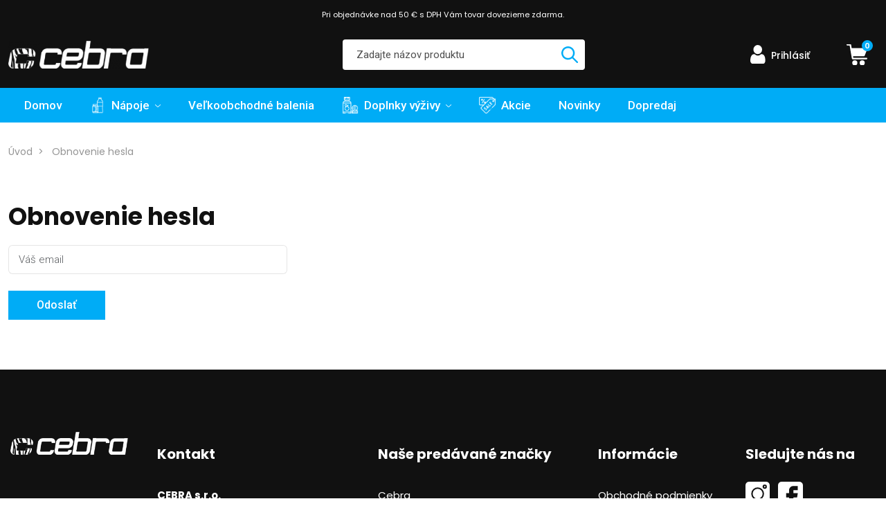

--- FILE ---
content_type: text/html; charset=utf-8
request_url: https://www.cebra.sk/auth/forgot-password
body_size: 7938
content:
<!DOCTYPE html>
<html lang="sk" dir="ltr">
<head>
    <meta charset="utf-8">
    <meta name="viewport" content="width=device-width, initial-scale=1">
    <meta name="format-detection" content="telephone=no">
    <script>
        (function () { window.onpageshow = function(event) { if (event.persisted) { window.location.reload(); } }; })();
    </script>



    <script>
        window.dataLayer = window.dataLayer || [];
    </script> <script>(function(w,d,s,l,i){ w[l]=w[l]||[];w[l].push({ 'gtm.start':
        new Date().getTime(),event:'gtm.js'});var f=d.getElementsByTagName(s)[0],
        j=d.createElement(s),dl=l!='dataLayer'?'&l='+l:'';j.async=true;j.src=
        'https://www.googletagmanager.com/gtm.js?id='+i+dl;f.parentNode.insertBefore(j,f);
    })(window,document,'script','dataLayer',"GTM-MCRMNXW");</script> <script>
        dataLayer.push({
            'user_id': "23eabec07b664d6c65c5f10699fd2a67da9d2d83"
        });
    </script>

        <title>Obnovenie hesla | Cebra shop</title>



    <meta property="og:url" content="https://www.cebra.sk/auth/forgot-password"/>
    <meta property="og:type" content="website"/>

        <meta property="og:title" content="Obnovenie hesla | Cebra shop" />


        <meta property="og:image" content="https://www.cebra.sk//img/thumbs/7d2c0623-bcdb-49da-937a-38a48fc9a0b3/cebra-logo-light-600x600.webp"/>

    <link rel="preconnect" href="https://fonts.googleapis.com">
    <link rel="preconnect" href="https://fonts.gstatic.com" crossorigin>
    <link href="https://fonts.googleapis.com/css2?family=Poppins:wght@300;400;500;600;700&display=swap" rel="stylesheet">
    <link href="https://fonts.googleapis.com/css2?family=Roboto:ital,wght@0,100;0,300;0,400;0,500;0,700;0,900;1,100;1,300;1,400;1,500;1,700;1,900&display=swap" rel="stylesheet">
    <link href="https://fonts.googleapis.com/css2?family=Montserrat:wght@600;700&display=swap" rel="stylesheet">
    <link href="https://fonts.googleapis.com/css2?family=Pacifico&display=swap" rel="stylesheet">

    <link rel="stylesheet" href="/static/build/index/styles.css?v=1758204612">
    <link rel="icon" type="image/png" href="/static/img/favicons/favicon.ico">
    <link rel="apple-touch-icon" type="image/png" href="/static/img/favicons/apple_icon.png">

    <!-- Facebook Pixel Code -->
    <script>
        !function(f,b,e,v,n,t,s)
        { if(f.fbq)return;n=f.fbq=function(){ n.callMethod?
            n.callMethod.apply(n,arguments):n.queue.push(arguments) };
            if(!f._fbq)f._fbq=n;n.push=n;n.loaded=!0;n.version='2.0';
            n.queue=[];t=b.createElement(e);t.async=!0;
            t.src=v;s=b.getElementsByTagName(e)[0];
            s.parentNode.insertBefore(t,s) }(window, document,'script',
            'https://connect.facebook.net/en_US/fbevents.js');
        fbq('init', "2253135701743486");
        fbq('track', 'PageView');
    </script>
    <noscript>
        <img height="1" width="1" style="display:none" alt=""
             src="https://www.facebook.com/tr?id=2253135701743486&ev=PageView&noscript=1" />
    </noscript>
    <!-- End Facebook Pixel Code -->

    <meta name="google-site-verification" content="mpWm15szNEgOI1b5ULjPRoFKBXH-ZfR2mgpE51tA5tI" />
    <meta name="google-site-verification" content="XSGpJH-Ip86dQaUN_Ve8gZ8cXQcEM-efxCNWbHDiLBU" />
    <meta name="google-site-verification" content="IO3p5XMse2FubzYiyM8bgdQAGK_jTSEtJXNj6PTppBc">
</head>
<body>

    <noscript><iframe src="https://www.googletagmanager.com/ns.html?id=GTM-MCRMNXW" height="0" width="0" style="display:none;visibility:hidden"></iframe></noscript>


    <div class="ajax-spinner" id="js-ajax-spinner"><div class="lds-roller"><div></div><div></div><div></div><div></div><div></div><div></div><div></div><div></div></div></div>
    <div id="snippet--productCartAction">
    </div>

    <div class="top-alert" id="top-alert"><div style="text-align: center; background: rgb(17, 17, 17); color: white; font-size: 0.7em; padding-top: 10px; line-height: 2;"><b><span>Pri objednávke nad 50 € s DPH Vám tovar dovezieme zdarma.</span></b></div></div>

<header>
    <div class="layout-header-container">
        <!-- header first row -->
        <div class="container-xxl">

            <div class="row">
                <div class="col-12">
                    <div class="d-flex justify-content-between flex-row header__container align-items-center justify-content-between">
                        <div class="header__logo_container">
                            <a href="/" class="header__logo_link">
                                <img src="/img/thumbs/2b8cbc15-8543-4ff1-a9fe-053006f8c6f2/cebra-logo-light-350x350.webp" class="header__logo_img" title="" alt="logo" height="40"/>
                            </a>
                        </div>
                        <div class="flex-even">
                            <div class="d-none d-md-flex d-xl-flex d-xxl-flex align-items-center header__search">
                                            <div class="header__search-container">
                <form class="header__search-form js-main-search-container" method="GET" action="/vyhladavanie">
                    <input type="text"
                           name="query"
                           autocomplete="off"
                           placeholder="Zadajte názov produktu"
                           class="header__search-form-input js-main-search-input"
                           data-base-search-url="/instant-search/"
                           
                    ><input type="submit" value="" class="header__search-form-submit">
                    <div class="js-main-search-result" style="display: none"></div>
                </form>
            </div>

                            </div>
                        </div>
                        <div class="top-menu">

<!-- menu START id: top-menu -->
<!-- menu END id: top-menu -->
                        </div>
                        <div class="d-flex align-items-center justify-content-end flex-even">
                            <div class="text-center ps-2 ps-xl-5 ps-xxl-2">
                                    <span class="header__auth pe-xl-5 me-xl-3">
                                        <a href="/prihlasenie">
                                            <span class="text-color--white d-inline-flex align-items-center pt-2">
                                                <img src="/static/img/icons/user_white.svg" alt="user icon" class="pb-1 align-bottom d-inline-block"><br>
                                                <span class="d-none d-lg-inline-block ps-2">Prihlásiť</span>
                                            </span>
                                        </a>
                                    </span>
                            </div>
                            <div class="d-flex header__forms-container justify-content-end align-items-center ps-4 ps-xl-5 ps-xxl-2">
                                <a id="snippet--basketMobile" class="header__shopping-cart-container" data-bs-toggle="modal" data-bs-target="#basket-modal">
                                    <span class="header__shopping-cart-quantity">0</span>
                                    <span class="header__shopping-cart-price d-none d-xxl-inline-block">0,00  €</span>
                                </a>
                            </div>
                        </div>
                    </div>
                </div>

                <div class="d-md-none d-xl-none d-xxl-none">
                                <div class="header__search-container">
                <form class="header__search-form js-main-search-container" method="GET" action="/vyhladavanie">
                    <input type="text"
                           name="query"
                           autocomplete="off"
                           placeholder="Zadajte názov produktu"
                           class="header__search-form-input js-main-search-input"
                           data-base-search-url="/instant-search/"
                           
                    ><input type="submit" value="" class="header__search-form-submit">
                    <div class="js-main-search-result" style="display: none"></div>
                </form>
            </div>

                </div>

                <button class="navbar-toggler btn text-color--white text-weight--600 text-uppercase text-end w-100 d-lg-none" type="button" data-bs-toggle="collapse" data-bs-target="#navbarMainMenu" aria-expanded="false">
                    MENU&nbsp;<i class="fa fa-bars ps-2"></i>
                </button>
                <div class="collapse d-lg-none" id="navbarMainMenu">
                    <nav>
                        <ul class="main-menu-mobile__container pt-3">

<!-- menu START id: main-menu-mobile -->
        <li class="main-menu__menu-item">
            <a href="/"
                title="Domov"
                class="main-menu__menu-link  "
                >
                Domov
            </a>
        </li>a
        <li class="main-menu__menu-item">
            <a href="/napoje"
                title="Nápoje"
                class="main-menu__menu-link  "
                >
                Nápoje
            </a>
        </li>a
        <li class="main-menu__menu-item">
            <a href="/doplnky-vyzivy"
                title="Doplnky výživy"
                class="main-menu__menu-link  "
                >
                Doplnky výživy
            </a>
        </li>a
        <li class="main-menu__menu-item">
            <a href="/vina"
                title="Vína"
                class="main-menu__menu-link  "
                >
                Vína
            </a>
        </li>a
        <li class="main-menu__menu-item">
            <a href="/akcie"
                title="Akcie"
                class="main-menu__menu-link  "
                >
                Akcie
            </a>
        </li>a
        <li class="main-menu__menu-item">
            <a href="/dopredaj"
                title="Dopredaj"
                class="main-menu__menu-link  "
                >
                Dopredaj
            </a>
        </li>a

<!-- menu END id: main-menu-mobile -->
                        </ul>
                    </nav>
                </div>
            </div>
        </div>

        <!-- main menu-->
        <div class="container-xxl--full-width d-none d-lg-block background--tomato">
            <div class="row">
                <div class="col">
                    <div class="main-menu__container">
                        <nav>
                            <ul class="main-menu__menu-root">
    <li class="main-menu__menu-item">
        <a href="/" class="main-menu__menu-link ">
            Domov
        </a>
    </li>
    <li class="main-menu__menu-item">
        <a href="/napoje"
           title="Nápoje"
           class="main-menu__menu-link  js-show-submenu"
           data-id="799af11f-8553-4323-b52a-3c6badd8e40f">
            <img src="/img/thumbs/cea34983-579c-4653-bdc8-5e0498f9967e/softdrinks-250x250.webp" alt="menu icon" class="main-menu__menu-link-image" height="24px">
            Nápoje
            <img src="/static/img/icons/arrow-down.svg" class="icon" alt="icon" height="4px">
        </a>
    </li>
    <li class="main-menu__menu-item">
        <a href="/velkoobchodne-balenia"
           title="Veľkoobchodné balenia"
           class="main-menu__menu-link  "
           data-id="">
            Veľkoobchodné balenia
        </a>
    </li>
    <li class="main-menu__menu-item">
        <a href="/doplnky-vyzivy"
           title="Doplnky výživy"
           class="main-menu__menu-link  js-show-submenu"
           data-id="db25f877-01a2-4ee5-a451-06a77b1b9470">
            <img src="/img/thumbs/9dd5e82c-98b7-46da-aff7-8a6f083e9e67/vitamin-c-250x250.webp" alt="menu icon" class="main-menu__menu-link-image" height="24px">
            Doplnky výživy
            <img src="/static/img/icons/arrow-down.svg" class="icon" alt="icon" height="4px">
        </a>
    </li>

<!-- menu START id: main-menu -->
        <li class="main-menu__menu-item">
            <a href="/akcie"
                title="Akcie"
                class="main-menu__menu-link  "
                >
                <img src="/img/thumbs/772e7d82-53db-43c5-b622-e5429b5921b9/coupon-250x250.webp" alt="menu icon" class="main-menu__menu-link-image" height="24px">
                Akcie
            </a>
        </li>a
        <li class="main-menu__menu-item">
            <a href="/novinky"
                title="Novinky"
                class="main-menu__menu-link  "
                >
                Novinky
            </a>
        </li>a
        <li class="main-menu__menu-item">
            <a href="/dopredaj"
                title="Dopredaj"
                class="main-menu__menu-link  "
                >
                Dopredaj
            </a>
        </li>a

<!-- menu END id: main-menu -->
                            </ul>
                        </nav>
<div class="default-menu-wrapper">
    <div class="container-xxxl default-menu js-submenu-799af11f-8553-4323-b52a-3c6badd8e40f">
        <div class="row">
            <div class="col-12">
                <ul class="default-menu-list-first">
                    <li>
                        <a href="/bcaa-napoje" title="BCAA nápoje"
                            class="">
                            <img src="/img/thumbs/b20fe3e4-9434-48d0-93b2-095935fb0cf0/bcaa-500x500.webp" class="category-icon" alt="icon" height="24px">
                            <span>BCAA nápoje</span>
                        </a>
                    </li>
                </ul>
            </div>
        </div>
    </div>
</div>
<div class="default-menu-wrapper">
    <div class="container-xxxl default-menu js-submenu-db25f877-01a2-4ee5-a451-06a77b1b9470">
        <div class="row">
            <div class="col-12">
                <ul class="default-menu-list-first">
                    <li>
                        <a href="/aminokyseliny" title="Aminokyseliny"
                            class="">
                            <img src="/img/uploads/product-category/2024/02/68dd734b-ac18-4557-9f33-e980bee22780/aminokyseliny.svg" class="category-icon" alt="icon" height="24px">
                            <span>Aminokyseliny</span>
                        </a>
                    </li>
                    <li>
                        <a href="/kolagen" title="Kolagén"
                            class="">
                            <img src="/img/uploads/product-category/2024/02/e55b3839-1b2a-431b-b0a1-a0ca3fa655d5/kolagen.svg" class="category-icon" alt="icon" height="24px">
                            <span>Kolagén</span>
                        </a>
                    </li>
                    <li>
                        <a href="/spalovace-tukov" title="Spaľovače tukov"
                            class="">
                            <img src="/img/uploads/product-category/2024/02/4a7ce905-1cbb-4a24-9937-17db9ac5a4bf/spalovace-tukov.svg" class="category-icon" alt="icon" height="24px">
                            <span>Spaľovače tukov</span>
                        </a>
                    </li>
                    <li>
                        <a href="/vitaminy" title="Vitamíny"
                            class="">
                            <img src="/img/uploads/product-category/2024/02/64877e3b-fe5f-4792-b80b-138371cf9237/vitaminy.svg" class="category-icon" alt="icon" height="24px">
                            <span>Vitamíny</span>
                        </a>
                    </li>
                </ul>
            </div>
        </div>
    </div>
</div>
                    </div>
                </div>
            </div>
        </div>

    </div>
</header>

    <main>
    <div class="container-xxl">
        <div class="row mb-4">
            <div class="col-12">
<div class="breadcrumb__container">
        <a href="/" class="breadcrumb__item  breadcrumb__home-item  ">Úvod</a>
        <a href="#" class="breadcrumb__item  breadcrumb__item--active">Obnovenie hesla</a>
</div>            </div>

            <div class="col-12 mb-4 mt-5">
                <h1 class="title text-size--big">Obnovenie hesla</h1>
            </div>

            <div class="col-12 col-xl-4 mb-5">
                <form action="/auth/forgot-password" method="post" id="frm-forgotPasswordForm" class="form">
                    <div class="form-group">
                        
                        <input type="email" name="email" id="frm-forgotPasswordForm-email" required data-nette-rules='[{"op":":filled","msg":"Pole Váš email je povinné."},{"op":":email","msg":"Zadajte platnú emailovú adresu."}]' class="form-control" placeholder="Váš email">
                    </div>
                    <input type="submit" name="_submit" value="Odoslať" class="button button--color-red">
                <input type="hidden" name="_token_" value="ava2th5b611WzW/BsE16hp3WxoXEol9ZqoIbI="><input type="hidden" name="_do" value="forgotPasswordForm-submit"></form>

            </div>
        </div>
    </div>
        <span class="main-overlay js-main-overlay"></span>
    </main>


<!-- footer -->
<footer class="layout-footer-container">
    <div class="container-xxl--full-width">
        <div class="row pt-4 pt-sm-5">
            <div class="col-12 col-sm-6 col-lg-2">
                <section>
                    <div class="footer__logo footer__title pt-0">
                        <img src="/img/uploads/system/2022/06/2b8cbc15-8543-4ff1-a9fe-053006f8c6f2/cebra-logo-light.png" class="footer__logo img-fluid" alt="" title="">
                    </div>

                        <p class="about_us mt-2"><p><br></p></p>
                </section>
            </div>

            <div class="col-12 col-sm-6 col-lg-2 order-lg-last">
                <h2 class="footer__title mb-3">Sledujte nás na</h2>
                <div class="mt-3">
                    <div class="about_us__social">
                        <span class="mt-4">
                            <a href="https://www.instagram.com/cebraslovensko/" target="_blank">
                                <svg id="instagram_6_" data-name="instagram (6)" xmlns="http://www.w3.org/2000/svg" width="35.529" height="35.529" viewBox="0 0 35.529 35.529">
                                  <path id="Path_113" data-name="Path 113" d="M30.324,0H5.2A5.211,5.211,0,0,0,0,5.2v25.12a5.211,5.211,0,0,0,5.2,5.2h25.12a5.211,5.211,0,0,0,5.2-5.2V5.2A5.211,5.211,0,0,0,30.324,0ZM17.834,27.063A9.368,9.368,0,1,1,27.2,17.7,9.378,9.378,0,0,1,17.834,27.063ZM28.243,10.409a3.123,3.123,0,1,1,3.123-3.123A3.126,3.126,0,0,1,28.243,10.409Zm0,0" fill="#fff"></path>
                                  <path id="Path_114" data-name="Path 114" d="M393.041,90a1.041,1.041,0,1,0,1.041,1.041A1.042,1.042,0,0,0,393.041,90Zm0,0" transform="translate(-364.798 -83.755)" fill="#fff"></path>
                                  <path id="Path_115" data-name="Path 115" d="M159.286,150a7.286,7.286,0,1,0,7.286,7.286A7.3,7.3,0,0,0,159.286,150Zm0,0" transform="translate(-141.452 -139.591)" fill="#fff"></path>
                                </svg>
                            </a>
                        </span>
                        <span class="mt-4 ps-2">
                            <a href="https://www.facebook.com/cebraslovensko/" target="_blank">
                                <svg xmlns="http://www.w3.org/2000/svg" width="35.529" height="35.529" viewBox="0 0 35.529 35.529">
                                  <path id="facebook_7_" data-name="facebook (7)" d="M30.324,0H5.2A5.211,5.211,0,0,0,0,5.2v25.12a5.211,5.211,0,0,0,5.2,5.2H15.683V22.969H11.519V16.724h4.164V12.491a6.252,6.252,0,0,1,6.245-6.245h6.315v6.245H21.928v4.233h6.315L27.2,22.969H21.928v12.56h8.4a5.211,5.211,0,0,0,5.2-5.2V5.2A5.211,5.211,0,0,0,30.324,0Zm0,0" fill="#fff"></path>
                                </svg>
                            </a>
                        </span>
                    </div>
                </div>

                <div class="mt-5">
                    <img src="/static/img/payment_methods.png" class="img-fluid footer__payments"/>
                </div>
            </div>

            <div class="col-12 col-sm-6 col-lg-3">
                <h2 class="footer__title">Kontakt</h2>
                <div class="mt-3">
                    <p class="footer__list-item">
                        <b>CEBRA s.r.o.</b>
                    </p>
                    <p class="footer__list-item">
                        17. novembra 100, 08001 Prešov
                    </p>
                    <p class="footer__list-item">
                        <a href="tel:+421 948960291" class="footer__list-link text-color--white">
                            <i class="fa fa-phone"></i>
                            <span class="d-inline-block">+421 948 96 02 91</span>
                        </a>
                    </p>
                    <p class="footer__list-item">
                        <a href="/cdn-cgi/l/email-protection#305543585f407053555242511e435b" class="footer__list-link text-color--white">
                            <i class="fa fa-envelope"></i>
                            <span class="d-inline-block"><span class="__cf_email__" data-cfemail="3653455e594676555354445718455d">[email&#160;protected]</span></span>
                        </a>
                    </p>

                    <div class="footer__list-item mt-1 text-color--white">
                        <p><span style="font-weight: bolder; letter-spacing: 0.1px;">Odberné miesto<br></span><span style="letter-spacing: 0.1px;">Strojnícka 20, 08001 Prešov</span><br></p>
                    </div>
                </div>
            </div>

            <div class="col-12 col-sm-6 col-lg-3">
                <h2 class="footer__title">Naše predávané značky</h2>
                <div class="mt-3">

<!-- menu START id: footer-brands -->

    <li class="footer__list-item">
        <a href="/cebra-u3h"
           class="footer__list-link"
            
        >Cebra</a>
    </li>
    <li class="footer__list-item">
        <a href="/frugo-fgf"
           class="footer__list-link"
            
        >FRUGO</a>
    </li>
    <li class="footer__list-item">
        <a href="/4move-k0o"
           class="footer__list-link"
            
        >4MOVE</a>
    </li>
    <li class="footer__list-item">
        <a href="/black-qmz"
           class="footer__list-link"
            
        >BLACK</a>
    </li>
    <li class="footer__list-item">
        <a href="/page/?id=99e97ddf-2531-429c-8c2e-06be0e6796c7"
           class="footer__list-link"
            
        >Olimp</a>
    </li>
    <li class="footer__list-item">
        <a href="/ostrozovic-vino"
           class="footer__list-link"
            
        >Ostrožovič</a>
    </li>
<!-- menu END id: footer-brands -->
                </div>
            </div>

            <div class="col-12 col-sm-6 col-lg-2">
                <h2 class="footer__title">Informácie</h2>
                <div class="mt-3">

<!-- menu START id: footer-info -->

    <li class="footer__list-item">
        <a href="/obchodne-podmienky"
           class="footer__list-link"
            
        >Obchodné podmienky</a>
    </li>
    <li class="footer__list-item">
        <a href="/doprava-a-platba"
           class="footer__list-link"
            
        >Doprava a platba</a>
    </li>
    <li class="footer__list-item">
        <a href="/reklamacie"
           class="footer__list-link"
            
        >Reklamácie</a>
    </li>
    <li class="footer__list-item">
        <a href="/kontakt"
           class="footer__list-link"
            
        >Kontakt</a>
    </li>
    <li class="footer__list-item">
        <a href="/zamestanost-podporou-pracovnych-miest-v-spolocnosti-cebra-s-r-o"
           class="footer__list-link"
            
        >Projekt</a>
    </li>
<!-- menu END id: footer-info -->
                </div>
            </div>
        </div>

        <div class="row mt-5 copyright-container">
            <div class="col-12 col-lg-6">
                &copy; Všetky práva vyhradené pre CEBRA s.r.o.
            </div>
            <div class="col-12 col-lg-6 text-lg-end mt-2 mt-lg-0">
                <a href="https://www.misudesign.sk/" target="_blank">MI:SU Design</a> - Tvoríme internetové obchody na mieru&nbsp;|&nbsp;<span>MI:Shop</span>
            </div>
        </div>
    </div>
</footer>

    <div id="snippet--flashes">
    </div>

    <div class="modal fade basket-modal" id="basket-modal" data-keyboard="false" tabindex="-1" aria-labelledby="staticBackdropLabel" aria-hidden="true">
        <div class="modal-dialog modal-dialog-centered modal-lg">
            <div class="modal-content">
                <div class="modal-header">
                    <h5 class="title title--text-small" id="staticBackdropLabel">Nákupný košík</h5>
                    <button type="button" class="close" data-bs-dismiss="modal" aria-label="Close">
                        <span aria-hidden="true">&times;</span>
                    </button>
                </div>
                <div id="snippet--basket" class="modal-body">
                    <span>Nákupný košík je prázdny</span>
                </div>
                <div class="modal-footer d-block">
                    <div class="row">
                        <div class="col-12 col-sm-6">
                            <a class="button button--color-blank px-4 d-block d-sm-inline-block" data-bs-dismiss="modal">Pokračovať v nákupe</a>
                        </div>
                        <div class="col-12 col-sm-6 mt-2 mt-sm-0 text-end">
                            <a href="/kosik" class="button d-block d-sm-inline-block px-4">Dokončiť objednávku</a>
                        </div>
                    </div>
                </div>
            </div>
        </div>
    </div>



    <div id="snippet--basketModal">
    </div>

    <script data-cfasync="false" src="/cdn-cgi/scripts/5c5dd728/cloudflare-static/email-decode.min.js"></script><script src="/static/vendor/live-form-validation/live-form-validation.js?v=1758204612"></script>
    <script>
        LiveForm.setOptions({
            messageParentClass: 'js-parent-place-form-error'
        });

        let currency = {
            'decimalPlaces': 2,
            'decimalSeparator': ",",
            'thousandsSeparator': " ",
            'symbolBefore': "",
            'symbolAfter': " €"
        }
    </script>

    <script src="https://www.google.com/recaptcha/api.js?render=explicit&hl=sk"></script>

    <script src="/static/build/index/bundle.js?v=1758204612"></script>

<!-- Quantcast Choice. Consent Manager Tag v2.0 (for TCF 2.0) -->
<script type="text/javascript" async=true>
(function() {
  var host = window.location.hostname;
  var element = document.createElement('script');
  var firstScript = document.getElementsByTagName('script')[0];
  var url = 'https://cmp.quantcast.com'
    .concat('/choice/', '7eRwBA-T8XbLh', '/', host, '/choice.js?tag_version=V2');
  var uspTries = 0;
  var uspTriesLimit = 3;
  element.async = true;
  element.type = 'text/javascript';
  element.src = url;

  firstScript.parentNode.insertBefore(element, firstScript);

  function makeStub() {
    var TCF_LOCATOR_NAME = '__tcfapiLocator';
    var queue = [];
    var win = window;
    var cmpFrame;

    function addFrame() {
      var doc = win.document;
      var otherCMP = !!(win.frames[TCF_LOCATOR_NAME]);

      if (!otherCMP) {
        if (doc.body) {
          var iframe = doc.createElement('iframe');

          iframe.style.cssText = 'display:none';
          iframe.name = TCF_LOCATOR_NAME;
          doc.body.appendChild(iframe);
        } else {
          setTimeout(addFrame, 5);
        }
      }
      return !otherCMP;
    }

    function tcfAPIHandler() {
      var gdprApplies;
      var args = arguments;

      if (!args.length) {
        return queue;
      } else if (args[0] === 'setGdprApplies') {
        if (
          args.length > 3 &&
          args[2] === 2 &&
          typeof args[3] === 'boolean'
        ) {
          gdprApplies = args[3];
          if (typeof args[2] === 'function') {
            args[2]('set', true);
          }
        }
      } else if (args[0] === 'ping') {
        var retr = {
          gdprApplies: gdprApplies,
          cmpLoaded: false,
          cmpStatus: 'stub'
        };

        if (typeof args[2] === 'function') {
          args[2](retr);
        }
      } else {
        if(args[0] === 'init' && typeof args[3] === 'object') {
          args[3] = Object.assign(args[3], { tag_version: 'V2' });
        }
        queue.push(args);
      }
    }

    function postMessageEventHandler(event) {
      var msgIsString = typeof event.data === 'string';
      var json = {};

      try {
        if (msgIsString) {
          json = JSON.parse(event.data);
        } else {
          json = event.data;
        }
      } catch (ignore) {}

      var payload = json.__tcfapiCall;

      if (payload) {
        window.__tcfapi(
          payload.command,
          payload.version,
          function(retValue, success) {
            var returnMsg = {
              __tcfapiReturn: {
                returnValue: retValue,
                success: success,
                callId: payload.callId
              }
            };
            if (msgIsString) {
              returnMsg = JSON.stringify(returnMsg);
            }
            if (event && event.source && event.source.postMessage) {
              event.source.postMessage(returnMsg, '*');
            }
          },
          payload.parameter
        );
      }
    }

    while (win) {
      try {
        if (win.frames[TCF_LOCATOR_NAME]) {
          cmpFrame = win;
          break;
        }
      } catch (ignore) {}

      if (win === window.top) {
        break;
      }
      win = win.parent;
    }
    if (!cmpFrame) {
      addFrame();
      win.__tcfapi = tcfAPIHandler;
      win.addEventListener('message', postMessageEventHandler, false);
    }
  };

  makeStub();

  var uspStubFunction = function() {
    var arg = arguments;
    if (typeof window.__uspapi !== uspStubFunction) {
      setTimeout(function() {
        if (typeof window.__uspapi !== 'undefined') {
          window.__uspapi.apply(window.__uspapi, arg);
        }
      }, 500);
    }
  };

  var checkIfUspIsReady = function() {
    uspTries++;
    if (window.__uspapi === uspStubFunction && uspTries < uspTriesLimit) {
      console.warn('USP is not accessible');
    } else {
      clearInterval(uspInterval);
    }
  };

  if (typeof window.__uspapi === 'undefined') {
    window.__uspapi = uspStubFunction;
    var uspInterval = setInterval(checkIfUspIsReady, 6000);
  }
})();
</script>
<!-- End Quantcast Choice. Consent Manager Tag v2.0 (for TCF 2.0) -->

    <div id="snippet-trackingBeforeClosingTagBody-googleAnalyticsBeforeClosingTagBodySnippet"> </div>
<script defer src="https://static.cloudflareinsights.com/beacon.min.js/vcd15cbe7772f49c399c6a5babf22c1241717689176015" integrity="sha512-ZpsOmlRQV6y907TI0dKBHq9Md29nnaEIPlkf84rnaERnq6zvWvPUqr2ft8M1aS28oN72PdrCzSjY4U6VaAw1EQ==" data-cf-beacon='{"version":"2024.11.0","token":"02113b3d5ac045adbee879c285c5769a","r":1,"server_timing":{"name":{"cfCacheStatus":true,"cfEdge":true,"cfExtPri":true,"cfL4":true,"cfOrigin":true,"cfSpeedBrain":true},"location_startswith":null}}' crossorigin="anonymous"></script>
</body>
</html>


--- FILE ---
content_type: image/svg+xml
request_url: https://www.cebra.sk/img/uploads/product-category/2024/02/4a7ce905-1cbb-4a24-9937-17db9ac5a4bf/spalovace-tukov.svg
body_size: 1875
content:
<?xml version="1.0" encoding="UTF-8"?>
<svg id="Layer_1" data-name="Layer 1" xmlns="http://www.w3.org/2000/svg" viewBox="0 0 1000 1000">
  <defs>
    <style>
      .cls-1 {
        fill: #00acf6;
        stroke-width: 0px;
      }
    </style>
  </defs>
  <path class="cls-1" d="m413.02,828.61c-1.82,0-3.71-.52-5.23-.95-3.06-.85-7.46-2.31-13.56-4.32l-3.66-1.21c-28.18-9.3-58.04-24.55-79.89-40.79-23.56-17.6-46.87-45.33-59.39-70.67-15-30-20.3-55.61-18.9-91.31,1.42-34.01,5.31-49.45,24.5-97.15,11.43-28.44,17-46.75,20.56-67.57,2.93-17.32,5.14-43.62,5.14-61.17v-26.34l21.98,21.98c27.29,27.01,42.85,47.79,53.7,71.71,2.44,5.26,6.03,14.36,9.53,23.93.95-30.98,7.78-64.64,19.13-93.14,23.23-58.35,69.33-123.66,140.94-199.68v-.02c18.77-19.74,20.19-20.5,23.17-20.54,1.42.02,2.76.52,3.75,1.52,1.87,1.87,1.68,3.7,1.13,9.12-.28,2.73-.72,6.57-1.35,11.75-3.99,31.95-1.91,68.48,5.3,93.11,2.05,6.15,8.4,23.73,14.16,38.66,16.14,42.5,22.52,67.11,25.22,98.13.91-2.12,1.86-4.35,2.83-6.63,13.31-32.06,23.62-49.77,40.85-70.15,3.88-4.64,10.44-11.08,17.52-17.22,12.12-10.51,14.45-10.62,15.99-10.69,1.53-.07,2.96.48,4.02,1.54l.57.57.36.72c1.21,2.41,3.21,17.63,3.23,17.79,4.06,32.19,14.4,63.86,36.9,112.97,39.2,85.36,46.55,110.67,46.27,159.33,0,28.67-2.36,44.86-10.11,69.26-10.24,32.71-24.91,56.44-50.64,81.88-19.65,19.65-35.28,30.95-59.72,43.17-9.7,4.67-41.96,18.64-47.78,18.64-2.06,0-3.94-1.11-4.89-2.91-1.67-3.15-.23-6.68,3.64-13.39,2.81-4.88,7.07-11.52,13.02-20.31,19.67-28.97,23.31-40.76,24.39-78.83.82-25.61.53-27.57-2.86-40.88-5.35-20.06-16.88-42.51-38.55-75.01-6.18-9.27-12.51-18.76-16.23-24.27-.63.94-1.36,2.08-2.19,3.45-7.9,13.79-24.03,29.97-42.12,42.22l-.1.07-2.42,1.56c-3.33,2.14-6.21,4-8.36,5.33-3.63,2.25-6.76,4.19-9.73,1.22q-1.45-1.45-3.85-19.67l-.32-2.42c-2.96-22.36-7.8-41.98-14.77-59.97-3.87-9.27-14.65-31.34-21.87-45.21-.5,4.14-1.11,8.29-1.47,10.64l-.02.11c-6.53,36.88-19.91,62.83-55.07,106.79-27.14,33.92-37.11,50.98-42.68,73.01-11.21,43.02,1.61,86.86,36.11,123.48l1.52,1.58c7.08,7.37,10.02,10.42,7.4,14.58-1.26,2-3.15,2.61-5.12,2.61Zm-120.42-437.33v2.2c0,18.03-2.27,45.05-5.28,62.84-3.69,21.6-9.42,40.46-21.14,69.62-18.65,46.37-22.43,61.27-23.79,93.83-1.33,33.84,3.67,58.08,17.86,86.45,11.71,23.68,34.37,50.63,56.41,67.1,21.03,15.63,49.83,30.33,77.05,39.32l3.67,1.21c.94.31,1.87.62,2.78.92-35.59-38.85-48.62-85.22-36.72-130.89,5.9-23.32,16.73-41.98,44.56-76.77,34.36-42.95,46.75-66.84,53.02-102.23,1.31-8.54,2.13-15.69,2.13-18.66,0-4.35.31-8.72,4.02-10.26,2-.83,4.31-.34,5.89,1.23,3.97,3.97,26.04,49.49,30.44,60.05l.05.11c7.28,18.76,12.31,39.15,15.39,62.34l.32,2.42c.43,3.3.88,6.66,1.25,9.45,1.69-1.08,3.57-2.29,5.35-3.43l2.37-1.53c16.65-11.29,31.96-26.56,39.02-38.92l.05-.09c6.15-10.25,8.58-10.8,10.02-11.12,1.46-.33,2.94-.06,4.17.76l.41.27.35.35c.73.73,1.62,1.97,20.38,30.12,22.31,33.46,34.24,56.8,39.91,78.04,3.77,14.77,4,18.04,3.18,43.7-1.13,40.09-5.28,53.46-26.1,84.14-5.81,8.59-9.47,14.36-11.77,18.23,9.57-3.57,24.73-9.85,35.1-14.84,23.59-11.8,38.01-22.22,57.07-41.28,24.49-24.22,38.43-46.76,48.15-77.8,7.4-23.29,9.65-38.77,9.65-66.28.27-46.82-6.94-71.47-45.36-155.13-22.96-50.12-33.54-82.61-37.73-115.88-.43-3.33-.9-6.42-1.32-8.94-6.33,4.94-17,14.47-22.81,21.4-16.49,19.51-26.39,36.56-39.27,67.57-5.07,12.01-9.89,22.83-10.3,23.64l-.75,1.49-3.84,1.92-2.38-1.27c-2.78-1.53-2.92-2.89-4.21-15.89l-.21-2.1c-2.4-32-8.46-56.19-24.93-99.57-5.83-15.11-12.28-32.99-14.34-39.15l-.05-.17c-7.58-25.85-9.8-64.01-5.65-97.24.18-1.53.35-2.91.5-4.16-3.65,3.71-7.64,7.91-10.01,10.41-70.72,75.08-116.17,139.36-138.92,196.51-13.09,32.85-19.93,72.79-18.31,106.84.24,4.01.38,7.77.41,10.54.04,4.07.09,8.29-4.3,9.13-2.11.41-4.84-.54-5.85-3.58l-.11-.39c-2.97-12.13-13.79-41.86-18.89-52.86-10.33-22.77-25.29-42.69-51.66-68.79l-4.93-4.93Z"/>
  <path class="cls-1" d="m392.96,677.72c-.55.55-1.1,19.76-1.1,42.53v41.43h18.11v-31.28h43.35v-13.17h-43.35l.55-13.17.55-12.9,21.95-.55,21.95-.55v-13.17h-30.18c-17.29-.27-31.28.27-31.83.82Z"/>
  <path class="cls-1" d="m492.56,679.09c-4.39,11.52-29.08,80.12-29.08,81.22,0,.82,3.84,1.1,8.51.82l8.23-.55,3.02-9.05c1.92-4.94,3.57-9.6,4.12-10.7.82-1.1,7.13-1.65,16.46-1.37l15.09.27,4.12,10.43,4.12,10.43,8.23.55c4.66.27,8.23,0,8.23-.55s-6.86-19.76-15.09-42.53l-15.09-41.71h-9.88c-7.96.27-10.15.82-10.98,2.74Zm17.29,29.63c2.74,8.23,5.21,15.91,5.76,16.74.55,1.37-2.47,1.92-11.52,1.92s-12.07-.55-11.52-1.92c3.02-11.52,10.98-33.47,11.8-32.65,0,.55,2.74,7.68,5.49,15.91Z"/>
  <path class="cls-1" d="m549.9,683.48v6.59l13.17.55,12.9.55.55,35.39.27,35.39h18.11v-71.34h26.89v-13.72h-71.34l-.55,6.59h0Z"/>
</svg>

--- FILE ---
content_type: image/svg+xml
request_url: https://www.cebra.sk/static/img/icons/user_white.svg
body_size: 214
content:
<svg xmlns="http://www.w3.org/2000/svg" width="22.24" height="26.657" viewBox="0 0 22.24 26.657">
  <g id="user_6_" data-name="user (6)" transform="translate(0 0)">
    <path id="Path_154" data-name="Path 154" d="M93.452,12.841a6.212,6.212,0,0,0,4.54-1.881A6.212,6.212,0,0,0,99.873,6.42a6.213,6.213,0,0,0-1.881-4.539,6.419,6.419,0,0,0-9.079,0A6.212,6.212,0,0,0,87.032,6.42a6.212,6.212,0,0,0,1.881,4.54A6.214,6.214,0,0,0,93.452,12.841Zm0,0" transform="translate(-82.501)" fill="#fff"/>
    <path id="Path_155" data-name="Path 155" d="M22.185,254.938a15.858,15.858,0,0,0-.216-1.684,13.271,13.271,0,0,0-.414-1.693,8.364,8.364,0,0,0-.7-1.579,5.96,5.96,0,0,0-1.05-1.368,4.629,4.629,0,0,0-1.508-.947,5.212,5.212,0,0,0-1.925-.348,1.954,1.954,0,0,0-1.044.443c-.313.2-.679.44-1.087.7a6.229,6.229,0,0,1-1.407.62,5.462,5.462,0,0,1-3.441,0,6.214,6.214,0,0,1-1.406-.619c-.4-.258-.771-.494-1.088-.7a1.951,1.951,0,0,0-1.043-.443,5.205,5.205,0,0,0-1.925.349,4.624,4.624,0,0,0-1.508.948,5.961,5.961,0,0,0-1.049,1.368,8.381,8.381,0,0,0-.7,1.58,13.3,13.3,0,0,0-.414,1.693,15.8,15.8,0,0,0-.216,1.685c-.035.51-.053,1.039-.053,1.574a4.426,4.426,0,0,0,1.315,3.349A4.732,4.732,0,0,0,4.7,261.1H17.537a4.731,4.731,0,0,0,3.387-1.236,4.424,4.424,0,0,0,1.315-3.349c0-.537-.018-1.067-.054-1.575Zm0,0" transform="translate(0 -234.44)" fill="#fff"/>
  </g>
</svg>


--- FILE ---
content_type: image/svg+xml
request_url: https://www.cebra.sk/static/img/icons/arrow-down.svg
body_size: -75
content:
<svg xmlns="http://www.w3.org/2000/svg" width="12.339" height="6.178" viewBox="0 0 12.339 6.178">
  <path id="Vector" d="M1730.116,284.7l-5.562-4.943a.617.617,0,0,1,.816-.927l5.154,4.579,5.154-4.579a.618.618,0,0,1,.816.927l-5.562,4.943a.617.617,0,0,1-.816,0Z" transform="translate(-1724.344 -278.678)" fill="#00ACF6"/>
</svg>


--- FILE ---
content_type: image/svg+xml
request_url: https://www.cebra.sk/img/uploads/product-category/2024/02/64877e3b-fe5f-4792-b80b-138371cf9237/vitaminy.svg
body_size: 1196
content:
<?xml version="1.0" encoding="UTF-8"?>
<svg id="Layer_1" data-name="Layer 1" xmlns="http://www.w3.org/2000/svg" viewBox="0 0 1000 1000">
  <defs>
    <style>
      .cls-1 {
        fill: #00acf6;
        stroke-width: 0px;
      }
    </style>
  </defs>
  <path class="cls-1" d="m357.74,818.15c-30.07,0-48.03-18.01-48.03-48.18,0-35.43.03-70.87.07-106.3.09-94.44.19-192.09-.44-288.96-.09-14.58,4.04-48.94,44.38-52.95l6.81-.68v-52.13l-21.78.02-8.47-.02c-4.27-.03-5.84-.98-6.39-1.54-.52-.53-1.4-2.02-1.35-5.98.04-3.86,0-7.8-.03-11.6v-.78c-.11-10.6-.23-21.56,1.21-31.87,2.85-20.35,20.39-35.16,41.71-35.2,48.89-.09,94.04-.14,138.03-.14s89.46.05,131.43.15c23.66.05,42.5,18.98,42.89,43.08.2,11.93.12,23.75.02,36.85-.04,5.45-1.59,6.95-7.17,7.01-2.9.03-5.81.04-8.74.04l-22.1-.03v50.1l5.39,1.62c2.64.79,5.3,1.47,7.65,2.06,4.87,1.24,9.46,2.41,13.3,4.32,16.08,8.03,24.29,21.31,24.4,39.47.18,28.57.15,57.61.12,85.71l-.04,38.11v279.66c0,30.16-17.97,48.16-48.05,48.16h-142.41s-142.41,0-142.41,0Zm-36.56-96.71c-.34.74-.93,2.08-.93,3.91l-.04,10.48c-.06,13.29-.1,25.28-.05,37.45.08,20.26,14.21,34.42,34.37,34.43,48.54.02,97.08.04,145.62.04s97.08-.02,145.61-.04c20.13-.01,34.26-14.17,34.38-34.43.08-13.04.05-25.97.01-40.32v-4.44c-.01-1.43-.17-2.82-.36-4.24l-.17-1.42-.68-6.77h-355.68l-2.09,5.35Zm-.71-16.18h359.24v-269.78h-359.24v269.78Zm33.99-372.47c-1.28,0-2.33.03-3.3.09-16.78,1.08-30.32,14.55-30.81,30.67-.38,12.53-.28,25.48-.2,36.91v2.06c.04,4.64.07,9.31.07,14.01v7.56h359.95v-53.94c-.01-24.09-13.25-37.35-37.28-37.35h-288.42Zm17.08-10.76h257.24v-52.63h-257.24v52.63Zm-4.3-129.73c-1.15,0-2.05.02-2.9.07-15.21.82-27.49,10.84-29.85,24.36-1.39,7.97-1.56,16.03-1.73,23.82v.49c-.08,3.09-.14,6.28-.3,9.42l-.39,7.94h335.31v-29.04c-.02-23.54-13.48-37.04-36.94-37.04l-263.2-.02Z"/>
  <path class="cls-1" d="m589.56,639.3c-2.69,0-4.87-2.03-5.08-4.71-.25-3.12-.2-6.34-.15-9.76v-.88c.03-1.15.04-2.31.04-3.46v-108.87s-25.74.01-25.74.01l-10.99-.02c-3.11-.01-5.62-.76-6.88-2.04-.47-.49-1.1-1.37-1.06-3.27.03-1.26.1-5.08,7.81-5.09l42.14-.03c14.04,0,28.09,0,42.14.03,5.05,0,7.63,1.74,7.66,5.15.01,1.42-.36,2.5-1.14,3.29-1.21,1.23-3.52,1.94-6.35,1.96-3.74.02-7.49.03-11.28.03l-25.88-.02v119s.02.43.02.43c.02,1.2.03,2.33-.1,3.42-.32,2.75-2.43,4.78-5.03,4.83h-.12Z"/>
  <path class="cls-1" d="m493.67,639.3c-3.38-.01-5.09-2.68-5.1-7.92-.03-14.39-.02-28.78-.02-43.18v-36.02c0-14.39-.01-28.79.02-43.17,0-7.67,3.84-7.74,5.1-7.77,3.5,0,5.3,2.66,5.3,7.9.03,40.61.03,81.79,0,122.39,0,5.08-1.73,7.7-5.11,7.76h-.19Z"/>
  <path class="cls-1" d="m444.16,501.52c-.56-.19-1.11-.29-1.65-.29-2.06,0-3.8,1.41-4.79,3.87-.52,1.3-.91,2.66-1.33,4.1l-25.44,84.7-6.56,16.28-5.71-14.87-2.61-7.48c-.52-1.44-1.02-2.85-1.45-4.27l-7.14-23.72c-5.1-16.98-10.38-34.53-15.67-51.87-.76-2.49-1.59-4.3-2.46-5.37-.93-1.15-2.22-1.39-3.14-1.39s-1.76.22-2.57.65c-2.47,1.3-3.23,3.64-2.24,6.95,12.26,41.1,24.64,82.33,37.3,124.48,1.79,5.94,3.78,5.98,5.51,6.01h.19c1.59,0,3.77,0,5.64-6.19,5.71-18.93,28.06-93.34,28.06-93.35,3.14-10.36,6.38-21.07,9.42-31.64.89-3.09-.37-5.55-3.36-6.58Z"/>
</svg>

--- FILE ---
content_type: image/svg+xml
request_url: https://www.cebra.sk/img/uploads/product-category/2024/02/68dd734b-ac18-4557-9f33-e980bee22780/aminokyseliny.svg
body_size: 2165
content:
<?xml version="1.0" encoding="UTF-8"?>
<svg id="Layer_1" data-name="Layer 1" xmlns="http://www.w3.org/2000/svg" viewBox="0 0 1000 1000">
  <defs>
    <style>
      .cls-1 {
        fill: #00acf6;
        stroke-width: 0px;
      }
    </style>
  </defs>
  <path class="cls-1" d="m755.34,478.34c-.04-12.38-1.03-25.1-2.96-37.82-4.87-32.06-17.33-61.92-38.1-91.28-13.73-19.41-21.66-41.95-23.57-67.02l-.27-3.56,3.28-1.41c.75-.32,1.46-.62,2.16-.91,1.33-.56,2.59-1.09,3.76-1.64,14.67-6.9,22.2-18.03,23.02-34.04.25-4.88.19-9.93.13-14.82-.02-1.75-.04-3.49-.05-5.23-.11-25.26-15.92-40.96-41.26-40.97-18.71,0-37.42-.01-56.14-.01h-80.47c-21.16,0-105.8-.01-126.96-.01-33.71,0-67.43.01-101.14.05-22.88.02-39.06,16.1-39.34,39.08l-.03,2.16c-.08,6.32-.16,12.85.07,19.19.6,16.21,8.15,27.52,23.07,34.6,1.17.55,2.41,1.08,3.73,1.64.68.29,1.39.59,2.12.9l3.32,1.44-.33,3.6c-.07.76-.13,1.52-.19,2.26-.13,1.62-.26,3.29-.48,4.96-2.96,22.59-11.23,43.6-24.58,62.44-25.64,36.2-38.81,75.54-39.15,116.91-.78,95.5-.49,191.7-.12,282.06.09,21.95,9.57,40.48,28.17,55.08,9.62,7.55,21.2,11.16,33.24,14.41h386.96c.64-.35,1.48-.75,2.51-.97,36.83-7.52,59.71-35.47,59.73-72.96l.02-37.01c.04-75.75.08-154.08-.14-231.12Zm-464.91-230.4c-.53-1.65-.8-3.25-1.07-4.95-.12-.75-.25-1.56-.42-2.45l-1.14-5.94h49.18c1.02,0,2.03,0,3.04.01,1,0,1.99.01,2.99.01,1.33,0,2.67-.01,4-.05,3.13-.09,6.89-1.13,6.98-5.62.03-1.64-.45-2.98-1.42-3.98-1.22-1.26-3.24-1.97-5.67-1.99-5.02-.05-10.48-.08-17.18-.08-3.83,0-7.67,0-11.5.02-3.84,0-7.68.02-11.52.02h-16.16s-.54-4.39-.54-4.39c-.76-6.11,1.01-12.23,4.98-17.25,4.34-5.49,10.91-9.08,18.04-9.87,1.24-.14,2.42-.16,3.51-.16h183.23c60.78,0,121.57,0,182.35.01,17.12,0,28.1,10.15,28.66,26.48l.18,5.17h-25.28c-3.09,0-15.46-.01-18.55-.01-4.19,0-8.37,0-12.56.03-3.22.02-5.73.79-7.08,2.16-.9.92-1.33,2.17-1.31,3.82.02,1.54.08,5.62,8.07,5.65,6.29.02,12.58.03,18.87.03h37.32s.14,4.84.14,4.84c.39,13.59-9.25,25.01-22.43,26.56-1.97.23-3.87.25-5.65.25,0,0-135.97,0-203.32,0-53.38,0-106.77,0-160.15,0-15.02,0-24.63-6.17-28.57-18.33Zm453.36,369.4c0,42.83,0,85.66-.01,128.48-.02,37.63-25.44,62.91-63.26,62.91-60.16,0-120.31.01-180.46.01s-120.31,0-180.46-.01c-37.81,0-63.22-25.3-63.24-62.94-.02-53.28-.02-106.57-.01-159.85,0-36.1,0-72.2,0-108.31,0-44.14,12.81-84.55,38.09-120.1,15.68-22.06,24.48-46.5,26.89-74.72l.39-4.58h355.67l.76,4.08c.52,2.75,1,5.48,1.48,8.2,1.05,5.95,2.04,11.56,3.34,17.18,4.07,17.68,11.6,34.27,22.37,49.32,25.56,35.7,38.5,76.5,38.48,121.28-.03,46.34-.02,92.69-.02,139.03Z"/>
  <path class="cls-1" d="m696.17,689.53c-1-.17-2.1-.19-3.05-.19-.49,0-.98,0-1.47.01-.54,0-1.07.01-1.61.01-45.14,0-90.29,0-135.43,0h-243.79c-.56,0-1.13,0-1.69-.01-.52,0-1.05-.01-1.57-.01-.85,0-1.52.02-2.12.06-3.94.26-6.31,2.44-6.31,5.82-.01,4.89,4.33,5.66,6.2,5.77.67.04,1.33.05,2,.05.45,0,2.31-.02,2.79-.02h379.85c.54,0,1.08,0,1.62.01.5,0,1,.01,1.49.01,1.13,0,1.96-.04,2.71-.11,3.01-.32,5.07-2.41,5.24-5.31.18-3.07-1.82-5.57-4.85-6.08Z"/>
  <path class="cls-1" d="m304.3,440.53c1.21.13,2.5.15,3.6.15.46,0,2.35-.01,2.84-.01,41.92,0,255.98,0,255.98,0,40.86,0,81.73,0,122.59,0,.53,0,1.07,0,1.61.01.5,0,1.01,0,1.51,0,1.16,0,2.52-.02,3.78-.2,2.96-.42,4.38-1.87,4.73-4.84.38-3.19-.74-4.98-3.74-5.99-1.64-.55-3.8-.63-5.9-.63-67.41-.02-134.8-.03-202.21-.03-60.05,0-120.12,0-180.17.02-1.93,0-3.96.04-5.63.48-2.91.77-4.53,3.11-4.14,5.98.45,3.29,1.9,4.71,5.15,5.07Z"/>
  <path class="cls-1" d="m330.98,597.14h10.34l7.77-21.12h27.82l7.86,21.12h10.44l-26.94-71.27h-10.19l-27.09,71.27Zm29.74-53.77c.4-1.28.82-2.65,1.24-4.13.42-1.47.79-2.87,1.12-4.2.29,1,.67,2.27,1.14,3.79.47,1.52.94,2.99,1.41,4.42.47,1.42.82,2.49,1.04,3.2l7.48,20.92h-21.99l7.57-20.92c.26-.78.59-1.8,1-3.08Z"/>
  <path class="cls-1" d="m466.77,547.99c-.07,2.31-.1,4.54-.1,6.67v42.48h9.61v-70.98h-14.22l-21.56,57.82h-.34l-21.02-57.82h-14.32v70.98h9.13v-41.9c0-2.36-.04-4.77-.12-7.21-.08-2.44-.18-4.71-.29-6.8-.11-2.09-.22-3.79-.32-5.12h.39l22.14,61.02h8.5l22.67-60.93h.44c-.1,1.36-.2,3.08-.32,5.17-.11,2.09-.2,4.29-.27,6.6Z"/>
  <rect class="cls-1" x="495.31" y="526.17" width="9.95" height="70.98"/>
  <path class="cls-1" d="m569.84,597.14h11.94v-70.98h-9.22v39.23c0,2.1.04,4.33.12,6.67.08,2.35.17,4.57.27,6.68.1,2.1.18,3.87.24,5.29h-.34l-36.61-57.87h-11.85v70.98h9.13v-38.94c-.03-2.33-.09-4.64-.17-6.92-.08-2.28-.19-4.47-.32-6.55s-.24-4-.34-5.75h.39l36.75,58.16Z"/>
  <path class="cls-1" d="m648.39,529.57c-4.85-3.01-10.87-4.52-18.06-4.52s-13.62,1.51-18.52,4.54c-4.9,3.03-8.55,7.28-10.95,12.74-2.4,5.47-3.59,11.85-3.59,19.13,0,5.47.67,10.45,2.01,14.95,1.34,4.5,3.37,8.37,6.09,11.6s6.14,5.73,10.27,7.48c4.13,1.75,8.97,2.62,14.54,2.62s10.25-.87,14.35-2.62c4.09-1.75,7.51-4.23,10.24-7.45,2.73-3.22,4.8-7.07,6.19-11.55,1.39-4.48,2.09-9.46,2.09-14.93,0-7.41-1.23-13.84-3.69-19.3-2.46-5.45-6.12-9.69-10.97-12.7Zm1.84,46.92c-1.55,4.19-3.98,7.43-7.28,9.71-3.3,2.28-7.56,3.42-12.77,3.42s-9.38-1.14-12.7-3.42c-3.32-2.28-5.78-5.52-7.38-9.71-1.6-4.19-2.4-9.17-2.4-14.93s.81-10.77,2.43-14.93c1.62-4.16,4.09-7.36,7.43-9.61,3.33-2.25,7.59-3.37,12.77-3.37,7.7,0,13.33,2.47,16.89,7.4s5.34,11.77,5.34,20.51c0,5.76-.78,10.74-2.33,14.93Z"/>
</svg>

--- FILE ---
content_type: application/javascript
request_url: https://www.cebra.sk/static/build/index/bundle.js?v=1758204612
body_size: 108737
content:
/*! For license information please see bundle.js.LICENSE.txt */
!function(){var e,t,n={4544:function(e,t,n){document.addEventListener("DOMContentLoaded",(function(){document.getElementById("ageRestrictionModal")&&Promise.all([n.e(216),n.e(512)]).then(n.bind(n,1512))}))},816:function(){document.addEventListener("DOMContentLoaded",(function(e){!function(){var e=document.getElementsByClassName("js-action-counter");if(e.length>0)for(var t=function(t){setTimeout((function(){var n;n=e[t],setInterval((function(){var e=n.getElementsByClassName("js-counter-days")[0],t=e.innerHTML,i=n.getElementsByClassName("js-counter-hours")[0],r=i.innerHTML,o=n.getElementsByClassName("js-counter-minutes")[0],s=24*t*60*60+60*r*60+60*o.innerHTML-60,a=Math.floor(s/86400),l=Math.floor((s-24*a*60*60)/3600),c=Math.floor((s-(24*a*60*60+60*l*60))/60);e.innerHTML=a,i.innerHTML=l,o.innerHTML=c}),6e4)}),6e4)},n=0;n<e.length;n++)t(n)}()}))},6256:function(e,t,n){"use strict";n.d(t,{A:function(){return i}}),n(5784);var i=function(){refreshFsLightbox()}},4993:function(){document.addEventListener("DOMContentLoaded",(function(i){document.querySelectorAll(e).forEach((function(e){var i=e.querySelector(n),r=e.querySelector(t);if(i&&r){var o=i.dataset.baseSearchUrl,s=void 0;i.addEventListener("input",(function(){void 0!==s&&s.abort(),i.value.length?((s=new XMLHttpRequest).open("GET",o+"/?query="+i.value),s.send(),s.addEventListener("load",(function(){var e;200===(null===(e=s)||void 0===e?void 0:e.status)&&(r.innerHTML=s.responseText,a())}))):l()})),window.addEventListener("click",(function(t){e.contains(t.target)||l()}));var a=function(){r.style.display="block"},l=function(){r.style.display="none"}}}))}));var e=".js-main-search-container",t=".js-main-search-result",n=".js-main-search-input"},2740:function(){function e(e,t){(null==t||t>e.length)&&(t=e.length);for(var n=0,i=new Array(t);n<t;n++)i[n]=e[n];return i}function t(){var t,r=document.querySelector(".js-main-overlay"),o=document.getElementsByClassName("js-show-submenu"),s=window.matchMedia("(min-width: 992px)"),a=function(t,n){var i="undefined"!=typeof Symbol&&t[Symbol.iterator]||t["@@iterator"];if(!i){if(Array.isArray(t)||(i=function(t,n){if(t){if("string"==typeof t)return e(t,n);var i=Object.prototype.toString.call(t).slice(8,-1);return"Object"===i&&t.constructor&&(i=t.constructor.name),"Map"===i||"Set"===i?Array.from(t):"Arguments"===i||/^(?:Ui|I)nt(?:8|16|32)(?:Clamped)?Array$/.test(i)?e(t,n):void 0}}(t))||n&&t&&"number"==typeof t.length){i&&(t=i);var r=0,o=function(){};return{s:o,n:function(){return r>=t.length?{done:!0}:{done:!1,value:t[r++]}},e:function(e){throw e},f:o}}throw new TypeError("Invalid attempt to iterate non-iterable instance.\nIn order to be iterable, non-array objects must have a [Symbol.iterator]() method.")}var s,a=!0,l=!1;return{s:function(){i=i.call(t)},n:function(){var e=i.next();return a=e.done,e},e:function(e){l=!0,s=e},f:function(){try{a||null==i.return||i.return()}finally{if(l)throw s}}}}(o);try{var l=function(){var e=t.value,o=e.dataset.id,a=document.getElementsByClassName("js-submenu-"+o)[0];if(!a)return 1;s.matches?(e.addEventListener("mouseenter",(function(){e.classList.add("hovered"),n(a,r)})),e.addEventListener("mouseleave",(function(){e.classList.remove("hovered"),i(a,r)})),a.addEventListener("mouseenter",(function(){e.classList.add("hovered"),n(a,r)})),a.addEventListener("mouseleave",(function(){e.classList.remove("hovered"),i(a,r)}))):a.style.display="none"};for(a.s();!(t=a.n()).done;)l()}catch(e){a.e(e)}finally{a.f()}}function n(e,t){e.style.display="flex",document.querySelector(".js-show-submenu.hovered")?t.classList.add("active"):t.classList.remove("active")}function i(e,t){e.style.display="none",document.querySelector(".js-show-submenu.hovered")?t.classList.add("active"):t.classList.remove("active")}document.addEventListener("DOMContentLoaded",(function(e){t()})),window.addEventListener("resize",(function(e){t()}))},620:function(){document.addEventListener("DOMContentLoaded",(function(e){!function(){var e=document.getElementsByClassName("js-quantity-add"),t=document.getElementsByClassName("js-quantity-sub");if(e.length>0)for(var n=function(){var t=e[i].nextElementSibling;e[i].addEventListener("click",(function(){var e=parseInt(t.value);t.value=e+1,t.onchange()}))},i=0;i<e.length;i++)n();if(t.length>0)for(var r=function(){var e=t[o].previousElementSibling;t[o].addEventListener("click",(function(){var t=parseInt(e.value);t>1&&(e.value=t-1,e.onchange())}))},o=0;o<t.length;o++)r()}()}))},4568:function(e,t,n){document.addEventListener("DOMContentLoaded",(function(){document.getElementsByClassName("js-product-detail-multi-product").length&&n.e(940).then(n.bind(n,4940))}))},7652:function(){document.addEventListener("DOMContentLoaded",(function(e){var t=document.getElementsByClassName("js-star-rating");t.length&&Array.prototype.slice.call(t).forEach((function(e){var t=e.dataset.rating,n=e.querySelectorAll(".js-stars-inner");if(t){var i=t/5*100;n.item(0).style.width="".concat(10*Math.round(i/10),"%"),e.classList.add("loaded")}}))}))},8372:function(e,t,n){"use strict";n.r(t)},7304:function(e,t,n){"use strict";n.d(t,{uV:function(){return x},SE:function(){return w}});var i=n(3984),r=n(1540),o=n(1328),s=n(7227),a=n(1932),l=n(5688),c=n(9104),u=n(72),d=n(8204);function p(e,t,n){void 0===n&&(n=!1);var p,h,f=(0,s._e)(t),m=(0,s._e)(t)&&function(e){var t=e.getBoundingClientRect(),n=(0,d.kL)(t.width)/e.offsetWidth||1,i=(0,d.kL)(t.height)/e.offsetHeight||1;return 1!==n||1!==i}(t),g=(0,c.c)(t),v=(0,i.c)(e,m,n),y={scrollLeft:0,scrollTop:0},b={x:0,y:0};return(f||!f&&!n)&&(("body"!==(0,a.c)(t)||(0,u.c)(g))&&(y=(p=t)!==(0,o.c)(p)&&(0,s._e)(p)?{scrollLeft:(h=p).scrollLeft,scrollTop:h.scrollTop}:(0,r.c)(p)),(0,s._e)(t)?((b=(0,i.c)(t,!0)).x+=t.clientLeft,b.y+=t.clientTop):g&&(b.x=(0,l.c)(g))),{x:v.left+y.scrollLeft-b.x,y:v.top+y.scrollTop-b.y,width:v.width,height:v.height}}var h=n(1552),f=n(5368),m=n(9590),g=n(6812);function v(e){var t=new Map,n=new Set,i=[];function r(e){n.add(e.name),[].concat(e.requires||[],e.requiresIfExists||[]).forEach((function(e){if(!n.has(e)){var i=t.get(e);i&&r(i)}})),i.push(e)}return e.forEach((function(e){t.set(e.name,e)})),e.forEach((function(e){n.has(e.name)||r(e)})),i}var y={placement:"bottom",modifiers:[],strategy:"absolute"};function b(){for(var e=arguments.length,t=new Array(e),n=0;n<e;n++)t[n]=arguments[n];return!t.some((function(e){return!(e&&"function"==typeof e.getBoundingClientRect)}))}function w(e){void 0===e&&(e={});var t=e,n=t.defaultModifiers,i=void 0===n?[]:n,r=t.defaultOptions,o=void 0===r?y:r;return function(e,t,n){void 0===n&&(n=o);var r,a,l={placement:"bottom",orderedModifiers:[],options:Object.assign({},y,o),modifiersData:{},elements:{reference:e,popper:t},attributes:{},styles:{}},c=[],u=!1,d={state:l,setOptions:function(n){var r="function"==typeof n?n(l.options):n;w(),l.options=Object.assign({},o,l.options,r),l.scrollParents={reference:(0,s.KI)(e)?(0,f.c)(e):e.contextElement?(0,f.c)(e.contextElement):[],popper:(0,f.c)(t)};var a,u,p=function(e){var t=v(e);return g.sr.reduce((function(e,n){return e.concat(t.filter((function(e){return e.phase===n})))}),[])}((a=[].concat(i,l.options.modifiers),u=a.reduce((function(e,t){var n=e[t.name];return e[t.name]=n?Object.assign({},n,t,{options:Object.assign({},n.options,t.options),data:Object.assign({},n.data,t.data)}):t,e}),{}),Object.keys(u).map((function(e){return u[e]}))));return l.orderedModifiers=p.filter((function(e){return e.enabled})),l.orderedModifiers.forEach((function(e){var t=e.name,n=e.options,i=void 0===n?{}:n,r=e.effect;if("function"==typeof r){var o=r({state:l,name:t,instance:d,options:i});c.push(o||function(){})}})),d.update()},forceUpdate:function(){if(!u){var e=l.elements,t=e.reference,n=e.popper;if(b(t,n)){l.rects={reference:p(t,(0,m.c)(n),"fixed"===l.options.strategy),popper:(0,h.c)(n)},l.reset=!1,l.placement=l.options.placement,l.orderedModifiers.forEach((function(e){return l.modifiersData[e.name]=Object.assign({},e.data)}));for(var i=0;i<l.orderedModifiers.length;i++)if(!0!==l.reset){var r=l.orderedModifiers[i],o=r.fn,s=r.options,a=void 0===s?{}:s,c=r.name;"function"==typeof o&&(l=o({state:l,options:a,name:c,instance:d})||l)}else l.reset=!1,i=-1}}},update:(r=function(){return new Promise((function(e){d.forceUpdate(),e(l)}))},function(){return a||(a=new Promise((function(e){Promise.resolve().then((function(){a=void 0,e(r())}))}))),a}),destroy:function(){w(),u=!0}};if(!b(e,t))return d;function w(){c.forEach((function(e){return e()})),c=[]}return d.setOptions(n).then((function(e){!u&&n.onFirstUpdate&&n.onFirstUpdate(e)})),d}}var x=w()},7596:function(e,t,n){"use strict";n.d(t,{c:function(){return r}});var i=n(7227);function r(e,t){var n=t.getRootNode&&t.getRootNode();if(e.contains(t))return!0;if(n&&(0,i.sZ)(n)){var r=t;do{if(r&&e.isSameNode(r))return!0;r=r.parentNode||r.host}while(r)}return!1}},3984:function(e,t,n){"use strict";n.d(t,{c:function(){return a}});var i=n(7227),r=n(8204),o=n(1328),s=n(9796);function a(e,t,n){void 0===t&&(t=!1),void 0===n&&(n=!1);var a=e.getBoundingClientRect(),l=1,c=1;t&&(0,i._e)(e)&&(l=e.offsetWidth>0&&(0,r.kL)(a.width)/e.offsetWidth||1,c=e.offsetHeight>0&&(0,r.kL)(a.height)/e.offsetHeight||1);var u=((0,i.KI)(e)?(0,o.c)(e):window).visualViewport,d=!(0,s.c)()&&n,p=(a.left+(d&&u?u.offsetLeft:0))/l,h=(a.top+(d&&u?u.offsetTop:0))/c,f=a.width/l,m=a.height/c;return{width:f,height:m,top:h,right:p+f,bottom:h+m,left:p,x:p,y:h}}},8596:function(e,t,n){"use strict";n.d(t,{c:function(){return r}});var i=n(1328);function r(e){return(0,i.c)(e).getComputedStyle(e)}},9104:function(e,t,n){"use strict";n.d(t,{c:function(){return r}});var i=n(7227);function r(e){return(((0,i.KI)(e)?e.ownerDocument:e.document)||window.document).documentElement}},1552:function(e,t,n){"use strict";n.d(t,{c:function(){return r}});var i=n(3984);function r(e){var t=(0,i.c)(e),n=e.offsetWidth,r=e.offsetHeight;return Math.abs(t.width-n)<=1&&(n=t.width),Math.abs(t.height-r)<=1&&(r=t.height),{x:e.offsetLeft,y:e.offsetTop,width:n,height:r}}},1932:function(e,t,n){"use strict";function i(e){return e?(e.nodeName||"").toLowerCase():null}n.d(t,{c:function(){return i}})},9590:function(e,t,n){"use strict";n.d(t,{c:function(){return d}});var i=n(1328),r=n(1932),o=n(8596),s=n(7227);function a(e){return["table","td","th"].indexOf((0,r.c)(e))>=0}var l=n(6696),c=n(4528);function u(e){return(0,s._e)(e)&&"fixed"!==(0,o.c)(e).position?e.offsetParent:null}function d(e){for(var t=(0,i.c)(e),n=u(e);n&&a(n)&&"static"===(0,o.c)(n).position;)n=u(n);return n&&("html"===(0,r.c)(n)||"body"===(0,r.c)(n)&&"static"===(0,o.c)(n).position)?t:n||function(e){var t=/firefox/i.test((0,c.c)());if(/Trident/i.test((0,c.c)())&&(0,s._e)(e)&&"fixed"===(0,o.c)(e).position)return null;var n=(0,l.c)(e);for((0,s.sZ)(n)&&(n=n.host);(0,s._e)(n)&&["html","body"].indexOf((0,r.c)(n))<0;){var i=(0,o.c)(n);if("none"!==i.transform||"none"!==i.perspective||"paint"===i.contain||-1!==["transform","perspective"].indexOf(i.willChange)||t&&"filter"===i.willChange||t&&i.filter&&"none"!==i.filter)return n;n=n.parentNode}return null}(e)||t}},6696:function(e,t,n){"use strict";n.d(t,{c:function(){return s}});var i=n(1932),r=n(9104),o=n(7227);function s(e){return"html"===(0,i.c)(e)?e:e.assignedSlot||e.parentNode||((0,o.sZ)(e)?e.host:null)||(0,r.c)(e)}},1328:function(e,t,n){"use strict";function i(e){if(null==e)return window;if("[object Window]"!==e.toString()){var t=e.ownerDocument;return t&&t.defaultView||window}return e}n.d(t,{c:function(){return i}})},1540:function(e,t,n){"use strict";n.d(t,{c:function(){return r}});var i=n(1328);function r(e){var t=(0,i.c)(e);return{scrollLeft:t.pageXOffset,scrollTop:t.pageYOffset}}},5688:function(e,t,n){"use strict";n.d(t,{c:function(){return s}});var i=n(3984),r=n(9104),o=n(1540);function s(e){return(0,i.c)((0,r.c)(e)).left+(0,o.c)(e).scrollLeft}},7227:function(e,t,n){"use strict";n.d(t,{KI:function(){return r},_e:function(){return o},sZ:function(){return s}});var i=n(1328);function r(e){return e instanceof(0,i.c)(e).Element||e instanceof Element}function o(e){return e instanceof(0,i.c)(e).HTMLElement||e instanceof HTMLElement}function s(e){return"undefined"!=typeof ShadowRoot&&(e instanceof(0,i.c)(e).ShadowRoot||e instanceof ShadowRoot)}},9796:function(e,t,n){"use strict";n.d(t,{c:function(){return r}});var i=n(4528);function r(){return!/^((?!chrome|android).)*safari/i.test((0,i.c)())}},72:function(e,t,n){"use strict";n.d(t,{c:function(){return r}});var i=n(8596);function r(e){var t=(0,i.c)(e),n=t.overflow,r=t.overflowX,o=t.overflowY;return/auto|scroll|overlay|hidden/.test(n+o+r)}},5368:function(e,t,n){"use strict";n.d(t,{c:function(){return c}});var i=n(6696),r=n(72),o=n(1932),s=n(7227);function a(e){return["html","body","#document"].indexOf((0,o.c)(e))>=0?e.ownerDocument.body:(0,s._e)(e)&&(0,r.c)(e)?e:a((0,i.c)(e))}var l=n(1328);function c(e,t){var n;void 0===t&&(t=[]);var o=a(e),s=o===(null==(n=e.ownerDocument)?void 0:n.body),u=(0,l.c)(o),d=s?[u].concat(u.visualViewport||[],(0,r.c)(o)?o:[]):o,p=t.concat(d);return s?p:p.concat(c((0,i.c)(d)))}},6812:function(e,t,n){"use strict";n.d(t,{Ah:function(){return d},CI:function(){return a},Fu:function(){return l},GA:function(){return C},Kw:function(){return u},Og:function(){return f},Q7:function(){return r},UP:function(){return b},Un:function(){return v},Ww:function(){return _},_M:function(){return p},_Q:function(){return E},gH:function(){return y},gt:function(){return w},if:function(){return x},kL:function(){return c},kR:function(){return s},lM:function(){return m},mA:function(){return h},q6:function(){return i},s1:function(){return S},sr:function(){return L},wz:function(){return o},ye:function(){return g}});var i="top",r="bottom",o="right",s="left",a="auto",l=[i,r,o,s],c="start",u="end",d="clippingParents",p="viewport",h="popper",f="reference",m=l.reduce((function(e,t){return e.concat([t+"-"+c,t+"-"+u])}),[]),g=[].concat(l,[a]).reduce((function(e,t){return e.concat([t,t+"-"+c,t+"-"+u])}),[]),v="beforeRead",y="read",b="afterRead",w="beforeMain",x="main",S="afterMain",E="beforeWrite",C="write",_="afterWrite",L=[v,y,b,w,x,S,E,C,_]},7980:function(e,t,n){"use strict";n.r(t),n.d(t,{afterMain:function(){return i.s1},afterRead:function(){return i.UP},afterWrite:function(){return i.Ww},applyStyles:function(){return r.c},arrow:function(){return o.c},auto:function(){return i.CI},basePlacements:function(){return i.Fu},beforeMain:function(){return i.gt},beforeRead:function(){return i.Un},beforeWrite:function(){return i._Q},bottom:function(){return i.Q7},clippingParents:function(){return i.Ah},computeStyles:function(){return s.c},createPopper:function(){return m.uV},createPopperBase:function(){return h.uV},createPopperLite:function(){return v},detectOverflow:function(){return f.c},end:function(){return i.Kw},eventListeners:function(){return a.c},flip:function(){return l.c},hide:function(){return c.c},left:function(){return i.kR},main:function(){return i.if},modifierPhases:function(){return i.sr},offset:function(){return u.c},placements:function(){return i.ye},popper:function(){return i.mA},popperGenerator:function(){return h.SE},popperOffsets:function(){return d.c},preventOverflow:function(){return p.c},read:function(){return i.gH},reference:function(){return i.Og},right:function(){return i.wz},start:function(){return i.kL},top:function(){return i.q6},variationPlacements:function(){return i.lM},viewport:function(){return i._M},write:function(){return i.GA}});var i=n(6812),r=n(4664),o=n(6809),s=n(1196),a=n(8736),l=n(5448),c=n(3304),u=n(8400),d=n(2376),p=n(5577),h=n(7304),f=n(9792),m=n(8656),g=[a.c,d.c,s.c,r.c],v=(0,h.SE)({defaultModifiers:g})},4664:function(e,t,n){"use strict";var i=n(1932),r=n(7227);t.c={name:"applyStyles",enabled:!0,phase:"write",fn:function(e){var t=e.state;Object.keys(t.elements).forEach((function(e){var n=t.styles[e]||{},o=t.attributes[e]||{},s=t.elements[e];(0,r._e)(s)&&(0,i.c)(s)&&(Object.assign(s.style,n),Object.keys(o).forEach((function(e){var t=o[e];!1===t?s.removeAttribute(e):s.setAttribute(e,!0===t?"":t)})))}))},effect:function(e){var t=e.state,n={popper:{position:t.options.strategy,left:"0",top:"0",margin:"0"},arrow:{position:"absolute"},reference:{}};return Object.assign(t.elements.popper.style,n.popper),t.styles=n,t.elements.arrow&&Object.assign(t.elements.arrow.style,n.arrow),function(){Object.keys(t.elements).forEach((function(e){var o=t.elements[e],s=t.attributes[e]||{},a=Object.keys(t.styles.hasOwnProperty(e)?t.styles[e]:n[e]).reduce((function(e,t){return e[t]="",e}),{});(0,r._e)(o)&&(0,i.c)(o)&&(Object.assign(o.style,a),Object.keys(s).forEach((function(e){o.removeAttribute(e)})))}))}},requires:["computeStyles"]}},6809:function(e,t,n){"use strict";var i=n(408),r=n(1552),o=n(7596),s=n(9590),a=n(8236),l=n(3493),c=n(4876),u=n(3092),d=n(6812);t.c={name:"arrow",enabled:!0,phase:"main",fn:function(e){var t,n=e.state,o=e.name,p=e.options,h=n.elements.arrow,f=n.modifiersData.popperOffsets,m=(0,i.c)(n.placement),g=(0,a.c)(m),v=[d.kR,d.wz].indexOf(m)>=0?"height":"width";if(h&&f){var y=function(e,t){return e="function"==typeof e?e(Object.assign({},t.rects,{placement:t.placement})):e,(0,c.c)("number"!=typeof e?e:(0,u.c)(e,d.Fu))}(p.padding,n),b=(0,r.c)(h),w="y"===g?d.q6:d.kR,x="y"===g?d.Q7:d.wz,S=n.rects.reference[v]+n.rects.reference[g]-f[g]-n.rects.popper[v],E=f[g]-n.rects.reference[g],C=(0,s.c)(h),_=C?"y"===g?C.clientHeight||0:C.clientWidth||0:0,L=S/2-E/2,A=y[w],T=_-b[v]-y[x],k=_/2-b[v]/2+L,P=(0,l.C)(A,k,T),I=g;n.modifiersData[o]=((t={})[I]=P,t.centerOffset=P-k,t)}},effect:function(e){var t=e.state,n=e.options.element,i=void 0===n?"[data-popper-arrow]":n;null!=i&&("string"!=typeof i||(i=t.elements.popper.querySelector(i)))&&(0,o.c)(t.elements.popper,i)&&(t.elements.arrow=i)},requires:["popperOffsets"],requiresIfExists:["preventOverflow"]}},1196:function(e,t,n){"use strict";var i=n(6812),r=n(9590),o=n(1328),s=n(9104),a=n(8596),l=n(408),c=n(656),u=n(8204),d={top:"auto",right:"auto",bottom:"auto",left:"auto"};function p(e){var t,n=e.popper,l=e.popperRect,c=e.placement,p=e.variation,h=e.offsets,f=e.position,m=e.gpuAcceleration,g=e.adaptive,v=e.roundOffsets,y=e.isFixed,b=h.x,w=void 0===b?0:b,x=h.y,S=void 0===x?0:x,E="function"==typeof v?v({x:w,y:S}):{x:w,y:S};w=E.x,S=E.y;var C=h.hasOwnProperty("x"),_=h.hasOwnProperty("y"),L=i.kR,A=i.q6,T=window;if(g){var k=(0,r.c)(n),P="clientHeight",I="clientWidth";k===(0,o.c)(n)&&(k=(0,s.c)(n),"static"!==(0,a.c)(k).position&&"absolute"===f&&(P="scrollHeight",I="scrollWidth")),(c===i.q6||(c===i.kR||c===i.wz)&&p===i.Kw)&&(A=i.Q7,S-=(y&&k===T&&T.visualViewport?T.visualViewport.height:k[P])-l.height,S*=m?1:-1),c!==i.kR&&(c!==i.q6&&c!==i.Q7||p!==i.Kw)||(L=i.wz,w-=(y&&k===T&&T.visualViewport?T.visualViewport.width:k[I])-l.width,w*=m?1:-1)}var M,O=Object.assign({position:f},g&&d),j=!0===v?function(e,t){var n=e.x,i=e.y,r=t.devicePixelRatio||1;return{x:(0,u.kL)(n*r)/r||0,y:(0,u.kL)(i*r)/r||0}}({x:w,y:S},(0,o.c)(n)):{x:w,y:S};return w=j.x,S=j.y,m?Object.assign({},O,((M={})[A]=_?"0":"",M[L]=C?"0":"",M.transform=(T.devicePixelRatio||1)<=1?"translate("+w+"px, "+S+"px)":"translate3d("+w+"px, "+S+"px, 0)",M)):Object.assign({},O,((t={})[A]=_?S+"px":"",t[L]=C?w+"px":"",t.transform="",t))}t.c={name:"computeStyles",enabled:!0,phase:"beforeWrite",fn:function(e){var t=e.state,n=e.options,i=n.gpuAcceleration,r=void 0===i||i,o=n.adaptive,s=void 0===o||o,a=n.roundOffsets,u=void 0===a||a,d={placement:(0,l.c)(t.placement),variation:(0,c.c)(t.placement),popper:t.elements.popper,popperRect:t.rects.popper,gpuAcceleration:r,isFixed:"fixed"===t.options.strategy};null!=t.modifiersData.popperOffsets&&(t.styles.popper=Object.assign({},t.styles.popper,p(Object.assign({},d,{offsets:t.modifiersData.popperOffsets,position:t.options.strategy,adaptive:s,roundOffsets:u})))),null!=t.modifiersData.arrow&&(t.styles.arrow=Object.assign({},t.styles.arrow,p(Object.assign({},d,{offsets:t.modifiersData.arrow,position:"absolute",adaptive:!1,roundOffsets:u})))),t.attributes.popper=Object.assign({},t.attributes.popper,{"data-popper-placement":t.placement})},data:{}}},8736:function(e,t,n){"use strict";var i=n(1328),r={passive:!0};t.c={name:"eventListeners",enabled:!0,phase:"write",fn:function(){},effect:function(e){var t=e.state,n=e.instance,o=e.options,s=o.scroll,a=void 0===s||s,l=o.resize,c=void 0===l||l,u=(0,i.c)(t.elements.popper),d=[].concat(t.scrollParents.reference,t.scrollParents.popper);return a&&d.forEach((function(e){e.addEventListener("scroll",n.update,r)})),c&&u.addEventListener("resize",n.update,r),function(){a&&d.forEach((function(e){e.removeEventListener("scroll",n.update,r)})),c&&u.removeEventListener("resize",n.update,r)}},data:{}}},5448:function(e,t,n){"use strict";n.d(t,{c:function(){return d}});var i={left:"right",right:"left",bottom:"top",top:"bottom"};function r(e){return e.replace(/left|right|bottom|top/g,(function(e){return i[e]}))}var o=n(408),s={start:"end",end:"start"};function a(e){return e.replace(/start|end/g,(function(e){return s[e]}))}var l=n(9792),c=n(656),u=n(6812),d={name:"flip",enabled:!0,phase:"main",fn:function(e){var t=e.state,n=e.options,i=e.name;if(!t.modifiersData[i]._skip){for(var s=n.mainAxis,d=void 0===s||s,p=n.altAxis,h=void 0===p||p,f=n.fallbackPlacements,m=n.padding,g=n.boundary,v=n.rootBoundary,y=n.altBoundary,b=n.flipVariations,w=void 0===b||b,x=n.allowedAutoPlacements,S=t.options.placement,E=(0,o.c)(S),C=f||(E!==S&&w?function(e){if((0,o.c)(e)===u.CI)return[];var t=r(e);return[a(e),t,a(t)]}(S):[r(S)]),_=[S].concat(C).reduce((function(e,n){return e.concat((0,o.c)(n)===u.CI?function(e,t){void 0===t&&(t={});var n=t,i=n.placement,r=n.boundary,s=n.rootBoundary,a=n.padding,d=n.flipVariations,p=n.allowedAutoPlacements,h=void 0===p?u.ye:p,f=(0,c.c)(i),m=f?d?u.lM:u.lM.filter((function(e){return(0,c.c)(e)===f})):u.Fu,g=m.filter((function(e){return h.indexOf(e)>=0}));0===g.length&&(g=m);var v=g.reduce((function(t,n){return t[n]=(0,l.c)(e,{placement:n,boundary:r,rootBoundary:s,padding:a})[(0,o.c)(n)],t}),{});return Object.keys(v).sort((function(e,t){return v[e]-v[t]}))}(t,{placement:n,boundary:g,rootBoundary:v,padding:m,flipVariations:w,allowedAutoPlacements:x}):n)}),[]),L=t.rects.reference,A=t.rects.popper,T=new Map,k=!0,P=_[0],I=0;I<_.length;I++){var M=_[I],O=(0,o.c)(M),j=(0,c.c)(M)===u.kL,N=[u.q6,u.Q7].indexOf(O)>=0,D=N?"width":"height",z=(0,l.c)(t,{placement:M,boundary:g,rootBoundary:v,altBoundary:y,padding:m}),F=N?j?u.wz:u.kR:j?u.Q7:u.q6;L[D]>A[D]&&(F=r(F));var B=r(F),H=[];if(d&&H.push(z[O]<=0),h&&H.push(z[F]<=0,z[B]<=0),H.every((function(e){return e}))){P=M,k=!1;break}T.set(M,H)}if(k)for(var q=function(e){var t=_.find((function(t){var n=T.get(t);if(n)return n.slice(0,e).every((function(e){return e}))}));if(t)return P=t,"break"},V=w?3:1;V>0&&"break"!==q(V);V--);t.placement!==P&&(t.modifiersData[i]._skip=!0,t.placement=P,t.reset=!0)}},requiresIfExists:["offset"],data:{_skip:!1}}},3304:function(e,t,n){"use strict";var i=n(6812),r=n(9792);function o(e,t,n){return void 0===n&&(n={x:0,y:0}),{top:e.top-t.height-n.y,right:e.right-t.width+n.x,bottom:e.bottom-t.height+n.y,left:e.left-t.width-n.x}}function s(e){return[i.q6,i.wz,i.Q7,i.kR].some((function(t){return e[t]>=0}))}t.c={name:"hide",enabled:!0,phase:"main",requiresIfExists:["preventOverflow"],fn:function(e){var t=e.state,n=e.name,i=t.rects.reference,a=t.rects.popper,l=t.modifiersData.preventOverflow,c=(0,r.c)(t,{elementContext:"reference"}),u=(0,r.c)(t,{altBoundary:!0}),d=o(c,i),p=o(u,a,l),h=s(d),f=s(p);t.modifiersData[n]={referenceClippingOffsets:d,popperEscapeOffsets:p,isReferenceHidden:h,hasPopperEscaped:f},t.attributes.popper=Object.assign({},t.attributes.popper,{"data-popper-reference-hidden":h,"data-popper-escaped":f})}}},8400:function(e,t,n){"use strict";var i=n(408),r=n(6812);t.c={name:"offset",enabled:!0,phase:"main",requires:["popperOffsets"],fn:function(e){var t=e.state,n=e.options,o=e.name,s=n.offset,a=void 0===s?[0,0]:s,l=r.ye.reduce((function(e,n){return e[n]=function(e,t,n){var o=(0,i.c)(e),s=[r.kR,r.q6].indexOf(o)>=0?-1:1,a="function"==typeof n?n(Object.assign({},t,{placement:e})):n,l=a[0],c=a[1];return l=l||0,c=(c||0)*s,[r.kR,r.wz].indexOf(o)>=0?{x:c,y:l}:{x:l,y:c}}(n,t.rects,a),e}),{}),c=l[t.placement],u=c.x,d=c.y;null!=t.modifiersData.popperOffsets&&(t.modifiersData.popperOffsets.x+=u,t.modifiersData.popperOffsets.y+=d),t.modifiersData[o]=l}}},2376:function(e,t,n){"use strict";var i=n(5992);t.c={name:"popperOffsets",enabled:!0,phase:"read",fn:function(e){var t=e.state,n=e.name;t.modifiersData[n]=(0,i.c)({reference:t.rects.reference,element:t.rects.popper,strategy:"absolute",placement:t.placement})},data:{}}},5577:function(e,t,n){"use strict";n.d(t,{c:function(){return h}});var i=n(6812),r=n(408),o=n(8236),s=n(3493),a=n(1552),l=n(9590),c=n(9792),u=n(656),d=n(2648),p=n(8204),h={name:"preventOverflow",enabled:!0,phase:"main",fn:function(e){var t=e.state,n=e.options,h=e.name,f=n.mainAxis,m=void 0===f||f,g=n.altAxis,v=void 0!==g&&g,y=n.boundary,b=n.rootBoundary,w=n.altBoundary,x=n.padding,S=n.tether,E=void 0===S||S,C=n.tetherOffset,_=void 0===C?0:C,L=(0,c.c)(t,{boundary:y,rootBoundary:b,padding:x,altBoundary:w}),A=(0,r.c)(t.placement),T=(0,u.c)(t.placement),k=!T,P=(0,o.c)(A),I="x"===P?"y":"x",M=t.modifiersData.popperOffsets,O=t.rects.reference,j=t.rects.popper,N="function"==typeof _?_(Object.assign({},t.rects,{placement:t.placement})):_,D="number"==typeof N?{mainAxis:N,altAxis:N}:Object.assign({mainAxis:0,altAxis:0},N),z=t.modifiersData.offset?t.modifiersData.offset[t.placement]:null,F={x:0,y:0};if(M){if(m){var B,H="y"===P?i.q6:i.kR,q="y"===P?i.Q7:i.wz,V="y"===P?"height":"width",R=M[P],G=R+L[H],$=R-L[q],U=E?-j[V]/2:0,W=T===i.kL?O[V]:j[V],X=T===i.kL?-j[V]:-O[V],Y=t.elements.arrow,K=E&&Y?(0,a.c)(Y):{width:0,height:0},Q=t.modifiersData["arrow#persistent"]?t.modifiersData["arrow#persistent"].padding:(0,d.c)(),J=Q[H],Z=Q[q],ee=(0,s.C)(0,O[V],K[V]),te=k?O[V]/2-U-ee-J-D.mainAxis:W-ee-J-D.mainAxis,ne=k?-O[V]/2+U+ee+Z+D.mainAxis:X+ee+Z+D.mainAxis,ie=t.elements.arrow&&(0,l.c)(t.elements.arrow),re=ie?"y"===P?ie.clientTop||0:ie.clientLeft||0:0,oe=null!=(B=null==z?void 0:z[P])?B:0,se=R+te-oe-re,ae=R+ne-oe,le=(0,s.C)(E?(0,p.SY)(G,se):G,R,E?(0,p.kv)($,ae):$);M[P]=le,F[P]=le-R}if(v){var ce,ue="x"===P?i.q6:i.kR,de="x"===P?i.Q7:i.wz,pe=M[I],he="y"===I?"height":"width",fe=pe+L[ue],me=pe-L[de],ge=-1!==[i.q6,i.kR].indexOf(A),ve=null!=(ce=null==z?void 0:z[I])?ce:0,ye=ge?fe:pe-O[he]-j[he]-ve+D.altAxis,be=ge?pe+O[he]+j[he]-ve-D.altAxis:me,we=E&&ge?(0,s.g)(ye,pe,be):(0,s.C)(E?ye:fe,pe,E?be:me);M[I]=we,F[I]=we-pe}t.modifiersData[h]=F}},requiresIfExists:["offset"]}},8656:function(e,t,n){"use strict";n.d(t,{uV:function(){return f}});var i=n(7304),r=n(8736),o=n(2376),s=n(1196),a=n(4664),l=n(8400),c=n(5448),u=n(5577),d=n(6809),p=n(3304),h=[r.c,o.c,s.c,a.c,l.c,c.c,u.c,d.c,p.c],f=(0,i.SE)({defaultModifiers:h})},5992:function(e,t,n){"use strict";n.d(t,{c:function(){return a}});var i=n(408),r=n(656),o=n(8236),s=n(6812);function a(e){var t,n=e.reference,a=e.element,l=e.placement,c=l?(0,i.c)(l):null,u=l?(0,r.c)(l):null,d=n.x+n.width/2-a.width/2,p=n.y+n.height/2-a.height/2;switch(c){case s.q6:t={x:d,y:n.y-a.height};break;case s.Q7:t={x:d,y:n.y+n.height};break;case s.wz:t={x:n.x+n.width,y:p};break;case s.kR:t={x:n.x-a.width,y:p};break;default:t={x:n.x,y:n.y}}var h=c?(0,o.c)(c):null;if(null!=h){var f="y"===h?"height":"width";switch(u){case s.kL:t[h]=t[h]-(n[f]/2-a[f]/2);break;case s.Kw:t[h]=t[h]+(n[f]/2-a[f]/2)}}return t}},9792:function(e,t,n){"use strict";n.d(t,{c:function(){return E}});var i=n(6812),r=n(1328),o=n(9104),s=n(5688),a=n(9796),l=n(8596),c=n(1540),u=n(8204),d=n(5368),p=n(9590),h=n(7227),f=n(3984),m=n(6696),g=n(7596),v=n(1932);function y(e){return Object.assign({},e,{left:e.x,top:e.y,right:e.x+e.width,bottom:e.y+e.height})}function b(e,t,n){return t===i._M?y(function(e,t){var n=(0,r.c)(e),i=(0,o.c)(e),l=n.visualViewport,c=i.clientWidth,u=i.clientHeight,d=0,p=0;if(l){c=l.width,u=l.height;var h=(0,a.c)();(h||!h&&"fixed"===t)&&(d=l.offsetLeft,p=l.offsetTop)}return{width:c,height:u,x:d+(0,s.c)(e),y:p}}(e,n)):(0,h.KI)(t)?function(e,t){var n=(0,f.c)(e,!1,"fixed"===t);return n.top=n.top+e.clientTop,n.left=n.left+e.clientLeft,n.bottom=n.top+e.clientHeight,n.right=n.left+e.clientWidth,n.width=e.clientWidth,n.height=e.clientHeight,n.x=n.left,n.y=n.top,n}(t,n):y(function(e){var t,n=(0,o.c)(e),i=(0,c.c)(e),r=null==(t=e.ownerDocument)?void 0:t.body,a=(0,u.kv)(n.scrollWidth,n.clientWidth,r?r.scrollWidth:0,r?r.clientWidth:0),d=(0,u.kv)(n.scrollHeight,n.clientHeight,r?r.scrollHeight:0,r?r.clientHeight:0),p=-i.scrollLeft+(0,s.c)(e),h=-i.scrollTop;return"rtl"===(0,l.c)(r||n).direction&&(p+=(0,u.kv)(n.clientWidth,r?r.clientWidth:0)-a),{width:a,height:d,x:p,y:h}}((0,o.c)(e)))}var w=n(5992),x=n(4876),S=n(3092);function E(e,t){void 0===t&&(t={});var n=t,r=n.placement,s=void 0===r?e.placement:r,a=n.strategy,c=void 0===a?e.strategy:a,E=n.boundary,C=void 0===E?i.Ah:E,_=n.rootBoundary,L=void 0===_?i._M:_,A=n.elementContext,T=void 0===A?i.mA:A,k=n.altBoundary,P=void 0!==k&&k,I=n.padding,M=void 0===I?0:I,O=(0,x.c)("number"!=typeof M?M:(0,S.c)(M,i.Fu)),j=T===i.mA?i.Og:i.mA,N=e.rects.popper,D=e.elements[P?j:T],z=function(e,t,n,i){var r="clippingParents"===t?function(e){var t=(0,d.c)((0,m.c)(e)),n=["absolute","fixed"].indexOf((0,l.c)(e).position)>=0&&(0,h._e)(e)?(0,p.c)(e):e;return(0,h.KI)(n)?t.filter((function(e){return(0,h.KI)(e)&&(0,g.c)(e,n)&&"body"!==(0,v.c)(e)})):[]}(e):[].concat(t),o=[].concat(r,[n]),s=o[0],a=o.reduce((function(t,n){var r=b(e,n,i);return t.top=(0,u.kv)(r.top,t.top),t.right=(0,u.SY)(r.right,t.right),t.bottom=(0,u.SY)(r.bottom,t.bottom),t.left=(0,u.kv)(r.left,t.left),t}),b(e,s,i));return a.width=a.right-a.left,a.height=a.bottom-a.top,a.x=a.left,a.y=a.top,a}((0,h.KI)(D)?D:D.contextElement||(0,o.c)(e.elements.popper),C,L,c),F=(0,f.c)(e.elements.reference),B=(0,w.c)({reference:F,element:N,strategy:"absolute",placement:s}),H=y(Object.assign({},N,B)),q=T===i.mA?H:F,V={top:z.top-q.top+O.top,bottom:q.bottom-z.bottom+O.bottom,left:z.left-q.left+O.left,right:q.right-z.right+O.right},R=e.modifiersData.offset;if(T===i.mA&&R){var G=R[s];Object.keys(V).forEach((function(e){var t=[i.wz,i.Q7].indexOf(e)>=0?1:-1,n=[i.q6,i.Q7].indexOf(e)>=0?"y":"x";V[e]+=G[n]*t}))}return V}},3092:function(e,t,n){"use strict";function i(e,t){return t.reduce((function(t,n){return t[n]=e,t}),{})}n.d(t,{c:function(){return i}})},408:function(e,t,n){"use strict";function i(e){return e.split("-")[0]}n.d(t,{c:function(){return i}})},2648:function(e,t,n){"use strict";function i(){return{top:0,right:0,bottom:0,left:0}}n.d(t,{c:function(){return i}})},8236:function(e,t,n){"use strict";function i(e){return["top","bottom"].indexOf(e)>=0?"x":"y"}n.d(t,{c:function(){return i}})},656:function(e,t,n){"use strict";function i(e){return e.split("-")[1]}n.d(t,{c:function(){return i}})},8204:function(e,t,n){"use strict";n.d(t,{SY:function(){return r},kL:function(){return o},kv:function(){return i}});var i=Math.max,r=Math.min,o=Math.round},4876:function(e,t,n){"use strict";n.d(t,{c:function(){return r}});var i=n(2648);function r(e){return Object.assign({},(0,i.c)(),e)}},4528:function(e,t,n){"use strict";function i(){var e=navigator.userAgentData;return null!=e&&e.brands&&Array.isArray(e.brands)?e.brands.map((function(e){return e.brand+"/"+e.version})).join(" "):navigator.userAgent}n.d(t,{c:function(){return i}})},3493:function(e,t,n){"use strict";n.d(t,{C:function(){return r},g:function(){return o}});var i=n(8204);function r(e,t,n){return(0,i.kv)(e,(0,i.SY)(t,n))}function o(e,t,n){var i=r(e,t,n);return i>n?n:i}},6980:function(e){e.exports=function(){"use strict";return function(e){var t=document,n=e.container||t.createElement("div"),i=e.preventSubmit||0;n.id=n.id||"autocomplete-"+y();var r,o,s=n.style,a=e.debounceWaitMs||0,l=e.disableAutoSelect||!1,c=n.parentElement,u=[],d="",p=2,h=e.showOnFocus,f=0,m=!1,g=!1;if(void 0!==e.minLength&&(p=e.minLength),!e.input)throw new Error("input undefined");var v=e.input;function y(){return Date.now().toString(36)+Math.random().toString(36).substring(2)}function b(){var e=n.parentNode;e&&e.removeChild(n)}function w(){o&&window.clearTimeout(o)}function x(){return!!n.parentNode}function S(){f++,u=[],d="",r=void 0,v.setAttribute("aria-activedescendant",""),v.setAttribute("aria-expanded","false"),b()}function E(){n.textContent="",v.setAttribute("aria-activedescendant","");var i=function(e,n,i){var r=t.createElement("div");return r.textContent=e.label||"",r};e.render&&(i=e.render);var o=function(e,n){var i=t.createElement("div");return i.textContent=e,i};e.renderGroup&&(o=e.renderGroup);var a=t.createDocumentFragment(),l=y();if(u.forEach((function(t,s){if(t.group&&t.group!==l){l=t.group;var c=o(t.group,d);c&&(c.className+=" group",a.appendChild(c))}var u=i(t,d,s);u&&(u.id=n.id+"_"+s,u.setAttribute("role","option"),u.addEventListener("click",(function(n){g=!0;try{e.onSelect(t,v)}finally{g=!1}S(),n.preventDefault(),n.stopPropagation()})),t===r&&(u.className+=" selected",u.setAttribute("aria-selected","true"),v.setAttribute("aria-activedescendant",u.id)),a.appendChild(u))})),n.appendChild(a),u.length<1){if(!e.emptyMsg)return void S();var p=t.createElement("div");p.id=n.id+"_"+y(),p.className="empty",p.textContent=e.emptyMsg,n.appendChild(p),v.setAttribute("aria-activedescendant",p.id)}n.parentNode||(c||t.body).appendChild(n),function(){if(x()){v.setAttribute("aria-expanded","true"),s.height="auto",s.width=v.offsetWidth+"px";var i,r=0;o(),o(),e.customize&&i&&e.customize(v,i,n,r)}function o(){var e=t.documentElement,n=e.clientTop||t.body.clientTop||0,o=e.clientLeft||t.body.clientLeft||0,a=window.pageYOffset||e.scrollTop,l=window.pageXOffset||e.scrollLeft,c=(i=v.getBoundingClientRect()).top+v.offsetHeight+a-n,u=i.left+l-o;s.top=c+"px",s.left=u+"px",(r=window.innerHeight-(i.top+v.offsetHeight))<0&&(r=0),s.top=c+"px",s.bottom="",s.left=u+"px",s.maxHeight=r+"px"}}(),T()}function C(){x()&&E()}function _(){C()}function L(e){e.target!==n?C():e.preventDefault()}function A(){g||O(0)}function T(){var e=n.getElementsByClassName("selected");if(e.length>0){var t=e[0],i=t.previousElementSibling;if(i&&-1!==i.className.indexOf("group")&&!i.previousElementSibling&&(t=i),t.offsetTop<n.scrollTop)n.scrollTop=t.offsetTop;else{var r=t.offsetTop+t.offsetHeight,o=n.scrollTop+n.offsetHeight;r>o&&(n.scrollTop+=r-o)}}}function k(e){u.length>0&&(function(e){var i=t.getElementById(n.id+"_"+e);i&&(i.classList.remove("selected"),i.removeAttribute("aria-selected"),v.removeAttribute("aria-activedescendant"))}(e),function(e){var i=t.getElementById(n.id+"_"+e);i&&(i.classList.add("selected"),i.setAttribute("aria-selected","true"),v.setAttribute("aria-activedescendant",i.id))}(u.indexOf(r)),T())}function P(e,t){var n,i=x();if("Escape"===t)S();else{if(!i||u.length<1)return;"ArrowUp"===t?(n=u.indexOf(r),r=-1===n?void 0:u[(n+u.length-1)%u.length],k(n)):function(){var e=u.indexOf(r);r=u.length<1?void 0:-1===e?u[0]:u[(e+1)%u.length],k(e)}()}e.preventDefault(),i&&e.stopPropagation()}function I(t){var n=t.key;switch(n){case"ArrowUp":case"ArrowDown":case"Escape":P(t,n);break;case"Enter":!function(t){if(r){2===i&&t.preventDefault(),g=!0;try{e.onSelect(r,v)}finally{g=!1}S()}1===i&&t.preventDefault()}(t)}}function M(){h&&O(1)}function O(e){v.value.length>=p||1===e?(w(),o=window.setTimeout((function(){return j(v.value,e,v.selectionStart||0)}),0===e||2===e?a:0)):S()}function j(t,n,i){if(!m){var o=++f;e.fetch(t,(function(e){f===o&&e&&(d=t,r=(u=e).length<1||l?void 0:u[0],E())}),n,i)}}function N(t){e.keyup?e.keyup({event:t,fetch:function(){return O(0)}}):x()||"ArrowDown"!==t.key||O(0)}function D(t){e.click&&e.click({event:t,fetch:function(){return O(2)}})}function z(){setTimeout((function(){t.activeElement!==v&&S()}),200)}return n.className="autocomplete "+(e.className||""),n.setAttribute("role","listbox"),v.setAttribute("role","combobox"),v.setAttribute("aria-expanded","false"),v.setAttribute("aria-autocomplete","list"),v.setAttribute("aria-controls",n.id),v.setAttribute("aria-owns",n.id),v.setAttribute("aria-activedescendant",""),v.setAttribute("aria-haspopup","listbox"),s.position="absolute",n.addEventListener("mousedown",(function(e){e.stopPropagation(),e.preventDefault()})),n.addEventListener("focus",(function(){return v.focus()})),b(),v.addEventListener("keyup",N),v.addEventListener("click",D),v.addEventListener("keydown",I),v.addEventListener("input",A),v.addEventListener("blur",z),v.addEventListener("focus",M),window.addEventListener("resize",_),t.addEventListener("scroll",L,!0),{destroy:function(){v.removeEventListener("focus",M),v.removeEventListener("keyup",N),v.removeEventListener("click",D),v.removeEventListener("keydown",I),v.removeEventListener("input",A),v.removeEventListener("blur",z),window.removeEventListener("resize",_),t.removeEventListener("scroll",L,!0),v.removeAttribute("role"),v.removeAttribute("aria-expanded"),v.removeAttribute("aria-autocomplete"),v.removeAttribute("aria-controls"),v.removeAttribute("aria-activedescendant"),v.removeAttribute("aria-owns"),v.removeAttribute("aria-haspopup"),w(),S(),m=!0},fetch:function(){j(v.value,3,v.selectionStart||0)}}}}()},5784:function(e){window,e.exports=function(e){var t={};function n(i){if(t[i])return t[i].exports;var r=t[i]={i:i,l:!1,exports:{}};return e[i].call(r.exports,r,r.exports,n),r.l=!0,r.exports}return n.m=e,n.c=t,n.d=function(e,t,i){n.o(e,t)||Object.defineProperty(e,t,{enumerable:!0,get:i})},n.r=function(e){"undefined"!=typeof Symbol&&Symbol.toStringTag&&Object.defineProperty(e,Symbol.toStringTag,{value:"Module"}),Object.defineProperty(e,"__esModule",{value:!0})},n.t=function(e,t){if(1&t&&(e=n(e)),8&t)return e;if(4&t&&"object"==typeof e&&e&&e.__esModule)return e;var i=Object.create(null);if(n.r(i),Object.defineProperty(i,"default",{enumerable:!0,value:e}),2&t&&"string"!=typeof e)for(var r in e)n.d(i,r,function(t){return e[t]}.bind(null,r));return i},n.n=function(e){var t=e&&e.__esModule?function(){return e.default}:function(){return e};return n.d(t,"a",t),t},n.o=function(e,t){return Object.prototype.hasOwnProperty.call(e,t)},n.p="",n(n.s=0)}([function(e,t,n){"use strict";n.r(t);var i,r="fslightbox-",o="".concat(r,"styles"),s="".concat(r,"cursor-grabbing"),a="".concat(r,"full-dimension"),l="".concat(r,"flex-centered"),c="".concat(r,"open"),u="".concat(r,"transform-transition"),d="".concat(r,"absoluted"),p="".concat(r,"slide-btn"),h="".concat(p,"-container"),f="".concat(r,"fade-in"),m="".concat(r,"fade-out"),g=f+"-strong",v=m+"-strong",y="".concat(r,"opacity-"),b="".concat(y,"1"),w="".concat(r,"source");function x(e){return(x="function"==typeof Symbol&&"symbol"==typeof Symbol.iterator?function(e){return typeof e}:function(e){return e&&"function"==typeof Symbol&&e.constructor===Symbol&&e!==Symbol.prototype?"symbol":typeof e})(e)}function S(e){var t,n=e.props,i=0,r={};this.getSourceTypeFromLocalStorageByUrl=function(e){return t[e]?t[e]:o(e)},this.handleReceivedSourceTypeForUrl=function(e,n){if(!1===r[n]&&(i--,"invalid"!==e?r[n]=e:delete r[n],0===i)){!function(e,t){for(var n in t)e[n]=t[n]}(t,r);try{localStorage.setItem("fslightbox-types",JSON.stringify(t))}catch(e){}}};var o=function(e){i++,r[e]=!1};if(n.disableLocalStorage)this.getSourceTypeFromLocalStorageByUrl=function(){},this.handleReceivedSourceTypeForUrl=function(){};else{try{t=JSON.parse(localStorage.getItem("fslightbox-types"))}catch(e){}t||(t={},this.getSourceTypeFromLocalStorageByUrl=o)}}function E(e,t,n,i){var r=e.data,o=e.elements.sources,s=n/i,a=0;this.adjustSize=function(){if((a=r.maxSourceWidth/s)<r.maxSourceHeight)return n<r.maxSourceWidth&&(a=i),l();a=i>r.maxSourceHeight?r.maxSourceHeight:i,l()};var l=function(){o[t].style.width=a*s+"px",o[t].style.height=a+"px"}}function C(e,t){var n=this,i=e.collections.sourceSizers,r=e.elements,o=r.sourceAnimationWrappers,s=r.sources,a=e.isl,l=e.resolve;function c(e,n){i[t]=l(E,[t,e,n]),i[t].adjustSize()}this.runActions=function(e,i){a[t]=!0,s[t].classList.add(b),o[t].classList.add(g),o[t].removeChild(o[t].firstChild),c(e,i),n.runActions=c}}function _(e,t){var n,i=this,r=e.elements.sources,o=e.props,s=(0,e.resolve)(C,[t]);this.handleImageLoad=function(e){var t=e.target,n=t.naturalWidth,i=t.naturalHeight;s.runActions(n,i)},this.handleVideoLoad=function(e){var t=e.target,i=t.videoWidth,r=t.videoHeight;n=!0,s.runActions(i,r)},this.handleNotMetaDatedVideoLoad=function(){n||i.handleYoutubeLoad()},this.handleYoutubeLoad=function(){var e=1920,t=1080;o.maxYoutubeDimensions&&(e=o.maxYoutubeDimensions.width,t=o.maxYoutubeDimensions.height),s.runActions(e,t)},this.handleCustomLoad=function(){var e=r[t],n=e.offsetWidth,o=e.offsetHeight;n&&o?s.runActions(n,o):setTimeout(i.handleCustomLoad)}}function L(e,t,n){var i=e.elements.sources,r=e.props.customClasses,o=r[t]?r[t]:"";i[t].className=n+" "+o}function A(e,t){var n=e.elements.sources,i=e.props.customAttributes;for(var r in i[t])n[t].setAttribute(r,i[t][r])}function T(e,t){var n=e.collections.sourceLoadHandlers,i=e.elements,r=i.sources,o=i.sourceAnimationWrappers,s=e.props.sources;r[t]=document.createElement("img"),L(e,t,w),r[t].src=s[t],r[t].onload=n[t].handleImageLoad,A(e,t),o[t].appendChild(r[t])}function k(e,t){var n=e.collections.sourceLoadHandlers,i=e.elements,r=i.sources,o=i.sourceAnimationWrappers,s=e.props,a=s.sources,l=s.videosPosters;r[t]=document.createElement("video"),L(e,t,w),r[t].src=a[t],r[t].onloadedmetadata=function(e){n[t].handleVideoLoad(e)},r[t].controls=!0,A(e,t),l[t]&&(r[t].poster=l[t]);var c=document.createElement("source");c.src=a[t],r[t].appendChild(c),setTimeout(n[t].handleNotMetaDatedVideoLoad,3e3),o[t].appendChild(r[t])}function P(e,t){var n=e.collections.sourceLoadHandlers,i=e.elements,o=i.sources,s=i.sourceAnimationWrappers,a=e.props.sources;o[t]=document.createElement("iframe"),L(e,t,"".concat(w," ").concat(r,"youtube-iframe"));var l=a[t],c=l.split("?")[1];o[t].src="https://www.youtube.com/embed/".concat(l.match(/^.*(youtu.be\/|v\/|u\/\w\/|embed\/|watch\?v=|\&v=)([^#\&\?]*).*/)[2],"?").concat(c||""),o[t].allowFullscreen=!0,A(e,t),s[t].appendChild(o[t]),n[t].handleYoutubeLoad()}function I(e,t){var n=e.collections.sourceLoadHandlers,i=e.elements,r=i.sources,o=i.sourceAnimationWrappers,s=e.props.sources;r[t]=s[t],L(e,t,"".concat(r[t].className," ").concat(w)),o[t].appendChild(r[t]),n[t].handleCustomLoad()}function M(e,t){var n=e.elements,i=n.sources,o=n.sourceAnimationWrappers;e.props.sources,i[t]=document.createElement("div"),i[t].className="".concat(r,"invalid-file-wrapper ").concat(l),i[t].innerHTML="Invalid source",o[t].classList.add(g),o[t].removeChild(o[t].firstChild),o[t].appendChild(i[t])}function O(e){var t=e.collections,n=t.sourceLoadHandlers,i=t.sourcesRenderFunctions,r=e.core.sourceDisplayFacade,o=e.resolve;this.runActionsForSourceTypeAndIndex=function(t,s){var a;switch("invalid"!==t&&(n[s]=o(_,[s])),t){case"image":a=T;break;case"video":a=k;break;case"youtube":a=P;break;case"custom":a=I;break;default:a=M}i[s]=function(){return a(e,s)},r.displaySourcesWhichShouldBeDisplayed()}}function j(){var e,t,n,i=function(e){var t=document.createElement("a");return t.href=e,"www.youtube.com"===t.hostname||"youtu.be"===t.hostname},r=function(e){return e.slice(0,e.indexOf("/"))};function o(){if(4!==n.readyState){if(2===n.readyState){var e;switch(r(n.getResponseHeader("content-type"))){case"image":e="image";break;case"video":e="video";break;default:e="invalid"}n.onreadystatechange=null,n.abort(),t(e)}}else t("invalid")}this.setUrlToCheck=function(t){e=t},this.getSourceType=function(r){if(i(e))return r("youtube");t=r,(n=new XMLHttpRequest).onreadystatechange=o,n.open("GET",e,!0),n.send()}}function N(e,t,n){var i=e.props,r=i.types,o=i.type,s=i.sources,a=e.resolve;this.getTypeSetByClientForIndex=function(e){var t;return r&&r[e]?t=r[e]:o&&(t=o),t},this.retrieveTypeWithXhrForIndex=function(e){var i=a(j);i.setUrlToCheck(s[e]),i.getSourceType((function(i){t.handleReceivedSourceTypeForUrl(i,s[e]),n.runActionsForSourceTypeAndIndex(i,e)}))}}function D(e,t){var n=e.core.stageManager,i=e.elements,r=i.smw,o=i.sourceWrappersContainer,s=e.props,c=0,p=document.createElement("div");function h(e){p.style.transform="translateX(".concat(e+c,"px)"),c=0}function f(){return(1+s.slideDistance)*innerWidth}p.className="".concat(d," ").concat(a," ").concat(l),p.s=function(){p.style.display="flex"},p.h=function(){p.style.display="none"},p.a=function(){p.classList.add(u)},p.d=function(){p.classList.remove(u)},p.n=function(){p.style.removeProperty("transform")},p.v=function(e){return c=e,p},p.ne=function(){h(-f())},p.z=function(){h(0)},p.p=function(){h(f())},n.i(t)||p.h(),r[t]=p,o.appendChild(p),function(e,t){var n=e.elements,i=n.smw,r=n.sourceAnimationWrappers,o=document.createElement("div"),s=document.createElement("div");s.className="fslightboxl";for(var a=0;a<3;a++){var l=document.createElement("div");s.appendChild(l)}o.appendChild(s),i[t].appendChild(o),r[t]=o}(e,t)}function z(e,t,n,i){var o=document.createElementNS("http://www.w3.org/2000/svg","svg");o.setAttributeNS(null,"width",t),o.setAttributeNS(null,"height",t),o.setAttributeNS(null,"viewBox",n);var s=document.createElementNS("http://www.w3.org/2000/svg","path");return s.setAttributeNS(null,"class","".concat(r,"svg-path")),s.setAttributeNS(null,"d",i),o.appendChild(s),e.appendChild(o),o}function F(e,t){var n=document.createElement("div");return n.className="".concat(r,"toolbar-button ").concat(l),n.title=t,e.appendChild(n),n}function B(e){var t=e.props.sources,n=e.elements.container,i=document.createElement("div");i.className="".concat(r,"nav"),n.appendChild(i),function(e,t){var n=document.createElement("div");n.className="".concat(r,"toolbar"),t.appendChild(n),function(e,t){var n=e.componentsServices,i=e.data,r=e.fs,o="M4.5 11H3v4h4v-1.5H4.5V11zM3 7h1.5V4.5H7V3H3v4zm10.5 6.5H11V15h4v-4h-1.5v2.5zM11 3v1.5h2.5V7H15V3h-4z",s=F(t);s.title="Enter fullscreen";var a=z(s,"20px","0 0 18 18",o);n.ofs=function(){i.ifs=!0,s.title="Exit fullscreen",a.setAttributeNS(null,"width","24px"),a.setAttributeNS(null,"height","24px"),a.setAttributeNS(null,"viewBox","0 0 950 1024"),a.firstChild.setAttributeNS(null,"d","M682 342h128v84h-212v-212h84v128zM598 810v-212h212v84h-128v128h-84zM342 342v-128h84v212h-212v-84h128zM214 682v-84h212v212h-84v-128h-128z")},n.xfs=function(){i.ifs=!1,s.title="Enter fullscreen",a.setAttributeNS(null,"width","20px"),a.setAttributeNS(null,"height","20px"),a.setAttributeNS(null,"viewBox","0 0 18 18"),a.firstChild.setAttributeNS(null,"d",o)},s.onclick=r.t}(e,n),function(e,t){var n=F(t,"Close");n.onclick=e.core.lightboxCloser.closeLightbox,z(n,"20px","0 0 24 24","M 4.7070312 3.2929688 L 3.2929688 4.7070312 L 10.585938 12 L 3.2929688 19.292969 L 4.7070312 20.707031 L 12 13.414062 L 19.292969 20.707031 L 20.707031 19.292969 L 13.414062 12 L 20.707031 4.7070312 L 19.292969 3.2929688 L 12 10.585938 L 4.7070312 3.2929688 z")}(e,n)}(e,i),t.length>1&&function(e,t){var n=e.componentsServices,i=e.props.sources,o=(e.stageIndexes,document.createElement("div"));o.className="".concat(r,"slide-number-container");var s=document.createElement("div");s.className=l;var a=document.createElement("span");n.setSlideNumber=function(e){return a.innerHTML=e};var c=document.createElement("span");c.className="".concat(r,"slash");var u=document.createElement("div");u.innerHTML=i.length,o.appendChild(s),s.appendChild(a),s.appendChild(c),s.appendChild(u),t.appendChild(o),setTimeout((function(){s.offsetWidth>55&&(o.style.justifyContent="flex-start")}))}(e,i)}function H(e,t,n,i){var r=e.elements.container,o=n.charAt(0).toUpperCase()+n.slice(1),s=document.createElement("div");s.className="".concat(h," ").concat(h,"-").concat(n),s.title="".concat(o," slide"),s.onclick=t,function(e,t){var n=document.createElement("div");n.className="".concat(p," ").concat(l),z(n,"20px","0 0 20 20",t),e.appendChild(n)}(s,i),r.appendChild(s)}function q(e){var t=e.core,n=t.lightboxCloser,i=t.slideChangeFacade,r=e.fs;this.listener=function(e){switch(e.key){case"Escape":n.closeLightbox();break;case"ArrowLeft":i.changeToPrevious();break;case"ArrowRight":i.changeToNext();break;case"F11":e.preventDefault(),r.t()}}}function V(e){var t=e.elements,n=e.sourcePointerProps,i=e.stageIndexes;function r(e,i){t.smw[e].v(n.swipedX)[i]()}this.runActionsForEvent=function(e){var o,a,l;t.container.contains(t.slideSwipingHoverer)||t.container.appendChild(t.slideSwipingHoverer),o=t.container,a=s,(l=o.classList).contains(a)||l.add(a),n.swipedX=e.screenX-n.downScreenX;var c=i.previous,u=i.next;r(i.current,"z"),void 0!==c&&n.swipedX>0?r(c,"ne"):void 0!==u&&n.swipedX<0&&r(u,"p")}}function R(e){var t=e.props.sources,n=e.resolve,i=e.sourcePointerProps,r=n(V);1===t.length?this.listener=function(){i.swipedX=1}:this.listener=function(e){i.isPointering&&r.runActionsForEvent(e)}}function G(e){var t=e.core.slideIndexChanger,n=e.elements.smw,i=e.stageIndexes,r=e.sws;function o(e){var t=n[i.current];t.a(),t[e]()}function s(e,t){void 0!==e&&(n[e].s(),n[e][t]())}this.runPositiveSwipedXActions=function(){var e=i.previous;if(void 0===e)o("z");else{o("p");var n=i.next;t.changeTo(e);var a=i.previous;r.d(a),r.b(n),o("z"),s(a,"ne")}},this.runNegativeSwipedXActions=function(){var e=i.next;if(void 0===e)o("z");else{o("ne");var n=i.previous;t.changeTo(e);var a=i.next;r.d(a),r.b(n),o("z"),s(a,"p")}}}function $(e,t){e.contains(t)&&e.removeChild(t)}function U(e){var t=e.core.lightboxCloser,n=e.elements,i=e.resolve,r=e.sourcePointerProps,o=i(G);this.runNoSwipeActions=function(){$(n.container,n.slideSwipingHoverer),r.isSourceDownEventTarget||t.closeLightbox(),r.isPointering=!1},this.runActions=function(){r.swipedX>0?o.runPositiveSwipedXActions():o.runNegativeSwipedXActions(),$(n.container,n.slideSwipingHoverer),n.container.classList.remove(s),r.isPointering=!1}}function W(e){var t=e.resolve,n=e.sourcePointerProps,i=t(U);this.listener=function(){n.isPointering&&(n.swipedX?i.runActions():i.runNoSwipeActions())}}function X(e){var t=this,n=e.core,i=n.eventsDispatcher,r=n.globalEventsController,o=n.scrollbarRecompensor,s=e.data,a=e.elements,l=e.fs,u=e.props,d=e.sourcePointerProps;this.isLightboxFadingOut=!1,this.runActions=function(){t.isLightboxFadingOut=!0,a.container.classList.add(v),r.removeListeners(),u.exitFullscreenOnClose&&s.ifs&&l.x(),setTimeout((function(){t.isLightboxFadingOut=!1,d.isPointering=!1,a.container.classList.remove(v),document.documentElement.classList.remove(c),o.removeRecompense(),document.body.removeChild(a.container),i.dispatch("onClose")}),270)}}function Y(e,t){var n=e.classList;n.contains(t)&&n.remove(t)}function K(e){var t,n,i;n=(t=e).core.eventsDispatcher,i=t.props,n.dispatch=function(e){i[e]&&i[e]()},function(e){var t=e.componentsServices,n=e.data,i=e.fs,r=["fullscreenchange","webkitfullscreenchange","mozfullscreenchange","MSFullscreenChange"];function o(e){for(var t=0;t<r.length;t++)document[e](r[t],s)}function s(){document.fullscreenElement||document.webkitIsFullScreen||document.mozFullScreen||document.msFullscreenElement?t.ofs():t.xfs()}i.o=function(){t.ofs();var e=document.documentElement;e.requestFullscreen?e.requestFullscreen():e.mozRequestFullScreen?e.mozRequestFullScreen():e.webkitRequestFullscreen?e.webkitRequestFullscreen():e.msRequestFullscreen&&e.msRequestFullscreen()},i.x=function(){t.xfs(),document.exitFullscreen?document.exitFullscreen():document.mozCancelFullScreen?document.mozCancelFullScreen():document.webkitExitFullscreen?document.webkitExitFullscreen():document.msExitFullscreen&&document.msExitFullscreen()},i.t=function(){n.ifs?i.x():i.o()},i.l=function(){o("addEventListener")},i.q=function(){o("removeEventListener")}}(e),function(e){var t=e.core,n=t.globalEventsController,i=t.windowResizeActioner,r=e.fs,o=e.resolve,s=o(q),a=o(R),l=o(W);n.attachListeners=function(){document.addEventListener("pointermove",a.listener),document.addEventListener("pointerup",l.listener),addEventListener("resize",i.runActions),document.addEventListener("keydown",s.listener),r.l()},n.removeListeners=function(){document.removeEventListener("pointermove",a.listener),document.removeEventListener("pointerup",l.listener),removeEventListener("resize",i.runActions),document.removeEventListener("keydown",s.listener),r.q()}}(e),function(e){var t=e.core.lightboxCloser,n=(0,e.resolve)(X);t.closeLightbox=function(){n.isLightboxFadingOut||n.runActions()}}(e),function(e){var t=e.data,n=e.core.scrollbarRecompensor;function i(){document.body.offsetHeight>innerHeight&&(document.body.style.marginRight=t.scrollbarWidth+"px")}n.addRecompense=function(){"complete"===document.readyState?i():addEventListener("load",(function(){i(),n.addRecompense=i}))},n.removeRecompense=function(){document.body.style.removeProperty("margin-right")}}(e),function(e){var t=e.core,n=t.slideChangeFacade,i=t.slideIndexChanger,r=t.stageManager;e.props.sources.length>1?(n.changeToPrevious=function(){i.jumpTo(r.getPreviousSlideIndex())},n.changeToNext=function(){i.jumpTo(r.getNextSlideIndex())}):(n.changeToPrevious=function(){},n.changeToNext=function(){})}(e),function(e){var t=e.componentsServices,n=e.core,i=n.slideIndexChanger,r=n.sourceDisplayFacade,o=n.stageManager,s=e.elements,a=s.smw,l=s.sourceAnimationWrappers,c=e.isl,u=e.stageIndexes,d=e.sws;i.changeTo=function(e){u.current=e,o.updateStageIndexes(),t.setSlideNumber(e+1),r.displaySourcesWhichShouldBeDisplayed()},i.jumpTo=function(e){var t=u.previous,n=u.current,r=u.next,s=c[n],p=c[e];i.changeTo(e);for(var h=0;h<a.length;h++)a[h].d();d.d(n),d.c(),requestAnimationFrame((function(){requestAnimationFrame((function(){var e=u.previous,i=u.next;function h(){o.i(n)?n===u.previous?a[n].ne():n===u.next&&a[n].p():(a[n].h(),a[n].n())}s&&l[n].classList.add(m),p&&l[u.current].classList.add(f),d.a(),void 0!==e&&e!==n&&a[e].ne(),a[u.current].n(),void 0!==i&&i!==n&&a[i].p(),d.b(t),d.b(r),c[n]?setTimeout(h,260):h()}))}))}}(e),function(e){var t=e.core.sourcesPointerDown,n=e.elements,i=n.smw,r=n.sources,o=e.sourcePointerProps,s=e.stageIndexes;t.listener=function(e){"VIDEO"!==e.target.tagName&&e.preventDefault(),o.isPointering=!0,o.downScreenX=e.screenX,o.swipedX=0;var t=r[s.current];t&&t.contains(e.target)?o.isSourceDownEventTarget=!0:o.isSourceDownEventTarget=!1;for(var n=0;n<i.length;n++)i[n].d()}}(e),function(e){var t=e.collections.sourcesRenderFunctions,n=e.core.sourceDisplayFacade,i=e.props,r=e.stageIndexes;function o(e){t[e]&&(t[e](),delete t[e])}n.displaySourcesWhichShouldBeDisplayed=function(){if(i.loadOnlyCurrentSource)o(r.current);else for(var e in r)o(r[e])}}(e),function(e){var t=e.core.stageManager,n=e.elements,i=n.smw,r=n.sourceAnimationWrappers,o=e.isl,s=e.stageIndexes,a=e.sws;a.a=function(){for(var e in s)i[s[e]].s()},a.b=function(e){void 0===e||t.i(e)||(i[e].h(),i[e].n())},a.c=function(){for(var e in s)a.d(s[e])},a.d=function(e){if(o[e]){var t=r[e];Y(t,g),Y(t,f),Y(t,m)}}}(e),function(e){var t=e.collections.sourceSizers,n=e.core.windowResizeActioner,i=e.data,r=e.elements.smw,o=e.stageIndexes;n.runActions=function(){innerWidth<992?i.maxSourceWidth=innerWidth:i.maxSourceWidth=.9*innerWidth,i.maxSourceHeight=.9*innerHeight;for(var e=0;e<r.length;e++)r[e].d(),t[e]&&t[e].adjustSize();var n=o.previous,s=o.next;void 0!==n&&r[n].ne(),void 0!==s&&r[s].p()}}(e)}function Q(e,t,n){return(Q=function(){if("undefined"==typeof Reflect||!Reflect.construct)return!1;if(Reflect.construct.sham)return!1;if("function"==typeof Proxy)return!0;try{return Boolean.prototype.valueOf.call(Reflect.construct(Boolean,[],(function(){}))),!0}catch(e){return!1}}()?Reflect.construct.bind():function(e,t,n){var i=[null];i.push.apply(i,t);var r=new(Function.bind.apply(e,i));return n&&J(r,n.prototype),r}).apply(null,arguments)}function J(e,t){return(J=Object.setPrototypeOf?Object.setPrototypeOf.bind():function(e,t){return e.__proto__=t,e})(e,t)}function Z(e,t){(null==t||t>e.length)&&(t=e.length);for(var n=0,i=new Array(t);n<t;n++)i[n]=e[n];return i}function ee(){for(var e=document.getElementsByTagName("a"),t=function(t){if(!e[t].hasAttribute("data-fslightbox"))return"continue";var n=e[t].hasAttribute("data-href")?e[t].getAttribute("data-href"):e[t].getAttribute("href");if(!n)return console.warn('The "data-fslightbox" attribute was set without the "href" attribute.'),"continue";var i=e[t].getAttribute("data-fslightbox");fsLightboxInstances[i]||(fsLightboxInstances[i]=new FsLightbox);var r=null;"#"===n.charAt(0)?(r=document.getElementById(n.substring(1)).cloneNode(!0)).removeAttribute("id"):r=n,fsLightboxInstances[i].props.sources.push(r),fsLightboxInstances[i].elements.a.push(e[t]);var o=fsLightboxInstances[i].props.sources.length-1;e[t].onclick=function(e){e.preventDefault(),fsLightboxInstances[i].open(o)},d("types","data-type"),d("videosPosters","data-video-poster"),d("customClasses","data-class"),d("customClasses","data-custom-class");for(var s=["href","data-fslightbox","data-href","data-type","data-video-poster","data-class","data-custom-class"],a=e[t].attributes,l=fsLightboxInstances[i].props.customAttributes,c=0;c<a.length;c++)if(-1===s.indexOf(a[c].name)&&"data-"===a[c].name.substr(0,5)){l[o]||(l[o]={});var u=a[c].name.substr(5);l[o][u]=a[c].value}function d(n,r){e[t].hasAttribute(r)&&(fsLightboxInstances[i].props[n][o]=e[t].getAttribute(r))}},n=0;n<e.length;n++)t(n);var i=Object.keys(fsLightboxInstances);window.fsLightbox=fsLightboxInstances[i[i.length-1]]}"object"===("undefined"==typeof document?"undefined":x(document))&&((i=document.createElement("style")).className=o,i.appendChild(document.createTextNode(".fslightbox-absoluted{position:absolute;top:0;left:0}.fslightbox-fade-in{animation:fslightbox-fade-in .3s cubic-bezier(0,0,.7,1)}.fslightbox-fade-out{animation:fslightbox-fade-out .3s ease}.fslightbox-fade-in-strong{animation:fslightbox-fade-in-strong .3s cubic-bezier(0,0,.7,1)}.fslightbox-fade-out-strong{animation:fslightbox-fade-out-strong .3s ease}@keyframes fslightbox-fade-in{from{opacity:.65}to{opacity:1}}@keyframes fslightbox-fade-out{from{opacity:.35}to{opacity:0}}@keyframes fslightbox-fade-in-strong{from{opacity:.3}to{opacity:1}}@keyframes fslightbox-fade-out-strong{from{opacity:1}to{opacity:0}}.fslightbox-cursor-grabbing{cursor:grabbing}.fslightbox-full-dimension{width:100%;height:100%}.fslightbox-open{overflow:hidden;height:100%}.fslightbox-flex-centered{display:flex;justify-content:center;align-items:center}.fslightbox-opacity-0{opacity:0!important}.fslightbox-opacity-1{opacity:1!important}.fslightbox-scrollbarfix{padding-right:17px}.fslightbox-transform-transition{transition:transform .3s}.fslightbox-container{font-family:Arial,sans-serif;position:fixed;top:0;left:0;background:linear-gradient(rgba(30,30,30,.9),#000 1810%);touch-action:pinch-zoom;z-index:1000000000;-webkit-user-select:none;-moz-user-select:none;-ms-user-select:none;user-select:none;-webkit-tap-highlight-color:transparent}.fslightbox-container *{box-sizing:border-box}.fslightbox-svg-path{transition:fill .15s ease;fill:#ddd}.fslightbox-nav{height:45px;width:100%;position:absolute;top:0;left:0}.fslightbox-slide-number-container{display:flex;justify-content:center;align-items:center;position:relative;height:100%;font-size:15px;color:#d7d7d7;z-index:0;max-width:55px;text-align:left}.fslightbox-slide-number-container .fslightbox-flex-centered{height:100%}.fslightbox-slash{display:block;margin:0 5px;width:1px;height:12px;transform:rotate(15deg);background:#fff}.fslightbox-toolbar{position:absolute;z-index:3;right:0;top:0;height:100%;display:flex;background:rgba(35,35,35,.65)}.fslightbox-toolbar-button{height:100%;width:45px;cursor:pointer}.fslightbox-toolbar-button:hover .fslightbox-svg-path{fill:#fff}.fslightbox-slide-btn-container{display:flex;align-items:center;padding:12px 12px 12px 6px;position:absolute;top:50%;cursor:pointer;z-index:3;transform:translateY(-50%)}@media (min-width:476px){.fslightbox-slide-btn-container{padding:22px 22px 22px 6px}}@media (min-width:768px){.fslightbox-slide-btn-container{padding:30px 30px 30px 6px}}.fslightbox-slide-btn-container:hover .fslightbox-svg-path{fill:#f1f1f1}.fslightbox-slide-btn{padding:9px;font-size:26px;background:rgba(35,35,35,.65)}@media (min-width:768px){.fslightbox-slide-btn{padding:10px}}@media (min-width:1600px){.fslightbox-slide-btn{padding:11px}}.fslightbox-slide-btn-container-previous{left:0}@media (max-width:475.99px){.fslightbox-slide-btn-container-previous{padding-left:3px}}.fslightbox-slide-btn-container-next{right:0;padding-left:12px;padding-right:3px}@media (min-width:476px){.fslightbox-slide-btn-container-next{padding-left:22px}}@media (min-width:768px){.fslightbox-slide-btn-container-next{padding-left:30px}}@media (min-width:476px){.fslightbox-slide-btn-container-next{padding-right:6px}}.fslightbox-down-event-detector{position:absolute;z-index:1}.fslightbox-slide-swiping-hoverer{z-index:4}.fslightbox-invalid-file-wrapper{font-size:22px;color:#eaebeb;margin:auto}.fslightbox-video{object-fit:cover}.fslightbox-youtube-iframe{border:0}.fslightboxl{display:block;margin:auto;position:absolute;top:50%;left:50%;transform:translate(-50%,-50%);width:67px;height:67px}.fslightboxl div{box-sizing:border-box;display:block;position:absolute;width:54px;height:54px;margin:6px;border:5px solid;border-color:#999 transparent transparent transparent;border-radius:50%;animation:fslightboxl 1.2s cubic-bezier(.5,0,.5,1) infinite}.fslightboxl div:nth-child(1){animation-delay:-.45s}.fslightboxl div:nth-child(2){animation-delay:-.3s}.fslightboxl div:nth-child(3){animation-delay:-.15s}@keyframes fslightboxl{0%{transform:rotate(0)}100%{transform:rotate(360deg)}}.fslightbox-source{position:relative;z-index:2;opacity:0}")),document.head.appendChild(i)),window.FsLightbox=function(){var e=this;this.props={sources:[],customAttributes:[],customClasses:[],types:[],videosPosters:[],slideDistance:.3},this.data={isFullscreenOpen:!1,maxSourceWidth:0,maxSourceHeight:0,scrollbarWidth:0},this.isl=[],this.sourcePointerProps={downScreenX:null,isPointering:!1,isSourceDownEventTarget:!1,swipedX:0},this.stageIndexes={},this.elements={a:[],container:null,slideSwipingHoverer:null,smw:[],sourceWrappersContainer:null,sources:[],sourceAnimationWrappers:[]},this.componentsServices={setSlideNumber:function(){}},this.resolve=function(t){var n=arguments.length>1&&void 0!==arguments[1]?arguments[1]:[];return n.unshift(e),Q(t,function(e){return function(e){if(Array.isArray(e))return Z(e)}(e)||function(e){if("undefined"!=typeof Symbol&&null!=e[Symbol.iterator]||null!=e["@@iterator"])return Array.from(e)}(e)||function(e,t){if(e){if("string"==typeof e)return Z(e,t);var n=Object.prototype.toString.call(e).slice(8,-1);return"Object"===n&&e.constructor&&(n=e.constructor.name),"Map"===n||"Set"===n?Array.from(e):"Arguments"===n||/^(?:Ui|I)nt(?:8|16|32)(?:Clamped)?Array$/.test(n)?Z(e,t):void 0}}(e)||function(){throw new TypeError("Invalid attempt to spread non-iterable instance.\nIn order to be iterable, non-array objects must have a [Symbol.iterator]() method.")}()}(n))},this.collections={sourceLoadHandlers:[],sourcesRenderFunctions:[],sourceSizers:[]},this.core={eventsDispatcher:{},globalEventsController:{},lightboxCloser:{},lightboxUpdater:{},scrollbarRecompensor:{},slideChangeFacade:{},slideIndexChanger:{},sourcesPointerDown:{},sourceDisplayFacade:{},stageManager:{},windowResizeActioner:{}},this.fs={},this.sws={},function(e){var t=e.componentsServices,n=e.core,i=n.eventsDispatcher,o=n.globalEventsController,s=n.scrollbarRecompensor,l=n.sourceDisplayFacade,u=n.stageManager,p=n.windowResizeActioner,h=e.data,f=e.elements,m=(e.props,e.stageIndexes),v=e.sws;function y(){var t,n;h.i=!0,h.scrollbarWidth=function(){var e=document.createElement("div"),t=e.style,n=document.createElement("div");t.visibility="hidden",t.width="100px",t.msOverflowStyle="scrollbar",t.overflow="scroll",n.style.width="100%",document.body.appendChild(e);var i=e.offsetWidth;e.appendChild(n);var r=n.offsetWidth;return document.body.removeChild(e),i-r}(),K(e),f.container=document.createElement("div"),f.container.className="".concat(r,"container ").concat(a," ").concat(g),function(e){var t=e.elements;t.slideSwipingHoverer=document.createElement("div"),t.slideSwipingHoverer.className="".concat(r,"slide-swiping-hoverer ").concat(a," ").concat(d)}(e),B(e),function(e){var t=e.core.sourcesPointerDown,n=e.elements,i=e.props.sources,r=document.createElement("div");r.className="".concat(d," ").concat(a),n.container.appendChild(r),r.addEventListener("pointerdown",t.listener),n.sourceWrappersContainer=r;for(var o=0;o<i.length;o++)D(e,o)}(e),e.props.sources.length>1&&(n=(t=e).core.slideChangeFacade,H(t,n.changeToPrevious,"previous","M18.271,9.212H3.615l4.184-4.184c0.306-0.306,0.306-0.801,0-1.107c-0.306-0.306-0.801-0.306-1.107,0L1.21,9.403C1.194,9.417,1.174,9.421,1.158,9.437c-0.181,0.181-0.242,0.425-0.209,0.66c0.005,0.038,0.012,0.071,0.022,0.109c0.028,0.098,0.075,0.188,0.142,0.271c0.021,0.026,0.021,0.061,0.045,0.085c0.015,0.016,0.034,0.02,0.05,0.033l5.484,5.483c0.306,0.307,0.801,0.307,1.107,0c0.306-0.305,0.306-0.801,0-1.105l-4.184-4.185h14.656c0.436,0,0.788-0.353,0.788-0.788S18.707,9.212,18.271,9.212z"),H(t,n.changeToNext,"next","M1.729,9.212h14.656l-4.184-4.184c-0.307-0.306-0.307-0.801,0-1.107c0.305-0.306,0.801-0.306,1.106,0l5.481,5.482c0.018,0.014,0.037,0.019,0.053,0.034c0.181,0.181,0.242,0.425,0.209,0.66c-0.004,0.038-0.012,0.071-0.021,0.109c-0.028,0.098-0.075,0.188-0.143,0.271c-0.021,0.026-0.021,0.061-0.045,0.085c-0.015,0.016-0.034,0.02-0.051,0.033l-5.483,5.483c-0.306,0.307-0.802,0.307-1.106,0c-0.307-0.305-0.307-0.801,0-1.105l4.184-4.185H1.729c-0.436,0-0.788-0.353-0.788-0.788S1.293,9.212,1.729,9.212z")),function(e){for(var t=e.props.sources,n=e.resolve,i=n(S),r=n(O),o=n(N,[i,r]),s=0;s<t.length;s++)if("string"==typeof t[s]){var a=o.getTypeSetByClientForIndex(s);if(a)r.runActionsForSourceTypeAndIndex(a,s);else{var l=i.getSourceTypeFromLocalStorageByUrl(t[s]);l?r.runActionsForSourceTypeAndIndex(l,s):o.retrieveTypeWithXhrForIndex(s)}}else r.runActionsForSourceTypeAndIndex("custom",s)}(e),i.dispatch("onInit")}e.open=function(){var n=arguments.length>0&&void 0!==arguments[0]?arguments[0]:0,r=m.previous,a=m.current,d=m.next;m.current=n,h.i||function(e){var t=e.stageIndexes,n=e.core.stageManager,i=e.props.sources.length-1;n.getPreviousSlideIndex=function(){return 0===t.current?i:t.current-1},n.getNextSlideIndex=function(){return t.current===i?0:t.current+1},n.updateStageIndexes=0===i?function(){}:1===i?function(){0===t.current?(t.next=1,delete t.previous):(t.previous=0,delete t.next)}:function(){t.previous=n.getPreviousSlideIndex(),t.next=n.getNextSlideIndex()},n.i=i<=2?function(){return!0}:function(e){var n=t.current;if(0===n&&e===i||n===i&&0===e)return!0;var r=n-e;return-1===r||0===r||1===r}}(e),u.updateStageIndexes(),h.i?(v.c(),v.a(),v.b(r),v.b(a),v.b(d),i.dispatch("onShow")):y(),l.displaySourcesWhichShouldBeDisplayed(),t.setSlideNumber(n+1),document.body.appendChild(f.container),document.documentElement.classList.add(c),s.addRecompense(),o.attachListeners(),p.runActions(),f.smw[m.current].n(),i.dispatch("onOpen")}}(this),this.close=function(){return e.core.lightboxCloser.closeLightbox()}},window.fsLightboxInstances={},ee(),window.refreshFsLightbox=function(){for(var e in fsLightboxInstances){var t=fsLightboxInstances[e].props;fsLightboxInstances[e]=new FsLightbox,fsLightboxInstances[e].props=t,fsLightboxInstances[e].props.sources=[],fsLightboxInstances[e].elements.a=[]}ee()}}])},5708:function(e){var t;t=function(e){"use strict";return function(){for(var t=[["Afghanistan","af","93"],["Albania","al","355"],["Algeria","dz","213"],["American Samoa","as","1",5,["684"]],["Andorra","ad","376"],["Angola","ao","244"],["Anguilla","ai","1",6,["264"]],["Antigua & Barbuda","ag","1",7,["268"]],["Argentina","ar","54"],["Armenia","am","374"],["Aruba","aw","297"],["Ascension Island","ac","247"],["Australia","au","61",0],["Austria","at","43"],["Azerbaijan","az","994"],["Bahamas","bs","1",8,["242"]],["Bahrain","bh","973"],["Bangladesh","bd","880"],["Barbados","bb","1",9,["246"]],["Belarus","by","375"],["Belgium","be","32"],["Belize","bz","501"],["Benin","bj","229"],["Bermuda","bm","1",10,["441"]],["Bhutan","bt","975"],["Bolivia","bo","591"],["Bosnia & Herzegovina","ba","387"],["Botswana","bw","267"],["Brazil","br","55"],["British Indian Ocean Territory","io","246"],["British Virgin Islands","vg","1",11,["284"]],["Brunei","bn","673"],["Bulgaria","bg","359"],["Burkina Faso","bf","226"],["Burundi","bi","257"],["Cambodia","kh","855"],["Cameroon","cm","237"],["Canada","ca","1",1,["204","226","236","249","250","263","289","306","343","354","365","367","368","382","387","403","416","418","428","431","437","438","450","584","468","474","506","514","519","548","579","581","584","587","604","613","639","647","672","683","705","709","742","753","778","780","782","807","819","825","867","873","902","905"]],["Cape Verde","cv","238"],["Caribbean Netherlands","bq","599",1,["3","4","7"]],["Cayman Islands","ky","1",12,["345"]],["Central African Republic","cf","236"],["Chad","td","235"],["Chile","cl","56"],["China","cn","86"],["Christmas Island","cx","61",2,["89164"]],["Cocos (Keeling) Islands","cc","61",1,["89162"]],["Colombia","co","57"],["Comoros","km","269"],["Congo - Brazzaville","cg","242"],["Congo - Kinshasa","cd","243"],["Cook Islands","ck","682"],["Costa Rica","cr","506"],["Côte d’Ivoire","ci","225"],["Croatia","hr","385"],["Cuba","cu","53"],["Curaçao","cw","599",0],["Cyprus","cy","357"],["Czech Republic","cz","420"],["Denmark","dk","45"],["Djibouti","dj","253"],["Dominica","dm","1",13,["767"]],["Dominican Republic","do","1",2,["809","829","849"]],["Ecuador","ec","593"],["Egypt","eg","20"],["El Salvador","sv","503"],["Equatorial Guinea","gq","240"],["Eritrea","er","291"],["Estonia","ee","372"],["Eswatini","sz","268"],["Ethiopia","et","251"],["Falkland Islands","fk","500"],["Faroe Islands","fo","298"],["Fiji","fj","679"],["Finland","fi","358",0],["France","fr","33"],["French Guiana","gf","594"],["French Polynesia","pf","689"],["Gabon","ga","241"],["Gambia","gm","220"],["Georgia","ge","995"],["Germany","de","49"],["Ghana","gh","233"],["Gibraltar","gi","350"],["Greece","gr","30"],["Greenland","gl","299"],["Grenada","gd","1",14,["473"]],["Guadeloupe","gp","590",0],["Guam","gu","1",15,["671"]],["Guatemala","gt","502"],["Guernsey","gg","44",1,["1481","7781","7839","7911"]],["Guinea","gn","224"],["Guinea-Bissau","gw","245"],["Guyana","gy","592"],["Haiti","ht","509"],["Honduras","hn","504"],["Hong Kong","hk","852"],["Hungary","hu","36"],["Iceland","is","354"],["India","in","91"],["Indonesia","id","62"],["Iran","ir","98"],["Iraq","iq","964"],["Ireland","ie","353"],["Isle of Man","im","44",2,["1624","74576","7524","7924","7624"]],["Israel","il","972"],["Italy","it","39",0],["Jamaica","jm","1",4,["876","658"]],["Japan","jp","81"],["Jersey","je","44",3,["1534","7509","7700","7797","7829","7937"]],["Jordan","jo","962"],["Kazakhstan","kz","7",1,["33","7"]],["Kenya","ke","254"],["Kiribati","ki","686"],["Kosovo","xk","383"],["Kuwait","kw","965"],["Kyrgyzstan","kg","996"],["Laos","la","856"],["Latvia","lv","371"],["Lebanon","lb","961"],["Lesotho","ls","266"],["Liberia","lr","231"],["Libya","ly","218"],["Liechtenstein","li","423"],["Lithuania","lt","370"],["Luxembourg","lu","352"],["Macau","mo","853"],["Madagascar","mg","261"],["Malawi","mw","265"],["Malaysia","my","60"],["Maldives","mv","960"],["Mali","ml","223"],["Malta","mt","356"],["Marshall Islands","mh","692"],["Martinique","mq","596"],["Mauritania","mr","222"],["Mauritius","mu","230"],["Mayotte","yt","262",1,["269","639"]],["Mexico","mx","52"],["Micronesia","fm","691"],["Moldova","md","373"],["Monaco","mc","377"],["Mongolia","mn","976"],["Montenegro","me","382"],["Montserrat","ms","1",16,["664"]],["Morocco","ma","212",0],["Mozambique","mz","258"],["Myanmar (Burma)","mm","95"],["Namibia","na","264"],["Nauru","nr","674"],["Nepal","np","977"],["Netherlands","nl","31"],["New Caledonia","nc","687"],["New Zealand","nz","64"],["Nicaragua","ni","505"],["Niger","ne","227"],["Nigeria","ng","234"],["Niue","nu","683"],["Norfolk Island","nf","672"],["North Korea","kp","850"],["North Macedonia","mk","389"],["Northern Mariana Islands","mp","1",17,["670"]],["Norway","no","47",0],["Oman","om","968"],["Pakistan","pk","92"],["Palau","pw","680"],["Palestine","ps","970"],["Panama","pa","507"],["Papua New Guinea","pg","675"],["Paraguay","py","595"],["Peru","pe","51"],["Philippines","ph","63"],["Poland","pl","48"],["Portugal","pt","351"],["Puerto Rico","pr","1",3,["787","939"]],["Qatar","qa","974"],["Réunion","re","262",0],["Romania","ro","40"],["Russia","ru","7",0],["Rwanda","rw","250"],["Samoa","ws","685"],["San Marino","sm","378"],["São Tomé & Príncipe","st","239"],["Saudi Arabia","sa","966"],["Senegal","sn","221"],["Serbia","rs","381"],["Seychelles","sc","248"],["Sierra Leone","sl","232"],["Singapore","sg","65"],["Sint Maarten","sx","1",21,["721"]],["Slovakia","sk","421"],["Slovenia","si","386"],["Solomon Islands","sb","677"],["Somalia","so","252"],["South Africa","za","27"],["South Korea","kr","82"],["South Sudan","ss","211"],["Spain","es","34"],["Sri Lanka","lk","94"],["St Barthélemy","bl","590",1],["St Helena","sh","290"],["St Kitts & Nevis","kn","1",18,["869"]],["St Lucia","lc","1",19,["758"]],["St Martin","mf","590",2],["St Pierre & Miquelon","pm","508"],["St Vincent & Grenadines","vc","1",20,["784"]],["Sudan","sd","249"],["Suriname","sr","597"],["Svalbard & Jan Mayen","sj","47",1,["79"]],["Sweden","se","46"],["Switzerland","ch","41"],["Syria","sy","963"],["Taiwan","tw","886"],["Tajikistan","tj","992"],["Tanzania","tz","255"],["Thailand","th","66"],["Timor-Leste","tl","670"],["Togo","tg","228"],["Tokelau","tk","690"],["Tonga","to","676"],["Trinidad & Tobago","tt","1",22,["868"]],["Tunisia","tn","216"],["Turkey","tr","90"],["Turkmenistan","tm","993"],["Turks & Caicos Islands","tc","1",23,["649"]],["Tuvalu","tv","688"],["Uganda","ug","256"],["Ukraine","ua","380"],["United Arab Emirates","ae","971"],["United Kingdom","gb","44",0],["United States","us","1",0],["Uruguay","uy","598"],["US Virgin Islands","vi","1",24,["340"]],["Uzbekistan","uz","998"],["Vanuatu","vu","678"],["Vatican City","va","39",1,["06698"]],["Venezuela","ve","58"],["Vietnam","vn","84"],["Wallis & Futuna","wf","681"],["Western Sahara","eh","212",1,["5288","5289"]],["Yemen","ye","967"],["Zambia","zm","260"],["Zimbabwe","zw","263"],["Åland Islands","ax","358",1,["18"]]],n=0;n<t.length;n++){var i=t[n];t[n]={name:i[0],iso2:i[1],dialCode:i[2],priority:i[3]||0,areaCodes:i[4]||null}}function r(e,t,n){return(t=s(t))in e?Object.defineProperty(e,t,{value:n,enumerable:!0,configurable:!0,writable:!0}):e[t]=n,e}function o(e,t){for(var n=0;n<t.length;n++){var i=t[n];i.enumerable=i.enumerable||!1,i.configurable=!0,"value"in i&&(i.writable=!0),Object.defineProperty(e,s(i.key),i)}}function s(t){var n=function(t,n){if("object"!=typeof t||null===t)return t;var i=t[Symbol.toPrimitive];if(i!==e){var r=i.call(t,"string");if("object"!=typeof r)return r;throw new TypeError("@@toPrimitive must return a primitive value.")}return String(t)}(t);return"symbol"==typeof n?n:String(n)}var a={getInstance:function(e){var t=e.getAttribute("data-intl-tel-input-id");return window.intlTelInputGlobals.instances[t]},instances:{},documentReady:function(){return"complete"===document.readyState}};"object"==typeof window&&(window.intlTelInputGlobals=a);var l=0,c={allowDropdown:!0,autoInsertDialCode:!1,autoPlaceholder:"polite",countrySearch:!1,customContainer:"",customPlaceholder:null,dropdownContainer:null,excludeCountries:[],fixDropdownWidth:!1,formatOnDisplay:!0,geoIpLookup:null,hiddenInput:"",initialCountry:"",localizedCountries:null,nationalMode:!0,onlyCountries:[],placeholderNumberType:"MOBILE",preferredCountries:["us","gb"],separateDialCode:!1,showFlags:!0,useFullscreenPopup:"undefined"!=typeof navigator&&"undefined"!=typeof window&&(/Android.+Mobile|webOS|iPhone|iPod|BlackBerry|IEMobile|Opera Mini/i.test(navigator.userAgent)||window.innerWidth<=500),utilsScript:""},u=["800","822","833","844","855","866","877","880","881","882","883","884","885","886","887","888","889"],d=function(e,t){for(var n=Object.keys(e),i=0;i<n.length;i++)t(n[i],e[n[i]])},p=function(e){d(window.intlTelInputGlobals.instances,(function(t){window.intlTelInputGlobals.instances[t][e]()}))},h=function(){function n(e,t){var i=this;!function(e,t){if(!(e instanceof t))throw new TypeError("Cannot call a class as a function")}(this,n),this.id=l++,this.telInput=e,this.activeItem=null,this.highlightedItem=null;var r=t||{};this.options={},d(c,(function(e,t){i.options[e]=r.hasOwnProperty(e)?r[e]:t})),this.hadInitialPlaceholder=Boolean(e.getAttribute("placeholder"))}var i,s;return i=n,s=[{key:"_init",value:function(){var e=this;this.options.useFullscreenPopup&&(this.options.fixDropdownWidth=!1),this.options.countrySearch&&!this.options.useFullscreenPopup&&(this.options.fixDropdownWidth=!0),this.options.nationalMode&&(this.options.autoInsertDialCode=!1),this.options.separateDialCode&&(this.options.autoInsertDialCode=!1);var t=this.options.allowDropdown&&!this.options.separateDialCode;if(!this.options.showFlags&&t&&(this.options.showFlags=!0),this.options.useFullscreenPopup&&!this.options.dropdownContainer&&(this.options.dropdownContainer=document.body),this.isRTL=!!this.telInput.closest("[dir=rtl]"),"undefined"!=typeof Promise){var n=new Promise((function(t,n){e.resolveAutoCountryPromise=t,e.rejectAutoCountryPromise=n})),i=new Promise((function(t,n){e.resolveUtilsScriptPromise=t,e.rejectUtilsScriptPromise=n}));this.promise=Promise.all([n,i])}else this.resolveAutoCountryPromise=this.rejectAutoCountryPromise=function(){},this.resolveUtilsScriptPromise=this.rejectUtilsScriptPromise=function(){};this.selectedCountryData={},this._processCountryData(),this._generateMarkup(),this._setInitialState(),this._initListeners(),this._initRequests()}},{key:"_processCountryData",value:function(){this._processAllCountries(),this._processCountryCodes(),this._processPreferredCountries(),this.options.localizedCountries&&this._translateCountriesByLocale(),(this.options.onlyCountries.length||this.options.localizedCountries)&&this.countries.sort(this._countryNameSort)}},{key:"_addCountryCode",value:function(t,n,i){n.length>this.countryCodeMaxLen&&(this.countryCodeMaxLen=n.length),this.countryCodes.hasOwnProperty(n)||(this.countryCodes[n]=[]);for(var r=0;r<this.countryCodes[n].length;r++)if(this.countryCodes[n][r]===t)return;var o=i!==e?i:this.countryCodes[n].length;this.countryCodes[n][o]=t}},{key:"_processAllCountries",value:function(){if(this.options.onlyCountries.length){var e=this.options.onlyCountries.map((function(e){return e.toLowerCase()}));this.countries=t.filter((function(t){return e.indexOf(t.iso2)>-1}))}else if(this.options.excludeCountries.length){var n=this.options.excludeCountries.map((function(e){return e.toLowerCase()}));this.countries=t.filter((function(e){return-1===n.indexOf(e.iso2)}))}else this.countries=t}},{key:"_translateCountriesByLocale",value:function(){for(var e=0;e<this.countries.length;e++){var t=this.countries[e].iso2.toLowerCase();this.options.localizedCountries.hasOwnProperty(t)&&(this.countries[e].name=this.options.localizedCountries[t])}}},{key:"_countryNameSort",value:function(e,t){return e.name<t.name?-1:e.name>t.name?1:0}},{key:"_processCountryCodes",value:function(){this.countryCodeMaxLen=0,this.dialCodes={},this.countryCodes={};for(var e=0;e<this.countries.length;e++){var t=this.countries[e];this.dialCodes[t.dialCode]||(this.dialCodes[t.dialCode]=!0),this._addCountryCode(t.iso2,t.dialCode,t.priority)}for(var n=0;n<this.countries.length;n++){var i=this.countries[n];if(i.areaCodes)for(var r=this.countryCodes[i.dialCode][0],o=0;o<i.areaCodes.length;o++){for(var s=i.areaCodes[o],a=1;a<s.length;a++){var l=i.dialCode+s.substr(0,a);this._addCountryCode(r,l),this._addCountryCode(i.iso2,l)}this._addCountryCode(i.iso2,i.dialCode+s)}}}},{key:"_processPreferredCountries",value:function(){this.preferredCountries=[];for(var e=0;e<this.options.preferredCountries.length;e++){var t=this.options.preferredCountries[e].toLowerCase(),n=this._getCountryData(t,!1,!0);n&&this.preferredCountries.push(n)}}},{key:"_createEl",value:function(e,t,n){var i=document.createElement(e);return t&&d(t,(function(e,t){return i.setAttribute(e,t)})),n&&n.appendChild(i),i}},{key:"_generateMarkup",value:function(){this.telInput.classList.add("iti__tel-input"),this.telInput.hasAttribute("autocomplete")||this.telInput.form&&this.telInput.form.hasAttribute("autocomplete")||this.telInput.setAttribute("autocomplete","off");var e=this.options,t=e.allowDropdown,n=e.separateDialCode,i=e.showFlags,o=e.customContainer,s=e.hiddenInput,a=e.dropdownContainer,l=e.fixDropdownWidth,c=e.useFullscreenPopup,u=e.countrySearch,d="iti";t&&(d+=" iti--allow-dropdown"),n&&(d+=" iti--separate-dial-code"),i&&(d+=" iti--show-flags"),o&&(d+=" ".concat(o));var p=this._createEl("div",{class:d});this.telInput.parentNode.insertBefore(p,this.telInput);var h=t||i||n;if(h&&(this.flagsContainer=this._createEl("div",{class:"iti__flag-container"},p)),p.appendChild(this.telInput),h&&(this.selectedFlag=this._createEl("div",function(e){for(var t=1;t<arguments.length;t++){var n=null!=arguments[t]?Object(arguments[t]):{},i=Object.keys(n);"function"==typeof Object.getOwnPropertySymbols&&i.push.apply(i,Object.getOwnPropertySymbols(n).filter((function(e){return Object.getOwnPropertyDescriptor(n,e).enumerable}))),i.forEach((function(t){r(e,t,n[t])}))}return e}({class:"iti__selected-flag"},t&&{role:"combobox","aria-haspopup":"listbox","aria-controls":"iti-".concat(this.id,"__country-listbox"),"aria-expanded":"false","aria-label":"Telephone country code"}),this.flagsContainer)),i&&(this.selectedFlagInner=this._createEl("div",{class:"iti__flag"},this.selectedFlag)),this.selectedFlag&&this.telInput.disabled&&this.selectedFlag.setAttribute("aria-disabled","true"),n&&(this.selectedDialCode=this._createEl("div",{class:"iti__selected-dial-code"},this.selectedFlag)),t){this.telInput.disabled||this.selectedFlag.setAttribute("tabindex","0"),this.dropdownArrow=this._createEl("div",{class:"iti__arrow"},this.selectedFlag);var f=l?"":"iti--flexible-dropdown-width";if(this.dropdownContent=this._createEl("div",{class:"iti__dropdown-content iti__hide ".concat(f)}),u&&(this.searchInput=this._createEl("input",{type:"text",class:"iti__search-input",placeholder:"Search"},this.dropdownContent)),this.countryList=this._createEl("ul",{class:"iti__country-list",id:"iti-".concat(this.id,"__country-listbox"),role:"listbox","aria-label":"List of countries"},this.dropdownContent),this.preferredCountries.length&&!u&&(this._appendListItems(this.preferredCountries,"iti__preferred",!0),this._createEl("li",{class:"iti__divider","aria-hidden":"true"},this.countryList)),this._appendListItems(this.countries,"iti__standard"),a){var m="iti iti--container";c&&(m+=" iti--fullscreen-popup"),u&&(m+=" iti--country-search"),this.dropdown=this._createEl("div",{class:m}),this.dropdown.appendChild(this.dropdownContent)}else this.flagsContainer.appendChild(this.dropdownContent)}if(s){var g=s,v=this.telInput.getAttribute("name");if(v){var y=v.lastIndexOf("[");-1!==y&&(g="".concat(v.substr(0,y),"[").concat(g,"]"))}this.hiddenInput=this._createEl("input",{type:"hidden",name:g}),p.appendChild(this.hiddenInput)}}},{key:"_appendListItems",value:function(e,t,n){for(var i=0;i<e.length;i++){var r=e[i],o=n?"-preferred":"",s=this._createEl("li",{id:"iti-".concat(this.id,"__item-").concat(r.iso2).concat(o),class:"iti__country ".concat(t),tabindex:"-1",role:"option","data-dial-code":r.dialCode,"data-country-code":r.iso2,"aria-selected":"false"},this.countryList);r.node=s;var a="";this.options.showFlags&&(a+="<div class='iti__flag-box'><div class='iti__flag iti__".concat(r.iso2,"'></div></div>")),a+="<span class='iti__country-name'>".concat(r.name,"</span>"),a+="<span class='iti__dial-code'>+".concat(r.dialCode,"</span>"),s.insertAdjacentHTML("beforeend",a)}}},{key:"_setInitialState",value:function(){var e=this.telInput.getAttribute("value"),t=this.telInput.value,n=!e||"+"!==e.charAt(0)||t&&"+"===t.charAt(0)?t:e,i=this._getDialCode(n),r=this._isRegionlessNanp(n),o=this.options,s=o.initialCountry,a=o.autoInsertDialCode;i&&!r?this._updateFlagFromNumber(n):"auto"!==s&&(s&&this._getCountryData(s,!1,!0)?this._setFlag(s.toLowerCase()):i&&r?this._setFlag("us"):(this.defaultCountry=this.preferredCountries.length?this.preferredCountries[0].iso2:this.countries[0].iso2,n||this._setFlag(this.defaultCountry)),!n&&a&&(this.telInput.value="+".concat(this.selectedCountryData.dialCode))),n&&this._updateValFromNumber(n)}},{key:"_initListeners",value:function(){this._initKeyListeners(),this.options.autoInsertDialCode&&this._initBlurListeners(),this.options.allowDropdown&&this._initDropdownListeners(),this.hiddenInput&&this._initHiddenInputListener()}},{key:"_initHiddenInputListener",value:function(){var e=this;this._handleHiddenInputSubmit=function(){e.hiddenInput.value=e.getNumber()},this.telInput.form&&this.telInput.form.addEventListener("submit",this._handleHiddenInputSubmit)}},{key:"_getClosestLabel",value:function(){for(var e=this.telInput;e&&"LABEL"!==e.tagName;)e=e.parentNode;return e}},{key:"_initDropdownListeners",value:function(){var e=this;this._handleLabelClick=function(t){e.dropdownContent.classList.contains("iti__hide")?e.telInput.focus():t.preventDefault()};var t=this._getClosestLabel();t&&t.addEventListener("click",this._handleLabelClick),this._handleClickSelectedFlag=function(){!e.dropdownContent.classList.contains("iti__hide")||e.telInput.disabled||e.telInput.readOnly||e._showDropdown()},this.selectedFlag.addEventListener("click",this._handleClickSelectedFlag),this._handleFlagsContainerKeydown=function(t){e.dropdownContent.classList.contains("iti__hide")&&["ArrowUp","ArrowDown"," ","Enter"].includes(t.key)&&(t.preventDefault(),t.stopPropagation(),e._showDropdown()),"Tab"===t.key&&e._closeDropdown()},this.flagsContainer.addEventListener("keydown",this._handleFlagsContainerKeydown)}},{key:"_initRequests",value:function(){var e=this;this.options.utilsScript&&!window.intlTelInputUtils?window.intlTelInputGlobals.documentReady()?window.intlTelInputGlobals.loadUtils(this.options.utilsScript):window.addEventListener("load",(function(){window.intlTelInputGlobals.loadUtils(e.options.utilsScript)})):this.resolveUtilsScriptPromise(),"auto"===this.options.initialCountry?this._loadAutoCountry():this.resolveAutoCountryPromise()}},{key:"_loadAutoCountry",value:function(){window.intlTelInputGlobals.autoCountry?this.handleAutoCountry():window.intlTelInputGlobals.startedLoadingAutoCountry||(window.intlTelInputGlobals.startedLoadingAutoCountry=!0,"function"==typeof this.options.geoIpLookup&&this.options.geoIpLookup((function(e){window.intlTelInputGlobals.autoCountry=e.toLowerCase(),setTimeout((function(){return p("handleAutoCountry")}))}),(function(){return p("rejectAutoCountryPromise")})))}},{key:"_initKeyListeners",value:function(){var e=this;this._handleKeyupEvent=function(){e._updateFlagFromNumber(e.telInput.value)&&e._triggerCountryChange()},this.telInput.addEventListener("keyup",this._handleKeyupEvent),this._handleClipboardEvent=function(){setTimeout(e._handleKeyupEvent)},this.telInput.addEventListener("cut",this._handleClipboardEvent),this.telInput.addEventListener("paste",this._handleClipboardEvent)}},{key:"_cap",value:function(e){var t=this.telInput.getAttribute("maxlength");return t&&e.length>t?e.substr(0,t):e}},{key:"_initBlurListeners",value:function(){var e=this;this._handleSubmitOrBlurEvent=function(){e._removeEmptyDialCode()},this.telInput.form&&this.telInput.form.addEventListener("submit",this._handleSubmitOrBlurEvent),this.telInput.addEventListener("blur",this._handleSubmitOrBlurEvent)}},{key:"_removeEmptyDialCode",value:function(){if("+"===this.telInput.value.charAt(0)){var e=this._getNumeric(this.telInput.value);e&&this.selectedCountryData.dialCode!==e||(this.telInput.value="")}}},{key:"_getNumeric",value:function(e){return e.replace(/\D/g,"")}},{key:"_trigger",value:function(e){var t=document.createEvent("Event");t.initEvent(e,!0,!0),this.telInput.dispatchEvent(t)}},{key:"_showDropdown",value:function(){this.options.fixDropdownWidth&&(this.dropdownContent.style.width="".concat(this.telInput.offsetWidth,"px")),this.dropdownContent.classList.remove("iti__hide"),this.selectedFlag.setAttribute("aria-expanded","true"),this._setDropdownPosition(),this.options.countrySearch?(this._highlightListItem(this.countryList.firstElementChild,!1),this.searchInput.focus()):this.activeItem&&(this._highlightListItem(this.activeItem,!1),this._scrollTo(this.activeItem,!0)),this._bindDropdownListeners(),this.dropdownArrow.classList.add("iti__arrow--up"),this._trigger("open:countrydropdown")}},{key:"_toggleClass",value:function(e,t,n){n&&!e.classList.contains(t)?e.classList.add(t):!n&&e.classList.contains(t)&&e.classList.remove(t)}},{key:"_setDropdownPosition",value:function(){var e=this;if(this.options.dropdownContainer&&this.options.dropdownContainer.appendChild(this.dropdown),!this.options.useFullscreenPopup){var t=this.telInput.getBoundingClientRect(),n=window.pageYOffset||document.documentElement.scrollTop,i=t.top+n,r=this.dropdownContent.offsetHeight,o=i+this.telInput.offsetHeight+r<n+window.innerHeight,s=i-r>n,a=!this.options.countrySearch&&!o&&s;if(this._toggleClass(this.dropdownContent,"iti__dropdown-content--dropup",a),this.options.dropdownContainer){var l=a?0:this.telInput.offsetHeight;this.dropdown.style.top="".concat(i+l,"px"),this.dropdown.style.left="".concat(t.left+document.body.scrollLeft,"px"),this._handleWindowScroll=function(){return e._closeDropdown()},window.addEventListener("scroll",this._handleWindowScroll)}}}},{key:"_getClosestListItem",value:function(e){for(var t=e;t&&t!==this.countryList&&!t.classList.contains("iti__country");)t=t.parentNode;return t===this.countryList?null:t}},{key:"_bindDropdownListeners",value:function(){var e=this;this._handleMouseoverCountryList=function(t){var n=e._getClosestListItem(t.target);n&&e._highlightListItem(n,!1)},this.countryList.addEventListener("mouseover",this._handleMouseoverCountryList),this._handleClickCountryList=function(t){var n=e._getClosestListItem(t.target);n&&e._selectListItem(n)},this.countryList.addEventListener("click",this._handleClickCountryList);var t=!0;this._handleClickOffToClose=function(){t||e._closeDropdown(),t=!1},document.documentElement.addEventListener("click",this._handleClickOffToClose);var n="",i=null;if(this._handleKeydownOnDropdown=function(t){["ArrowUp","ArrowDown","Enter","Escape"].includes(t.key)&&(t.preventDefault(),t.stopPropagation(),"ArrowUp"===t.key||"ArrowDown"===t.key?e._handleUpDownKey(t.key):"Enter"===t.key?e._handleEnterKey():"Escape"===t.key&&e._closeDropdown()),!e.options.countrySearch&&/^[a-zA-ZÀ-ÿа-яА-Я ]$/.test(t.key)&&(t.stopPropagation(),i&&clearTimeout(i),n+=t.key.toLowerCase(),e._searchForCountry(n),i=setTimeout((function(){n=""}),1e3))},document.addEventListener("keydown",this._handleKeydownOnDropdown),this.options.countrySearch){var r=null;this._handleSearchChange=function(){r&&clearTimeout(r),r=setTimeout((function(){var t;(t=e.searchInput.value.trim())?e._filterCountries(t.toLowerCase()):e._filterCountries(null,!0),r=null}),100)},this.searchInput.addEventListener("input",this._handleSearchChange),this.searchInput.addEventListener("click",(function(e){return e.stopPropagation()}))}}},{key:"_filterCountries",value:function(t){var n=arguments.length>1&&arguments[1]!==e&&arguments[1],i=!0;this.countryList.innerHTML="";for(var r=0;r<this.countries.length;r++){var o=this.countries[r],s=o.name.toLowerCase(),a="+".concat(o.dialCode);(n||s.includes(t)||a.includes(t))&&(this.countryList.appendChild(o.node),i&&(this._highlightListItem(o.node,!1),i=!1))}}},{key:"_handleUpDownKey",value:function(e){var t="ArrowUp"===e?this.highlightedItem.previousElementSibling:this.highlightedItem.nextElementSibling;if(t?t.classList.contains("iti__divider")&&(t="ArrowUp"===e?t.previousElementSibling:t.nextElementSibling):this.countryList.childElementCount>1&&(t="ArrowUp"===e?this.countryList.lastElementChild:this.countryList.firstElementChild),t){var n=!this.options.countrySearch;this._highlightListItem(t,n),this.options.countrySearch&&this._scrollTo(t,!1)}}},{key:"_handleEnterKey",value:function(){this.highlightedItem&&this._selectListItem(this.highlightedItem)}},{key:"_searchForCountry",value:function(e){for(var t=0;t<this.countries.length;t++)if(this._startsWith(this.countries[t].name,e)){var n=this.countries[t].node;this._highlightListItem(n,!1),this._scrollTo(n,!0);break}}},{key:"_startsWith",value:function(e,t){return e.substr(0,t.length).toLowerCase()===t}},{key:"_updateValFromNumber",value:function(e){var t=e;if(this.options.formatOnDisplay&&window.intlTelInputUtils&&this.selectedCountryData){var n=this.options.nationalMode||"+"!==t.charAt(0)&&!this.options.separateDialCode,i=intlTelInputUtils.numberFormat,r=i.NATIONAL,o=i.INTERNATIONAL,s=n?r:o;t=intlTelInputUtils.formatNumber(t,this.selectedCountryData.iso2,s)}t=this._beforeSetNumber(t),this.telInput.value=t}},{key:"_updateFlagFromNumber",value:function(e){var t=e.indexOf("+"),n=t?e.substring(t):e,i=this.selectedCountryData.dialCode;n&&"1"===i&&"+"!==n.charAt(0)&&("1"!==n.charAt(0)&&(n="1".concat(n)),n="+".concat(n)),this.options.separateDialCode&&i&&"+"!==n.charAt(0)&&(n="+".concat(i).concat(n));var r=this._getDialCode(n,!0),o=this._getNumeric(n),s=null;if(r){var a=this.countryCodes[this._getNumeric(r)],l=-1!==a.indexOf(this.selectedCountryData.iso2)&&o.length<=r.length-1;if(!("1"===i&&this._isRegionlessNanp(o)||l))for(var c=0;c<a.length;c++)if(a[c]){s=a[c];break}}else"+"===n.charAt(0)&&o.length?s="":n&&"+"!==n||(s=this.defaultCountry);return null!==s&&this._setFlag(s)}},{key:"_isRegionlessNanp",value:function(e){var t=this._getNumeric(e);if("1"===t.charAt(0)){var n=t.substr(1,3);return-1!==u.indexOf(n)}return!1}},{key:"_highlightListItem",value:function(e,t){var n=this.highlightedItem;n&&n.classList.remove("iti__highlight"),this.highlightedItem=e,this.highlightedItem.classList.add("iti__highlight"),this.selectedFlag.setAttribute("aria-activedescendant",e.getAttribute("id")),t&&this.highlightedItem.focus()}},{key:"_getCountryData",value:function(e,n,i){for(var r=n?t:this.countries,o=0;o<r.length;o++)if(r[o].iso2===e)return r[o];if(i)return null;throw new Error("No country data for '".concat(e,"'"))}},{key:"_setFlag",value:function(e){var t=this.options,n=t.allowDropdown,i=t.separateDialCode,r=t.showFlags,o=this.selectedCountryData.iso2?this.selectedCountryData:{};if(this.selectedCountryData=e?this._getCountryData(e,!1,!1):{},this.selectedCountryData.iso2&&(this.defaultCountry=this.selectedCountryData.iso2),r&&this.selectedFlagInner.setAttribute("class","iti__flag iti__".concat(e)),this._setSelectedCountryFlagTitleAttribute(e,i),i){var s=this.selectedCountryData.dialCode?"+".concat(this.selectedCountryData.dialCode):"";this.selectedDialCode.innerHTML=s;var a=this.selectedFlag.offsetWidth||this._getHiddenSelectedFlagWidth();this.isRTL?this.telInput.style.paddingRight="".concat(a+6,"px"):this.telInput.style.paddingLeft="".concat(a+6,"px")}if(this._updatePlaceholder(),n){var l=this.activeItem;if(l&&(l.classList.remove("iti__active"),l.setAttribute("aria-selected","false")),e){var c=this.countryList.querySelector("#iti-".concat(this.id,"__item-").concat(e,"-preferred"))||this.countryList.querySelector("#iti-".concat(this.id,"__item-").concat(e));c.setAttribute("aria-selected","true"),c.classList.add("iti__active"),this.activeItem=c}}return o.iso2!==e}},{key:"_setSelectedCountryFlagTitleAttribute",value:function(e,t){var n;this.selectedFlag&&(n=e&&!t?"".concat(this.selectedCountryData.name,": +").concat(this.selectedCountryData.dialCode):e?this.selectedCountryData.name:"Unknown",this.selectedFlag.setAttribute("title",n))}},{key:"_getHiddenSelectedFlagWidth",value:function(){var e=this.telInput.parentNode.cloneNode();e.style.visibility="hidden",document.body.appendChild(e);var t=this.flagsContainer.cloneNode();e.appendChild(t);var n=this.selectedFlag.cloneNode(!0);t.appendChild(n);var i=n.offsetWidth;return e.parentNode.removeChild(e),i}},{key:"_updatePlaceholder",value:function(){var e="aggressive"===this.options.autoPlaceholder||!this.hadInitialPlaceholder&&"polite"===this.options.autoPlaceholder;if(window.intlTelInputUtils&&e){var t=intlTelInputUtils.numberType[this.options.placeholderNumberType],n=this.selectedCountryData.iso2?intlTelInputUtils.getExampleNumber(this.selectedCountryData.iso2,this.options.nationalMode,t):"";n=this._beforeSetNumber(n),"function"==typeof this.options.customPlaceholder&&(n=this.options.customPlaceholder(n,this.selectedCountryData)),this.telInput.setAttribute("placeholder",n)}}},{key:"_selectListItem",value:function(e){var t=this._setFlag(e.getAttribute("data-country-code"));this._closeDropdown(),this._updateDialCode(e.getAttribute("data-dial-code")),this.telInput.focus();var n=this.telInput.value.length;this.telInput.setSelectionRange(n,n),t&&this._triggerCountryChange()}},{key:"_closeDropdown",value:function(){this.dropdownContent.classList.add("iti__hide"),this.selectedFlag.setAttribute("aria-expanded","false"),this.selectedFlag.removeAttribute("aria-activedescendant"),this.dropdownArrow.classList.remove("iti__arrow--up"),document.removeEventListener("keydown",this._handleKeydownOnDropdown),this.options.countrySearch&&this.searchInput.removeEventListener("input",this._handleSearchChange),document.documentElement.removeEventListener("click",this._handleClickOffToClose),this.countryList.removeEventListener("mouseover",this._handleMouseoverCountryList),this.countryList.removeEventListener("click",this._handleClickCountryList),this.options.dropdownContainer&&(this.options.useFullscreenPopup||window.removeEventListener("scroll",this._handleWindowScroll),this.dropdown.parentNode&&this.dropdown.parentNode.removeChild(this.dropdown)),this._trigger("close:countrydropdown")}},{key:"_scrollTo",value:function(e,t){var n=this.dropdownContent,i=window.pageYOffset||document.documentElement.scrollTop,r=n.offsetHeight,o=n.getBoundingClientRect().top+i,s=o+r,a=e.offsetHeight,l=e.getBoundingClientRect().top+i,c=l+a,u=l-o+n.scrollTop,d=r/2-a/2;if(l<o)t&&(u-=d),n.scrollTop=u;else if(c>s){t&&(u+=d);var p=r-a;n.scrollTop=u-p}}},{key:"_updateDialCode",value:function(e){var t,n=this.telInput.value,i="+".concat(e);if("+"===n.charAt(0)){var r=this._getDialCode(n);t=r?n.replace(r,i):i,this.telInput.value=t}else this.options.autoInsertDialCode&&(t=n?i+n:i,this.telInput.value=t)}},{key:"_getDialCode",value:function(e,t){var n="";if("+"===e.charAt(0))for(var i="",r=0;r<e.length;r++){var o=e.charAt(r);if(!isNaN(parseInt(o,10))){if(i+=o,t)this.countryCodes[i]&&(n=e.substr(0,r+1));else if(this.dialCodes[i]){n=e.substr(0,r+1);break}if(i.length===this.countryCodeMaxLen)break}}return n}},{key:"_getFullNumber",value:function(){var e=this.telInput.value.trim(),t=this.selectedCountryData.dialCode,n=this._getNumeric(e);return(this.options.separateDialCode&&"+"!==e.charAt(0)&&t&&n?"+".concat(t):"")+e}},{key:"_beforeSetNumber",value:function(e){var t=e;if(this.options.separateDialCode){var n=this._getDialCode(t);if(n){var i=" "===t[(n="+".concat(this.selectedCountryData.dialCode)).length]||"-"===t[n.length]?n.length+1:n.length;t=t.substr(i)}}return this._cap(t)}},{key:"_triggerCountryChange",value:function(){this._trigger("countrychange")}},{key:"handleAutoCountry",value:function(){"auto"===this.options.initialCountry&&(this.defaultCountry=window.intlTelInputGlobals.autoCountry,this.telInput.value||this.setCountry(this.defaultCountry),this.resolveAutoCountryPromise())}},{key:"handleUtils",value:function(){window.intlTelInputUtils&&(this.telInput.value&&this._updateValFromNumber(this.telInput.value),this._updatePlaceholder()),this.resolveUtilsScriptPromise()}},{key:"destroy",value:function(){var e=this.telInput.form;if(this.options.allowDropdown){this._closeDropdown(),this.selectedFlag.removeEventListener("click",this._handleClickSelectedFlag),this.flagsContainer.removeEventListener("keydown",this._handleFlagsContainerKeydown);var t=this._getClosestLabel();t&&t.removeEventListener("click",this._handleLabelClick)}this.hiddenInput&&e&&e.removeEventListener("submit",this._handleHiddenInputSubmit),this.options.autoInsertDialCode&&(e&&e.removeEventListener("submit",this._handleSubmitOrBlurEvent),this.telInput.removeEventListener("blur",this._handleSubmitOrBlurEvent)),this.telInput.removeEventListener("keyup",this._handleKeyupEvent),this.telInput.removeEventListener("cut",this._handleClipboardEvent),this.telInput.removeEventListener("paste",this._handleClipboardEvent),this.telInput.removeAttribute("data-intl-tel-input-id");var n=this.telInput.parentNode;n.parentNode.insertBefore(this.telInput,n),n.parentNode.removeChild(n),delete window.intlTelInputGlobals.instances[this.id]}},{key:"getExtension",value:function(){return window.intlTelInputUtils?intlTelInputUtils.getExtension(this._getFullNumber(),this.selectedCountryData.iso2):""}},{key:"getNumber",value:function(e){if(window.intlTelInputUtils){var t=this.selectedCountryData.iso2;return intlTelInputUtils.formatNumber(this._getFullNumber(),t,e)}return""}},{key:"getNumberType",value:function(){return window.intlTelInputUtils?intlTelInputUtils.getNumberType(this._getFullNumber(),this.selectedCountryData.iso2):-99}},{key:"getSelectedCountryData",value:function(){return this.selectedCountryData}},{key:"getValidationError",value:function(){if(window.intlTelInputUtils){var e=this.selectedCountryData.iso2;return intlTelInputUtils.getValidationError(this._getFullNumber(),e)}return-99}},{key:"isValidNumber",value:function(){var e=this._getFullNumber().trim();return window.intlTelInputUtils?intlTelInputUtils.isValidNumber(e,this.selectedCountryData.iso2):null}},{key:"isPossibleNumber",value:function(){var e=this._getFullNumber().trim();return window.intlTelInputUtils?intlTelInputUtils.isPossibleNumber(e,this.selectedCountryData.iso2):null}},{key:"setCountry",value:function(e){var t=e.toLowerCase();this.selectedCountryData.iso2!==t&&(this._setFlag(t),this._updateDialCode(this.selectedCountryData.dialCode),this._triggerCountryChange())}},{key:"setNumber",value:function(e){var t=this._updateFlagFromNumber(e);this._updateValFromNumber(e),t&&this._triggerCountryChange()}},{key:"setPlaceholderNumberType",value:function(e){this.options.placeholderNumberType=e,this._updatePlaceholder()}}],s&&o(i.prototype,s),Object.defineProperty(i,"prototype",{writable:!1}),n}();a.getCountryData=function(){return t};var f=function(e,t,n){var i=document.createElement("script");i.onload=function(){p("handleUtils"),t&&t()},i.onerror=function(){p("rejectUtilsScriptPromise"),n&&n()},i.className="iti-load-utils",i.async=!0,i.src=e,document.body.appendChild(i)};return a.loadUtils=function(e){if(!window.intlTelInputUtils&&!window.intlTelInputGlobals.startedLoadingUtilsScript){if(window.intlTelInputGlobals.startedLoadingUtilsScript=!0,"undefined"!=typeof Promise)return new Promise((function(t,n){return f(e,t,n)}));f(e)}return null},a.defaults=c,a.version="18.5.3",function(e,t){var n=new h(e,t);return n._init(),e.setAttribute("data-intl-tel-input-id",n.id),window.intlTelInputGlobals.instances[n.id]=n,n}}()},e.exports?e.exports=t():window.intlTelInput=t()},7308:function(e,t,n){e.exports=n(5708)},6952:function(e,t,n){var i=n(1696).default;function r(){"use strict";e.exports=r=function(){return n},e.exports.__esModule=!0,e.exports.default=e.exports;var t,n={},o=Object.prototype,s=o.hasOwnProperty,a=Object.defineProperty||function(e,t,n){e[t]=n.value},l="function"==typeof Symbol?Symbol:{},c=l.iterator||"@@iterator",u=l.asyncIterator||"@@asyncIterator",d=l.toStringTag||"@@toStringTag";function p(e,t,n){return Object.defineProperty(e,t,{value:n,enumerable:!0,configurable:!0,writable:!0}),e[t]}try{p({},"")}catch(t){p=function(e,t,n){return e[t]=n}}function h(e,t,n,i){var r=t&&t.prototype instanceof w?t:w,o=Object.create(r.prototype),s=new O(i||[]);return a(o,"_invoke",{value:k(e,n,s)}),o}function f(e,t,n){try{return{type:"normal",arg:e.call(t,n)}}catch(e){return{type:"throw",arg:e}}}n.wrap=h;var m="suspendedStart",g="suspendedYield",v="executing",y="completed",b={};function w(){}function x(){}function S(){}var E={};p(E,c,(function(){return this}));var C=Object.getPrototypeOf,_=C&&C(C(j([])));_&&_!==o&&s.call(_,c)&&(E=_);var L=S.prototype=w.prototype=Object.create(E);function A(e){["next","throw","return"].forEach((function(t){p(e,t,(function(e){return this._invoke(t,e)}))}))}function T(e,t){function n(r,o,a,l){var c=f(e[r],e,o);if("throw"!==c.type){var u=c.arg,d=u.value;return d&&"object"==i(d)&&s.call(d,"__await")?t.resolve(d.__await).then((function(e){n("next",e,a,l)}),(function(e){n("throw",e,a,l)})):t.resolve(d).then((function(e){u.value=e,a(u)}),(function(e){return n("throw",e,a,l)}))}l(c.arg)}var r;a(this,"_invoke",{value:function(e,i){function o(){return new t((function(t,r){n(e,i,t,r)}))}return r=r?r.then(o,o):o()}})}function k(e,n,i){var r=m;return function(o,s){if(r===v)throw new Error("Generator is already running");if(r===y){if("throw"===o)throw s;return{value:t,done:!0}}for(i.method=o,i.arg=s;;){var a=i.delegate;if(a){var l=P(a,i);if(l){if(l===b)continue;return l}}if("next"===i.method)i.sent=i._sent=i.arg;else if("throw"===i.method){if(r===m)throw r=y,i.arg;i.dispatchException(i.arg)}else"return"===i.method&&i.abrupt("return",i.arg);r=v;var c=f(e,n,i);if("normal"===c.type){if(r=i.done?y:g,c.arg===b)continue;return{value:c.arg,done:i.done}}"throw"===c.type&&(r=y,i.method="throw",i.arg=c.arg)}}}function P(e,n){var i=n.method,r=e.iterator[i];if(r===t)return n.delegate=null,"throw"===i&&e.iterator.return&&(n.method="return",n.arg=t,P(e,n),"throw"===n.method)||"return"!==i&&(n.method="throw",n.arg=new TypeError("The iterator does not provide a '"+i+"' method")),b;var o=f(r,e.iterator,n.arg);if("throw"===o.type)return n.method="throw",n.arg=o.arg,n.delegate=null,b;var s=o.arg;return s?s.done?(n[e.resultName]=s.value,n.next=e.nextLoc,"return"!==n.method&&(n.method="next",n.arg=t),n.delegate=null,b):s:(n.method="throw",n.arg=new TypeError("iterator result is not an object"),n.delegate=null,b)}function I(e){var t={tryLoc:e[0]};1 in e&&(t.catchLoc=e[1]),2 in e&&(t.finallyLoc=e[2],t.afterLoc=e[3]),this.tryEntries.push(t)}function M(e){var t=e.completion||{};t.type="normal",delete t.arg,e.completion=t}function O(e){this.tryEntries=[{tryLoc:"root"}],e.forEach(I,this),this.reset(!0)}function j(e){if(e||""===e){var n=e[c];if(n)return n.call(e);if("function"==typeof e.next)return e;if(!isNaN(e.length)){var r=-1,o=function n(){for(;++r<e.length;)if(s.call(e,r))return n.value=e[r],n.done=!1,n;return n.value=t,n.done=!0,n};return o.next=o}}throw new TypeError(i(e)+" is not iterable")}return x.prototype=S,a(L,"constructor",{value:S,configurable:!0}),a(S,"constructor",{value:x,configurable:!0}),x.displayName=p(S,d,"GeneratorFunction"),n.isGeneratorFunction=function(e){var t="function"==typeof e&&e.constructor;return!!t&&(t===x||"GeneratorFunction"===(t.displayName||t.name))},n.mark=function(e){return Object.setPrototypeOf?Object.setPrototypeOf(e,S):(e.__proto__=S,p(e,d,"GeneratorFunction")),e.prototype=Object.create(L),e},n.awrap=function(e){return{__await:e}},A(T.prototype),p(T.prototype,u,(function(){return this})),n.AsyncIterator=T,n.async=function(e,t,i,r,o){void 0===o&&(o=Promise);var s=new T(h(e,t,i,r),o);return n.isGeneratorFunction(t)?s:s.next().then((function(e){return e.done?e.value:s.next()}))},A(L),p(L,d,"Generator"),p(L,c,(function(){return this})),p(L,"toString",(function(){return"[object Generator]"})),n.keys=function(e){var t=Object(e),n=[];for(var i in t)n.push(i);return n.reverse(),function e(){for(;n.length;){var i=n.pop();if(i in t)return e.value=i,e.done=!1,e}return e.done=!0,e}},n.values=j,O.prototype={constructor:O,reset:function(e){if(this.prev=0,this.next=0,this.sent=this._sent=t,this.done=!1,this.delegate=null,this.method="next",this.arg=t,this.tryEntries.forEach(M),!e)for(var n in this)"t"===n.charAt(0)&&s.call(this,n)&&!isNaN(+n.slice(1))&&(this[n]=t)},stop:function(){this.done=!0;var e=this.tryEntries[0].completion;if("throw"===e.type)throw e.arg;return this.rval},dispatchException:function(e){if(this.done)throw e;var n=this;function i(i,r){return a.type="throw",a.arg=e,n.next=i,r&&(n.method="next",n.arg=t),!!r}for(var r=this.tryEntries.length-1;r>=0;--r){var o=this.tryEntries[r],a=o.completion;if("root"===o.tryLoc)return i("end");if(o.tryLoc<=this.prev){var l=s.call(o,"catchLoc"),c=s.call(o,"finallyLoc");if(l&&c){if(this.prev<o.catchLoc)return i(o.catchLoc,!0);if(this.prev<o.finallyLoc)return i(o.finallyLoc)}else if(l){if(this.prev<o.catchLoc)return i(o.catchLoc,!0)}else{if(!c)throw new Error("try statement without catch or finally");if(this.prev<o.finallyLoc)return i(o.finallyLoc)}}}},abrupt:function(e,t){for(var n=this.tryEntries.length-1;n>=0;--n){var i=this.tryEntries[n];if(i.tryLoc<=this.prev&&s.call(i,"finallyLoc")&&this.prev<i.finallyLoc){var r=i;break}}r&&("break"===e||"continue"===e)&&r.tryLoc<=t&&t<=r.finallyLoc&&(r=null);var o=r?r.completion:{};return o.type=e,o.arg=t,r?(this.method="next",this.next=r.finallyLoc,b):this.complete(o)},complete:function(e,t){if("throw"===e.type)throw e.arg;return"break"===e.type||"continue"===e.type?this.next=e.arg:"return"===e.type?(this.rval=this.arg=e.arg,this.method="return",this.next="end"):"normal"===e.type&&t&&(this.next=t),b},finish:function(e){for(var t=this.tryEntries.length-1;t>=0;--t){var n=this.tryEntries[t];if(n.finallyLoc===e)return this.complete(n.completion,n.afterLoc),M(n),b}},catch:function(e){for(var t=this.tryEntries.length-1;t>=0;--t){var n=this.tryEntries[t];if(n.tryLoc===e){var i=n.completion;if("throw"===i.type){var r=i.arg;M(n)}return r}}throw new Error("illegal catch attempt")},delegateYield:function(e,n,i){return this.delegate={iterator:j(e),resultName:n,nextLoc:i},"next"===this.method&&(this.arg=t),b}},n}e.exports=r,e.exports.__esModule=!0,e.exports.default=e.exports},1696:function(e){function t(n){return e.exports=t="function"==typeof Symbol&&"symbol"==typeof Symbol.iterator?function(e){return typeof e}:function(e){return e&&"function"==typeof Symbol&&e.constructor===Symbol&&e!==Symbol.prototype?"symbol":typeof e},e.exports.__esModule=!0,e.exports.default=e.exports,t(n)}e.exports=t,e.exports.__esModule=!0,e.exports.default=e.exports},7692:function(e,t,n){var i=n(6952)();e.exports=i;try{regeneratorRuntime=i}catch(e){"object"==typeof globalThis?globalThis.regeneratorRuntime=i:Function("r","regeneratorRuntime = r")(i)}},6136:function(e,t,n){"use strict";function i(e,t){if(!(e instanceof t))throw new TypeError("Cannot call a class as a function")}n.d(t,{c:function(){return i}})},4816:function(e,t,n){"use strict";n.d(t,{c:function(){return o}});var i=n(944);function r(e,t){for(var n=0;n<t.length;n++){var r=t[n];r.enumerable=r.enumerable||!1,r.configurable=!0,"value"in r&&(r.writable=!0),Object.defineProperty(e,(0,i.c)(r.key),r)}}function o(e,t,n){return t&&r(e.prototype,t),n&&r(e,n),Object.defineProperty(e,"prototype",{writable:!1}),e}},2312:function(e,t,n){"use strict";n.d(t,{c:function(){return r}});var i=n(944);function r(e,t,n){return(t=(0,i.c)(t))in e?Object.defineProperty(e,t,{value:n,enumerable:!0,configurable:!0,writable:!0}):e[t]=n,e}},944:function(e,t,n){"use strict";function i(e){return i="function"==typeof Symbol&&"symbol"==typeof Symbol.iterator?function(e){return typeof e}:function(e){return e&&"function"==typeof Symbol&&e.constructor===Symbol&&e!==Symbol.prototype?"symbol":typeof e},i(e)}function r(e){var t=function(e,t){if("object"!=i(e)||!e)return e;var n=e[Symbol.toPrimitive];if(void 0!==n){var r=n.call(e,"string");if("object"!=i(r))return r;throw new TypeError("@@toPrimitive must return a primitive value.")}return String(e)}(e);return"symbol"==i(t)?t:String(t)}n.d(t,{c:function(){return r}})}},i={};function r(e){var t=i[e];if(void 0!==t)return t.exports;var o=i[e]={exports:{}};return n[e].call(o.exports,o,o.exports,r),o.exports}r.m=n,r.n=function(e){var t=e&&e.__esModule?function(){return e.default}:function(){return e};return r.d(t,{a:t}),t},r.d=function(e,t){for(var n in t)r.o(t,n)&&!r.o(e,n)&&Object.defineProperty(e,n,{enumerable:!0,get:t[n]})},r.f={},r.e=function(e){return Promise.all(Object.keys(r.f).reduce((function(t,n){return r.f[n](e,t),t}),[]))},r.u=function(e){return"chunk/"+e+"/"+e+".bundle."+{216:"f8404a4bf75be481a0b0",512:"535efeb5a2f1ed6697ac",940:"ccf7637403fe0c647910"}[e]+".js"},r.miniCssF=function(e){},r.g=function(){if("object"==typeof globalThis)return globalThis;try{return this||new Function("return this")()}catch(e){if("object"==typeof window)return window}}(),r.o=function(e,t){return Object.prototype.hasOwnProperty.call(e,t)},e={},t="front-area:",r.l=function(n,i,o,s){if(e[n])e[n].push(i);else{var a,l;if(void 0!==o)for(var c=document.getElementsByTagName("script"),u=0;u<c.length;u++){var d=c[u];if(d.getAttribute("src")==n||d.getAttribute("data-webpack")==t+o){a=d;break}}a||(l=!0,(a=document.createElement("script")).charset="utf-8",a.timeout=120,r.nc&&a.setAttribute("nonce",r.nc),a.setAttribute("data-webpack",t+o),a.src=n),e[n]=[i];var p=function(t,i){a.onerror=a.onload=null,clearTimeout(h);var r=e[n];if(delete e[n],a.parentNode&&a.parentNode.removeChild(a),r&&r.forEach((function(e){return e(i)})),t)return t(i)},h=setTimeout(p.bind(null,void 0,{type:"timeout",target:a}),12e4);a.onerror=p.bind(null,a.onerror),a.onload=p.bind(null,a.onload),l&&document.head.appendChild(a)}},r.r=function(e){"undefined"!=typeof Symbol&&Symbol.toStringTag&&Object.defineProperty(e,Symbol.toStringTag,{value:"Module"}),Object.defineProperty(e,"__esModule",{value:!0})},r.p="/static/build/",function(){var e={656:0};r.f.j=function(t,n){var i=r.o(e,t)?e[t]:void 0;if(0!==i)if(i)n.push(i[2]);else{var o=new Promise((function(n,r){i=e[t]=[n,r]}));n.push(i[2]=o);var s=r.p+r.u(t),a=new Error;r.l(s,(function(n){if(r.o(e,t)&&(0!==(i=e[t])&&(e[t]=void 0),i)){var o=n&&("load"===n.type?"missing":n.type),s=n&&n.target&&n.target.src;a.message="Loading chunk "+t+" failed.\n("+o+": "+s+")",a.name="ChunkLoadError",a.type=o,a.request=s,i[1](a)}}),"chunk-"+t,t)}};var t=function(t,n){var i,o,s=n[0],a=n[1],l=n[2],c=0;if(s.some((function(t){return 0!==e[t]}))){for(i in a)r.o(a,i)&&(r.m[i]=a[i]);l&&l(r)}for(t&&t(n);c<s.length;c++)o=s[c],r.o(e,o)&&e[o]&&e[o][0](),e[o]=0},n=self.webpackChunkfront_area=self.webpackChunkfront_area||[];n.forEach(t.bind(null,0)),n.push=t.bind(null,n.push.bind(n))}(),function(){"use strict";const e=new Map;var t={set(t,n,i){e.has(t)||e.set(t,new Map);const r=e.get(t);r.has(n)||0===r.size?r.set(n,i):console.error(`Bootstrap doesn't allow more than one instance per element. Bound instance: ${Array.from(r.keys())[0]}.`)},get(t,n){return e.has(t)&&e.get(t).get(n)||null},remove(t,n){if(!e.has(t))return;const i=e.get(t);i.delete(n),0===i.size&&e.delete(t)}};const n="transitionend",i=e=>(e&&window.CSS&&window.CSS.escape&&(e=e.replace(/#([^\s"#']+)/g,((e,t)=>`#${CSS.escape(t)}`))),e),o=e=>!(!e||"object"!=typeof e)&&(void 0!==e.jquery&&(e=e[0]),void 0!==e.nodeType),s=e=>o(e)?e.jquery?e[0]:e:"string"==typeof e&&e.length>0?document.querySelector(i(e)):null,a=e=>{if(!o(e)||0===e.getClientRects().length)return!1;const t="visible"===getComputedStyle(e).getPropertyValue("visibility"),n=e.closest("details:not([open])");if(!n)return t;if(n!==e){const t=e.closest("summary");if(t&&t.parentNode!==n)return!1;if(null===t)return!1}return t},l=e=>!e||e.nodeType!==Node.ELEMENT_NODE||!!e.classList.contains("disabled")||(void 0!==e.disabled?e.disabled:e.hasAttribute("disabled")&&"false"!==e.getAttribute("disabled")),c=e=>{if(!document.documentElement.attachShadow)return null;if("function"==typeof e.getRootNode){const t=e.getRootNode();return t instanceof ShadowRoot?t:null}return e instanceof ShadowRoot?e:e.parentNode?c(e.parentNode):null},u=()=>{},d=e=>{e.offsetHeight},p=()=>window.jQuery&&!document.body.hasAttribute("data-bs-no-jquery")?window.jQuery:null,h=[],f=()=>"rtl"===document.documentElement.dir,m=e=>{var t;t=()=>{const t=p();if(t){const n=e.NAME,i=t.fn[n];t.fn[n]=e.jQueryInterface,t.fn[n].Constructor=e,t.fn[n].noConflict=()=>(t.fn[n]=i,e.jQueryInterface)}},"loading"===document.readyState?(h.length||document.addEventListener("DOMContentLoaded",(()=>{for(const e of h)e()})),h.push(t)):t()},g=(e,t=[],n=e)=>"function"==typeof e?e(...t):n,v=(e,t,i=!0)=>{if(!i)return void g(e);const r=(e=>{if(!e)return 0;let{transitionDuration:t,transitionDelay:n}=window.getComputedStyle(e);const i=Number.parseFloat(t),r=Number.parseFloat(n);return i||r?(t=t.split(",")[0],n=n.split(",")[0],1e3*(Number.parseFloat(t)+Number.parseFloat(n))):0})(t)+5;let o=!1;const s=({target:i})=>{i===t&&(o=!0,t.removeEventListener(n,s),g(e))};t.addEventListener(n,s),setTimeout((()=>{o||t.dispatchEvent(new Event(n))}),r)},y=(e,t,n,i)=>{const r=e.length;let o=e.indexOf(t);return-1===o?!n&&i?e[r-1]:e[0]:(o+=n?1:-1,i&&(o=(o+r)%r),e[Math.max(0,Math.min(o,r-1))])},b=/[^.]*(?=\..*)\.|.*/,w=/\..*/,x=/::\d+$/,S={};let E=1;const C={mouseenter:"mouseover",mouseleave:"mouseout"},_=new Set(["click","dblclick","mouseup","mousedown","contextmenu","mousewheel","DOMMouseScroll","mouseover","mouseout","mousemove","selectstart","selectend","keydown","keypress","keyup","orientationchange","touchstart","touchmove","touchend","touchcancel","pointerdown","pointermove","pointerup","pointerleave","pointercancel","gesturestart","gesturechange","gestureend","focus","blur","change","reset","select","submit","focusin","focusout","load","unload","beforeunload","resize","move","DOMContentLoaded","readystatechange","error","abort","scroll"]);function L(e,t){return t&&`${t}::${E++}`||e.uidEvent||E++}function A(e){const t=L(e);return e.uidEvent=t,S[t]=S[t]||{},S[t]}function T(e,t,n=null){return Object.values(e).find((e=>e.callable===t&&e.delegationSelector===n))}function k(e,t,n){const i="string"==typeof t,r=i?n:t||n;let o=O(e);return _.has(o)||(o=e),[i,r,o]}function P(e,t,n,i,r){if("string"!=typeof t||!e)return;let[o,s,a]=k(t,n,i);if(t in C){const e=e=>function(t){if(!t.relatedTarget||t.relatedTarget!==t.delegateTarget&&!t.delegateTarget.contains(t.relatedTarget))return e.call(this,t)};s=e(s)}const l=A(e),c=l[a]||(l[a]={}),u=T(c,s,o?n:null);if(u)return void(u.oneOff=u.oneOff&&r);const d=L(s,t.replace(b,"")),p=o?function(e,t,n){return function i(r){const o=e.querySelectorAll(t);for(let{target:s}=r;s&&s!==this;s=s.parentNode)for(const a of o)if(a===s)return N(r,{delegateTarget:s}),i.oneOff&&j.off(e,r.type,t,n),n.apply(s,[r])}}(e,n,s):function(e,t){return function n(i){return N(i,{delegateTarget:e}),n.oneOff&&j.off(e,i.type,t),t.apply(e,[i])}}(e,s);p.delegationSelector=o?n:null,p.callable=s,p.oneOff=r,p.uidEvent=d,c[d]=p,e.addEventListener(a,p,o)}function I(e,t,n,i,r){const o=T(t[n],i,r);o&&(e.removeEventListener(n,o,Boolean(r)),delete t[n][o.uidEvent])}function M(e,t,n,i){const r=t[n]||{};for(const[o,s]of Object.entries(r))o.includes(i)&&I(e,t,n,s.callable,s.delegationSelector)}function O(e){return e=e.replace(w,""),C[e]||e}const j={on(e,t,n,i){P(e,t,n,i,!1)},one(e,t,n,i){P(e,t,n,i,!0)},off(e,t,n,i){if("string"!=typeof t||!e)return;const[r,o,s]=k(t,n,i),a=s!==t,l=A(e),c=l[s]||{},u=t.startsWith(".");if(void 0===o){if(u)for(const n of Object.keys(l))M(e,l,n,t.slice(1));for(const[n,i]of Object.entries(c)){const r=n.replace(x,"");a&&!t.includes(r)||I(e,l,s,i.callable,i.delegationSelector)}}else{if(!Object.keys(c).length)return;I(e,l,s,o,r?n:null)}},trigger(e,t,n){if("string"!=typeof t||!e)return null;const i=p();let r=null,o=!0,s=!0,a=!1;t!==O(t)&&i&&(r=i.Event(t,n),i(e).trigger(r),o=!r.isPropagationStopped(),s=!r.isImmediatePropagationStopped(),a=r.isDefaultPrevented());const l=N(new Event(t,{bubbles:o,cancelable:!0}),n);return a&&l.preventDefault(),s&&e.dispatchEvent(l),l.defaultPrevented&&r&&r.preventDefault(),l}};function N(e,t={}){for(const[n,i]of Object.entries(t))try{e[n]=i}catch{Object.defineProperty(e,n,{configurable:!0,get(){return i}})}return e}var D=j;function z(e){if("true"===e)return!0;if("false"===e)return!1;if(e===Number(e).toString())return Number(e);if(""===e||"null"===e)return null;if("string"!=typeof e)return e;try{return JSON.parse(decodeURIComponent(e))}catch{return e}}function F(e){return e.replace(/[A-Z]/g,(e=>`-${e.toLowerCase()}`))}var B={setDataAttribute(e,t,n){e.setAttribute(`data-bs-${F(t)}`,n)},removeDataAttribute(e,t){e.removeAttribute(`data-bs-${F(t)}`)},getDataAttributes(e){if(!e)return{};const t={},n=Object.keys(e.dataset).filter((e=>e.startsWith("bs")&&!e.startsWith("bsConfig")));for(const i of n){let n=i.replace(/^bs/,"");n=n.charAt(0).toLowerCase()+n.slice(1,n.length),t[n]=z(e.dataset[i])}return t},getDataAttribute(e,t){return z(e.getAttribute(`data-bs-${F(t)}`))}},H=class{static get Default(){return{}}static get DefaultType(){return{}}static get NAME(){throw new Error('You have to implement the static method "NAME", for each component!')}_getConfig(e){return e=this._mergeConfigObj(e),e=this._configAfterMerge(e),this._typeCheckConfig(e),e}_configAfterMerge(e){return e}_mergeConfigObj(e,t){const n=o(t)?B.getDataAttribute(t,"config"):{};return{...this.constructor.Default,..."object"==typeof n?n:{},...o(t)?B.getDataAttributes(t):{},..."object"==typeof e?e:{}}}_typeCheckConfig(e,t=this.constructor.DefaultType){for(const[i,r]of Object.entries(t)){const t=e[i],s=o(t)?"element":null==(n=t)?`${n}`:Object.prototype.toString.call(n).match(/\s([a-z]+)/i)[1].toLowerCase();if(!new RegExp(r).test(s))throw new TypeError(`${this.constructor.NAME.toUpperCase()}: Option "${i}" provided type "${s}" but expected type "${r}".`)}var n}},q=class extends H{constructor(e,n){super(),(e=s(e))&&(this._element=e,this._config=this._getConfig(n),t.set(this._element,this.constructor.DATA_KEY,this))}dispose(){t.remove(this._element,this.constructor.DATA_KEY),D.off(this._element,this.constructor.EVENT_KEY);for(const e of Object.getOwnPropertyNames(this))this[e]=null}_queueCallback(e,t,n=!0){v(e,t,n)}_getConfig(e){return e=this._mergeConfigObj(e,this._element),e=this._configAfterMerge(e),this._typeCheckConfig(e),e}static getInstance(e){return t.get(s(e),this.DATA_KEY)}static getOrCreateInstance(e,t={}){return this.getInstance(e)||new this(e,"object"==typeof t?t:null)}static get VERSION(){return"5.3.2"}static get DATA_KEY(){return`bs.${this.NAME}`}static get EVENT_KEY(){return`.${this.DATA_KEY}`}static eventName(e){return`${e}${this.EVENT_KEY}`}};const V=e=>{let t=e.getAttribute("data-bs-target");if(!t||"#"===t){let n=e.getAttribute("href");if(!n||!n.includes("#")&&!n.startsWith("."))return null;n.includes("#")&&!n.startsWith("#")&&(n=`#${n.split("#")[1]}`),t=n&&"#"!==n?i(n.trim()):null}return t},R={find(e,t=document.documentElement){return[].concat(...Element.prototype.querySelectorAll.call(t,e))},findOne(e,t=document.documentElement){return Element.prototype.querySelector.call(t,e)},children(e,t){return[].concat(...e.children).filter((e=>e.matches(t)))},parents(e,t){const n=[];let i=e.parentNode.closest(t);for(;i;)n.push(i),i=i.parentNode.closest(t);return n},prev(e,t){let n=e.previousElementSibling;for(;n;){if(n.matches(t))return[n];n=n.previousElementSibling}return[]},next(e,t){let n=e.nextElementSibling;for(;n;){if(n.matches(t))return[n];n=n.nextElementSibling}return[]},focusableChildren(e){const t=["a","button","input","textarea","select","details","[tabindex]",'[contenteditable="true"]'].map((e=>`${e}:not([tabindex^="-"])`)).join(",");return this.find(t,e).filter((e=>!l(e)&&a(e)))},getSelectorFromElement(e){const t=V(e);return t&&R.findOne(t)?t:null},getElementFromSelector(e){const t=V(e);return t?R.findOne(t):null},getMultipleElementsFromSelector(e){const t=V(e);return t?R.find(t):[]}};var G=R;const U="backdrop",W="show",X=`mousedown.bs.${U}`,Y={className:"modal-backdrop",clickCallback:null,isAnimated:!1,isVisible:!0,rootElement:"body"},K={className:"string",clickCallback:"(function|null)",isAnimated:"boolean",isVisible:"boolean",rootElement:"(element|string)"};var Q=class extends H{constructor(e){super(),this._config=this._getConfig(e),this._isAppended=!1,this._element=null}static get Default(){return Y}static get DefaultType(){return K}static get NAME(){return U}show(e){if(!this._config.isVisible)return void g(e);this._append();const t=this._getElement();this._config.isAnimated&&d(t),t.classList.add(W),this._emulateAnimation((()=>{g(e)}))}hide(e){this._config.isVisible?(this._getElement().classList.remove(W),this._emulateAnimation((()=>{this.dispose(),g(e)}))):g(e)}dispose(){this._isAppended&&(D.off(this._element,X),this._element.remove(),this._isAppended=!1)}_getElement(){if(!this._element){const e=document.createElement("div");e.className=this._config.className,this._config.isAnimated&&e.classList.add("fade"),this._element=e}return this._element}_configAfterMerge(e){return e.rootElement=s(e.rootElement),e}_append(){if(this._isAppended)return;const e=this._getElement();this._config.rootElement.append(e),D.on(e,X,(()=>{g(this._config.clickCallback)})),this._isAppended=!0}_emulateAnimation(e){v(e,this._getElement(),this._config.isAnimated)}};const J=".bs.focustrap",Z=`focusin${J}`,ee=`keydown.tab${J}`,te="backward",ne={autofocus:!0,trapElement:null},ie={autofocus:"boolean",trapElement:"element"};var re=class extends H{constructor(e){super(),this._config=this._getConfig(e),this._isActive=!1,this._lastTabNavDirection=null}static get Default(){return ne}static get DefaultType(){return ie}static get NAME(){return"focustrap"}activate(){this._isActive||(this._config.autofocus&&this._config.trapElement.focus(),D.off(document,J),D.on(document,Z,(e=>this._handleFocusin(e))),D.on(document,ee,(e=>this._handleKeydown(e))),this._isActive=!0)}deactivate(){this._isActive&&(this._isActive=!1,D.off(document,J))}_handleFocusin(e){const{trapElement:t}=this._config;if(e.target===document||e.target===t||t.contains(e.target))return;const n=G.focusableChildren(t);0===n.length?t.focus():this._lastTabNavDirection===te?n[n.length-1].focus():n[0].focus()}_handleKeydown(e){"Tab"===e.key&&(this._lastTabNavDirection=e.shiftKey?te:"forward")}};const oe=".fixed-top, .fixed-bottom, .is-fixed, .sticky-top",se=".sticky-top",ae="padding-right",le="margin-right";var ce=class{constructor(){this._element=document.body}getWidth(){const e=document.documentElement.clientWidth;return Math.abs(window.innerWidth-e)}hide(){const e=this.getWidth();this._disableOverFlow(),this._setElementAttributes(this._element,ae,(t=>t+e)),this._setElementAttributes(oe,ae,(t=>t+e)),this._setElementAttributes(se,le,(t=>t-e))}reset(){this._resetElementAttributes(this._element,"overflow"),this._resetElementAttributes(this._element,ae),this._resetElementAttributes(oe,ae),this._resetElementAttributes(se,le)}isOverflowing(){return this.getWidth()>0}_disableOverFlow(){this._saveInitialAttribute(this._element,"overflow"),this._element.style.overflow="hidden"}_setElementAttributes(e,t,n){const i=this.getWidth();this._applyManipulationCallback(e,(e=>{if(e!==this._element&&window.innerWidth>e.clientWidth+i)return;this._saveInitialAttribute(e,t);const r=window.getComputedStyle(e).getPropertyValue(t);e.style.setProperty(t,`${n(Number.parseFloat(r))}px`)}))}_saveInitialAttribute(e,t){const n=e.style.getPropertyValue(t);n&&B.setDataAttribute(e,t,n)}_resetElementAttributes(e,t){this._applyManipulationCallback(e,(e=>{const n=B.getDataAttribute(e,t);null!==n?(B.removeDataAttribute(e,t),e.style.setProperty(t,n)):e.style.removeProperty(t)}))}_applyManipulationCallback(e,t){if(o(e))t(e);else for(const n of G.find(e,this._element))t(n)}};const ue=".bs.modal",de=`hide${ue}`,pe=`hidePrevented${ue}`,he=`hidden${ue}`,fe=`show${ue}`,me=`shown${ue}`,ge=`resize${ue}`,ve=`click.dismiss${ue}`,ye=`mousedown.dismiss${ue}`,be=`keydown.dismiss${ue}`,we=`click${ue}.data-api`,xe="modal-open",Se="show",Ee="modal-static",Ce={backdrop:!0,focus:!0,keyboard:!0},_e={backdrop:"(boolean|string)",focus:"boolean",keyboard:"boolean"};class Le extends q{constructor(e,t){super(e,t),this._dialog=G.findOne(".modal-dialog",this._element),this._backdrop=this._initializeBackDrop(),this._focustrap=this._initializeFocusTrap(),this._isShown=!1,this._isTransitioning=!1,this._scrollBar=new ce,this._addEventListeners()}static get Default(){return Ce}static get DefaultType(){return _e}static get NAME(){return"modal"}toggle(e){return this._isShown?this.hide():this.show(e)}show(e){this._isShown||this._isTransitioning||D.trigger(this._element,fe,{relatedTarget:e}).defaultPrevented||(this._isShown=!0,this._isTransitioning=!0,this._scrollBar.hide(),document.body.classList.add(xe),this._adjustDialog(),this._backdrop.show((()=>this._showElement(e))))}hide(){this._isShown&&!this._isTransitioning&&(D.trigger(this._element,de).defaultPrevented||(this._isShown=!1,this._isTransitioning=!0,this._focustrap.deactivate(),this._element.classList.remove(Se),this._queueCallback((()=>this._hideModal()),this._element,this._isAnimated())))}dispose(){D.off(window,ue),D.off(this._dialog,ue),this._backdrop.dispose(),this._focustrap.deactivate(),super.dispose()}handleUpdate(){this._adjustDialog()}_initializeBackDrop(){return new Q({isVisible:Boolean(this._config.backdrop),isAnimated:this._isAnimated()})}_initializeFocusTrap(){return new re({trapElement:this._element})}_showElement(e){document.body.contains(this._element)||document.body.append(this._element),this._element.style.display="block",this._element.removeAttribute("aria-hidden"),this._element.setAttribute("aria-modal",!0),this._element.setAttribute("role","dialog"),this._element.scrollTop=0;const t=G.findOne(".modal-body",this._dialog);t&&(t.scrollTop=0),d(this._element),this._element.classList.add(Se),this._queueCallback((()=>{this._config.focus&&this._focustrap.activate(),this._isTransitioning=!1,D.trigger(this._element,me,{relatedTarget:e})}),this._dialog,this._isAnimated())}_addEventListeners(){D.on(this._element,be,(e=>{"Escape"===e.key&&(this._config.keyboard?this.hide():this._triggerBackdropTransition())})),D.on(window,ge,(()=>{this._isShown&&!this._isTransitioning&&this._adjustDialog()})),D.on(this._element,ye,(e=>{D.one(this._element,ve,(t=>{this._element===e.target&&this._element===t.target&&("static"!==this._config.backdrop?this._config.backdrop&&this.hide():this._triggerBackdropTransition())}))}))}_hideModal(){this._element.style.display="none",this._element.setAttribute("aria-hidden",!0),this._element.removeAttribute("aria-modal"),this._element.removeAttribute("role"),this._isTransitioning=!1,this._backdrop.hide((()=>{document.body.classList.remove(xe),this._resetAdjustments(),this._scrollBar.reset(),D.trigger(this._element,he)}))}_isAnimated(){return this._element.classList.contains("fade")}_triggerBackdropTransition(){if(D.trigger(this._element,pe).defaultPrevented)return;const e=this._element.scrollHeight>document.documentElement.clientHeight,t=this._element.style.overflowY;"hidden"===t||this._element.classList.contains(Ee)||(e||(this._element.style.overflowY="hidden"),this._element.classList.add(Ee),this._queueCallback((()=>{this._element.classList.remove(Ee),this._queueCallback((()=>{this._element.style.overflowY=t}),this._dialog)}),this._dialog),this._element.focus())}_adjustDialog(){const e=this._element.scrollHeight>document.documentElement.clientHeight,t=this._scrollBar.getWidth(),n=t>0;if(n&&!e){const e=f()?"paddingLeft":"paddingRight";this._element.style[e]=`${t}px`}if(!n&&e){const e=f()?"paddingRight":"paddingLeft";this._element.style[e]=`${t}px`}}_resetAdjustments(){this._element.style.paddingLeft="",this._element.style.paddingRight=""}static jQueryInterface(e,t){return this.each((function(){const n=Le.getOrCreateInstance(this,e);if("string"==typeof e){if(void 0===n[e])throw new TypeError(`No method named "${e}"`);n[e](t)}}))}}D.on(document,we,'[data-bs-toggle="modal"]',(function(e){const t=G.getElementFromSelector(this);["A","AREA"].includes(this.tagName)&&e.preventDefault(),D.one(t,fe,(e=>{e.defaultPrevented||D.one(t,he,(()=>{a(this)&&this.focus()}))}));const n=G.findOne(".modal.show");n&&Le.getInstance(n).hide(),Le.getOrCreateInstance(t).toggle(this)})),((e,t="hide")=>{const n=`click.dismiss${e.EVENT_KEY}`,i=e.NAME;D.on(document,n,`[data-bs-dismiss="${i}"]`,(function(n){if(["A","AREA"].includes(this.tagName)&&n.preventDefault(),l(this))return;const r=G.getElementFromSelector(this)||this.closest(`.${i}`);e.getOrCreateInstance(r)[t]()}))})(Le),m(Le);var Ae=Le;const Te=".bs.collapse",ke=`show${Te}`,Pe=`shown${Te}`,Ie=`hide${Te}`,Me=`hidden${Te}`,Oe=`click${Te}.data-api`,je="show",Ne="collapse",De="collapsing",ze=`:scope .${Ne} .${Ne}`,Fe='[data-bs-toggle="collapse"]',Be={parent:null,toggle:!0},He={parent:"(null|element)",toggle:"boolean"};class qe extends q{constructor(e,t){super(e,t),this._isTransitioning=!1,this._triggerArray=[];const n=G.find(Fe);for(const e of n){const t=G.getSelectorFromElement(e),n=G.find(t).filter((e=>e===this._element));null!==t&&n.length&&this._triggerArray.push(e)}this._initializeChildren(),this._config.parent||this._addAriaAndCollapsedClass(this._triggerArray,this._isShown()),this._config.toggle&&this.toggle()}static get Default(){return Be}static get DefaultType(){return He}static get NAME(){return"collapse"}toggle(){this._isShown()?this.hide():this.show()}show(){if(this._isTransitioning||this._isShown())return;let e=[];if(this._config.parent&&(e=this._getFirstLevelChildren(".collapse.show, .collapse.collapsing").filter((e=>e!==this._element)).map((e=>qe.getOrCreateInstance(e,{toggle:!1})))),e.length&&e[0]._isTransitioning)return;if(D.trigger(this._element,ke).defaultPrevented)return;for(const t of e)t.hide();const t=this._getDimension();this._element.classList.remove(Ne),this._element.classList.add(De),this._element.style[t]=0,this._addAriaAndCollapsedClass(this._triggerArray,!0),this._isTransitioning=!0;const n=`scroll${t[0].toUpperCase()+t.slice(1)}`;this._queueCallback((()=>{this._isTransitioning=!1,this._element.classList.remove(De),this._element.classList.add(Ne,je),this._element.style[t]="",D.trigger(this._element,Pe)}),this._element,!0),this._element.style[t]=`${this._element[n]}px`}hide(){if(this._isTransitioning||!this._isShown())return;if(D.trigger(this._element,Ie).defaultPrevented)return;const e=this._getDimension();this._element.style[e]=`${this._element.getBoundingClientRect()[e]}px`,d(this._element),this._element.classList.add(De),this._element.classList.remove(Ne,je);for(const e of this._triggerArray){const t=G.getElementFromSelector(e);t&&!this._isShown(t)&&this._addAriaAndCollapsedClass([e],!1)}this._isTransitioning=!0,this._element.style[e]="",this._queueCallback((()=>{this._isTransitioning=!1,this._element.classList.remove(De),this._element.classList.add(Ne),D.trigger(this._element,Me)}),this._element,!0)}_isShown(e=this._element){return e.classList.contains(je)}_configAfterMerge(e){return e.toggle=Boolean(e.toggle),e.parent=s(e.parent),e}_getDimension(){return this._element.classList.contains("collapse-horizontal")?"width":"height"}_initializeChildren(){if(!this._config.parent)return;const e=this._getFirstLevelChildren(Fe);for(const t of e){const e=G.getElementFromSelector(t);e&&this._addAriaAndCollapsedClass([t],this._isShown(e))}}_getFirstLevelChildren(e){const t=G.find(ze,this._config.parent);return G.find(e,this._config.parent).filter((e=>!t.includes(e)))}_addAriaAndCollapsedClass(e,t){if(e.length)for(const n of e)n.classList.toggle("collapsed",!t),n.setAttribute("aria-expanded",t)}static jQueryInterface(e){const t={};return"string"==typeof e&&/show|hide/.test(e)&&(t.toggle=!1),this.each((function(){const n=qe.getOrCreateInstance(this,t);if("string"==typeof e){if(void 0===n[e])throw new TypeError(`No method named "${e}"`);n[e]()}}))}}D.on(document,Oe,Fe,(function(e){("A"===e.target.tagName||e.delegateTarget&&"A"===e.delegateTarget.tagName)&&e.preventDefault();for(const e of G.getMultipleElementsFromSelector(this))qe.getOrCreateInstance(e,{toggle:!1}).toggle()})),m(qe);var Ve=r(7980),Re=r(8656);const Ge="dropdown",$e=".bs.dropdown",Ue=".data-api",We="ArrowUp",Xe="ArrowDown",Ye=`hide${$e}`,Ke=`hidden${$e}`,Qe=`show${$e}`,Je=`shown${$e}`,Ze=`click${$e}${Ue}`,et=`keydown${$e}${Ue}`,tt=`keyup${$e}${Ue}`,nt="show",it='[data-bs-toggle="dropdown"]:not(.disabled):not(:disabled)',rt=`${it}.${nt}`,ot=".dropdown-menu",st=f()?"top-end":"top-start",at=f()?"top-start":"top-end",lt=f()?"bottom-end":"bottom-start",ct=f()?"bottom-start":"bottom-end",ut=f()?"left-start":"right-start",dt=f()?"right-start":"left-start",pt={autoClose:!0,boundary:"clippingParents",display:"dynamic",offset:[0,2],popperConfig:null,reference:"toggle"},ht={autoClose:"(boolean|string)",boundary:"(string|element)",display:"string",offset:"(array|string|function)",popperConfig:"(null|object|function)",reference:"(string|element|object)"};class ft extends q{constructor(e,t){super(e,t),this._popper=null,this._parent=this._element.parentNode,this._menu=G.next(this._element,ot)[0]||G.prev(this._element,ot)[0]||G.findOne(ot,this._parent),this._inNavbar=this._detectNavbar()}static get Default(){return pt}static get DefaultType(){return ht}static get NAME(){return Ge}toggle(){return this._isShown()?this.hide():this.show()}show(){if(l(this._element)||this._isShown())return;const e={relatedTarget:this._element};if(!D.trigger(this._element,Qe,e).defaultPrevented){if(this._createPopper(),"ontouchstart"in document.documentElement&&!this._parent.closest(".navbar-nav"))for(const e of[].concat(...document.body.children))D.on(e,"mouseover",u);this._element.focus(),this._element.setAttribute("aria-expanded",!0),this._menu.classList.add(nt),this._element.classList.add(nt),D.trigger(this._element,Je,e)}}hide(){if(l(this._element)||!this._isShown())return;const e={relatedTarget:this._element};this._completeHide(e)}dispose(){this._popper&&this._popper.destroy(),super.dispose()}update(){this._inNavbar=this._detectNavbar(),this._popper&&this._popper.update()}_completeHide(e){if(!D.trigger(this._element,Ye,e).defaultPrevented){if("ontouchstart"in document.documentElement)for(const e of[].concat(...document.body.children))D.off(e,"mouseover",u);this._popper&&this._popper.destroy(),this._menu.classList.remove(nt),this._element.classList.remove(nt),this._element.setAttribute("aria-expanded","false"),B.removeDataAttribute(this._menu,"popper"),D.trigger(this._element,Ke,e)}}_getConfig(e){if("object"==typeof(e=super._getConfig(e)).reference&&!o(e.reference)&&"function"!=typeof e.reference.getBoundingClientRect)throw new TypeError(`${Ge.toUpperCase()}: Option "reference" provided type "object" without a required "getBoundingClientRect" method.`);return e}_createPopper(){if(void 0===Ve)throw new TypeError("Bootstrap's dropdowns require Popper (https://popper.js.org)");let e=this._element;"parent"===this._config.reference?e=this._parent:o(this._config.reference)?e=s(this._config.reference):"object"==typeof this._config.reference&&(e=this._config.reference);const t=this._getPopperConfig();this._popper=Re.uV(e,this._menu,t)}_isShown(){return this._menu.classList.contains(nt)}_getPlacement(){const e=this._parent;if(e.classList.contains("dropend"))return ut;if(e.classList.contains("dropstart"))return dt;if(e.classList.contains("dropup-center"))return"top";if(e.classList.contains("dropdown-center"))return"bottom";const t="end"===getComputedStyle(this._menu).getPropertyValue("--bs-position").trim();return e.classList.contains("dropup")?t?at:st:t?ct:lt}_detectNavbar(){return null!==this._element.closest(".navbar")}_getOffset(){const{offset:e}=this._config;return"string"==typeof e?e.split(",").map((e=>Number.parseInt(e,10))):"function"==typeof e?t=>e(t,this._element):e}_getPopperConfig(){const e={placement:this._getPlacement(),modifiers:[{name:"preventOverflow",options:{boundary:this._config.boundary}},{name:"offset",options:{offset:this._getOffset()}}]};return(this._inNavbar||"static"===this._config.display)&&(B.setDataAttribute(this._menu,"popper","static"),e.modifiers=[{name:"applyStyles",enabled:!1}]),{...e,...g(this._config.popperConfig,[e])}}_selectMenuItem({key:e,target:t}){const n=G.find(".dropdown-menu .dropdown-item:not(.disabled):not(:disabled)",this._menu).filter((e=>a(e)));n.length&&y(n,t,e===Xe,!n.includes(t)).focus()}static jQueryInterface(e){return this.each((function(){const t=ft.getOrCreateInstance(this,e);if("string"==typeof e){if(void 0===t[e])throw new TypeError(`No method named "${e}"`);t[e]()}}))}static clearMenus(e){if(2===e.button||"keyup"===e.type&&"Tab"!==e.key)return;const t=G.find(rt);for(const n of t){const t=ft.getInstance(n);if(!t||!1===t._config.autoClose)continue;const i=e.composedPath(),r=i.includes(t._menu);if(i.includes(t._element)||"inside"===t._config.autoClose&&!r||"outside"===t._config.autoClose&&r)continue;if(t._menu.contains(e.target)&&("keyup"===e.type&&"Tab"===e.key||/input|select|option|textarea|form/i.test(e.target.tagName)))continue;const o={relatedTarget:t._element};"click"===e.type&&(o.clickEvent=e),t._completeHide(o)}}static dataApiKeydownHandler(e){const t=/input|textarea/i.test(e.target.tagName),n="Escape"===e.key,i=[We,Xe].includes(e.key);if(!i&&!n)return;if(t&&!n)return;e.preventDefault();const r=this.matches(it)?this:G.prev(this,it)[0]||G.next(this,it)[0]||G.findOne(it,e.delegateTarget.parentNode),o=ft.getOrCreateInstance(r);if(i)return e.stopPropagation(),o.show(),void o._selectMenuItem(e);o._isShown()&&(e.stopPropagation(),o.hide(),r.focus())}}D.on(document,et,it,ft.dataApiKeydownHandler),D.on(document,et,ot,ft.dataApiKeydownHandler),D.on(document,Ze,ft.clearMenus),D.on(document,tt,ft.clearMenus),D.on(document,Ze,it,(function(e){e.preventDefault(),ft.getOrCreateInstance(this).toggle()})),m(ft);const mt=".bs.tab",gt=`hide${mt}`,vt=`hidden${mt}`,yt=`show${mt}`,bt=`shown${mt}`,wt=`click${mt}`,xt=`keydown${mt}`,St=`load${mt}`,Et="ArrowLeft",Ct="ArrowRight",_t="ArrowUp",Lt="ArrowDown",At="Home",Tt="End",kt="active",Pt="fade",It="show",Mt=".dropdown-toggle",Ot=`:not(${Mt})`,jt='[data-bs-toggle="tab"], [data-bs-toggle="pill"], [data-bs-toggle="list"]',Nt=`.nav-link${Ot}, .list-group-item${Ot}, [role="tab"]${Ot}, ${jt}`,Dt=`.${kt}[data-bs-toggle="tab"], .${kt}[data-bs-toggle="pill"], .${kt}[data-bs-toggle="list"]`;class zt extends q{constructor(e){super(e),this._parent=this._element.closest('.list-group, .nav, [role="tablist"]'),this._parent&&(this._setInitialAttributes(this._parent,this._getChildren()),D.on(this._element,xt,(e=>this._keydown(e))))}static get NAME(){return"tab"}show(){const e=this._element;if(this._elemIsActive(e))return;const t=this._getActiveElem(),n=t?D.trigger(t,gt,{relatedTarget:e}):null;D.trigger(e,yt,{relatedTarget:t}).defaultPrevented||n&&n.defaultPrevented||(this._deactivate(t,e),this._activate(e,t))}_activate(e,t){e&&(e.classList.add(kt),this._activate(G.getElementFromSelector(e)),this._queueCallback((()=>{"tab"===e.getAttribute("role")?(e.removeAttribute("tabindex"),e.setAttribute("aria-selected",!0),this._toggleDropDown(e,!0),D.trigger(e,bt,{relatedTarget:t})):e.classList.add(It)}),e,e.classList.contains(Pt)))}_deactivate(e,t){e&&(e.classList.remove(kt),e.blur(),this._deactivate(G.getElementFromSelector(e)),this._queueCallback((()=>{"tab"===e.getAttribute("role")?(e.setAttribute("aria-selected",!1),e.setAttribute("tabindex","-1"),this._toggleDropDown(e,!1),D.trigger(e,vt,{relatedTarget:t})):e.classList.remove(It)}),e,e.classList.contains(Pt)))}_keydown(e){if(![Et,Ct,_t,Lt,At,Tt].includes(e.key))return;e.stopPropagation(),e.preventDefault();const t=this._getChildren().filter((e=>!l(e)));let n;if([At,Tt].includes(e.key))n=t[e.key===At?0:t.length-1];else{const i=[Ct,Lt].includes(e.key);n=y(t,e.target,i,!0)}n&&(n.focus({preventScroll:!0}),zt.getOrCreateInstance(n).show())}_getChildren(){return G.find(Nt,this._parent)}_getActiveElem(){return this._getChildren().find((e=>this._elemIsActive(e)))||null}_setInitialAttributes(e,t){this._setAttributeIfNotExists(e,"role","tablist");for(const e of t)this._setInitialAttributesOnChild(e)}_setInitialAttributesOnChild(e){e=this._getInnerElement(e);const t=this._elemIsActive(e),n=this._getOuterElement(e);e.setAttribute("aria-selected",t),n!==e&&this._setAttributeIfNotExists(n,"role","presentation"),t||e.setAttribute("tabindex","-1"),this._setAttributeIfNotExists(e,"role","tab"),this._setInitialAttributesOnTargetPanel(e)}_setInitialAttributesOnTargetPanel(e){const t=G.getElementFromSelector(e);t&&(this._setAttributeIfNotExists(t,"role","tabpanel"),e.id&&this._setAttributeIfNotExists(t,"aria-labelledby",`${e.id}`))}_toggleDropDown(e,t){const n=this._getOuterElement(e);if(!n.classList.contains("dropdown"))return;const i=(e,i)=>{const r=G.findOne(e,n);r&&r.classList.toggle(i,t)};i(Mt,kt),i(".dropdown-menu",It),n.setAttribute("aria-expanded",t)}_setAttributeIfNotExists(e,t,n){e.hasAttribute(t)||e.setAttribute(t,n)}_elemIsActive(e){return e.classList.contains(kt)}_getInnerElement(e){return e.matches(Nt)?e:G.findOne(Nt,e)}_getOuterElement(e){return e.closest(".nav-item, .list-group-item")||e}static jQueryInterface(e){return this.each((function(){const t=zt.getOrCreateInstance(this);if("string"==typeof e){if(void 0===t[e]||e.startsWith("_")||"constructor"===e)throw new TypeError(`No method named "${e}"`);t[e]()}}))}}D.on(document,wt,jt,(function(e){["A","AREA"].includes(this.tagName)&&e.preventDefault(),l(this)||zt.getOrCreateInstance(this).show()})),D.on(window,St,(()=>{for(const e of G.find(Dt))zt.getOrCreateInstance(e)})),m(zt),window.Modal=Ae;var Ft=document.getElementById("basket-modal");null!==Ft&&(r.g.basketModal=new Ae(Ft));const Bt=e=>{"loading"===document.readyState?document.addEventListener("DOMContentLoaded",e):e()};class Ht extends Error{}const qt=(e,t)=>{if(!e)throw new Ht("Assertion failed"+(void 0!==t?`: ${t}`:"."))};class Vt extends EventTarget{constructor(e){super(),this.naja=e,this.selector=".ajax",this.allowedOrigins=[window.location.origin],this.handler=this.handleUI.bind(this),e.addEventListener("init",this.initialize.bind(this))}initialize(){Bt((()=>this.bindUI(window.document.body))),this.naja.snippetHandler.addEventListener("afterUpdate",(e=>{const{snippet:t}=e.detail;this.bindUI(t)}))}bindUI(e){const t=[`a${this.selector}`,`input[type="submit"]${this.selector}`,`input[type="image"]${this.selector}`,`button[type="submit"]${this.selector}`,`form${this.selector} input[type="submit"]`,`form${this.selector} input[type="image"]`,`form${this.selector} button[type="submit"]`].join(", "),n=e=>{e.removeEventListener("click",this.handler),e.addEventListener("click",this.handler)},i=e.querySelectorAll(t);for(let e=0;e<i.length;e++)n(i.item(e));e.matches(t)&&n(e);const r=e=>{e.removeEventListener("submit",this.handler),e.addEventListener("submit",this.handler)};e.matches(`form${this.selector}`)&&r(e);const o=e.querySelectorAll(`form${this.selector}`);for(let e=0;e<o.length;e++)r(o.item(e))}handleUI(e){const t=e;if(t.altKey||t.ctrlKey||t.shiftKey||t.metaKey||t.button)return;const n=e.currentTarget,i=this.naja.prepareOptions(),r=()=>{};"submit"===e.type?this.submitForm(n,i,e).catch(r):"click"===e.type&&this.clickElement(n,i,t).catch(r)}async clickElement(e,t={},n){let i,r="GET",o="";if(!this.dispatchEvent(new CustomEvent("interaction",{cancelable:!0,detail:{element:e,originalEvent:n,options:t}})))return n?.preventDefault(),{};if("A"===e.tagName)qt(e instanceof HTMLAnchorElement),r="GET",o=e.href,i=null;else if("INPUT"===e.tagName||"BUTTON"===e.tagName){qt(e instanceof HTMLInputElement||e instanceof HTMLButtonElement);const{form:t}=e;if(r=e.getAttribute("formmethod")?.toUpperCase()??t?.getAttribute("method")?.toUpperCase()??"GET",o=e.getAttribute("formaction")??t?.getAttribute("action")??window.location.pathname+window.location.search,i=new FormData(t??void 0),"submit"===e.type&&""!==e.name)i.append(e.name,e.value||"");else if("image"===e.type){const t=e.getBoundingClientRect(),r=""!==e.name?`${e.name}.`:"";i.append(`${r}x`,Math.max(0,Math.floor(void 0!==n?n.pageX-t.left:0))),i.append(`${r}y`,Math.max(0,Math.floor(void 0!==n?n.pageY-t.top:0)))}}if(!this.isUrlAllowed(o))throw new Error(`Cannot dispatch async request, URL is not allowed: ${o}`);return n?.preventDefault(),this.naja.makeRequest(r,o,i,t)}async submitForm(e,t={},n){if(!this.dispatchEvent(new CustomEvent("interaction",{cancelable:!0,detail:{element:e,originalEvent:n,options:t}})))return n?.preventDefault(),{};const i=e.getAttribute("method")?.toUpperCase()??"GET",r=e.getAttribute("action")??window.location.pathname+window.location.search,o=new FormData(e);if(!this.isUrlAllowed(r))throw new Error(`Cannot dispatch async request, URL is not allowed: ${r}`);return n?.preventDefault(),this.naja.makeRequest(i,r,o,t)}isUrlAllowed(e){const t=new URL(e,location.href);return"null"!==t.origin&&this.allowedOrigins.includes(t.origin)}}class Rt{constructor(e){this.naja=e,e.addEventListener("init",this.initialize.bind(this)),e.uiHandler.addEventListener("interaction",this.processForm.bind(this))}initialize(){Bt((()=>this.initForms(window.document.body))),this.naja.snippetHandler.addEventListener("afterUpdate",(e=>{const{snippet:t}=e.detail;this.initForms(t)}))}initForms(e){const t=this.netteForms||window.Nette;if(t){"form"===e.tagName&&t.initForm(e);const n=e.querySelectorAll("form");for(let e=0;e<n.length;e++)t.initForm(n.item(e))}}processForm(e){const{element:t,originalEvent:n}=e.detail,i=t;void 0!==i.form&&null!==i.form&&(i.form["nette-submittedBy"]=t);const r=this.netteForms||window.Nette;"FORM"!==t.tagName&&!t.form||!r||r.validateForm(t)||(n&&(n.stopImmediatePropagation(),n.preventDefault()),e.preventDefault())}}class Gt extends EventTarget{constructor(e){super(),this.naja=e,e.uiHandler.addEventListener("interaction",(e=>{const{element:t,options:n}=e.detail;if(t&&(t.hasAttribute("data-naja-force-redirect")||t.form?.hasAttribute("data-naja-force-redirect"))){const e=t.getAttribute("data-naja-force-redirect")??t.form?.getAttribute("data-naja-force-redirect");n.forceRedirect="off"!==e}})),e.addEventListener("success",(e=>{const{payload:t,options:n}=e.detail;t.redirect&&(this.makeRedirect(t.redirect,n.forceRedirect??!1,n),e.stopImmediatePropagation())})),this.locationAdapter={assign:e=>window.location.assign(e)}}makeRedirect(e,t,n={}){e instanceof URL&&(e=e.href);let i=t||!this.naja.uiHandler.isUrlAllowed(e);this.dispatchEvent(new CustomEvent("redirect",{cancelable:!0,detail:{url:e,isHardRedirect:i,setHardRedirect(e){i=!!e},options:n}}))&&(i?this.locationAdapter.assign(e):this.naja.makeRequest("GET",e,null,n))}}class $t extends EventTarget{constructor(e){super(),this.naja=e,this.op={replace:(e,t)=>{e.innerHTML=t},prepend:(e,t)=>e.insertAdjacentHTML("afterbegin",t),append:(e,t)=>e.insertAdjacentHTML("beforeend",t)},e.addEventListener("success",(e=>{const{options:t,payload:n}=e.detail;n.snippets&&this.updateSnippets(n.snippets,!1,t)}))}static findSnippets(e){const t={},n=window.document.querySelectorAll('[id^="snippet-"]');for(let i=0;i<n.length;i++){const r=n.item(i);(e?.(r)??1)&&(t[r.id]=r.innerHTML)}return t}updateSnippets(e,t=!1,n={}){Object.keys(e).forEach((i=>{const r=document.getElementById(i);r&&this.updateSnippet(r,e[i],t,n)}))}updateSnippet(e,t,n,i){let r=this.op.replace;!e.hasAttribute("data-naja-snippet-prepend")&&!e.hasAttribute("data-ajax-prepend")||n?!e.hasAttribute("data-naja-snippet-append")&&!e.hasAttribute("data-ajax-append")||n||(r=this.op.append):r=this.op.prepend,this.dispatchEvent(new CustomEvent("beforeUpdate",{cancelable:!0,detail:{snippet:e,content:t,fromCache:n,operation:r,changeOperation(e){r=e},options:i}}))&&("title"===e.tagName.toLowerCase()?document.title=t:r(e,t),this.dispatchEvent(new CustomEvent("afterUpdate",{cancelable:!0,detail:{snippet:e,content:t,fromCache:n,operation:r,options:i}})))}}class Ut extends EventTarget{constructor(e){super(),this.naja=e,this.initialized=!1,this.popStateHandler=this.handlePopState.bind(this),e.addEventListener("init",this.initialize.bind(this)),e.addEventListener("before",this.saveUrl.bind(this)),e.addEventListener("before",this.replaceInitialState.bind(this)),e.addEventListener("success",this.pushNewState.bind(this)),e.uiHandler.addEventListener("interaction",this.configureMode.bind(this)),this.historyAdapter={replaceState:(e,t,n)=>window.history.replaceState(e,t,n),pushState:(e,t,n)=>window.history.pushState(e,t,n)}}set uiCache(e){console.warn("Naja: HistoryHandler.uiCache is deprecated, use options.snippetCache instead."),this.naja.defaultOptions.snippetCache=e}handlePopState(e){const{state:t}=e;if("naja"!==t?.source)return;const n=this.naja.prepareOptions();this.dispatchEvent(new CustomEvent("restoreState",{detail:{state:t,options:n}}))}initialize(){window.addEventListener("popstate",this.popStateHandler)}saveUrl(e){const{url:t,options:n}=e.detail;n.href??=t}replaceInitialState(e){const{options:t}=e.detail;!1===Ut.normalizeMode(t.history)||this.initialized||(Bt((()=>this.historyAdapter.replaceState(this.buildState(window.location.href,t),window.document.title,window.location.href))),this.initialized=!0)}configureMode(e){const{element:t,options:n}=e.detail;if(t&&(t.hasAttribute("data-naja-history")||t.form?.hasAttribute("data-naja-history"))){const e=t.getAttribute("data-naja-history")??t.form?.getAttribute("data-naja-history");n.history=Ut.normalizeMode(e)}}static normalizeMode(e){return"off"!==e&&!1!==e&&("replace"!==e||"replace")}pushNewState(e){const{payload:t,options:n}=e.detail,i=Ut.normalizeMode(n.history);if(!1===i)return;t.postGet&&t.url&&(n.href=t.url);const r="replace"===i?"replaceState":"pushState";this.historyAdapter[r](this.buildState(n.href,n),window.document.title,n.href)}buildState(e,t){const n={source:"naja",href:e};return this.dispatchEvent(new CustomEvent("buildState",{detail:{state:n,options:t}})),n}}class Wt extends EventTarget{constructor(e){super(),this.naja=e,this.storages={off:new Xt(e),history:new Yt,session:new Kt},e.uiHandler.addEventListener("interaction",this.configureCache.bind(this)),e.historyHandler.addEventListener("buildState",this.buildHistoryState.bind(this)),e.historyHandler.addEventListener("restoreState",this.restoreHistoryState.bind(this))}resolveStorage(e){let t;return t=!0===e||void 0===e?"history":!1===e?"off":e,this.storages[t]}configureCache(e){const{element:t,options:n}=e.detail;if(t&&(t.hasAttribute("data-naja-snippet-cache")||t.form?.hasAttribute("data-naja-snippet-cache")||t.hasAttribute("data-naja-history-cache")||t.form?.hasAttribute("data-naja-history-cache"))){const e=t.getAttribute("data-naja-snippet-cache")??t.form?.getAttribute("data-naja-snippet-cache")??t.getAttribute("data-naja-history-cache")??t.form?.getAttribute("data-naja-history-cache");n.snippetCache=e}}buildHistoryState(e){const{state:t,options:n}=e.detail;"historyUiCache"in n&&(console.warn("Naja: options.historyUiCache is deprecated, use options.snippetCache instead."),n.snippetCache=n.historyUiCache);const i=$t.findSnippets((e=>!(e.hasAttribute("data-naja-history-nocache")||e.hasAttribute("data-history-nocache")||e.hasAttribute("data-naja-snippet-cache")&&"off"===e.getAttribute("data-naja-snippet-cache"))));if(!this.dispatchEvent(new CustomEvent("store",{cancelable:!0,detail:{snippets:i,state:t,options:n}})))return;const r=this.resolveStorage(n.snippetCache);t.snippets={storage:r.type,key:r.store(i)}}restoreHistoryState(e){const{state:t,options:n}=e.detail;if(void 0===t.snippets)return;if(n.snippetCache=t.snippets.storage,!this.dispatchEvent(new CustomEvent("fetch",{cancelable:!0,detail:{state:t,options:n}})))return;const i=this.resolveStorage(n.snippetCache).fetch(t.snippets.key,t,n);null!==i&&this.dispatchEvent(new CustomEvent("restore",{cancelable:!0,detail:{snippets:i,state:t,options:n}}))&&(this.naja.snippetHandler.updateSnippets(i,!0,n),this.naja.scriptLoader.loadScripts(i))}}class Xt{constructor(e){this.naja=e,this.type="off"}store(){return null}fetch(e,t,n){return this.naja.makeRequest("GET",t.href,null,{...n,history:!1,snippetCache:!1}),null}}class Yt{constructor(){this.type="history"}store(e){return e}fetch(e){return e}}class Kt{constructor(){this.type="session"}store(e){const t=Math.random().toString(36).substring(2,8);return window.sessionStorage.setItem(t,JSON.stringify(e)),t}fetch(e){const t=window.sessionStorage.getItem(e);return null===t?null:JSON.parse(t)}}class Qt{constructor(e){this.loadedScripts=new Set,e.addEventListener("init",(()=>{Bt((()=>{document.querySelectorAll("script[data-naja-script-id]").forEach((e=>{const t=e.getAttribute("data-naja-script-id");null!==t&&""!==t&&this.loadedScripts.add(t)}))})),e.addEventListener("success",(e=>{const{payload:t}=e.detail;t.snippets&&this.loadScripts(t.snippets)}))}))}loadScripts(e){Object.keys(e).forEach((t=>{const n=e[t];if(!/<script/i.test(n))return;const i=window.document.createElement("div");i.innerHTML=n;const r=i.querySelectorAll("script");for(let e=0;e<r.length;e++){const t=r.item(e),n=t.getAttribute("data-naja-script-id");if(null!==n&&""!==n&&this.loadedScripts.has(n))continue;const i=window.document.createElement("script");if(i.innerHTML=t.innerHTML,t.hasAttributes()){const e=t.attributes;for(let t=0;t<e.length;t++){const n=e[t].name;i.setAttribute(n,e[t].value)}}window.document.head.appendChild(i).parentNode.removeChild(i),null!==n&&""!==n&&this.loadedScripts.add(n)}}))}}class Jt extends EventTarget{constructor(e,t,n,i,r,o,s){super(),this.VERSION=2,this.initialized=!1,this.extensions=[],this.defaultOptions={},this.uiHandler=new(e??Vt)(this),this.redirectHandler=new(t??Gt)(this),this.snippetHandler=new(n??$t)(this),this.formsHandler=new(i??Rt)(this),this.historyHandler=new(r??Ut)(this),this.snippetCache=new(o??Wt)(this),this.scriptLoader=new(s??Qt)(this)}registerExtension(e){this.initialized&&e.initialize(this),this.extensions.push(e)}initialize(e={}){if(this.initialized)throw new Error("Cannot initialize Naja, it is already initialized.");this.defaultOptions=this.prepareOptions(e),this.extensions.forEach((e=>e.initialize(this))),this.dispatchEvent(new CustomEvent("init",{detail:{defaultOptions:this.defaultOptions}})),this.initialized=!0}prepareOptions(e){return{...this.defaultOptions,...e,fetch:{...this.defaultOptions.fetch,...e?.fetch}}}async makeRequest(e,t,n=null,i={}){"string"==typeof t&&(t=new URL(t,location.href)),i=this.prepareOptions(i);const r=new Headers(i.fetch.headers||{}),o=this.transformData(t,e,n),s=new AbortController,a=new Request(t.toString(),{credentials:"same-origin",...i.fetch,method:e,headers:r,body:o,signal:s.signal});if(a.headers.set("X-Requested-With","XMLHttpRequest"),a.headers.set("Accept","application/json"),!this.dispatchEvent(new CustomEvent("before",{cancelable:!0,detail:{request:a,method:e,url:t.toString(),data:n,options:i}})))return{};const l=window.fetch(a);let c,u;this.dispatchEvent(new CustomEvent("start",{detail:{request:a,promise:l,abortController:s,options:i}}));try{if(c=await l,!c.ok)throw new Zt(c);u=await c.json()}catch(e){if("AbortError"===e.name)return this.dispatchEvent(new CustomEvent("abort",{detail:{request:a,error:e,options:i}})),this.dispatchEvent(new CustomEvent("complete",{detail:{request:a,response:c,payload:void 0,error:e,options:i}})),{};throw this.dispatchEvent(new CustomEvent("error",{detail:{request:a,response:c,error:e,options:i}})),this.dispatchEvent(new CustomEvent("complete",{detail:{request:a,response:c,payload:void 0,error:e,options:i}})),e}return this.dispatchEvent(new CustomEvent("payload",{detail:{request:a,response:c,payload:u,options:i}})),this.dispatchEvent(new CustomEvent("success",{detail:{request:a,response:c,payload:u,options:i}})),this.dispatchEvent(new CustomEvent("complete",{detail:{request:a,response:c,payload:u,error:void 0,options:i}})),u}appendToQueryString(e,t,n){if(null!=n)if(Array.isArray(n)||Object.getPrototypeOf(n)===Object.prototype)for(const[i,r]of Object.entries(n))this.appendToQueryString(e,`${t}[${i}]`,r);else e.append(t,String(n))}transformData(e,t,n){const i=["GET","HEAD"].includes(t.toUpperCase());if(i&&n instanceof FormData){for(const[t,i]of n)null!=i&&e.searchParams.append(t,String(i));return null}if(null!==n&&Object.getPrototypeOf(n)===Object.prototype||Array.isArray(n)){const t=i?e.searchParams:new URLSearchParams;for(const[e,i]of Object.entries(n))this.appendToQueryString(t,e,i);return i?null:t}return n}}class Zt extends Error{constructor(e){const t=`HTTP ${e.status}: ${e.statusText}`;super(t),this.name=this.constructor.name,this.stack=new Error(t).stack,this.response=e}}const en=new Jt;function tn(){document.getElementById("js-ajax-spinner").style.visibility="visible"}function nn(){document.getElementById("js-ajax-spinner").style.visibility="hidden"}en.registerExtension(new class{constructor(){this.abortControllers=new Set}initialize(e){e.uiHandler.addEventListener("interaction",this.checkAbortable.bind(this)),e.addEventListener("init",this.onInitialize.bind(this)),e.addEventListener("start",this.saveAbortController.bind(this)),e.addEventListener("complete",this.removeAbortController.bind(this))}onInitialize(){document.addEventListener("keydown",(e=>{if("Escape"===e.key&&!(e.ctrlKey||e.shiftKey||e.altKey||e.metaKey)){for(const e of this.abortControllers)e.abort();this.abortControllers.clear()}}))}checkAbortable(e){const{element:t,options:n}=e.detail;(t.hasAttribute("data-naja-abort")||t.form?.hasAttribute("data-naja-abort"))&&(n.abort="off"!==(t.getAttribute("data-naja-abort")??t.form?.getAttribute("data-naja-abort")))}saveAbortController(e){const{abortController:t,options:n}=e.detail;!1!==n.abort&&(this.abortControllers.add(t),n.clearAbortExtension=()=>this.abortControllers.delete(t))}removeAbortController(e){const{options:t}=e.detail;!1!==t.abort&&t.clearAbortExtension&&t.clearAbortExtension()}}),en.registerExtension(new class{constructor(){this.abortControllers=new Map}initialize(e){e.uiHandler.addEventListener("interaction",this.checkUniqueness.bind(this)),e.addEventListener("start",this.abortPreviousRequest.bind(this)),e.addEventListener("complete",this.clearRequest.bind(this))}checkUniqueness(e){const{element:t,options:n}=e.detail,i=t.getAttribute("data-naja-unique")??t.form?.getAttribute("data-naja-unique");n.unique="off"!==i&&(i??"default")}abortPreviousRequest(e){const{abortController:t,options:n}=e.detail;!1!==n.unique&&(this.abortControllers.get(n.unique??"default")?.abort(),this.abortControllers.set(n.unique??"default",t))}clearRequest(e){const{request:t,options:n}=e.detail;t.signal.aborted||!1===n.unique||this.abortControllers.delete(n.unique??"default")}}),en.addEventListener("start",(function(){tn()})),en.addEventListener("complete",(function(){nn()}));var rn=window,on=rn.requestAnimationFrame||rn.webkitRequestAnimationFrame||rn.mozRequestAnimationFrame||rn.msRequestAnimationFrame||function(e){return setTimeout(e,16)},sn=window,an=sn.cancelAnimationFrame||sn.mozCancelAnimationFrame||function(e){clearTimeout(e)};function ln(){for(var e,t,n,i=arguments[0]||{},r=1,o=arguments.length;r<o;r++)if(null!==(e=arguments[r]))for(t in e)i!==(n=e[t])&&void 0!==n&&(i[t]=n);return i}function cn(e){return["true","false"].indexOf(e)>=0?JSON.parse(e):e}function un(e,t,n,i){if(i)try{e.setItem(t,n)}catch(e){}return n}function dn(){var e=document,t=e.body;return t||((t=e.createElement("body")).fake=!0),t}var pn=document.documentElement;function hn(e){var t="";return e.fake&&(t=pn.style.overflow,e.style.background="",e.style.overflow=pn.style.overflow="hidden",pn.appendChild(e)),t}function fn(e,t){e.fake&&(e.remove(),pn.style.overflow=t,pn.offsetHeight)}function mn(e,t,n,i){"insertRule"in e?e.insertRule(t+"{"+n+"}",i):e.addRule(t,n,i)}function gn(e){return("insertRule"in e?e.cssRules:e.rules).length}function vn(e,t,n){for(var i=0,r=e.length;i<r;i++)t.call(n,e[i],i)}var yn="classList"in document.createElement("_"),bn=yn?function(e,t){return e.classList.contains(t)}:function(e,t){return e.className.indexOf(t)>=0},wn=yn?function(e,t){bn(e,t)||e.classList.add(t)}:function(e,t){bn(e,t)||(e.className+=" "+t)},xn=yn?function(e,t){bn(e,t)&&e.classList.remove(t)}:function(e,t){bn(e,t)&&(e.className=e.className.replace(t,""))};function Sn(e,t){return e.hasAttribute(t)}function En(e,t){return e.getAttribute(t)}function Cn(e){return void 0!==e.item}function _n(e,t){if(e=Cn(e)||e instanceof Array?e:[e],"[object Object]"===Object.prototype.toString.call(t))for(var n=e.length;n--;)for(var i in t)e[n].setAttribute(i,t[i])}function Ln(e,t){e=Cn(e)||e instanceof Array?e:[e];for(var n=(t=t instanceof Array?t:[t]).length,i=e.length;i--;)for(var r=n;r--;)e[i].removeAttribute(t[r])}function An(e){for(var t=[],n=0,i=e.length;n<i;n++)t.push(e[n]);return t}function Tn(e,t){"none"!==e.style.display&&(e.style.display="none")}function kn(e,t){"none"===e.style.display&&(e.style.display="")}function Pn(e){return"none"!==window.getComputedStyle(e).display}function In(e){if("string"==typeof e){var t=[e],n=e.charAt(0).toUpperCase()+e.substr(1);["Webkit","Moz","ms","O"].forEach((function(i){"ms"===i&&"transform"!==e||t.push(i+n)})),e=t}for(var i=document.createElement("fakeelement"),r=(e.length,0);r<e.length;r++){var o=e[r];if(void 0!==i.style[o])return o}return!1}function Mn(e,t){var n=!1;return/^Webkit/.test(e)?n="webkit"+t+"End":/^O/.test(e)?n="o"+t+"End":e&&(n=t.toLowerCase()+"end"),n}var On=!1;try{var jn=Object.defineProperty({},"passive",{get:function(){On=!0}});window.addEventListener("test",null,jn)}catch(e){}var Nn=!!On&&{passive:!0};function Dn(e,t,n){for(var i in t){var r=["touchstart","touchmove"].indexOf(i)>=0&&!n&&Nn;e.addEventListener(i,t[i],r)}}function zn(e,t){for(var n in t){var i=["touchstart","touchmove"].indexOf(n)>=0&&Nn;e.removeEventListener(n,t[n],i)}}function Fn(){return{topics:{},on:function(e,t){this.topics[e]=this.topics[e]||[],this.topics[e].push(t)},off:function(e,t){if(this.topics[e])for(var n=0;n<this.topics[e].length;n++)if(this.topics[e][n]===t){this.topics[e].splice(n,1);break}},emit:function(e,t){t.type=e,this.topics[e]&&this.topics[e].forEach((function(n){n(t,e)}))}}}Object.keys||(Object.keys=function(e){var t=[];for(var n in e)Object.prototype.hasOwnProperty.call(e,n)&&t.push(n);return t}),"remove"in Element.prototype||(Element.prototype.remove=function(){this.parentNode&&this.parentNode.removeChild(this)});var Bn=function(e){e=ln({container:".slider",mode:"carousel",axis:"horizontal",items:1,gutter:0,edgePadding:0,fixedWidth:!1,autoWidth:!1,viewportMax:!1,slideBy:1,center:!1,controls:!0,controlsPosition:"top",controlsText:["prev","next"],controlsContainer:!1,prevButton:!1,nextButton:!1,nav:!0,navPosition:"top",navContainer:!1,navAsThumbnails:!1,arrowKeys:!1,speed:300,autoplay:!1,autoplayPosition:"top",autoplayTimeout:5e3,autoplayDirection:"forward",autoplayText:["start","stop"],autoplayHoverPause:!1,autoplayButton:!1,autoplayButtonOutput:!0,autoplayResetOnVisibility:!0,animateIn:"tns-fadeIn",animateOut:"tns-fadeOut",animateNormal:"tns-normal",animateDelay:!1,loop:!0,rewind:!1,autoHeight:!1,responsive:!1,lazyload:!1,lazyloadSelector:".tns-lazy-img",touch:!0,mouseDrag:!1,swipeAngle:15,nested:!1,preventActionWhenRunning:!1,preventScrollOnTouch:!1,freezable:!0,onInit:!1,useLocalStorage:!0,nonce:!1},e||{});var t=document,n=window,i={ENTER:13,SPACE:32,LEFT:37,RIGHT:39},r={},o=e.useLocalStorage;if(o){var s=navigator.userAgent,a=new Date;try{(r=n.localStorage)?(r.setItem(a,a),o=r.getItem(a)==a,r.removeItem(a)):o=!1,o||(r={})}catch(e){o=!1}o&&(r.tnsApp&&r.tnsApp!==s&&["tC","tPL","tMQ","tTf","t3D","tTDu","tTDe","tADu","tADe","tTE","tAE"].forEach((function(e){r.removeItem(e)})),localStorage.tnsApp=s)}var l=r.tC?cn(r.tC):un(r,"tC",function(){var e=document,t=dn(),n=hn(t),i=e.createElement("div"),r=!1;t.appendChild(i);try{for(var o,s="(10px * 10)",a=["calc"+s,"-moz-calc"+s,"-webkit-calc"+s],l=0;l<3;l++)if(o=a[l],i.style.width=o,100===i.offsetWidth){r=o.replace(s,"");break}}catch(e){}return t.fake?fn(t,n):i.remove(),r}(),o),c=r.tPL?cn(r.tPL):un(r,"tPL",function(){var e,t=document,n=dn(),i=hn(n),r=t.createElement("div"),o=t.createElement("div"),s="";r.className="tns-t-subp2",o.className="tns-t-ct";for(var a=0;a<70;a++)s+="<div></div>";return o.innerHTML=s,r.appendChild(o),n.appendChild(r),e=Math.abs(r.getBoundingClientRect().left-o.children[67].getBoundingClientRect().left)<2,n.fake?fn(n,i):r.remove(),e}(),o),u=r.tMQ?cn(r.tMQ):un(r,"tMQ",function(){if(window.matchMedia||window.msMatchMedia)return!0;var e,t=document,n=dn(),i=hn(n),r=t.createElement("div"),o=t.createElement("style"),s="@media all and (min-width:1px){.tns-mq-test{position:absolute}}";return o.type="text/css",r.className="tns-mq-test",n.appendChild(o),n.appendChild(r),o.styleSheet?o.styleSheet.cssText=s:o.appendChild(t.createTextNode(s)),e=window.getComputedStyle?window.getComputedStyle(r).position:r.currentStyle.position,n.fake?fn(n,i):r.remove(),"absolute"===e}(),o),d=r.tTf?cn(r.tTf):un(r,"tTf",In("transform"),o),p=r.t3D?cn(r.t3D):un(r,"t3D",function(e){if(!e)return!1;if(!window.getComputedStyle)return!1;var t,n=document,i=dn(),r=hn(i),o=n.createElement("p"),s=e.length>9?"-"+e.slice(0,-9).toLowerCase()+"-":"";return s+="transform",i.insertBefore(o,null),o.style[e]="translate3d(1px,1px,1px)",t=window.getComputedStyle(o).getPropertyValue(s),i.fake?fn(i,r):o.remove(),void 0!==t&&t.length>0&&"none"!==t}(d),o),h=r.tTDu?cn(r.tTDu):un(r,"tTDu",In("transitionDuration"),o),f=r.tTDe?cn(r.tTDe):un(r,"tTDe",In("transitionDelay"),o),m=r.tADu?cn(r.tADu):un(r,"tADu",In("animationDuration"),o),g=r.tADe?cn(r.tADe):un(r,"tADe",In("animationDelay"),o),v=r.tTE?cn(r.tTE):un(r,"tTE",Mn(h,"Transition"),o),y=r.tAE?cn(r.tAE):un(r,"tAE",Mn(m,"Animation"),o),b=n.console&&"function"==typeof n.console.warn,w=["container","controlsContainer","prevButton","nextButton","navContainer","autoplayButton"],x={};if(w.forEach((function(n){if("string"==typeof e[n]){var i=e[n],r=t.querySelector(i);if(x[n]=i,!r||!r.nodeName)return void(b&&console.warn("Can't find",e[n]));e[n]=r}})),!(e.container.children.length<1)){var S=e.responsive,E=e.nested,C="carousel"===e.mode;if(S){0 in S&&(e=ln(e,S[0]),delete S[0]);var _={};for(var L in S){var A=S[L];A="number"==typeof A?{items:A}:A,_[L]=A}S=_,_=null}if(C||function e(t){for(var n in t)C||("slideBy"===n&&(t[n]="page"),"edgePadding"===n&&(t[n]=!1),"autoHeight"===n&&(t[n]=!1)),"responsive"===n&&e(t[n])}(e),!C){e.axis="horizontal",e.slideBy="page",e.edgePadding=!1;var T=e.animateIn,k=e.animateOut,P=e.animateDelay,I=e.animateNormal}var M,O,j="horizontal"===e.axis,N=t.createElement("div"),D=t.createElement("div"),z=e.container,F=z.parentNode,B=z.outerHTML,H=z.children,q=H.length,V=rn(),R=!1;S&&Zn(),C&&(z.className+=" tns-vpfix");var G,$,U,W,X,Y,K,Q,J=e.autoWidth,Z=On("fixedWidth"),ee=On("edgePadding"),te=On("gutter"),ne=yn(),ie=On("center"),re=J?1:Math.floor(On("items")),oe=On("slideBy"),se=e.viewportMax||e.fixedWidthViewportWidth,ae=On("arrowKeys"),le=On("speed"),ce=e.rewind,ue=!ce&&e.loop,de=On("autoHeight"),pe=On("controls"),he=On("controlsText"),fe=On("nav"),me=On("touch"),ge=On("mouseDrag"),ve=On("autoplay"),ye=On("autoplayTimeout"),be=On("autoplayText"),we=On("autoplayHoverPause"),xe=On("autoplayResetOnVisibility"),Se=(null,K=On("nonce"),Q=document.createElement("style"),K&&Q.setAttribute("nonce",K),document.querySelector("head").appendChild(Q),Q.sheet?Q.sheet:Q.styleSheet),Ee=e.lazyload,Ce=e.lazyloadSelector,_e=[],Le=ue?(X=function(){if(J||Z&&!se)return q-1;var t=Z?"fixedWidth":"items",n=[];if((Z||e[t]<q)&&n.push(e[t]),S)for(var i in S){var r=S[i][t];r&&(Z||r<q)&&n.push(r)}return n.length||n.push(0),Math.ceil(Z?se/Math.min.apply(null,n):Math.max.apply(null,n))}(),Y=C?Math.ceil((5*X-q)/2):4*X-q,Y=Math.max(X,Y),Cn("edgePadding")?Y+1:Y):0,Ae=C?q+2*Le:q+Le,Te=!(!Z&&!J||ue),ke=Z?_i():null,Pe=!C||!ue,Ie=j?"left":"top",Me="",Oe="",je=Z?function(){return ie&&!ue?q-1:Math.ceil(-ke/(Z+te))}:J?function(){for(var e=0;e<Ae;e++)if(G[e]>=-ke)return e}:function(){return ie&&C&&!ue?q-1:ue||C?Math.max(0,Ae-Math.ceil(re)):Ae-1},Ne=en(On("startIndex")),De=Ne,ze=(Zt(),0),Fe=J?null:je(),Be=e.preventActionWhenRunning,He=e.swipeAngle,qe=!He||"?",Ve=!1,Re=e.onInit,Ge=new Fn,$e=" tns-slider tns-"+e.mode,Ue=z.id||(W=window.tnsId,window.tnsId=W?W+1:1,"tns"+window.tnsId),We=On("disable"),Xe=!1,Ye=e.freezable,Ke=!(!Ye||J)&&Jn(),Qe=!1,Je={click:ji,keydown:function(e){e=Vi(e);var t=[i.LEFT,i.RIGHT].indexOf(e.keyCode);t>=0&&(0===t?wt.disabled||ji(e,-1):xt.disabled||ji(e,1))}},Ze={click:function(e){if(Ve){if(Be)return;Mi()}for(var t=Ri(e=Vi(e));t!==_t&&!Sn(t,"data-nav");)t=t.parentNode;if(Sn(t,"data-nav")){var n=kt=Number(En(t,"data-nav")),i=Z||J?n*q/At:n*re;Oi(at?n:Math.min(Math.ceil(i),q-1),e),Pt===n&&(Dt&&Bi(),kt=-1)}},keydown:function(e){e=Vi(e);var n=t.activeElement;if(Sn(n,"data-nav")){var r=[i.LEFT,i.RIGHT,i.ENTER,i.SPACE].indexOf(e.keyCode),o=Number(En(n,"data-nav"));r>=0&&(0===r?o>0&&qi(Ct[o-1]):1===r?o<At-1&&qi(Ct[o+1]):(kt=o,Oi(o,e)))}}},et={mouseover:function(){Dt&&(Di(),zt=!0)},mouseout:function(){zt&&(Ni(),zt=!1)}},tt={visibilitychange:function(){t.hidden?Dt&&(Di(),Bt=!0):Bt&&(Ni(),Bt=!1)}},nt={keydown:function(e){e=Vi(e);var t=[i.LEFT,i.RIGHT].indexOf(e.keyCode);t>=0&&ji(e,0===t?-1:1)}},it={touchstart:Wi,touchmove:Xi,touchend:Ki,touchcancel:Ki},rt={mousedown:Wi,mousemove:Xi,mouseup:Ki,mouseleave:Ki},ot=Cn("controls"),st=Cn("nav"),at=!!J||e.navAsThumbnails,lt=Cn("autoplay"),ct=Cn("touch"),ut=Cn("mouseDrag"),dt="tns-slide-active",pt="tns-slide-cloned",ht="tns-complete",ft={load:function(e){li(Ri(e))},error:function(e){var t;t=Ri(e),wn(t,"failed"),ci(t)}},mt="force"===e.preventScrollOnTouch;if(ot)var gt,vt,yt=e.controlsContainer,bt=e.controlsContainer?e.controlsContainer.outerHTML:"",wt=e.prevButton,xt=e.nextButton,St=e.prevButton?e.prevButton.outerHTML:"",Et=e.nextButton?e.nextButton.outerHTML:"";if(st)var Ct,_t=e.navContainer,Lt=e.navContainer?e.navContainer.outerHTML:"",At=J?q:Ji(),Tt=0,kt=-1,Pt=nn(),It=Pt,Mt="tns-nav-active",Ot="Carousel Page ",jt=" (Current Slide)";if(lt)var Nt,Dt,zt,Ft,Bt,Ht="forward"===e.autoplayDirection?1:-1,qt=e.autoplayButton,Vt=e.autoplayButton?e.autoplayButton.outerHTML:"",Rt=["<span class='tns-visually-hidden'>"," animation</span>"];if(ct||ut)var Gt,$t,Ut={},Wt={},Xt=!1,Yt=j?function(e,t){return e.x-t.x}:function(e,t){return e.y-t.y};J||Jt(We||Ke),d&&(Ie=d,Me="translate",p?(Me+=j?"3d(":"3d(0px, ",Oe=j?", 0px, 0px)":", 0px)"):(Me+=j?"X(":"Y(",Oe=")")),C&&(z.className=z.className.replace("tns-vpfix","")),function(){if(Cn("gutter"),N.className="tns-outer",D.className="tns-inner",N.id=Ue+"-ow",D.id=Ue+"-iw",""===z.id&&(z.id=Ue),$e+=c||J?" tns-subpixel":" tns-no-subpixel",$e+=l?" tns-calc":" tns-no-calc",J&&($e+=" tns-autowidth"),$e+=" tns-"+e.axis,z.className+=$e,C?((M=t.createElement("div")).id=Ue+"-mw",M.className="tns-ovh",N.appendChild(M),M.appendChild(D)):N.appendChild(D),de&&((M||D).className+=" tns-ah"),F.insertBefore(N,z),D.appendChild(z),vn(H,(function(e,t){wn(e,"tns-item"),e.id||(e.id=Ue+"-item"+t),!C&&I&&wn(e,I),_n(e,{"aria-hidden":"true",tabindex:"-1"})})),Le){for(var n=t.createDocumentFragment(),i=t.createDocumentFragment(),r=Le;r--;){var o=r%q,s=H[o].cloneNode(!0);if(wn(s,pt),Ln(s,"id"),i.insertBefore(s,i.firstChild),C){var a=H[q-1-o].cloneNode(!0);wn(a,pt),Ln(a,"id"),n.appendChild(a)}}z.insertBefore(n,z.firstChild),z.appendChild(i),H=z.children}}(),function(){if(!C)for(var t=Ne,i=Ne+Math.min(q,re);t<i;t++){var r=H[t];r.style.left=100*(t-Ne)/re+"%",wn(r,T),xn(r,I)}if(j&&(c||J?(mn(Se,"#"+Ue+" > .tns-item","font-size:"+n.getComputedStyle(H[0]).fontSize+";",gn(Se)),mn(Se,"#"+Ue,"font-size:0;",gn(Se))):C&&vn(H,(function(e,t){e.style.marginLeft=function(e){return l?l+"("+100*e+"% / "+Ae+")":100*e/Ae+"%"}(t)}))),u){if(h){var o=M&&e.autoHeight?Rn(e.speed):"";mn(Se,"#"+Ue+"-mw",o,gn(Se))}o=jn(e.edgePadding,e.gutter,e.fixedWidth,e.speed,e.autoHeight),mn(Se,"#"+Ue+"-iw",o,gn(Se)),C&&(o=j&&!J?"width:"+Nn(e.fixedWidth,e.gutter,e.items)+";":"",h&&(o+=Rn(le)),mn(Se,"#"+Ue,o,gn(Se))),o=j&&!J?Hn(e.fixedWidth,e.gutter,e.items):"",e.gutter&&(o+=qn(e.gutter)),C||(h&&(o+=Rn(le)),m&&(o+=Gn(le))),o&&mn(Se,"#"+Ue+" > .tns-item",o,gn(Se))}else C&&de&&(M.style[h]=le/1e3+"s"),D.style.cssText=jn(ee,te,Z,de),C&&j&&!J&&(z.style.width=Nn(Z,te,re)),o=j&&!J?Hn(Z,te,re):"",te&&(o+=qn(te)),o&&mn(Se,"#"+Ue+" > .tns-item",o,gn(Se));if(S&&u)for(var s in S){s=parseInt(s);var a=S[s],d=(o="",""),p="",f="",g="",v=J?null:On("items",s),y=On("fixedWidth",s),b=On("speed",s),w=On("edgePadding",s),x=On("autoHeight",s),E=On("gutter",s);h&&M&&On("autoHeight",s)&&"speed"in a&&(d="#"+Ue+"-mw{"+Rn(b)+"}"),("edgePadding"in a||"gutter"in a)&&(p="#"+Ue+"-iw{"+jn(w,E,y,b,x)+"}"),C&&j&&!J&&("fixedWidth"in a||"items"in a||Z&&"gutter"in a)&&(f="width:"+Nn(y,E,v)+";"),h&&"speed"in a&&(f+=Rn(b)),f&&(f="#"+Ue+"{"+f+"}"),("fixedWidth"in a||Z&&"gutter"in a||!C&&"items"in a)&&(g+=Hn(y,E,v)),"gutter"in a&&(g+=qn(E)),!C&&"speed"in a&&(h&&(g+=Rn(b)),m&&(g+=Gn(b))),g&&(g="#"+Ue+" > .tns-item{"+g+"}"),(o=d+p+f+g)&&Se.insertRule("@media (min-width: "+s/16+"em) {"+o+"}",Se.cssRules.length)}}(),$n();var Kt=ue?C?function(){var e=ze,t=Fe;e+=oe,t-=oe,ee?(e+=1,t-=1):Z&&(ne+te)%(Z+te)&&(t-=1),Le&&(Ne>t?Ne-=q:Ne<e&&(Ne+=q))}:function(){if(Ne>Fe)for(;Ne>=ze+q;)Ne-=q;else if(Ne<ze)for(;Ne<=Fe-q;)Ne+=q}:function(){Ne=Math.max(ze,Math.min(Fe,Ne))},Qt=C?function(){var e,t,n,i,r,o,s,a,l,c,u;Ei(z,""),h||!le?(Ti(),le&&Pn(z)||Mi()):(e=z,t=Ie,n=Me,i=Oe,r=Li(),o=le,s=Mi,a=Math.min(o,10),l=r.indexOf("%")>=0?"%":"px",r=r.replace(l,""),c=Number(e.style[t].replace(n,"").replace(i,"").replace(l,"")),u=(r-c)/o*a,setTimeout((function r(){o-=a,c+=u,e.style[t]=n+c+l+i,o>0?setTimeout(r,a):s()}),a)),j||Qi()}:function(){_e=[];var e={};e[v]=e[y]=Mi,zn(H[De],e),Dn(H[Ne],e),ki(De,T,k,!0),ki(Ne,I,T),v&&y&&le&&Pn(z)||Mi()};return{version:"2.9.4",getInfo:er,events:Ge,goTo:Oi,play:function(){ve&&!Dt&&(Fi(),Ft=!1)},pause:function(){Dt&&(Bi(),Ft=!0)},isOn:R,updateSliderHeight:mi,refresh:$n,destroy:function(){if(Se.disabled=!0,Se.ownerNode&&Se.ownerNode.remove(),zn(n,{resize:Kn}),ae&&zn(t,nt),yt&&zn(yt,Je),_t&&zn(_t,Ze),zn(z,et),zn(z,tt),qt&&zn(qt,{click:Hi}),ve&&clearInterval(Nt),C&&v){var i={};i[v]=Mi,zn(z,i)}me&&zn(z,it),ge&&zn(z,rt);var r=[B,bt,St,Et,Lt,Vt];for(var o in w.forEach((function(t,n){var i="container"===t?N:e[t];if("object"==typeof i&&i){var o=!!i.previousElementSibling&&i.previousElementSibling,s=i.parentNode;i.outerHTML=r[n],e[t]=o?o.nextElementSibling:s.firstElementChild}})),w=T=k=P=I=j=N=D=z=F=B=H=q=O=V=J=Z=ee=te=ne=re=oe=se=ae=le=ce=ue=de=Se=Ee=G=_e=Le=Ae=Te=ke=Pe=Ie=Me=Oe=je=Ne=De=ze=Fe=He=qe=Ve=Re=Ge=$e=Ue=We=Xe=Ye=Ke=Qe=Je=Ze=et=tt=nt=it=rt=ot=st=at=lt=ct=ut=dt=ht=ft=$=pe=he=yt=bt=wt=xt=gt=vt=fe=_t=Lt=Ct=At=Tt=kt=Pt=It=Mt=Ot=jt=ve=ye=Ht=be=we=qt=Vt=xe=Rt=Nt=Dt=zt=Ft=Bt=Ut=Wt=Gt=Xt=$t=Yt=me=ge=null,this)"rebuild"!==o&&(this[o]=null);R=!1},rebuild:function(){return Bn(ln(e,x))}}}function Jt(e){e&&(pe=fe=me=ge=ae=ve=we=xe=!1)}function Zt(){for(var e=C?Ne-Le:Ne;e<0;)e+=q;return e%q+1}function en(e){return e=e?Math.max(0,Math.min(ue?q-1:q-re,e)):0,C?e+Le:e}function tn(e){for(null==e&&(e=Ne),C&&(e-=Le);e<0;)e+=q;return Math.floor(e%q)}function nn(){var e,t=tn();return e=at?t:Z||J?Math.ceil((t+1)*At/q-1):Math.floor(t/re),!ue&&C&&Ne===Fe&&(e=At-1),e}function rn(){return n.innerWidth||t.documentElement.clientWidth||t.body.clientWidth}function sn(e){return"top"===e?"afterbegin":"beforeend"}function pn(e){if(null!=e){var n,i,r=t.createElement("div");return e.appendChild(r),i=(n=r.getBoundingClientRect()).right-n.left,r.remove(),i||pn(e.parentNode)}}function yn(){var e=ee?2*ee-te:0;return pn(F)-e}function Cn(t){if(e[t])return!0;if(S)for(var n in S)if(S[n][t])return!0;return!1}function On(t,n){if(null==n&&(n=V),"items"===t&&Z)return Math.floor((ne+te)/(Z+te))||1;var i=e[t];if(S)for(var r in S)n>=parseInt(r)&&t in S[r]&&(i=S[r][t]);return"slideBy"===t&&"page"===i&&(i=On("items")),C||"slideBy"!==t&&"items"!==t||(i=Math.floor(i)),i}function jn(e,t,n,i,r){var o="";if(void 0!==e){var s=e;t&&(s-=t),o=j?"margin: 0 "+s+"px 0 "+e+"px;":"margin: "+e+"px 0 "+s+"px 0;"}else if(t&&!n){var a="-"+t+"px";o="margin: 0 "+(j?a+" 0 0":"0 "+a+" 0")+";"}return!C&&r&&h&&i&&(o+=Rn(i)),o}function Nn(e,t,n){return e?(e+t)*Ae+"px":l?l+"("+100*Ae+"% / "+n+")":100*Ae/n+"%"}function Hn(e,t,n){var i;if(e)i=e+t+"px";else{C||(n=Math.floor(n));var r=C?Ae:n;i=l?l+"(100% / "+r+")":100/r+"%"}return i="width:"+i,"inner"!==E?i+";":i+" !important;"}function qn(e){var t="";return!1!==e&&(t=(j?"padding-":"margin-")+(j?"right":"bottom")+": "+e+"px;"),t}function Vn(e,t){var n=e.substring(0,e.length-t).toLowerCase();return n&&(n="-"+n+"-"),n}function Rn(e){return Vn(h,18)+"transition-duration:"+e/1e3+"s;"}function Gn(e){return Vn(m,17)+"animation-duration:"+e/1e3+"s;"}function $n(){if(Cn("autoHeight")||J||!j){var e=z.querySelectorAll("img");vn(e,(function(e){var t=e.src;Ee||(t&&t.indexOf("data:image")<0?(e.src="",Dn(e,ft),wn(e,"loading"),e.src=t):li(e))})),on((function(){pi(An(e),(function(){$=!0}))})),Cn("autoHeight")&&(e=ui(Ne,Math.min(Ne+re-1,Ae-1))),Ee?Un():on((function(){pi(An(e),Un)}))}else C&&Ai(),Xn(),Yn()}function Un(){if(J&&q>1){var e=ue?Ne:q-1;!function t(){var n=H[e].getBoundingClientRect().left,i=H[e-1].getBoundingClientRect().right;Math.abs(n-i)<=1?Wn():setTimeout((function(){t()}),16)}()}else Wn()}function Wn(){j&&!J||(gi(),J?(ke=_i(),Ye&&(Ke=Jn()),Fe=je(),Jt(We||Ke)):Qi()),C&&Ai(),Xn(),Yn()}function Xn(){if(vi(),N.insertAdjacentHTML("afterbegin",'<div class="tns-liveregion tns-visually-hidden" aria-live="polite" aria-atomic="true">slide <span class="current">'+oi()+"</span>  of "+q+"</div>"),U=N.querySelector(".tns-liveregion .current"),lt){var t=ve?"stop":"start";qt?_n(qt,{"data-action":t}):e.autoplayButtonOutput&&(N.insertAdjacentHTML(sn(e.autoplayPosition),'<button type="button" data-action="'+t+'">'+Rt[0]+t+Rt[1]+be[0]+"</button>"),qt=N.querySelector("[data-action]")),qt&&Dn(qt,{click:Hi}),ve&&(Fi(),we&&Dn(z,et),xe&&Dn(z,tt))}if(st){if(_t)_n(_t,{"aria-label":"Carousel Pagination"}),vn(Ct=_t.children,(function(e,t){_n(e,{"data-nav":t,tabindex:"-1","aria-label":Ot+(t+1),"aria-controls":Ue})}));else{for(var n="",i=at?"":'style="display:none"',r=0;r<q;r++)n+='<button type="button" data-nav="'+r+'" tabindex="-1" aria-controls="'+Ue+'" '+i+' aria-label="'+Ot+(r+1)+'"></button>';n='<div class="tns-nav" aria-label="Carousel Pagination">'+n+"</div>",N.insertAdjacentHTML(sn(e.navPosition),n),_t=N.querySelector(".tns-nav"),Ct=_t.children}if(Zi(),h){var o=h.substring(0,h.length-18).toLowerCase(),s="transition: all "+le/1e3+"s";o&&(s="-"+o+"-"+s),mn(Se,"[aria-controls^="+Ue+"-item]",s,gn(Se))}_n(Ct[Pt],{"aria-label":Ot+(Pt+1)+jt}),Ln(Ct[Pt],"tabindex"),wn(Ct[Pt],Mt),Dn(_t,Ze)}ot&&(yt||wt&&xt||(N.insertAdjacentHTML(sn(e.controlsPosition),'<div class="tns-controls" aria-label="Carousel Navigation" tabindex="0"><button type="button" data-controls="prev" tabindex="-1" aria-controls="'+Ue+'">'+he[0]+'</button><button type="button" data-controls="next" tabindex="-1" aria-controls="'+Ue+'">'+he[1]+"</button></div>"),yt=N.querySelector(".tns-controls")),wt&&xt||(wt=yt.children[0],xt=yt.children[1]),e.controlsContainer&&_n(yt,{"aria-label":"Carousel Navigation",tabindex:"0"}),(e.controlsContainer||e.prevButton&&e.nextButton)&&_n([wt,xt],{"aria-controls":Ue,tabindex:"-1"}),(e.controlsContainer||e.prevButton&&e.nextButton)&&(_n(wt,{"data-controls":"prev"}),_n(xt,{"data-controls":"next"})),gt=bi(wt),vt=bi(xt),Si(),yt?Dn(yt,Je):(Dn(wt,Je),Dn(xt,Je))),ei()}function Yn(){if(C&&v){var i={};i[v]=Mi,Dn(z,i)}me&&Dn(z,it,e.preventScrollOnTouch),ge&&Dn(z,rt),ae&&Dn(t,nt),"inner"===E?Ge.on("outerResized",(function(){Qn(),Ge.emit("innerLoaded",er())})):(S||Z||J||de||!j)&&Dn(n,{resize:Kn}),de&&("outer"===E?Ge.on("innerLoaded",di):We||di()),ai(),We?ii():Ke&&ni(),Ge.on("indexChanged",hi),"inner"===E&&Ge.emit("innerLoaded",er()),"function"==typeof Re&&Re(er()),R=!0}function Kn(e){on((function(){Qn(Vi(e))}))}function Qn(n){if(R){"outer"===E&&Ge.emit("outerResized",er(n)),V=rn();var i,r=O,o=!1;S&&(Zn(),(i=r!==O)&&Ge.emit("newBreakpointStart",er(n)));var s,a,l=re,c=We,d=Ke,p=ae,h=pe,f=fe,m=me,g=ge,v=ve,y=we,b=xe,w=Ne;if(i){var x=Z,_=de,L=he,A=ie,P=be;if(!u)var M=te,N=ee}if(ae=On("arrowKeys"),pe=On("controls"),fe=On("nav"),me=On("touch"),ie=On("center"),ge=On("mouseDrag"),ve=On("autoplay"),we=On("autoplayHoverPause"),xe=On("autoplayResetOnVisibility"),i&&(We=On("disable"),Z=On("fixedWidth"),le=On("speed"),de=On("autoHeight"),he=On("controlsText"),be=On("autoplayText"),ye=On("autoplayTimeout"),u||(ee=On("edgePadding"),te=On("gutter"))),Jt(We),ne=yn(),j&&!J||We||(gi(),j||(Qi(),o=!0)),(Z||J)&&(ke=_i(),Fe=je()),(i||Z)&&(re=On("items"),oe=On("slideBy"),(a=re!==l)&&(Z||J||(Fe=je()),Kt())),i&&We!==c&&(We?ii():function(){if(Xe){if(Se.disabled=!1,z.className+=$e,Ai(),ue)for(var e=Le;e--;)C&&kn(H[e]),kn(H[Ae-e-1]);if(!C)for(var t=Ne,n=Ne+q;t<n;t++){var i=H[t],r=t<Ne+re?T:I;i.style.left=100*(t-Ne)/re+"%",wn(i,r)}ti(),Xe=!1}}()),Ye&&(i||Z||J)&&(Ke=Jn())!==d&&(Ke?(Ti(Li(en(0))),ni()):(function(){if(Qe){if(ee&&u&&(D.style.margin=""),Le)for(var e="tns-transparent",t=Le;t--;)C&&xn(H[t],e),xn(H[Ae-t-1],e);ti(),Qe=!1}}(),o=!0)),Jt(We||Ke),ve||(we=xe=!1),ae!==p&&(ae?Dn(t,nt):zn(t,nt)),pe!==h&&(pe?yt?kn(yt):(wt&&kn(wt),xt&&kn(xt)):yt?Tn(yt):(wt&&Tn(wt),xt&&Tn(xt))),fe!==f&&(fe?(kn(_t),Zi()):Tn(_t)),me!==m&&(me?Dn(z,it,e.preventScrollOnTouch):zn(z,it)),ge!==g&&(ge?Dn(z,rt):zn(z,rt)),ve!==v&&(ve?(qt&&kn(qt),Dt||Ft||Fi()):(qt&&Tn(qt),Dt&&Bi())),we!==y&&(we?Dn(z,et):zn(z,et)),xe!==b&&(xe?Dn(t,tt):zn(t,tt)),i){if(Z===x&&ie===A||(o=!0),de!==_&&(de||(D.style.height="")),pe&&he!==L&&(wt.innerHTML=he[0],xt.innerHTML=he[1]),qt&&be!==P){var F=ve?1:0,B=qt.innerHTML,G=B.length-P[F].length;B.substring(G)===P[F]&&(qt.innerHTML=B.substring(0,G)+be[F])}}else ie&&(Z||J)&&(o=!0);if((a||Z&&!J)&&(At=Ji(),Zi()),(s=Ne!==w)?(Ge.emit("indexChanged",er()),o=!0):a?s||hi():(Z||J)&&(ai(),vi(),ri()),a&&!C&&function(){for(var e=Ne+Math.min(q,re),t=Ae;t--;){var n=H[t];t>=Ne&&t<e?(wn(n,"tns-moving"),n.style.left=100*(t-Ne)/re+"%",wn(n,T),xn(n,I)):n.style.left&&(n.style.left="",wn(n,I),xn(n,T)),xn(n,k)}setTimeout((function(){vn(H,(function(e){xn(e,"tns-moving")}))}),300)}(),!We&&!Ke){if(i&&!u&&(ee===N&&te===M||(D.style.cssText=jn(ee,te,Z,le,de)),j)){C&&(z.style.width=Nn(Z,te,re));var $=Hn(Z,te,re)+qn(te);!function(e,t){"deleteRule"in e?e.deleteRule(t):e.removeRule(t)}(Se,gn(Se)-1),mn(Se,"#"+Ue+" > .tns-item",$,gn(Se))}de&&di(),o&&(Ai(),De=Ne)}i&&Ge.emit("newBreakpointEnd",er(n))}}function Jn(){if(!Z&&!J)return q<=(ie?re-(re-1)/2:re);var e=Z?(Z+te)*q:G[q],t=ee?ne+2*ee:ne+te;return ie&&(t-=Z?(ne-Z)/2:(ne-(G[Ne+1]-G[Ne]-te))/2),e<=t}function Zn(){for(var e in O=0,S)e=parseInt(e),V>=e&&(O=e)}function ei(){!ve&&qt&&Tn(qt),!fe&&_t&&Tn(_t),pe||(yt?Tn(yt):(wt&&Tn(wt),xt&&Tn(xt)))}function ti(){ve&&qt&&kn(qt),fe&&_t&&kn(_t),pe&&(yt?kn(yt):(wt&&kn(wt),xt&&kn(xt)))}function ni(){if(!Qe){if(ee&&(D.style.margin="0px"),Le)for(var e="tns-transparent",t=Le;t--;)C&&wn(H[t],e),wn(H[Ae-t-1],e);ei(),Qe=!0}}function ii(){if(!Xe){if(Se.disabled=!0,z.className=z.className.replace($e.substring(1),""),Ln(z,["style"]),ue)for(var e=Le;e--;)C&&Tn(H[e]),Tn(H[Ae-e-1]);if(j&&C||Ln(D,["style"]),!C)for(var t=Ne,n=Ne+q;t<n;t++){var i=H[t];Ln(i,["style"]),xn(i,T),xn(i,I)}ei(),Xe=!0}}function ri(){var e=oi();U.innerHTML!==e&&(U.innerHTML=e)}function oi(){var e=si(),t=e[0]+1,n=e[1]+1;return t===n?t+"":t+" to "+n}function si(e){null==e&&(e=Li());var t,n,i,r=Ne;if(ie||ee?(J||Z)&&(n=-(parseFloat(e)+ee),i=n+ne+2*ee):J&&(n=G[Ne],i=n+ne),J)G.forEach((function(e,o){o<Ae&&((ie||ee)&&e<=n+.5&&(r=o),i-e>=.5&&(t=o))}));else{if(Z){var o=Z+te;ie||ee?(r=Math.floor(n/o),t=Math.ceil(i/o-1)):t=r+Math.ceil(ne/o)-1}else if(ie||ee){var s=re-1;if(ie?(r-=s/2,t=Ne+s/2):t=Ne+s,ee){var a=ee*re/ne;r-=a,t+=a}r=Math.floor(r),t=Math.ceil(t)}else t=r+re-1;r=Math.max(r,0),t=Math.min(t,Ae-1)}return[r,t]}function ai(){if(Ee&&!We){var e=si();e.push(Ce),ui.apply(null,e).forEach((function(e){if(!bn(e,ht)){var t={};t[v]=function(e){e.stopPropagation()},Dn(e,t),Dn(e,ft),e.src=En(e,"data-src");var n=En(e,"data-srcset");n&&(e.srcset=n),wn(e,"loading")}}))}}function li(e){wn(e,"loaded"),ci(e)}function ci(e){wn(e,ht),xn(e,"loading"),zn(e,ft)}function ui(e,t,n){var i=[];for(n||(n="img");e<=t;)vn(H[e].querySelectorAll(n),(function(e){i.push(e)})),e++;return i}function di(){var e=ui.apply(null,si());on((function(){pi(e,mi)}))}function pi(e,t){return $?t():(e.forEach((function(t,n){!Ee&&t.complete&&ci(t),bn(t,ht)&&e.splice(n,1)})),e.length?void on((function(){pi(e,t)})):t())}function hi(){ai(),vi(),ri(),Si(),function(){if(fe&&(Pt=kt>=0?kt:nn(),kt=-1,Pt!==It)){var e=Ct[It],t=Ct[Pt];_n(e,{tabindex:"-1","aria-label":Ot+(It+1)}),xn(e,Mt),_n(t,{"aria-label":Ot+(Pt+1)+jt}),Ln(t,"tabindex"),wn(t,Mt),It=Pt}}()}function fi(e,t){for(var n=[],i=e,r=Math.min(e+t,Ae);i<r;i++)n.push(H[i].offsetHeight);return Math.max.apply(null,n)}function mi(){var e=de?fi(Ne,re):fi(Le,q),t=M||D;t.style.height!==e&&(t.style.height=e+"px")}function gi(){G=[0];var e=j?"left":"top",t=j?"right":"bottom",n=H[0].getBoundingClientRect()[e];vn(H,(function(i,r){r&&G.push(i.getBoundingClientRect()[e]-n),r===Ae-1&&G.push(i.getBoundingClientRect()[t]-n)}))}function vi(){var e=si(),t=e[0],n=e[1];vn(H,(function(e,i){i>=t&&i<=n?Sn(e,"aria-hidden")&&(Ln(e,["aria-hidden","tabindex"]),wn(e,dt)):Sn(e,"aria-hidden")||(_n(e,{"aria-hidden":"true",tabindex:"-1"}),xn(e,dt))}))}function yi(e){return e.nodeName.toLowerCase()}function bi(e){return"button"===yi(e)}function wi(e){return"true"===e.getAttribute("aria-disabled")}function xi(e,t,n){e?t.disabled=n:t.setAttribute("aria-disabled",n.toString())}function Si(){if(pe&&!ce&&!ue){var e=gt?wt.disabled:wi(wt),t=vt?xt.disabled:wi(xt),n=Ne<=ze,i=!ce&&Ne>=Fe;n&&!e&&xi(gt,wt,!0),!n&&e&&xi(gt,wt,!1),i&&!t&&xi(vt,xt,!0),!i&&t&&xi(vt,xt,!1)}}function Ei(e,t){h&&(e.style[h]=t)}function Ci(e){return null==e&&(e=Ne),J?(ne-(ee?te:0)-(G[e+1]-G[e]-te))/2:Z?(ne-Z)/2:(re-1)/2}function _i(){var e=ne+(ee?te:0)-(Z?(Z+te)*Ae:G[Ae]);return ie&&!ue&&(e=Z?-(Z+te)*(Ae-1)-Ci():Ci(Ae-1)-G[Ae-1]),e>0&&(e=0),e}function Li(e){var t;if(null==e&&(e=Ne),j&&!J)if(Z)t=-(Z+te)*e,ie&&(t+=Ci());else{var n=d?Ae:re;ie&&(e-=Ci()),t=100*-e/n}else t=-G[e],ie&&J&&(t+=Ci());return Te&&(t=Math.max(t,ke)),t+(!j||J||Z?"px":"%")}function Ai(e){Ei(z,"0s"),Ti(e)}function Ti(e){null==e&&(e=Li()),z.style[Ie]=Me+e+Oe}function ki(e,t,n,i){var r=e+re;ue||(r=Math.min(r,Ae));for(var o=e;o<r;o++){var s=H[o];i||(s.style.left=100*(o-Ne)/re+"%"),P&&f&&(s.style[f]=s.style[g]=P*(o-e)/1e3+"s"),xn(s,t),wn(s,n),i&&_e.push(s)}}function Pi(e,t){Pe&&Kt(),(Ne!==De||t)&&(Ge.emit("indexChanged",er()),Ge.emit("transitionStart",er()),de&&di(),Dt&&e&&["click","keydown"].indexOf(e.type)>=0&&Bi(),Ve=!0,Qt())}function Ii(e){return e.toLowerCase().replace(/-/g,"")}function Mi(e){if(C||Ve){if(Ge.emit("transitionEnd",er(e)),!C&&_e.length>0)for(var t=0;t<_e.length;t++){var n=_e[t];n.style.left="",g&&f&&(n.style[g]="",n.style[f]=""),xn(n,k),wn(n,I)}if(!e||!C&&e.target.parentNode===z||e.target===z&&Ii(e.propertyName)===Ii(Ie)){if(!Pe){var i=Ne;Kt(),Ne!==i&&(Ge.emit("indexChanged",er()),Ai())}"inner"===E&&Ge.emit("innerLoaded",er()),Ve=!1,De=Ne}}}function Oi(e,t){if(!Ke)if("prev"===e)ji(t,-1);else if("next"===e)ji(t,1);else{if(Ve){if(Be)return;Mi()}var n=tn(),i=0;if("first"===e?i=-n:"last"===e?i=C?q-re-n:q-1-n:("number"!=typeof e&&(e=parseInt(e)),isNaN(e)||(t||(e=Math.max(0,Math.min(q-1,e))),i=e-n)),!C&&i&&Math.abs(i)<re){var r=i>0?1:-1;i+=Ne+i-q>=ze?q*r:2*q*r*-1}Ne+=i,C&&ue&&(Ne<ze&&(Ne+=q),Ne>Fe&&(Ne-=q)),tn(Ne)!==tn(De)&&Pi(t)}}function ji(e,t){if(Ve){if(Be)return;Mi()}var n;if(!t){for(var i=Ri(e=Vi(e));i!==yt&&[wt,xt].indexOf(i)<0;)i=i.parentNode;var r=[wt,xt].indexOf(i);r>=0&&(n=!0,t=0===r?-1:1)}if(ce){if(Ne===ze&&-1===t)return void Oi("last",e);if(Ne===Fe&&1===t)return void Oi("first",e)}t&&(Ne+=oe*t,J&&(Ne=Math.floor(Ne)),Pi(n||e&&"keydown"===e.type?e:null))}function Ni(){Nt=setInterval((function(){ji(null,Ht)}),ye),Dt=!0}function Di(){clearInterval(Nt),Dt=!1}function zi(e,t){_n(qt,{"data-action":e}),qt.innerHTML=Rt[0]+e+Rt[1]+t}function Fi(){Ni(),qt&&zi("stop",be[1])}function Bi(){Di(),qt&&zi("start",be[0])}function Hi(){Dt?(Bi(),Ft=!0):(Fi(),Ft=!1)}function qi(e){e.focus()}function Vi(e){return Gi(e=e||n.event)?e.changedTouches[0]:e}function Ri(e){return e.target||n.event.srcElement}function Gi(e){return e.type.indexOf("touch")>=0}function $i(e){e.preventDefault?e.preventDefault():e.returnValue=!1}function Ui(){return o=Wt.y-Ut.y,s=Wt.x-Ut.x,t=Math.atan2(o,s)*(180/Math.PI),n=He,i=!1,(r=Math.abs(90-Math.abs(t)))>=90-n?i="horizontal":r<=n&&(i="vertical"),i===e.axis;var t,n,i,r,o,s}function Wi(e){if(Ve){if(Be)return;Mi()}ve&&Dt&&Di(),Xt=!0,$t&&(an($t),$t=null);var t=Vi(e);Ge.emit(Gi(e)?"touchStart":"dragStart",er(e)),!Gi(e)&&["img","a"].indexOf(yi(Ri(e)))>=0&&$i(e),Wt.x=Ut.x=t.clientX,Wt.y=Ut.y=t.clientY,C&&(Gt=parseFloat(z.style[Ie].replace(Me,"")),Ei(z,"0s"))}function Xi(e){if(Xt){var t=Vi(e);Wt.x=t.clientX,Wt.y=t.clientY,C?$t||($t=on((function(){Yi(e)}))):("?"===qe&&(qe=Ui()),qe&&(mt=!0)),("boolean"!=typeof e.cancelable||e.cancelable)&&mt&&e.preventDefault()}}function Yi(e){if(qe){if(an($t),Xt&&($t=on((function(){Yi(e)}))),"?"===qe&&(qe=Ui()),qe){!mt&&Gi(e)&&(mt=!0);try{e.type&&Ge.emit(Gi(e)?"touchMove":"dragMove",er(e))}catch(e){}var t=Gt,n=Yt(Wt,Ut);!j||Z||J?(t+=n,t+="px"):(t+=d?n*re*100/((ne+te)*Ae):100*n/(ne+te),t+="%"),z.style[Ie]=Me+t+Oe}}else Xt=!1}function Ki(t){if(Xt){$t&&(an($t),$t=null),C&&Ei(z,""),Xt=!1;var n=Vi(t);Wt.x=n.clientX,Wt.y=n.clientY;var i=Yt(Wt,Ut);if(Math.abs(i)){if(!Gi(t)){var r=Ri(t);Dn(r,{click:function e(t){$i(t),zn(r,{click:e})}})}C?$t=on((function(){if(j&&!J){var e=-i*re/(ne+te);e=i>0?Math.floor(e):Math.ceil(e),Ne+=e}else{var n=-(Gt+i);if(n<=0)Ne=ze;else if(n>=G[Ae-1])Ne=Fe;else for(var r=0;r<Ae&&n>=G[r];)Ne=r,n>G[r]&&i<0&&(Ne+=1),r++}Pi(t,i),Ge.emit(Gi(t)?"touchEnd":"dragEnd",er(t))})):qe&&ji(t,i>0?-1:1)}}"auto"===e.preventScrollOnTouch&&(mt=!1),He&&(qe="?"),ve&&!Dt&&Ni()}function Qi(){(M||D).style.height=G[Ne+re]-G[Ne]+"px"}function Ji(){var e=Z?(Z+te)*q/ne:q/re;return Math.min(Math.ceil(e),q)}function Zi(){if(fe&&!at&&At!==Tt){var e=Tt,t=At,n=kn;for(Tt>At&&(e=At,t=Tt,n=Tn);e<t;)n(Ct[e]),e++;Tt=At}}function er(e){return{container:z,slideItems:H,navContainer:_t,navItems:Ct,controlsContainer:yt,hasControls:ot,prevButton:wt,nextButton:xt,items:re,slideBy:oe,cloneCount:Le,slideCount:q,slideCountNew:Ae,index:Ne,indexCached:De,displayIndex:Zt(),navCurrentIndex:Pt,navCurrentIndexCached:It,pages:At,pagesCached:Tt,sheet:Se,isOn:R,event:e||{}}}b&&console.warn("No slides found in",e.container)};document.addEventListener("DOMContentLoaded",(function(e){!function(){var e="js-slider-simple";if(document.getElementsByClassName(e).length>0){var t=Bn({container:"."+e,autoplay:!1,autoplayButton:!1,autoplayButtonOutput:!1,lazyload:!0,controls:!1,nav:!0,navPosition:"bottom",controlsContainer:"#customize-controls",loop:!0}),n=document.querySelector(".js-slider-next"),i=document.querySelector(".js-slider-previous");n&&(n.onclick=function(){t.goTo("next")}),i&&(i.onclick=function(){t.goTo("prev")})}var r="js-slider-mobile-simple";document.getElementsByClassName(r).length>0&&Bn({container:"."+r,autoplay:!0,autoplayButton:!1,autoplayButtonOutput:!1,lazyload:!0,controls:!1,nav:!0,navPosition:"bottom"});var o="js-slider-top-simple";document.getElementsByClassName(o).length>0&&Bn({container:"."+o,autoplay:!0,autoplayButton:!1,autoplayButtonOutput:!1,nav:!1,lazyload:!0});var s="js-slider-new-simple";document.getElementsByClassName(s).length>0&&Bn({container:"."+s,autoplay:!0,autoplayButton:!1,autoplayButtonOutput:!1,nav:!1,lazyload:!0});var a="js-slider-action-simple";document.getElementsByClassName(a).length>0&&Bn({container:"."+a,autoplay:!0,autoplayButton:!1,autoplayButtonOutput:!1,nav:!1,lazyload:!0});var l="js-slider-sale-simple";document.getElementsByClassName(l).length>0&&Bn({container:"."+l,autoplay:!0,autoplayButton:!1,autoplayButtonOutput:!1,nav:!1,lazyload:!0});var c="js-slider-responsive";document.getElementsByClassName(c).length>0&&Bn({container:"."+c,autoplay:!0,items:1,autoplayButton:!1,autoplayButtonOutput:!1,lazyload:!0,responsive:{1200:{items:4,gutter:30},992:{items:3,gutter:25},576:{items:2,gutter:20}}});var u="js-blog-slider";document.getElementsByClassName(u).length>0&&Bn({container:"."+u,autoplay:!0,items:1,gutter:15,autoplayButton:!1,autoplayButtonOutput:!1,lazyload:!0,responsive:{1200:{items:3,gutter:15},768:{items:2}}})}()})),document.addEventListener("DOMContentLoaded",(function(){en.initialize({history:!1,forceRedirect:!0}),en.addEventListener("complete",(function(){var e=document.getElementsByClassName("js-star-rating");e.length&&Array.prototype.slice.call(e).forEach((function(e){var t=e.dataset.rating,n=e.querySelectorAll(".js-stars-inner");if(t){var i=t/5*100;n.item(0).style.width="".concat(10*Math.round(i/10),"%"),e.classList.add("loaded")}}))})),r.g.naja=en})),r(6256);var Hn=function(e){return this._sizes=[],this._columns=[],this._container=null,this._count=null,this._width=0,this._removeListener=null,this._currentGutterX=null,this._currentGutterY=null,this._resizeTimeout=null,this.conf={baseWidth:255,gutterX:null,gutterY:null,gutter:10,container:null,minify:!0,ultimateGutter:5,surroundingGutter:!0,direction:"ltr",wedge:!1},this.init(e),this};function qn(e){return null!==e&&"object"==typeof e&&"constructor"in e&&e.constructor===Object}function Vn(e,t){void 0===e&&(e={}),void 0===t&&(t={}),Object.keys(t).forEach((n=>{void 0===e[n]?e[n]=t[n]:qn(t[n])&&qn(e[n])&&Object.keys(t[n]).length>0&&Vn(e[n],t[n])}))}Hn.prototype.init=function(e){for(var t in this.conf)null!=e[t]&&(this.conf[t]=e[t]);if(null!=this.conf.gutterX&&null!=this.conf.gutterY||(this.conf.gutterX=this.conf.gutterY=this.conf.gutter),this._currentGutterX=this.conf.gutterX,this._currentGutterY=this.conf.gutterY,this._container="object"==typeof this.conf.container&&this.conf.container.nodeName?this.conf.container:document.querySelector(this.conf.container),!this._container)throw new Error("Container not found or missing");var n=this.resizeThrottler.bind(this);window.addEventListener("resize",n),this._removeListener=function(){window.removeEventListener("resize",n),null!=this._resizeTimeout&&(window.clearTimeout(this._resizeTimeout),this._resizeTimeout=null)},this.layout()},Hn.prototype.reset=function(){this._sizes=[],this._columns=[],this._count=null,this._width=this._container.clientWidth;var e=this.conf.baseWidth;this._width<e&&(this._width=e,this._container.style.minWidth=e+"px"),1==this.getCount()?(this._currentGutterX=this.conf.ultimateGutter,this._count=1):this._width<this.conf.baseWidth+2*this._currentGutterX?this._currentGutterX=0:this._currentGutterX=this.conf.gutterX},Hn.prototype.getCount=function(){return this.conf.surroundingGutter?Math.floor((this._width-this._currentGutterX)/(this.conf.baseWidth+this._currentGutterX)):Math.floor((this._width+this._currentGutterX)/(this.conf.baseWidth+this._currentGutterX))},Hn.prototype.computeWidth=function(){var e;return e=this.conf.surroundingGutter?(this._width-this._currentGutterX)/this._count-this._currentGutterX:(this._width+this._currentGutterX)/this._count-this._currentGutterX,Number.parseFloat(e.toFixed(2))},Hn.prototype.layout=function(){if(this._container){this.reset(),null==this._count&&(this._count=this.getCount());for(var e=this.computeWidth(),t=0;t<this._count;t++)this._columns[t]=0;for(var n,i=this._container.children,r=0;r<i.length;r++)i[r].style.width=e+"px",this._sizes[r]=i[r].clientHeight;if(n="ltr"==this.conf.direction?this.conf.surroundingGutter?this._currentGutterX:0:this._width-(this.conf.surroundingGutter?this._currentGutterX:0),this._count>this._sizes.length){var o=this._sizes.length*(e+this._currentGutterX)-this._currentGutterX;!1===this.conf.wedge?n="ltr"==this.conf.direction?(this._width-o)/2:this._width-(this._width-o)/2:"ltr"==this.conf.direction||(n=this._width-this._currentGutterX)}for(var s=0;s<i.length;s++){var a,l=this.conf.minify?this.getShortest():this.getNextColumn(s),c=0;(this.conf.surroundingGutter||l!=this._columns.length)&&(c=this._currentGutterX),a="ltr"==this.conf.direction?n+(e+c)*l:n-(e+c)*l-e;var u=this._columns[l];i[s].style.transform="translate3d("+Math.round(a)+"px,"+Math.round(u)+"px,0)",this._columns[l]+=this._sizes[s]+(this._count>1?this.conf.gutterY:this.conf.ultimateGutter)}this._container.style.height=this._columns[this.getLongest()]-this._currentGutterY+"px"}else console.error("Container not found")},Hn.prototype.getNextColumn=function(e){return e%this._columns.length},Hn.prototype.getShortest=function(){for(var e=0,t=0;t<this._count;t++)this._columns[t]<this._columns[e]&&(e=t);return e},Hn.prototype.getLongest=function(){for(var e=0,t=0;t<this._count;t++)this._columns[t]>this._columns[e]&&(e=t);return e},Hn.prototype.resizeThrottler=function(){this._resizeTimeout||(this._resizeTimeout=setTimeout(function(){this._resizeTimeout=null,this._container.clientWidth!=this._width&&this.layout()}.bind(this),33))},Hn.prototype.destroy=function(){"function"==typeof this._removeListener&&this._removeListener();for(var e=this._container.children,t=0;t<e.length;t++)e[t].style.removeProperty("width"),e[t].style.removeProperty("transform");this._container.style.removeProperty("height"),this._container.style.removeProperty("min-width")},document.addEventListener("DOMContentLoaded",(function(e){document.getElementsByClassName("js-grid").length&&new Hn({container:document.querySelector(".js-grid"),baseWidth:300,gutter:12,minify:!0,surroundingGutter:!1})}));const Rn={body:{},addEventListener(){},removeEventListener(){},activeElement:{blur(){},nodeName:""},querySelector(){return null},querySelectorAll(){return[]},getElementById(){return null},createEvent(){return{initEvent(){}}},createElement(){return{children:[],childNodes:[],style:{},setAttribute(){},getElementsByTagName(){return[]}}},createElementNS(){return{}},importNode(){return null},location:{hash:"",host:"",hostname:"",href:"",origin:"",pathname:"",protocol:"",search:""}};function Gn(){const e="undefined"!=typeof document?document:{};return Vn(e,Rn),e}const $n={document:Rn,navigator:{userAgent:""},location:{hash:"",host:"",hostname:"",href:"",origin:"",pathname:"",protocol:"",search:""},history:{replaceState(){},pushState(){},go(){},back(){}},CustomEvent:function(){return this},addEventListener(){},removeEventListener(){},getComputedStyle(){return{getPropertyValue(){return""}}},Image(){},Date(){},screen:{},setTimeout(){},clearTimeout(){},matchMedia(){return{}},requestAnimationFrame(e){return"undefined"==typeof setTimeout?(e(),null):setTimeout(e,0)},cancelAnimationFrame(e){"undefined"!=typeof setTimeout&&clearTimeout(e)}};function Un(){const e="undefined"!=typeof window?window:{};return Vn(e,$n),e}function Wn(e,t){return void 0===t&&(t=0),setTimeout(e,t)}function Xn(){return Date.now()}function Yn(e){return"object"==typeof e&&null!==e&&e.constructor&&"Object"===Object.prototype.toString.call(e).slice(8,-1)}function Kn(){const e=Object(arguments.length<=0?void 0:arguments[0]),t=["__proto__","constructor","prototype"];for(let i=1;i<arguments.length;i+=1){const r=i<0||arguments.length<=i?void 0:arguments[i];if(null!=r&&(n=r,!("undefined"!=typeof window&&void 0!==window.HTMLElement?n instanceof HTMLElement:n&&(1===n.nodeType||11===n.nodeType)))){const n=Object.keys(Object(r)).filter((e=>t.indexOf(e)<0));for(let t=0,i=n.length;t<i;t+=1){const i=n[t],o=Object.getOwnPropertyDescriptor(r,i);void 0!==o&&o.enumerable&&(Yn(e[i])&&Yn(r[i])?r[i].__swiper__?e[i]=r[i]:Kn(e[i],r[i]):!Yn(e[i])&&Yn(r[i])?(e[i]={},r[i].__swiper__?e[i]=r[i]:Kn(e[i],r[i])):e[i]=r[i])}}}var n;return e}function Qn(e,t,n){e.style.setProperty(t,n)}function Jn(e){let{swiper:t,targetPosition:n,side:i}=e;const r=Un(),o=-t.translate;let s,a=null;const l=t.params.speed;t.wrapperEl.style.scrollSnapType="none",r.cancelAnimationFrame(t.cssModeFrameID);const c=n>o?"next":"prev",u=(e,t)=>"next"===c&&e>=t||"prev"===c&&e<=t,d=()=>{s=(new Date).getTime(),null===a&&(a=s);const e=Math.max(Math.min((s-a)/l,1),0),c=.5-Math.cos(e*Math.PI)/2;let p=o+c*(n-o);if(u(p,n)&&(p=n),t.wrapperEl.scrollTo({[i]:p}),u(p,n))return t.wrapperEl.style.overflow="hidden",t.wrapperEl.style.scrollSnapType="",setTimeout((()=>{t.wrapperEl.style.overflow="",t.wrapperEl.scrollTo({[i]:p})})),void r.cancelAnimationFrame(t.cssModeFrameID);t.cssModeFrameID=r.requestAnimationFrame(d)};d()}function Zn(e,t){return void 0===t&&(t=""),[...e.children].filter((e=>e.matches(t)))}function ei(e){try{return void console.warn(e)}catch(e){}}function ti(e,t){void 0===t&&(t=[]);const n=document.createElement(e);return n.classList.add(...Array.isArray(t)?t:function(e){return void 0===e&&(e=""),e.trim().split(" ").filter((e=>!!e.trim()))}(t)),n}function ni(e,t){return Un().getComputedStyle(e,null).getPropertyValue(t)}function ii(e){let t,n=e;if(n){for(t=0;null!==(n=n.previousSibling);)1===n.nodeType&&(t+=1);return t}}function ri(e,t){const n=[];let i=e.parentElement;for(;i;)t?i.matches(t)&&n.push(i):n.push(i),i=i.parentElement;return n}function oi(e,t,n){const i=Un();return n?e["width"===t?"offsetWidth":"offsetHeight"]+parseFloat(i.getComputedStyle(e,null).getPropertyValue("width"===t?"margin-right":"margin-top"))+parseFloat(i.getComputedStyle(e,null).getPropertyValue("width"===t?"margin-left":"margin-bottom")):e.offsetWidth}function si(e){return(Array.isArray(e)?e:[e]).filter((e=>!!e))}let ai,li,ci;function ui(){return ai||(ai=function(){const e=Un(),t=Gn();return{smoothScroll:t.documentElement&&t.documentElement.style&&"scrollBehavior"in t.documentElement.style,touch:!!("ontouchstart"in e||e.DocumentTouch&&t instanceof e.DocumentTouch)}}()),ai}function di(e){return void 0===e&&(e={}),li||(li=function(e){let{userAgent:t}=void 0===e?{}:e;const n=ui(),i=Un(),r=i.navigator.platform,o=t||i.navigator.userAgent,s={ios:!1,android:!1},a=i.screen.width,l=i.screen.height,c=o.match(/(Android);?[\s\/]+([\d.]+)?/);let u=o.match(/(iPad).*OS\s([\d_]+)/);const d=o.match(/(iPod)(.*OS\s([\d_]+))?/),p=!u&&o.match(/(iPhone\sOS|iOS)\s([\d_]+)/),h="Win32"===r;let f="MacIntel"===r;return!u&&f&&n.touch&&["1024x1366","1366x1024","834x1194","1194x834","834x1112","1112x834","768x1024","1024x768","820x1180","1180x820","810x1080","1080x810"].indexOf(`${a}x${l}`)>=0&&(u=o.match(/(Version)\/([\d.]+)/),u||(u=[0,1,"13_0_0"]),f=!1),c&&!h&&(s.os="android",s.android=!0),(u||p||d)&&(s.os="ios",s.ios=!0),s}(e)),li}var pi={on(e,t,n){const i=this;if(!i.eventsListeners||i.destroyed)return i;if("function"!=typeof t)return i;const r=n?"unshift":"push";return e.split(" ").forEach((e=>{i.eventsListeners[e]||(i.eventsListeners[e]=[]),i.eventsListeners[e][r](t)})),i},once(e,t,n){const i=this;if(!i.eventsListeners||i.destroyed)return i;if("function"!=typeof t)return i;function r(){i.off(e,r),r.__emitterProxy&&delete r.__emitterProxy;for(var n=arguments.length,o=new Array(n),s=0;s<n;s++)o[s]=arguments[s];t.apply(i,o)}return r.__emitterProxy=t,i.on(e,r,n)},onAny(e,t){const n=this;if(!n.eventsListeners||n.destroyed)return n;if("function"!=typeof e)return n;const i=t?"unshift":"push";return n.eventsAnyListeners.indexOf(e)<0&&n.eventsAnyListeners[i](e),n},offAny(e){const t=this;if(!t.eventsListeners||t.destroyed)return t;if(!t.eventsAnyListeners)return t;const n=t.eventsAnyListeners.indexOf(e);return n>=0&&t.eventsAnyListeners.splice(n,1),t},off(e,t){const n=this;return!n.eventsListeners||n.destroyed?n:n.eventsListeners?(e.split(" ").forEach((e=>{void 0===t?n.eventsListeners[e]=[]:n.eventsListeners[e]&&n.eventsListeners[e].forEach(((i,r)=>{(i===t||i.__emitterProxy&&i.__emitterProxy===t)&&n.eventsListeners[e].splice(r,1)}))})),n):n},emit(){const e=this;if(!e.eventsListeners||e.destroyed)return e;if(!e.eventsListeners)return e;let t,n,i;for(var r=arguments.length,o=new Array(r),s=0;s<r;s++)o[s]=arguments[s];return"string"==typeof o[0]||Array.isArray(o[0])?(t=o[0],n=o.slice(1,o.length),i=e):(t=o[0].events,n=o[0].data,i=o[0].context||e),n.unshift(i),(Array.isArray(t)?t:t.split(" ")).forEach((t=>{e.eventsAnyListeners&&e.eventsAnyListeners.length&&e.eventsAnyListeners.forEach((e=>{e.apply(i,[t,...n])})),e.eventsListeners&&e.eventsListeners[t]&&e.eventsListeners[t].forEach((e=>{e.apply(i,n)}))})),e}};const hi=(e,t)=>{if(!e||e.destroyed||!e.params)return;const n=t.closest(e.isElement?"swiper-slide":`.${e.params.slideClass}`);if(n){let t=n.querySelector(`.${e.params.lazyPreloaderClass}`);!t&&e.isElement&&(n.shadowRoot?t=n.shadowRoot.querySelector(`.${e.params.lazyPreloaderClass}`):requestAnimationFrame((()=>{n.shadowRoot&&(t=n.shadowRoot.querySelector(`.${e.params.lazyPreloaderClass}`),t&&t.remove())}))),t&&t.remove()}},fi=(e,t)=>{if(!e.slides[t])return;const n=e.slides[t].querySelector('[loading="lazy"]');n&&n.removeAttribute("loading")},mi=e=>{if(!e||e.destroyed||!e.params)return;let t=e.params.lazyPreloadPrevNext;const n=e.slides.length;if(!n||!t||t<0)return;t=Math.min(t,n);const i="auto"===e.params.slidesPerView?e.slidesPerViewDynamic():Math.ceil(e.params.slidesPerView),r=e.activeIndex;if(e.params.grid&&e.params.grid.rows>1){const n=r,o=[n-t];return o.push(...Array.from({length:t}).map(((e,t)=>n+i+t))),void e.slides.forEach(((t,n)=>{o.includes(t.column)&&fi(e,n)}))}const o=r+i-1;if(e.params.rewind||e.params.loop)for(let i=r-t;i<=o+t;i+=1){const t=(i%n+n)%n;(t<r||t>o)&&fi(e,t)}else for(let i=Math.max(r-t,0);i<=Math.min(o+t,n-1);i+=1)i!==r&&(i>o||i<r)&&fi(e,i)};var gi={updateSize:function(){const e=this;let t,n;const i=e.el;t=void 0!==e.params.width&&null!==e.params.width?e.params.width:i.clientWidth,n=void 0!==e.params.height&&null!==e.params.height?e.params.height:i.clientHeight,0===t&&e.isHorizontal()||0===n&&e.isVertical()||(t=t-parseInt(ni(i,"padding-left")||0,10)-parseInt(ni(i,"padding-right")||0,10),n=n-parseInt(ni(i,"padding-top")||0,10)-parseInt(ni(i,"padding-bottom")||0,10),Number.isNaN(t)&&(t=0),Number.isNaN(n)&&(n=0),Object.assign(e,{width:t,height:n,size:e.isHorizontal()?t:n}))},updateSlides:function(){const e=this;function t(t,n){return parseFloat(t.getPropertyValue(e.getDirectionLabel(n))||0)}const n=e.params,{wrapperEl:i,slidesEl:r,size:o,rtlTranslate:s,wrongRTL:a}=e,l=e.virtual&&n.virtual.enabled,c=l?e.virtual.slides.length:e.slides.length,u=Zn(r,`.${e.params.slideClass}, swiper-slide`),d=l?e.virtual.slides.length:u.length;let p=[];const h=[],f=[];let m=n.slidesOffsetBefore;"function"==typeof m&&(m=n.slidesOffsetBefore.call(e));let g=n.slidesOffsetAfter;"function"==typeof g&&(g=n.slidesOffsetAfter.call(e));const v=e.snapGrid.length,y=e.slidesGrid.length;let b=n.spaceBetween,w=-m,x=0,S=0;if(void 0===o)return;"string"==typeof b&&b.indexOf("%")>=0?b=parseFloat(b.replace("%",""))/100*o:"string"==typeof b&&(b=parseFloat(b)),e.virtualSize=-b,u.forEach((e=>{s?e.style.marginLeft="":e.style.marginRight="",e.style.marginBottom="",e.style.marginTop=""})),n.centeredSlides&&n.cssMode&&(Qn(i,"--swiper-centered-offset-before",""),Qn(i,"--swiper-centered-offset-after",""));const E=n.grid&&n.grid.rows>1&&e.grid;let C;E?e.grid.initSlides(u):e.grid&&e.grid.unsetSlides();const _="auto"===n.slidesPerView&&n.breakpoints&&Object.keys(n.breakpoints).filter((e=>void 0!==n.breakpoints[e].slidesPerView)).length>0;for(let i=0;i<d;i+=1){let r;if(C=0,u[i]&&(r=u[i]),E&&e.grid.updateSlide(i,r,u),!u[i]||"none"!==ni(r,"display")){if("auto"===n.slidesPerView){_&&(u[i].style[e.getDirectionLabel("width")]="");const o=getComputedStyle(r),s=r.style.transform,a=r.style.webkitTransform;if(s&&(r.style.transform="none"),a&&(r.style.webkitTransform="none"),n.roundLengths)C=e.isHorizontal()?oi(r,"width",!0):oi(r,"height",!0);else{const e=t(o,"width"),n=t(o,"padding-left"),i=t(o,"padding-right"),s=t(o,"margin-left"),a=t(o,"margin-right"),l=o.getPropertyValue("box-sizing");if(l&&"border-box"===l)C=e+s+a;else{const{clientWidth:t,offsetWidth:o}=r;C=e+n+i+s+a+(o-t)}}s&&(r.style.transform=s),a&&(r.style.webkitTransform=a),n.roundLengths&&(C=Math.floor(C))}else C=(o-(n.slidesPerView-1)*b)/n.slidesPerView,n.roundLengths&&(C=Math.floor(C)),u[i]&&(u[i].style[e.getDirectionLabel("width")]=`${C}px`);u[i]&&(u[i].swiperSlideSize=C),f.push(C),n.centeredSlides?(w=w+C/2+x/2+b,0===x&&0!==i&&(w=w-o/2-b),0===i&&(w=w-o/2-b),Math.abs(w)<.001&&(w=0),n.roundLengths&&(w=Math.floor(w)),S%n.slidesPerGroup==0&&p.push(w),h.push(w)):(n.roundLengths&&(w=Math.floor(w)),(S-Math.min(e.params.slidesPerGroupSkip,S))%e.params.slidesPerGroup==0&&p.push(w),h.push(w),w=w+C+b),e.virtualSize+=C+b,x=C,S+=1}}if(e.virtualSize=Math.max(e.virtualSize,o)+g,s&&a&&("slide"===n.effect||"coverflow"===n.effect)&&(i.style.width=`${e.virtualSize+b}px`),n.setWrapperSize&&(i.style[e.getDirectionLabel("width")]=`${e.virtualSize+b}px`),E&&e.grid.updateWrapperSize(C,p),!n.centeredSlides){const t=[];for(let i=0;i<p.length;i+=1){let r=p[i];n.roundLengths&&(r=Math.floor(r)),p[i]<=e.virtualSize-o&&t.push(r)}p=t,Math.floor(e.virtualSize-o)-Math.floor(p[p.length-1])>1&&p.push(e.virtualSize-o)}if(l&&n.loop){const t=f[0]+b;if(n.slidesPerGroup>1){const i=Math.ceil((e.virtual.slidesBefore+e.virtual.slidesAfter)/n.slidesPerGroup),r=t*n.slidesPerGroup;for(let e=0;e<i;e+=1)p.push(p[p.length-1]+r)}for(let i=0;i<e.virtual.slidesBefore+e.virtual.slidesAfter;i+=1)1===n.slidesPerGroup&&p.push(p[p.length-1]+t),h.push(h[h.length-1]+t),e.virtualSize+=t}if(0===p.length&&(p=[0]),0!==b){const t=e.isHorizontal()&&s?"marginLeft":e.getDirectionLabel("marginRight");u.filter(((e,t)=>!(n.cssMode&&!n.loop)||t!==u.length-1)).forEach((e=>{e.style[t]=`${b}px`}))}if(n.centeredSlides&&n.centeredSlidesBounds){let e=0;f.forEach((t=>{e+=t+(b||0)})),e-=b;const t=e-o;p=p.map((e=>e<=0?-m:e>t?t+g:e))}if(n.centerInsufficientSlides){let e=0;if(f.forEach((t=>{e+=t+(b||0)})),e-=b,e<o){const t=(o-e)/2;p.forEach(((e,n)=>{p[n]=e-t})),h.forEach(((e,n)=>{h[n]=e+t}))}}if(Object.assign(e,{slides:u,snapGrid:p,slidesGrid:h,slidesSizesGrid:f}),n.centeredSlides&&n.cssMode&&!n.centeredSlidesBounds){Qn(i,"--swiper-centered-offset-before",-p[0]+"px"),Qn(i,"--swiper-centered-offset-after",e.size/2-f[f.length-1]/2+"px");const t=-e.snapGrid[0],n=-e.slidesGrid[0];e.snapGrid=e.snapGrid.map((e=>e+t)),e.slidesGrid=e.slidesGrid.map((e=>e+n))}if(d!==c&&e.emit("slidesLengthChange"),p.length!==v&&(e.params.watchOverflow&&e.checkOverflow(),e.emit("snapGridLengthChange")),h.length!==y&&e.emit("slidesGridLengthChange"),n.watchSlidesProgress&&e.updateSlidesOffset(),e.emit("slidesUpdated"),!(l||n.cssMode||"slide"!==n.effect&&"fade"!==n.effect)){const t=`${n.containerModifierClass}backface-hidden`,i=e.el.classList.contains(t);d<=n.maxBackfaceHiddenSlides?i||e.el.classList.add(t):i&&e.el.classList.remove(t)}},updateAutoHeight:function(e){const t=this,n=[],i=t.virtual&&t.params.virtual.enabled;let r,o=0;"number"==typeof e?t.setTransition(e):!0===e&&t.setTransition(t.params.speed);const s=e=>i?t.slides[t.getSlideIndexByData(e)]:t.slides[e];if("auto"!==t.params.slidesPerView&&t.params.slidesPerView>1)if(t.params.centeredSlides)(t.visibleSlides||[]).forEach((e=>{n.push(e)}));else for(r=0;r<Math.ceil(t.params.slidesPerView);r+=1){const e=t.activeIndex+r;if(e>t.slides.length&&!i)break;n.push(s(e))}else n.push(s(t.activeIndex));for(r=0;r<n.length;r+=1)if(void 0!==n[r]){const e=n[r].offsetHeight;o=e>o?e:o}(o||0===o)&&(t.wrapperEl.style.height=`${o}px`)},updateSlidesOffset:function(){const e=this,t=e.slides,n=e.isElement?e.isHorizontal()?e.wrapperEl.offsetLeft:e.wrapperEl.offsetTop:0;for(let i=0;i<t.length;i+=1)t[i].swiperSlideOffset=(e.isHorizontal()?t[i].offsetLeft:t[i].offsetTop)-n-e.cssOverflowAdjustment()},updateSlidesProgress:function(e){void 0===e&&(e=this&&this.translate||0);const t=this,n=t.params,{slides:i,rtlTranslate:r,snapGrid:o}=t;if(0===i.length)return;void 0===i[0].swiperSlideOffset&&t.updateSlidesOffset();let s=-e;r&&(s=e),i.forEach((e=>{e.classList.remove(n.slideVisibleClass,n.slideFullyVisibleClass)})),t.visibleSlidesIndexes=[],t.visibleSlides=[];let a=n.spaceBetween;"string"==typeof a&&a.indexOf("%")>=0?a=parseFloat(a.replace("%",""))/100*t.size:"string"==typeof a&&(a=parseFloat(a));for(let e=0;e<i.length;e+=1){const l=i[e];let c=l.swiperSlideOffset;n.cssMode&&n.centeredSlides&&(c-=i[0].swiperSlideOffset);const u=(s+(n.centeredSlides?t.minTranslate():0)-c)/(l.swiperSlideSize+a),d=(s-o[0]+(n.centeredSlides?t.minTranslate():0)-c)/(l.swiperSlideSize+a),p=-(s-c),h=p+t.slidesSizesGrid[e],f=p>=0&&p<=t.size-t.slidesSizesGrid[e];(p>=0&&p<t.size-1||h>1&&h<=t.size||p<=0&&h>=t.size)&&(t.visibleSlides.push(l),t.visibleSlidesIndexes.push(e),i[e].classList.add(n.slideVisibleClass)),f&&i[e].classList.add(n.slideFullyVisibleClass),l.progress=r?-u:u,l.originalProgress=r?-d:d}},updateProgress:function(e){const t=this;if(void 0===e){const n=t.rtlTranslate?-1:1;e=t&&t.translate&&t.translate*n||0}const n=t.params,i=t.maxTranslate()-t.minTranslate();let{progress:r,isBeginning:o,isEnd:s,progressLoop:a}=t;const l=o,c=s;if(0===i)r=0,o=!0,s=!0;else{r=(e-t.minTranslate())/i;const n=Math.abs(e-t.minTranslate())<1,a=Math.abs(e-t.maxTranslate())<1;o=n||r<=0,s=a||r>=1,n&&(r=0),a&&(r=1)}if(n.loop){const n=t.getSlideIndexByData(0),i=t.getSlideIndexByData(t.slides.length-1),r=t.slidesGrid[n],o=t.slidesGrid[i],s=t.slidesGrid[t.slidesGrid.length-1],l=Math.abs(e);a=l>=r?(l-r)/s:(l+s-o)/s,a>1&&(a-=1)}Object.assign(t,{progress:r,progressLoop:a,isBeginning:o,isEnd:s}),(n.watchSlidesProgress||n.centeredSlides&&n.autoHeight)&&t.updateSlidesProgress(e),o&&!l&&t.emit("reachBeginning toEdge"),s&&!c&&t.emit("reachEnd toEdge"),(l&&!o||c&&!s)&&t.emit("fromEdge"),t.emit("progress",r)},updateSlidesClasses:function(){const e=this,{slides:t,params:n,slidesEl:i,activeIndex:r}=e,o=e.virtual&&n.virtual.enabled,s=e.grid&&n.grid&&n.grid.rows>1,a=e=>Zn(i,`.${n.slideClass}${e}, swiper-slide${e}`)[0];let l,c,u;if(t.forEach((e=>{e.classList.remove(n.slideActiveClass,n.slideNextClass,n.slidePrevClass)})),o)if(n.loop){let t=r-e.virtual.slidesBefore;t<0&&(t=e.virtual.slides.length+t),t>=e.virtual.slides.length&&(t-=e.virtual.slides.length),l=a(`[data-swiper-slide-index="${t}"]`)}else l=a(`[data-swiper-slide-index="${r}"]`);else s?(l=t.filter((e=>e.column===r))[0],u=t.filter((e=>e.column===r+1))[0],c=t.filter((e=>e.column===r-1))[0]):l=t[r];l&&(l.classList.add(n.slideActiveClass),s?(u&&u.classList.add(n.slideNextClass),c&&c.classList.add(n.slidePrevClass)):(u=function(e,t){const n=[];for(;e.nextElementSibling;){const i=e.nextElementSibling;t?i.matches(t)&&n.push(i):n.push(i),e=i}return n}(l,`.${n.slideClass}, swiper-slide`)[0],n.loop&&!u&&(u=t[0]),u&&u.classList.add(n.slideNextClass),c=function(e,t){const n=[];for(;e.previousElementSibling;){const i=e.previousElementSibling;t?i.matches(t)&&n.push(i):n.push(i),e=i}return n}(l,`.${n.slideClass}, swiper-slide`)[0],n.loop&&0===!c&&(c=t[t.length-1]),c&&c.classList.add(n.slidePrevClass))),e.emitSlidesClasses()},updateActiveIndex:function(e){const t=this,n=t.rtlTranslate?t.translate:-t.translate,{snapGrid:i,params:r,activeIndex:o,realIndex:s,snapIndex:a}=t;let l,c=e;const u=e=>{let n=e-t.virtual.slidesBefore;return n<0&&(n=t.virtual.slides.length+n),n>=t.virtual.slides.length&&(n-=t.virtual.slides.length),n};if(void 0===c&&(c=function(e){const{slidesGrid:t,params:n}=e,i=e.rtlTranslate?e.translate:-e.translate;let r;for(let e=0;e<t.length;e+=1)void 0!==t[e+1]?i>=t[e]&&i<t[e+1]-(t[e+1]-t[e])/2?r=e:i>=t[e]&&i<t[e+1]&&(r=e+1):i>=t[e]&&(r=e);return n.normalizeSlideIndex&&(r<0||void 0===r)&&(r=0),r}(t)),i.indexOf(n)>=0)l=i.indexOf(n);else{const e=Math.min(r.slidesPerGroupSkip,c);l=e+Math.floor((c-e)/r.slidesPerGroup)}if(l>=i.length&&(l=i.length-1),c===o&&!t.params.loop)return void(l!==a&&(t.snapIndex=l,t.emit("snapIndexChange")));if(c===o&&t.params.loop&&t.virtual&&t.params.virtual.enabled)return void(t.realIndex=u(c));const d=t.grid&&r.grid&&r.grid.rows>1;let p;if(t.virtual&&r.virtual.enabled&&r.loop)p=u(c);else if(d){const e=t.slides.filter((e=>e.column===c))[0];let n=parseInt(e.getAttribute("data-swiper-slide-index"),10);Number.isNaN(n)&&(n=Math.max(t.slides.indexOf(e),0)),p=Math.floor(n/r.grid.rows)}else if(t.slides[c]){const e=t.slides[c].getAttribute("data-swiper-slide-index");p=e?parseInt(e,10):c}else p=c;Object.assign(t,{previousSnapIndex:a,snapIndex:l,previousRealIndex:s,realIndex:p,previousIndex:o,activeIndex:c}),t.initialized&&mi(t),t.emit("activeIndexChange"),t.emit("snapIndexChange"),(t.initialized||t.params.runCallbacksOnInit)&&(s!==p&&t.emit("realIndexChange"),t.emit("slideChange"))},updateClickedSlide:function(e,t){const n=this,i=n.params;let r=e.closest(`.${i.slideClass}, swiper-slide`);!r&&n.isElement&&t&&t.length>1&&t.includes(e)&&[...t.slice(t.indexOf(e)+1,t.length)].forEach((e=>{!r&&e.matches&&e.matches(`.${i.slideClass}, swiper-slide`)&&(r=e)}));let o,s=!1;if(r)for(let e=0;e<n.slides.length;e+=1)if(n.slides[e]===r){s=!0,o=e;break}if(!r||!s)return n.clickedSlide=void 0,void(n.clickedIndex=void 0);n.clickedSlide=r,n.virtual&&n.params.virtual.enabled?n.clickedIndex=parseInt(r.getAttribute("data-swiper-slide-index"),10):n.clickedIndex=o,i.slideToClickedSlide&&void 0!==n.clickedIndex&&n.clickedIndex!==n.activeIndex&&n.slideToClickedSlide()}};function vi(e){let{swiper:t,runCallbacks:n,direction:i,step:r}=e;const{activeIndex:o,previousIndex:s}=t;let a=i;if(a||(a=o>s?"next":o<s?"prev":"reset"),t.emit(`transition${r}`),n&&o!==s){if("reset"===a)return void t.emit(`slideResetTransition${r}`);t.emit(`slideChangeTransition${r}`),"next"===a?t.emit(`slideNextTransition${r}`):t.emit(`slidePrevTransition${r}`)}}var yi={slideTo:function(e,t,n,i,r){void 0===e&&(e=0),void 0===t&&(t=this.params.speed),void 0===n&&(n=!0),"string"==typeof e&&(e=parseInt(e,10));const o=this;let s=e;s<0&&(s=0);const{params:a,snapGrid:l,slidesGrid:c,previousIndex:u,activeIndex:d,rtlTranslate:p,wrapperEl:h,enabled:f}=o;if(o.animating&&a.preventInteractionOnTransition||!f&&!i&&!r||o.destroyed)return!1;const m=Math.min(o.params.slidesPerGroupSkip,s);let g=m+Math.floor((s-m)/o.params.slidesPerGroup);g>=l.length&&(g=l.length-1);const v=-l[g];if(a.normalizeSlideIndex)for(let e=0;e<c.length;e+=1){const t=-Math.floor(100*v),n=Math.floor(100*c[e]),i=Math.floor(100*c[e+1]);void 0!==c[e+1]?t>=n&&t<i-(i-n)/2?s=e:t>=n&&t<i&&(s=e+1):t>=n&&(s=e)}if(o.initialized&&s!==d){if(!o.allowSlideNext&&(p?v>o.translate&&v>o.minTranslate():v<o.translate&&v<o.minTranslate()))return!1;if(!o.allowSlidePrev&&v>o.translate&&v>o.maxTranslate()&&(d||0)!==s)return!1}let y;if(s!==(u||0)&&n&&o.emit("beforeSlideChangeStart"),o.updateProgress(v),y=s>d?"next":s<d?"prev":"reset",p&&-v===o.translate||!p&&v===o.translate)return o.updateActiveIndex(s),a.autoHeight&&o.updateAutoHeight(),o.updateSlidesClasses(),"slide"!==a.effect&&o.setTranslate(v),"reset"!==y&&(o.transitionStart(n,y),o.transitionEnd(n,y)),!1;if(a.cssMode){const e=o.isHorizontal(),n=p?v:-v;if(0===t){const t=o.virtual&&o.params.virtual.enabled;t&&(o.wrapperEl.style.scrollSnapType="none",o._immediateVirtual=!0),t&&!o._cssModeVirtualInitialSet&&o.params.initialSlide>0?(o._cssModeVirtualInitialSet=!0,requestAnimationFrame((()=>{h[e?"scrollLeft":"scrollTop"]=n}))):h[e?"scrollLeft":"scrollTop"]=n,t&&requestAnimationFrame((()=>{o.wrapperEl.style.scrollSnapType="",o._immediateVirtual=!1}))}else{if(!o.support.smoothScroll)return Jn({swiper:o,targetPosition:n,side:e?"left":"top"}),!0;h.scrollTo({[e?"left":"top"]:n,behavior:"smooth"})}return!0}return o.setTransition(t),o.setTranslate(v),o.updateActiveIndex(s),o.updateSlidesClasses(),o.emit("beforeTransitionStart",t,i),o.transitionStart(n,y),0===t?o.transitionEnd(n,y):o.animating||(o.animating=!0,o.onSlideToWrapperTransitionEnd||(o.onSlideToWrapperTransitionEnd=function(e){o&&!o.destroyed&&e.target===this&&(o.wrapperEl.removeEventListener("transitionend",o.onSlideToWrapperTransitionEnd),o.onSlideToWrapperTransitionEnd=null,delete o.onSlideToWrapperTransitionEnd,o.transitionEnd(n,y))}),o.wrapperEl.addEventListener("transitionend",o.onSlideToWrapperTransitionEnd)),!0},slideToLoop:function(e,t,n,i){void 0===e&&(e=0),void 0===t&&(t=this.params.speed),void 0===n&&(n=!0),"string"==typeof e&&(e=parseInt(e,10));const r=this;if(r.destroyed)return;const o=r.grid&&r.params.grid&&r.params.grid.rows>1;let s=e;if(r.params.loop)if(r.virtual&&r.params.virtual.enabled)s+=r.virtual.slidesBefore;else{let e;if(o){const t=s*r.params.grid.rows;e=r.slides.filter((e=>1*e.getAttribute("data-swiper-slide-index")===t))[0].column}else e=r.getSlideIndexByData(s);const t=o?Math.ceil(r.slides.length/r.params.grid.rows):r.slides.length,{centeredSlides:n}=r.params;let i=r.params.slidesPerView;"auto"===i?i=r.slidesPerViewDynamic():(i=Math.ceil(parseFloat(r.params.slidesPerView,10)),n&&i%2==0&&(i+=1));let a=t-e<i;if(n&&(a=a||e<Math.ceil(i/2)),a){const i=n?e<r.activeIndex?"prev":"next":e-r.activeIndex-1<r.params.slidesPerView?"next":"prev";r.loopFix({direction:i,slideTo:!0,activeSlideIndex:"next"===i?e+1:e-t+1,slideRealIndex:"next"===i?r.realIndex:void 0})}if(o){const e=s*r.params.grid.rows;s=r.slides.filter((t=>1*t.getAttribute("data-swiper-slide-index")===e))[0].column}else s=r.getSlideIndexByData(s)}return requestAnimationFrame((()=>{r.slideTo(s,t,n,i)})),r},slideNext:function(e,t,n){void 0===e&&(e=this.params.speed),void 0===t&&(t=!0);const i=this,{enabled:r,params:o,animating:s}=i;if(!r||i.destroyed)return i;let a=o.slidesPerGroup;"auto"===o.slidesPerView&&1===o.slidesPerGroup&&o.slidesPerGroupAuto&&(a=Math.max(i.slidesPerViewDynamic("current",!0),1));const l=i.activeIndex<o.slidesPerGroupSkip?1:a,c=i.virtual&&o.virtual.enabled;if(o.loop){if(s&&!c&&o.loopPreventsSliding)return!1;if(i.loopFix({direction:"next"}),i._clientLeft=i.wrapperEl.clientLeft,i.activeIndex===i.slides.length-1&&o.cssMode)return requestAnimationFrame((()=>{i.slideTo(i.activeIndex+l,e,t,n)})),!0}return o.rewind&&i.isEnd?i.slideTo(0,e,t,n):i.slideTo(i.activeIndex+l,e,t,n)},slidePrev:function(e,t,n){void 0===e&&(e=this.params.speed),void 0===t&&(t=!0);const i=this,{params:r,snapGrid:o,slidesGrid:s,rtlTranslate:a,enabled:l,animating:c}=i;if(!l||i.destroyed)return i;const u=i.virtual&&r.virtual.enabled;if(r.loop){if(c&&!u&&r.loopPreventsSliding)return!1;i.loopFix({direction:"prev"}),i._clientLeft=i.wrapperEl.clientLeft}function d(e){return e<0?-Math.floor(Math.abs(e)):Math.floor(e)}const p=d(a?i.translate:-i.translate),h=o.map((e=>d(e)));let f=o[h.indexOf(p)-1];if(void 0===f&&r.cssMode){let e;o.forEach(((t,n)=>{p>=t&&(e=n)})),void 0!==e&&(f=o[e>0?e-1:e])}let m=0;if(void 0!==f&&(m=s.indexOf(f),m<0&&(m=i.activeIndex-1),"auto"===r.slidesPerView&&1===r.slidesPerGroup&&r.slidesPerGroupAuto&&(m=m-i.slidesPerViewDynamic("previous",!0)+1,m=Math.max(m,0))),r.rewind&&i.isBeginning){const r=i.params.virtual&&i.params.virtual.enabled&&i.virtual?i.virtual.slides.length-1:i.slides.length-1;return i.slideTo(r,e,t,n)}return r.loop&&0===i.activeIndex&&r.cssMode?(requestAnimationFrame((()=>{i.slideTo(m,e,t,n)})),!0):i.slideTo(m,e,t,n)},slideReset:function(e,t,n){void 0===e&&(e=this.params.speed),void 0===t&&(t=!0);const i=this;if(!i.destroyed)return i.slideTo(i.activeIndex,e,t,n)},slideToClosest:function(e,t,n,i){void 0===e&&(e=this.params.speed),void 0===t&&(t=!0),void 0===i&&(i=.5);const r=this;if(r.destroyed)return;let o=r.activeIndex;const s=Math.min(r.params.slidesPerGroupSkip,o),a=s+Math.floor((o-s)/r.params.slidesPerGroup),l=r.rtlTranslate?r.translate:-r.translate;if(l>=r.snapGrid[a]){const e=r.snapGrid[a];l-e>(r.snapGrid[a+1]-e)*i&&(o+=r.params.slidesPerGroup)}else{const e=r.snapGrid[a-1];l-e<=(r.snapGrid[a]-e)*i&&(o-=r.params.slidesPerGroup)}return o=Math.max(o,0),o=Math.min(o,r.slidesGrid.length-1),r.slideTo(o,e,t,n)},slideToClickedSlide:function(){const e=this;if(e.destroyed)return;const{params:t,slidesEl:n}=e,i="auto"===t.slidesPerView?e.slidesPerViewDynamic():t.slidesPerView;let r,o=e.clickedIndex;const s=e.isElement?"swiper-slide":`.${t.slideClass}`;if(t.loop){if(e.animating)return;r=parseInt(e.clickedSlide.getAttribute("data-swiper-slide-index"),10),t.centeredSlides?o<e.loopedSlides-i/2||o>e.slides.length-e.loopedSlides+i/2?(e.loopFix(),o=e.getSlideIndex(Zn(n,`${s}[data-swiper-slide-index="${r}"]`)[0]),Wn((()=>{e.slideTo(o)}))):e.slideTo(o):o>e.slides.length-i?(e.loopFix(),o=e.getSlideIndex(Zn(n,`${s}[data-swiper-slide-index="${r}"]`)[0]),Wn((()=>{e.slideTo(o)}))):e.slideTo(o)}else e.slideTo(o)}},bi={loopCreate:function(e){const t=this,{params:n,slidesEl:i}=t;if(!n.loop||t.virtual&&t.params.virtual.enabled)return;const r=()=>{Zn(i,`.${n.slideClass}, swiper-slide`).forEach(((e,t)=>{e.setAttribute("data-swiper-slide-index",t)}))},o=t.grid&&n.grid&&n.grid.rows>1,s=n.slidesPerGroup*(o?n.grid.rows:1),a=t.slides.length%s!=0,l=o&&t.slides.length%n.grid.rows!=0,c=e=>{for(let i=0;i<e;i+=1){const e=t.isElement?ti("swiper-slide",[n.slideBlankClass]):ti("div",[n.slideClass,n.slideBlankClass]);t.slidesEl.append(e)}};a?(n.loopAddBlankSlides?(c(s-t.slides.length%s),t.recalcSlides(),t.updateSlides()):ei("Swiper Loop Warning: The number of slides is not even to slidesPerGroup, loop mode may not function properly. You need to add more slides (or make duplicates, or empty slides)"),r()):l?(n.loopAddBlankSlides?(c(n.grid.rows-t.slides.length%n.grid.rows),t.recalcSlides(),t.updateSlides()):ei("Swiper Loop Warning: The number of slides is not even to grid.rows, loop mode may not function properly. You need to add more slides (or make duplicates, or empty slides)"),r()):r(),t.loopFix({slideRealIndex:e,direction:n.centeredSlides?void 0:"next"})},loopFix:function(e){let{slideRealIndex:t,slideTo:n=!0,direction:i,setTranslate:r,activeSlideIndex:o,byController:s,byMousewheel:a}=void 0===e?{}:e;const l=this;if(!l.params.loop)return;l.emit("beforeLoopFix");const{slides:c,allowSlidePrev:u,allowSlideNext:d,slidesEl:p,params:h}=l,{centeredSlides:f}=h;if(l.allowSlidePrev=!0,l.allowSlideNext=!0,l.virtual&&h.virtual.enabled)return n&&(h.centeredSlides||0!==l.snapIndex?h.centeredSlides&&l.snapIndex<h.slidesPerView?l.slideTo(l.virtual.slides.length+l.snapIndex,0,!1,!0):l.snapIndex===l.snapGrid.length-1&&l.slideTo(l.virtual.slidesBefore,0,!1,!0):l.slideTo(l.virtual.slides.length,0,!1,!0)),l.allowSlidePrev=u,l.allowSlideNext=d,void l.emit("loopFix");let m=h.slidesPerView;"auto"===m?m=l.slidesPerViewDynamic():(m=Math.ceil(parseFloat(h.slidesPerView,10)),f&&m%2==0&&(m+=1));const g=h.slidesPerGroupAuto?m:h.slidesPerGroup;let v=g;v%g!=0&&(v+=g-v%g),v+=h.loopAdditionalSlides,l.loopedSlides=v;const y=l.grid&&h.grid&&h.grid.rows>1;c.length<m+v?ei("Swiper Loop Warning: The number of slides is not enough for loop mode, it will be disabled and not function properly. You need to add more slides (or make duplicates) or lower the values of slidesPerView and slidesPerGroup parameters"):y&&"row"===h.grid.fill&&ei("Swiper Loop Warning: Loop mode is not compatible with grid.fill = `row`");const b=[],w=[];let x=l.activeIndex;void 0===o?o=l.getSlideIndex(c.filter((e=>e.classList.contains(h.slideActiveClass)))[0]):x=o;const S="next"===i||!i,E="prev"===i||!i;let C=0,_=0;const L=y?Math.ceil(c.length/h.grid.rows):c.length,A=(y?c[o].column:o)+(f&&void 0===r?-m/2+.5:0);if(A<v){C=Math.max(v-A,g);for(let e=0;e<v-A;e+=1){const t=e-Math.floor(e/L)*L;if(y){const e=L-t-1;for(let t=c.length-1;t>=0;t-=1)c[t].column===e&&b.push(t)}else b.push(L-t-1)}}else if(A+m>L-v){_=Math.max(A-(L-2*v),g);for(let e=0;e<_;e+=1){const t=e-Math.floor(e/L)*L;y?c.forEach(((e,n)=>{e.column===t&&w.push(n)})):w.push(t)}}if(l.__preventObserver__=!0,requestAnimationFrame((()=>{l.__preventObserver__=!1})),E&&b.forEach((e=>{c[e].swiperLoopMoveDOM=!0,p.prepend(c[e]),c[e].swiperLoopMoveDOM=!1})),S&&w.forEach((e=>{c[e].swiperLoopMoveDOM=!0,p.append(c[e]),c[e].swiperLoopMoveDOM=!1})),l.recalcSlides(),"auto"===h.slidesPerView?l.updateSlides():y&&(b.length>0&&E||w.length>0&&S)&&l.slides.forEach(((e,t)=>{l.grid.updateSlide(t,e,l.slides)})),h.watchSlidesProgress&&l.updateSlidesOffset(),n)if(b.length>0&&E){if(void 0===t){const e=l.slidesGrid[x],t=l.slidesGrid[x+C]-e;a?l.setTranslate(l.translate-t):(l.slideTo(x+C,0,!1,!0),r&&(l.touchEventsData.startTranslate=l.touchEventsData.startTranslate-t,l.touchEventsData.currentTranslate=l.touchEventsData.currentTranslate-t))}else if(r){const e=y?b.length/h.grid.rows:b.length;l.slideTo(l.activeIndex+e,0,!1,!0),l.touchEventsData.currentTranslate=l.translate}}else if(w.length>0&&S)if(void 0===t){const e=l.slidesGrid[x],t=l.slidesGrid[x-_]-e;a?l.setTranslate(l.translate-t):(l.slideTo(x-_,0,!1,!0),r&&(l.touchEventsData.startTranslate=l.touchEventsData.startTranslate-t,l.touchEventsData.currentTranslate=l.touchEventsData.currentTranslate-t))}else{const e=y?w.length/h.grid.rows:w.length;l.slideTo(l.activeIndex-e,0,!1,!0)}if(l.allowSlidePrev=u,l.allowSlideNext=d,l.controller&&l.controller.control&&!s){const e={slideRealIndex:t,direction:i,setTranslate:r,activeSlideIndex:o,byController:!0};Array.isArray(l.controller.control)?l.controller.control.forEach((t=>{!t.destroyed&&t.params.loop&&t.loopFix({...e,slideTo:t.params.slidesPerView===h.slidesPerView&&n})})):l.controller.control instanceof l.constructor&&l.controller.control.params.loop&&l.controller.control.loopFix({...e,slideTo:l.controller.control.params.slidesPerView===h.slidesPerView&&n})}l.emit("loopFix")},loopDestroy:function(){const e=this,{params:t,slidesEl:n}=e;if(!t.loop||e.virtual&&e.params.virtual.enabled)return;e.recalcSlides();const i=[];e.slides.forEach((e=>{const t=void 0===e.swiperSlideIndex?1*e.getAttribute("data-swiper-slide-index"):e.swiperSlideIndex;i[t]=e})),e.slides.forEach((e=>{e.removeAttribute("data-swiper-slide-index")})),i.forEach((e=>{n.append(e)})),e.recalcSlides(),e.slideTo(e.realIndex,0)}};function wi(e,t,n){const i=Un(),{params:r}=e,o=r.edgeSwipeDetection,s=r.edgeSwipeThreshold;return!o||!(n<=s||n>=i.innerWidth-s)||"prevent"===o&&(t.preventDefault(),!0)}function xi(e){const t=this,n=Gn();let i=e;i.originalEvent&&(i=i.originalEvent);const r=t.touchEventsData;if("pointerdown"===i.type){if(null!==r.pointerId&&r.pointerId!==i.pointerId)return;r.pointerId=i.pointerId}else"touchstart"===i.type&&1===i.targetTouches.length&&(r.touchId=i.targetTouches[0].identifier);if("touchstart"===i.type)return void wi(t,i,i.targetTouches[0].pageX);const{params:o,touches:s,enabled:a}=t;if(!a)return;if(!o.simulateTouch&&"mouse"===i.pointerType)return;if(t.animating&&o.preventInteractionOnTransition)return;!t.animating&&o.cssMode&&o.loop&&t.loopFix();let l=i.target;if("wrapper"===o.touchEventsTarget&&!t.wrapperEl.contains(l))return;if("which"in i&&3===i.which)return;if("button"in i&&i.button>0)return;if(r.isTouched&&r.isMoved)return;const c=!!o.noSwipingClass&&""!==o.noSwipingClass,u=i.composedPath?i.composedPath():i.path;c&&i.target&&i.target.shadowRoot&&u&&(l=u[0]);const d=o.noSwipingSelector?o.noSwipingSelector:`.${o.noSwipingClass}`,p=!(!i.target||!i.target.shadowRoot);if(o.noSwiping&&(p?function(e,t){return void 0===t&&(t=this),function t(n){if(!n||n===Gn()||n===Un())return null;n.assignedSlot&&(n=n.assignedSlot);const i=n.closest(e);return i||n.getRootNode?i||t(n.getRootNode().host):null}(t)}(d,l):l.closest(d)))return void(t.allowClick=!0);if(o.swipeHandler&&!l.closest(o.swipeHandler))return;s.currentX=i.pageX,s.currentY=i.pageY;const h=s.currentX,f=s.currentY;if(!wi(t,i,h))return;Object.assign(r,{isTouched:!0,isMoved:!1,allowTouchCallbacks:!0,isScrolling:void 0,startMoving:void 0}),s.startX=h,s.startY=f,r.touchStartTime=Xn(),t.allowClick=!0,t.updateSize(),t.swipeDirection=void 0,o.threshold>0&&(r.allowThresholdMove=!1);let m=!0;l.matches(r.focusableElements)&&(m=!1,"SELECT"===l.nodeName&&(r.isTouched=!1)),n.activeElement&&n.activeElement.matches(r.focusableElements)&&n.activeElement!==l&&n.activeElement.blur();const g=m&&t.allowTouchMove&&o.touchStartPreventDefault;!o.touchStartForcePreventDefault&&!g||l.isContentEditable||i.preventDefault(),o.freeMode&&o.freeMode.enabled&&t.freeMode&&t.animating&&!o.cssMode&&t.freeMode.onTouchStart(),t.emit("touchStart",i)}function Si(e){const t=Gn(),n=this,i=n.touchEventsData,{params:r,touches:o,rtlTranslate:s,enabled:a}=n;if(!a)return;if(!r.simulateTouch&&"mouse"===e.pointerType)return;let l,c=e;if(c.originalEvent&&(c=c.originalEvent),"pointermove"===c.type){if(null!==i.touchId)return;if(c.pointerId!==i.pointerId)return}if("touchmove"===c.type){if(l=[...c.changedTouches].filter((e=>e.identifier===i.touchId))[0],!l||l.identifier!==i.touchId)return}else l=c;if(!i.isTouched)return void(i.startMoving&&i.isScrolling&&n.emit("touchMoveOpposite",c));const u=l.pageX,d=l.pageY;if(c.preventedByNestedSwiper)return o.startX=u,void(o.startY=d);if(!n.allowTouchMove)return c.target.matches(i.focusableElements)||(n.allowClick=!1),void(i.isTouched&&(Object.assign(o,{startX:u,startY:d,currentX:u,currentY:d}),i.touchStartTime=Xn()));if(r.touchReleaseOnEdges&&!r.loop)if(n.isVertical()){if(d<o.startY&&n.translate<=n.maxTranslate()||d>o.startY&&n.translate>=n.minTranslate())return i.isTouched=!1,void(i.isMoved=!1)}else if(u<o.startX&&n.translate<=n.maxTranslate()||u>o.startX&&n.translate>=n.minTranslate())return;if(t.activeElement&&c.target===t.activeElement&&c.target.matches(i.focusableElements))return i.isMoved=!0,void(n.allowClick=!1);i.allowTouchCallbacks&&n.emit("touchMove",c),o.previousX=o.currentX,o.previousY=o.currentY,o.currentX=u,o.currentY=d;const p=o.currentX-o.startX,h=o.currentY-o.startY;if(n.params.threshold&&Math.sqrt(p**2+h**2)<n.params.threshold)return;if(void 0===i.isScrolling){let e;n.isHorizontal()&&o.currentY===o.startY||n.isVertical()&&o.currentX===o.startX?i.isScrolling=!1:p*p+h*h>=25&&(e=180*Math.atan2(Math.abs(h),Math.abs(p))/Math.PI,i.isScrolling=n.isHorizontal()?e>r.touchAngle:90-e>r.touchAngle)}if(i.isScrolling&&n.emit("touchMoveOpposite",c),void 0===i.startMoving&&(o.currentX===o.startX&&o.currentY===o.startY||(i.startMoving=!0)),i.isScrolling)return void(i.isTouched=!1);if(!i.startMoving)return;n.allowClick=!1,!r.cssMode&&c.cancelable&&c.preventDefault(),r.touchMoveStopPropagation&&!r.nested&&c.stopPropagation();let f=n.isHorizontal()?p:h,m=n.isHorizontal()?o.currentX-o.previousX:o.currentY-o.previousY;r.oneWayMovement&&(f=Math.abs(f)*(s?1:-1),m=Math.abs(m)*(s?1:-1)),o.diff=f,f*=r.touchRatio,s&&(f=-f,m=-m);const g=n.touchesDirection;n.swipeDirection=f>0?"prev":"next",n.touchesDirection=m>0?"prev":"next";const v=n.params.loop&&!r.cssMode,y="next"===n.touchesDirection&&n.allowSlideNext||"prev"===n.touchesDirection&&n.allowSlidePrev;if(!i.isMoved){if(v&&y&&n.loopFix({direction:n.swipeDirection}),i.startTranslate=n.getTranslate(),n.setTransition(0),n.animating){const e=new window.CustomEvent("transitionend",{bubbles:!0,cancelable:!0});n.wrapperEl.dispatchEvent(e)}i.allowMomentumBounce=!1,!r.grabCursor||!0!==n.allowSlideNext&&!0!==n.allowSlidePrev||n.setGrabCursor(!0),n.emit("sliderFirstMove",c)}if((new Date).getTime(),i.isMoved&&i.allowThresholdMove&&g!==n.touchesDirection&&v&&y&&Math.abs(f)>=1)return Object.assign(o,{startX:u,startY:d,currentX:u,currentY:d,startTranslate:i.currentTranslate}),i.loopSwapReset=!0,void(i.startTranslate=i.currentTranslate);n.emit("sliderMove",c),i.isMoved=!0,i.currentTranslate=f+i.startTranslate;let b=!0,w=r.resistanceRatio;if(r.touchReleaseOnEdges&&(w=0),f>0?(v&&y&&i.allowThresholdMove&&i.currentTranslate>(r.centeredSlides?n.minTranslate()-n.slidesSizesGrid[n.activeIndex+1]:n.minTranslate())&&n.loopFix({direction:"prev",setTranslate:!0,activeSlideIndex:0}),i.currentTranslate>n.minTranslate()&&(b=!1,r.resistance&&(i.currentTranslate=n.minTranslate()-1+(-n.minTranslate()+i.startTranslate+f)**w))):f<0&&(v&&y&&i.allowThresholdMove&&i.currentTranslate<(r.centeredSlides?n.maxTranslate()+n.slidesSizesGrid[n.slidesSizesGrid.length-1]:n.maxTranslate())&&n.loopFix({direction:"next",setTranslate:!0,activeSlideIndex:n.slides.length-("auto"===r.slidesPerView?n.slidesPerViewDynamic():Math.ceil(parseFloat(r.slidesPerView,10)))}),i.currentTranslate<n.maxTranslate()&&(b=!1,r.resistance&&(i.currentTranslate=n.maxTranslate()+1-(n.maxTranslate()-i.startTranslate-f)**w))),b&&(c.preventedByNestedSwiper=!0),!n.allowSlideNext&&"next"===n.swipeDirection&&i.currentTranslate<i.startTranslate&&(i.currentTranslate=i.startTranslate),!n.allowSlidePrev&&"prev"===n.swipeDirection&&i.currentTranslate>i.startTranslate&&(i.currentTranslate=i.startTranslate),n.allowSlidePrev||n.allowSlideNext||(i.currentTranslate=i.startTranslate),r.threshold>0){if(!(Math.abs(f)>r.threshold||i.allowThresholdMove))return void(i.currentTranslate=i.startTranslate);if(!i.allowThresholdMove)return i.allowThresholdMove=!0,o.startX=o.currentX,o.startY=o.currentY,i.currentTranslate=i.startTranslate,void(o.diff=n.isHorizontal()?o.currentX-o.startX:o.currentY-o.startY)}r.followFinger&&!r.cssMode&&((r.freeMode&&r.freeMode.enabled&&n.freeMode||r.watchSlidesProgress)&&(n.updateActiveIndex(),n.updateSlidesClasses()),r.freeMode&&r.freeMode.enabled&&n.freeMode&&n.freeMode.onTouchMove(),n.updateProgress(i.currentTranslate),n.setTranslate(i.currentTranslate))}function Ei(e){const t=this,n=t.touchEventsData;let i,r=e;if(r.originalEvent&&(r=r.originalEvent),"touchend"===r.type||"touchcancel"===r.type){if(i=[...r.changedTouches].filter((e=>e.identifier===n.touchId))[0],!i||i.identifier!==n.touchId)return}else{if(null!==n.touchId)return;if(r.pointerId!==n.pointerId)return;i=r}if(["pointercancel","pointerout","pointerleave","contextmenu"].includes(r.type)&&(!["pointercancel","contextmenu"].includes(r.type)||!t.browser.isSafari&&!t.browser.isWebView))return;n.pointerId=null,n.touchId=null;const{params:o,touches:s,rtlTranslate:a,slidesGrid:l,enabled:c}=t;if(!c)return;if(!o.simulateTouch&&"mouse"===r.pointerType)return;if(n.allowTouchCallbacks&&t.emit("touchEnd",r),n.allowTouchCallbacks=!1,!n.isTouched)return n.isMoved&&o.grabCursor&&t.setGrabCursor(!1),n.isMoved=!1,void(n.startMoving=!1);o.grabCursor&&n.isMoved&&n.isTouched&&(!0===t.allowSlideNext||!0===t.allowSlidePrev)&&t.setGrabCursor(!1);const u=Xn(),d=u-n.touchStartTime;if(t.allowClick){const e=r.path||r.composedPath&&r.composedPath();t.updateClickedSlide(e&&e[0]||r.target,e),t.emit("tap click",r),d<300&&u-n.lastClickTime<300&&t.emit("doubleTap doubleClick",r)}if(n.lastClickTime=Xn(),Wn((()=>{t.destroyed||(t.allowClick=!0)})),!n.isTouched||!n.isMoved||!t.swipeDirection||0===s.diff&&!n.loopSwapReset||n.currentTranslate===n.startTranslate&&!n.loopSwapReset)return n.isTouched=!1,n.isMoved=!1,void(n.startMoving=!1);let p;if(n.isTouched=!1,n.isMoved=!1,n.startMoving=!1,p=o.followFinger?a?t.translate:-t.translate:-n.currentTranslate,o.cssMode)return;if(o.freeMode&&o.freeMode.enabled)return void t.freeMode.onTouchEnd({currentPos:p});const h=p>=-t.maxTranslate()&&!t.params.loop;let f=0,m=t.slidesSizesGrid[0];for(let e=0;e<l.length;e+=e<o.slidesPerGroupSkip?1:o.slidesPerGroup){const t=e<o.slidesPerGroupSkip-1?1:o.slidesPerGroup;void 0!==l[e+t]?(h||p>=l[e]&&p<l[e+t])&&(f=e,m=l[e+t]-l[e]):(h||p>=l[e])&&(f=e,m=l[l.length-1]-l[l.length-2])}let g=null,v=null;o.rewind&&(t.isBeginning?v=o.virtual&&o.virtual.enabled&&t.virtual?t.virtual.slides.length-1:t.slides.length-1:t.isEnd&&(g=0));const y=(p-l[f])/m,b=f<o.slidesPerGroupSkip-1?1:o.slidesPerGroup;if(d>o.longSwipesMs){if(!o.longSwipes)return void t.slideTo(t.activeIndex);"next"===t.swipeDirection&&(y>=o.longSwipesRatio?t.slideTo(o.rewind&&t.isEnd?g:f+b):t.slideTo(f)),"prev"===t.swipeDirection&&(y>1-o.longSwipesRatio?t.slideTo(f+b):null!==v&&y<0&&Math.abs(y)>o.longSwipesRatio?t.slideTo(v):t.slideTo(f))}else{if(!o.shortSwipes)return void t.slideTo(t.activeIndex);!t.navigation||r.target!==t.navigation.nextEl&&r.target!==t.navigation.prevEl?("next"===t.swipeDirection&&t.slideTo(null!==g?g:f+b),"prev"===t.swipeDirection&&t.slideTo(null!==v?v:f)):r.target===t.navigation.nextEl?t.slideTo(f+b):t.slideTo(f)}}function Ci(){const e=this,{params:t,el:n}=e;if(n&&0===n.offsetWidth)return;t.breakpoints&&e.setBreakpoint();const{allowSlideNext:i,allowSlidePrev:r,snapGrid:o}=e,s=e.virtual&&e.params.virtual.enabled;e.allowSlideNext=!0,e.allowSlidePrev=!0,e.updateSize(),e.updateSlides(),e.updateSlidesClasses();const a=s&&t.loop;!("auto"===t.slidesPerView||t.slidesPerView>1)||!e.isEnd||e.isBeginning||e.params.centeredSlides||a?e.params.loop&&!s?e.slideToLoop(e.realIndex,0,!1,!0):e.slideTo(e.activeIndex,0,!1,!0):e.slideTo(e.slides.length-1,0,!1,!0),e.autoplay&&e.autoplay.running&&e.autoplay.paused&&(clearTimeout(e.autoplay.resizeTimeout),e.autoplay.resizeTimeout=setTimeout((()=>{e.autoplay&&e.autoplay.running&&e.autoplay.paused&&e.autoplay.resume()}),500)),e.allowSlidePrev=r,e.allowSlideNext=i,e.params.watchOverflow&&o!==e.snapGrid&&e.checkOverflow()}function _i(e){const t=this;t.enabled&&(t.allowClick||(t.params.preventClicks&&e.preventDefault(),t.params.preventClicksPropagation&&t.animating&&(e.stopPropagation(),e.stopImmediatePropagation())))}function Li(){const e=this,{wrapperEl:t,rtlTranslate:n,enabled:i}=e;if(!i)return;let r;e.previousTranslate=e.translate,e.isHorizontal()?e.translate=-t.scrollLeft:e.translate=-t.scrollTop,0===e.translate&&(e.translate=0),e.updateActiveIndex(),e.updateSlidesClasses();const o=e.maxTranslate()-e.minTranslate();r=0===o?0:(e.translate-e.minTranslate())/o,r!==e.progress&&e.updateProgress(n?-e.translate:e.translate),e.emit("setTranslate",e.translate,!1)}function Ai(e){const t=this;hi(t,e.target),t.params.cssMode||"auto"!==t.params.slidesPerView&&!t.params.autoHeight||t.update()}function Ti(){const e=this;e.documentTouchHandlerProceeded||(e.documentTouchHandlerProceeded=!0,e.params.touchReleaseOnEdges&&(e.el.style.touchAction="auto"))}const ki=(e,t)=>{const n=Gn(),{params:i,el:r,wrapperEl:o,device:s}=e,a=!!i.nested,l="on"===t?"addEventListener":"removeEventListener",c=t;n[l]("touchstart",e.onDocumentTouchStart,{passive:!1,capture:a}),r[l]("touchstart",e.onTouchStart,{passive:!1}),r[l]("pointerdown",e.onTouchStart,{passive:!1}),n[l]("touchmove",e.onTouchMove,{passive:!1,capture:a}),n[l]("pointermove",e.onTouchMove,{passive:!1,capture:a}),n[l]("touchend",e.onTouchEnd,{passive:!0}),n[l]("pointerup",e.onTouchEnd,{passive:!0}),n[l]("pointercancel",e.onTouchEnd,{passive:!0}),n[l]("touchcancel",e.onTouchEnd,{passive:!0}),n[l]("pointerout",e.onTouchEnd,{passive:!0}),n[l]("pointerleave",e.onTouchEnd,{passive:!0}),n[l]("contextmenu",e.onTouchEnd,{passive:!0}),(i.preventClicks||i.preventClicksPropagation)&&r[l]("click",e.onClick,!0),i.cssMode&&o[l]("scroll",e.onScroll),i.updateOnWindowResize?e[c](s.ios||s.android?"resize orientationchange observerUpdate":"resize observerUpdate",Ci,!0):e[c]("observerUpdate",Ci,!0),r[l]("load",e.onLoad,{capture:!0})},Pi=(e,t)=>e.grid&&t.grid&&t.grid.rows>1;var Ii={init:!0,direction:"horizontal",oneWayMovement:!1,swiperElementNodeName:"SWIPER-CONTAINER",touchEventsTarget:"wrapper",initialSlide:0,speed:300,cssMode:!1,updateOnWindowResize:!0,resizeObserver:!0,nested:!1,createElements:!1,eventsPrefix:"swiper",enabled:!0,focusableElements:"input, select, option, textarea, button, video, label",width:null,height:null,preventInteractionOnTransition:!1,userAgent:null,url:null,edgeSwipeDetection:!1,edgeSwipeThreshold:20,autoHeight:!1,setWrapperSize:!1,virtualTranslate:!1,effect:"slide",breakpoints:void 0,breakpointsBase:"window",spaceBetween:0,slidesPerView:1,slidesPerGroup:1,slidesPerGroupSkip:0,slidesPerGroupAuto:!1,centeredSlides:!1,centeredSlidesBounds:!1,slidesOffsetBefore:0,slidesOffsetAfter:0,normalizeSlideIndex:!0,centerInsufficientSlides:!1,watchOverflow:!0,roundLengths:!1,touchRatio:1,touchAngle:45,simulateTouch:!0,shortSwipes:!0,longSwipes:!0,longSwipesRatio:.5,longSwipesMs:300,followFinger:!0,allowTouchMove:!0,threshold:5,touchMoveStopPropagation:!1,touchStartPreventDefault:!0,touchStartForcePreventDefault:!1,touchReleaseOnEdges:!1,uniqueNavElements:!0,resistance:!0,resistanceRatio:.85,watchSlidesProgress:!1,grabCursor:!1,preventClicks:!0,preventClicksPropagation:!0,slideToClickedSlide:!1,loop:!1,loopAddBlankSlides:!0,loopAdditionalSlides:0,loopPreventsSliding:!0,rewind:!1,allowSlidePrev:!0,allowSlideNext:!0,swipeHandler:null,noSwiping:!0,noSwipingClass:"swiper-no-swiping",noSwipingSelector:null,passiveListeners:!0,maxBackfaceHiddenSlides:10,containerModifierClass:"swiper-",slideClass:"swiper-slide",slideBlankClass:"swiper-slide-blank",slideActiveClass:"swiper-slide-active",slideVisibleClass:"swiper-slide-visible",slideFullyVisibleClass:"swiper-slide-fully-visible",slideNextClass:"swiper-slide-next",slidePrevClass:"swiper-slide-prev",wrapperClass:"swiper-wrapper",lazyPreloaderClass:"swiper-lazy-preloader",lazyPreloadPrevNext:0,runCallbacksOnInit:!0,_emitClasses:!1};function Mi(e,t){return function(n){void 0===n&&(n={});const i=Object.keys(n)[0],r=n[i];"object"==typeof r&&null!==r?(!0===e[i]&&(e[i]={enabled:!0}),"navigation"===i&&e[i]&&e[i].enabled&&!e[i].prevEl&&!e[i].nextEl&&(e[i].auto=!0),["pagination","scrollbar"].indexOf(i)>=0&&e[i]&&e[i].enabled&&!e[i].el&&(e[i].auto=!0),i in e&&"enabled"in r?("object"!=typeof e[i]||"enabled"in e[i]||(e[i].enabled=!0),e[i]||(e[i]={enabled:!1}),Kn(t,n)):Kn(t,n)):Kn(t,n)}}const Oi={eventsEmitter:pi,update:gi,translate:{getTranslate:function(e){void 0===e&&(e=this.isHorizontal()?"x":"y");const{params:t,rtlTranslate:n,translate:i,wrapperEl:r}=this;if(t.virtualTranslate)return n?-i:i;if(t.cssMode)return i;let o=function(e,t){void 0===t&&(t="x");const n=Un();let i,r,o;const s=function(e){const t=Un();let n;return t.getComputedStyle&&(n=t.getComputedStyle(e,null)),!n&&e.currentStyle&&(n=e.currentStyle),n||(n=e.style),n}(e);return n.WebKitCSSMatrix?(r=s.transform||s.webkitTransform,r.split(",").length>6&&(r=r.split(", ").map((e=>e.replace(",","."))).join(", ")),o=new n.WebKitCSSMatrix("none"===r?"":r)):(o=s.MozTransform||s.OTransform||s.MsTransform||s.msTransform||s.transform||s.getPropertyValue("transform").replace("translate(","matrix(1, 0, 0, 1,"),i=o.toString().split(",")),"x"===t&&(r=n.WebKitCSSMatrix?o.m41:16===i.length?parseFloat(i[12]):parseFloat(i[4])),"y"===t&&(r=n.WebKitCSSMatrix?o.m42:16===i.length?parseFloat(i[13]):parseFloat(i[5])),r||0}(r,e);return o+=this.cssOverflowAdjustment(),n&&(o=-o),o||0},setTranslate:function(e,t){const n=this,{rtlTranslate:i,params:r,wrapperEl:o,progress:s}=n;let a,l=0,c=0;n.isHorizontal()?l=i?-e:e:c=e,r.roundLengths&&(l=Math.floor(l),c=Math.floor(c)),n.previousTranslate=n.translate,n.translate=n.isHorizontal()?l:c,r.cssMode?o[n.isHorizontal()?"scrollLeft":"scrollTop"]=n.isHorizontal()?-l:-c:r.virtualTranslate||(n.isHorizontal()?l-=n.cssOverflowAdjustment():c-=n.cssOverflowAdjustment(),o.style.transform=`translate3d(${l}px, ${c}px, 0px)`);const u=n.maxTranslate()-n.minTranslate();a=0===u?0:(e-n.minTranslate())/u,a!==s&&n.updateProgress(e),n.emit("setTranslate",n.translate,t)},minTranslate:function(){return-this.snapGrid[0]},maxTranslate:function(){return-this.snapGrid[this.snapGrid.length-1]},translateTo:function(e,t,n,i,r){void 0===e&&(e=0),void 0===t&&(t=this.params.speed),void 0===n&&(n=!0),void 0===i&&(i=!0);const o=this,{params:s,wrapperEl:a}=o;if(o.animating&&s.preventInteractionOnTransition)return!1;const l=o.minTranslate(),c=o.maxTranslate();let u;if(u=i&&e>l?l:i&&e<c?c:e,o.updateProgress(u),s.cssMode){const e=o.isHorizontal();if(0===t)a[e?"scrollLeft":"scrollTop"]=-u;else{if(!o.support.smoothScroll)return Jn({swiper:o,targetPosition:-u,side:e?"left":"top"}),!0;a.scrollTo({[e?"left":"top"]:-u,behavior:"smooth"})}return!0}return 0===t?(o.setTransition(0),o.setTranslate(u),n&&(o.emit("beforeTransitionStart",t,r),o.emit("transitionEnd"))):(o.setTransition(t),o.setTranslate(u),n&&(o.emit("beforeTransitionStart",t,r),o.emit("transitionStart")),o.animating||(o.animating=!0,o.onTranslateToWrapperTransitionEnd||(o.onTranslateToWrapperTransitionEnd=function(e){o&&!o.destroyed&&e.target===this&&(o.wrapperEl.removeEventListener("transitionend",o.onTranslateToWrapperTransitionEnd),o.onTranslateToWrapperTransitionEnd=null,delete o.onTranslateToWrapperTransitionEnd,n&&o.emit("transitionEnd"))}),o.wrapperEl.addEventListener("transitionend",o.onTranslateToWrapperTransitionEnd))),!0}},transition:{setTransition:function(e,t){const n=this;n.params.cssMode||(n.wrapperEl.style.transitionDuration=`${e}ms`,n.wrapperEl.style.transitionDelay=0===e?"0ms":""),n.emit("setTransition",e,t)},transitionStart:function(e,t){void 0===e&&(e=!0);const n=this,{params:i}=n;i.cssMode||(i.autoHeight&&n.updateAutoHeight(),vi({swiper:n,runCallbacks:e,direction:t,step:"Start"}))},transitionEnd:function(e,t){void 0===e&&(e=!0);const n=this,{params:i}=n;n.animating=!1,i.cssMode||(n.setTransition(0),vi({swiper:n,runCallbacks:e,direction:t,step:"End"}))}},slide:yi,loop:bi,grabCursor:{setGrabCursor:function(e){const t=this;if(!t.params.simulateTouch||t.params.watchOverflow&&t.isLocked||t.params.cssMode)return;const n="container"===t.params.touchEventsTarget?t.el:t.wrapperEl;t.isElement&&(t.__preventObserver__=!0),n.style.cursor="move",n.style.cursor=e?"grabbing":"grab",t.isElement&&requestAnimationFrame((()=>{t.__preventObserver__=!1}))},unsetGrabCursor:function(){const e=this;e.params.watchOverflow&&e.isLocked||e.params.cssMode||(e.isElement&&(e.__preventObserver__=!0),e["container"===e.params.touchEventsTarget?"el":"wrapperEl"].style.cursor="",e.isElement&&requestAnimationFrame((()=>{e.__preventObserver__=!1})))}},events:{attachEvents:function(){const e=this,{params:t}=e;e.onTouchStart=xi.bind(e),e.onTouchMove=Si.bind(e),e.onTouchEnd=Ei.bind(e),e.onDocumentTouchStart=Ti.bind(e),t.cssMode&&(e.onScroll=Li.bind(e)),e.onClick=_i.bind(e),e.onLoad=Ai.bind(e),ki(e,"on")},detachEvents:function(){ki(this,"off")}},breakpoints:{setBreakpoint:function(){const e=this,{realIndex:t,initialized:n,params:i,el:r}=e,o=i.breakpoints;if(!o||o&&0===Object.keys(o).length)return;const s=e.getBreakpoint(o,e.params.breakpointsBase,e.el);if(!s||e.currentBreakpoint===s)return;const a=(s in o?o[s]:void 0)||e.originalParams,l=Pi(e,i),c=Pi(e,a),u=i.enabled;l&&!c?(r.classList.remove(`${i.containerModifierClass}grid`,`${i.containerModifierClass}grid-column`),e.emitContainerClasses()):!l&&c&&(r.classList.add(`${i.containerModifierClass}grid`),(a.grid.fill&&"column"===a.grid.fill||!a.grid.fill&&"column"===i.grid.fill)&&r.classList.add(`${i.containerModifierClass}grid-column`),e.emitContainerClasses()),["navigation","pagination","scrollbar"].forEach((t=>{if(void 0===a[t])return;const n=i[t]&&i[t].enabled,r=a[t]&&a[t].enabled;n&&!r&&e[t].disable(),!n&&r&&e[t].enable()}));const d=a.direction&&a.direction!==i.direction,p=i.loop&&(a.slidesPerView!==i.slidesPerView||d),h=i.loop;d&&n&&e.changeDirection(),Kn(e.params,a);const f=e.params.enabled,m=e.params.loop;Object.assign(e,{allowTouchMove:e.params.allowTouchMove,allowSlideNext:e.params.allowSlideNext,allowSlidePrev:e.params.allowSlidePrev}),u&&!f?e.disable():!u&&f&&e.enable(),e.currentBreakpoint=s,e.emit("_beforeBreakpoint",a),n&&(p?(e.loopDestroy(),e.loopCreate(t),e.updateSlides()):!h&&m?(e.loopCreate(t),e.updateSlides()):h&&!m&&e.loopDestroy()),e.emit("breakpoint",a)},getBreakpoint:function(e,t,n){if(void 0===t&&(t="window"),!e||"container"===t&&!n)return;let i=!1;const r=Un(),o="window"===t?r.innerHeight:n.clientHeight,s=Object.keys(e).map((e=>{if("string"==typeof e&&0===e.indexOf("@")){const t=parseFloat(e.substr(1));return{value:o*t,point:e}}return{value:e,point:e}}));s.sort(((e,t)=>parseInt(e.value,10)-parseInt(t.value,10)));for(let e=0;e<s.length;e+=1){const{point:o,value:a}=s[e];"window"===t?r.matchMedia(`(min-width: ${a}px)`).matches&&(i=o):a<=n.clientWidth&&(i=o)}return i||"max"}},checkOverflow:{checkOverflow:function(){const e=this,{isLocked:t,params:n}=e,{slidesOffsetBefore:i}=n;if(i){const t=e.slides.length-1,n=e.slidesGrid[t]+e.slidesSizesGrid[t]+2*i;e.isLocked=e.size>n}else e.isLocked=1===e.snapGrid.length;!0===n.allowSlideNext&&(e.allowSlideNext=!e.isLocked),!0===n.allowSlidePrev&&(e.allowSlidePrev=!e.isLocked),t&&t!==e.isLocked&&(e.isEnd=!1),t!==e.isLocked&&e.emit(e.isLocked?"lock":"unlock")}},classes:{addClasses:function(){const e=this,{classNames:t,params:n,rtl:i,el:r,device:o}=e,s=function(e,t){const n=[];return e.forEach((e=>{"object"==typeof e?Object.keys(e).forEach((i=>{e[i]&&n.push(t+i)})):"string"==typeof e&&n.push(t+e)})),n}(["initialized",n.direction,{"free-mode":e.params.freeMode&&n.freeMode.enabled},{autoheight:n.autoHeight},{rtl:i},{grid:n.grid&&n.grid.rows>1},{"grid-column":n.grid&&n.grid.rows>1&&"column"===n.grid.fill},{android:o.android},{ios:o.ios},{"css-mode":n.cssMode},{centered:n.cssMode&&n.centeredSlides},{"watch-progress":n.watchSlidesProgress}],n.containerModifierClass);t.push(...s),r.classList.add(...t),e.emitContainerClasses()},removeClasses:function(){const{el:e,classNames:t}=this;e.classList.remove(...t),this.emitContainerClasses()}}},ji={};class Ni{constructor(){let e,t;for(var n=arguments.length,i=new Array(n),r=0;r<n;r++)i[r]=arguments[r];1===i.length&&i[0].constructor&&"Object"===Object.prototype.toString.call(i[0]).slice(8,-1)?t=i[0]:[e,t]=i,t||(t={}),t=Kn({},t),e&&!t.el&&(t.el=e);const o=Gn();if(t.el&&"string"==typeof t.el&&o.querySelectorAll(t.el).length>1){const e=[];return o.querySelectorAll(t.el).forEach((n=>{const i=Kn({},t,{el:n});e.push(new Ni(i))})),e}const s=this;s.__swiper__=!0,s.support=ui(),s.device=di({userAgent:t.userAgent}),s.browser=(ci||(ci=function(){const e=Un(),t=di();let n=!1;function i(){const t=e.navigator.userAgent.toLowerCase();return t.indexOf("safari")>=0&&t.indexOf("chrome")<0&&t.indexOf("android")<0}if(i()){const t=String(e.navigator.userAgent);if(t.includes("Version/")){const[e,i]=t.split("Version/")[1].split(" ")[0].split(".").map((e=>Number(e)));n=e<16||16===e&&i<2}}const r=/(iPhone|iPod|iPad).*AppleWebKit(?!.*Safari)/i.test(e.navigator.userAgent),o=i();return{isSafari:n||o,needPerspectiveFix:n,need3dFix:o||r&&t.ios,isWebView:r}}()),ci),s.eventsListeners={},s.eventsAnyListeners=[],s.modules=[...s.__modules__],t.modules&&Array.isArray(t.modules)&&s.modules.push(...t.modules);const a={};s.modules.forEach((e=>{e({params:t,swiper:s,extendParams:Mi(t,a),on:s.on.bind(s),once:s.once.bind(s),off:s.off.bind(s),emit:s.emit.bind(s)})}));const l=Kn({},Ii,a);return s.params=Kn({},l,ji,t),s.originalParams=Kn({},s.params),s.passedParams=Kn({},t),s.params&&s.params.on&&Object.keys(s.params.on).forEach((e=>{s.on(e,s.params.on[e])})),s.params&&s.params.onAny&&s.onAny(s.params.onAny),Object.assign(s,{enabled:s.params.enabled,el:e,classNames:[],slides:[],slidesGrid:[],snapGrid:[],slidesSizesGrid:[],isHorizontal(){return"horizontal"===s.params.direction},isVertical(){return"vertical"===s.params.direction},activeIndex:0,realIndex:0,isBeginning:!0,isEnd:!1,translate:0,previousTranslate:0,progress:0,velocity:0,animating:!1,cssOverflowAdjustment(){return Math.trunc(this.translate/2**23)*2**23},allowSlideNext:s.params.allowSlideNext,allowSlidePrev:s.params.allowSlidePrev,touchEventsData:{isTouched:void 0,isMoved:void 0,allowTouchCallbacks:void 0,touchStartTime:void 0,isScrolling:void 0,currentTranslate:void 0,startTranslate:void 0,allowThresholdMove:void 0,focusableElements:s.params.focusableElements,lastClickTime:0,clickTimeout:void 0,velocities:[],allowMomentumBounce:void 0,startMoving:void 0,pointerId:null,touchId:null},allowClick:!0,allowTouchMove:s.params.allowTouchMove,touches:{startX:0,startY:0,currentX:0,currentY:0,diff:0},imagesToLoad:[],imagesLoaded:0}),s.emit("_swiper"),s.params.init&&s.init(),s}getDirectionLabel(e){return this.isHorizontal()?e:{width:"height","margin-top":"margin-left","margin-bottom ":"margin-right","margin-left":"margin-top","margin-right":"margin-bottom","padding-left":"padding-top","padding-right":"padding-bottom",marginRight:"marginBottom"}[e]}getSlideIndex(e){const{slidesEl:t,params:n}=this,i=ii(Zn(t,`.${n.slideClass}, swiper-slide`)[0]);return ii(e)-i}getSlideIndexByData(e){return this.getSlideIndex(this.slides.filter((t=>1*t.getAttribute("data-swiper-slide-index")===e))[0])}recalcSlides(){const{slidesEl:e,params:t}=this;this.slides=Zn(e,`.${t.slideClass}, swiper-slide`)}enable(){const e=this;e.enabled||(e.enabled=!0,e.params.grabCursor&&e.setGrabCursor(),e.emit("enable"))}disable(){const e=this;e.enabled&&(e.enabled=!1,e.params.grabCursor&&e.unsetGrabCursor(),e.emit("disable"))}setProgress(e,t){const n=this;e=Math.min(Math.max(e,0),1);const i=n.minTranslate(),r=(n.maxTranslate()-i)*e+i;n.translateTo(r,void 0===t?0:t),n.updateActiveIndex(),n.updateSlidesClasses()}emitContainerClasses(){const e=this;if(!e.params._emitClasses||!e.el)return;const t=e.el.className.split(" ").filter((t=>0===t.indexOf("swiper")||0===t.indexOf(e.params.containerModifierClass)));e.emit("_containerClasses",t.join(" "))}getSlideClasses(e){const t=this;return t.destroyed?"":e.className.split(" ").filter((e=>0===e.indexOf("swiper-slide")||0===e.indexOf(t.params.slideClass))).join(" ")}emitSlidesClasses(){const e=this;if(!e.params._emitClasses||!e.el)return;const t=[];e.slides.forEach((n=>{const i=e.getSlideClasses(n);t.push({slideEl:n,classNames:i}),e.emit("_slideClass",n,i)})),e.emit("_slideClasses",t)}slidesPerViewDynamic(e,t){void 0===e&&(e="current"),void 0===t&&(t=!1);const{params:n,slides:i,slidesGrid:r,slidesSizesGrid:o,size:s,activeIndex:a}=this;let l=1;if("number"==typeof n.slidesPerView)return n.slidesPerView;if(n.centeredSlides){let e,t=i[a]?Math.ceil(i[a].swiperSlideSize):0;for(let n=a+1;n<i.length;n+=1)i[n]&&!e&&(t+=Math.ceil(i[n].swiperSlideSize),l+=1,t>s&&(e=!0));for(let n=a-1;n>=0;n-=1)i[n]&&!e&&(t+=i[n].swiperSlideSize,l+=1,t>s&&(e=!0))}else if("current"===e)for(let e=a+1;e<i.length;e+=1)(t?r[e]+o[e]-r[a]<s:r[e]-r[a]<s)&&(l+=1);else for(let e=a-1;e>=0;e-=1)r[a]-r[e]<s&&(l+=1);return l}update(){const e=this;if(!e||e.destroyed)return;const{snapGrid:t,params:n}=e;function i(){const t=e.rtlTranslate?-1*e.translate:e.translate,n=Math.min(Math.max(t,e.maxTranslate()),e.minTranslate());e.setTranslate(n),e.updateActiveIndex(),e.updateSlidesClasses()}let r;if(n.breakpoints&&e.setBreakpoint(),[...e.el.querySelectorAll('[loading="lazy"]')].forEach((t=>{t.complete&&hi(e,t)})),e.updateSize(),e.updateSlides(),e.updateProgress(),e.updateSlidesClasses(),n.freeMode&&n.freeMode.enabled&&!n.cssMode)i(),n.autoHeight&&e.updateAutoHeight();else{if(("auto"===n.slidesPerView||n.slidesPerView>1)&&e.isEnd&&!n.centeredSlides){const t=e.virtual&&n.virtual.enabled?e.virtual.slides:e.slides;r=e.slideTo(t.length-1,0,!1,!0)}else r=e.slideTo(e.activeIndex,0,!1,!0);r||i()}n.watchOverflow&&t!==e.snapGrid&&e.checkOverflow(),e.emit("update")}changeDirection(e,t){void 0===t&&(t=!0);const n=this,i=n.params.direction;return e||(e="horizontal"===i?"vertical":"horizontal"),e===i||"horizontal"!==e&&"vertical"!==e||(n.el.classList.remove(`${n.params.containerModifierClass}${i}`),n.el.classList.add(`${n.params.containerModifierClass}${e}`),n.emitContainerClasses(),n.params.direction=e,n.slides.forEach((t=>{"vertical"===e?t.style.width="":t.style.height=""})),n.emit("changeDirection"),t&&n.update()),n}changeLanguageDirection(e){const t=this;t.rtl&&"rtl"===e||!t.rtl&&"ltr"===e||(t.rtl="rtl"===e,t.rtlTranslate="horizontal"===t.params.direction&&t.rtl,t.rtl?(t.el.classList.add(`${t.params.containerModifierClass}rtl`),t.el.dir="rtl"):(t.el.classList.remove(`${t.params.containerModifierClass}rtl`),t.el.dir="ltr"),t.update())}mount(e){const t=this;if(t.mounted)return!0;let n=e||t.params.el;if("string"==typeof n&&(n=document.querySelector(n)),!n)return!1;n.swiper=t,n.parentNode&&n.parentNode.host&&n.parentNode.host.nodeName===t.params.swiperElementNodeName.toUpperCase()&&(t.isElement=!0);const i=()=>`.${(t.params.wrapperClass||"").trim().split(" ").join(".")}`;let r=n&&n.shadowRoot&&n.shadowRoot.querySelector?n.shadowRoot.querySelector(i()):Zn(n,i())[0];return!r&&t.params.createElements&&(r=ti("div",t.params.wrapperClass),n.append(r),Zn(n,`.${t.params.slideClass}`).forEach((e=>{r.append(e)}))),Object.assign(t,{el:n,wrapperEl:r,slidesEl:t.isElement&&!n.parentNode.host.slideSlots?n.parentNode.host:r,hostEl:t.isElement?n.parentNode.host:n,mounted:!0,rtl:"rtl"===n.dir.toLowerCase()||"rtl"===ni(n,"direction"),rtlTranslate:"horizontal"===t.params.direction&&("rtl"===n.dir.toLowerCase()||"rtl"===ni(n,"direction")),wrongRTL:"-webkit-box"===ni(r,"display")}),!0}init(e){const t=this;if(t.initialized)return t;if(!1===t.mount(e))return t;t.emit("beforeInit"),t.params.breakpoints&&t.setBreakpoint(),t.addClasses(),t.updateSize(),t.updateSlides(),t.params.watchOverflow&&t.checkOverflow(),t.params.grabCursor&&t.enabled&&t.setGrabCursor(),t.params.loop&&t.virtual&&t.params.virtual.enabled?t.slideTo(t.params.initialSlide+t.virtual.slidesBefore,0,t.params.runCallbacksOnInit,!1,!0):t.slideTo(t.params.initialSlide,0,t.params.runCallbacksOnInit,!1,!0),t.params.loop&&t.loopCreate(),t.attachEvents();const n=[...t.el.querySelectorAll('[loading="lazy"]')];return t.isElement&&n.push(...t.hostEl.querySelectorAll('[loading="lazy"]')),n.forEach((e=>{e.complete?hi(t,e):e.addEventListener("load",(e=>{hi(t,e.target)}))})),mi(t),t.initialized=!0,mi(t),t.emit("init"),t.emit("afterInit"),t}destroy(e,t){void 0===e&&(e=!0),void 0===t&&(t=!0);const n=this,{params:i,el:r,wrapperEl:o,slides:s}=n;return void 0===n.params||n.destroyed||(n.emit("beforeDestroy"),n.initialized=!1,n.detachEvents(),i.loop&&n.loopDestroy(),t&&(n.removeClasses(),r.removeAttribute("style"),o.removeAttribute("style"),s&&s.length&&s.forEach((e=>{e.classList.remove(i.slideVisibleClass,i.slideFullyVisibleClass,i.slideActiveClass,i.slideNextClass,i.slidePrevClass),e.removeAttribute("style"),e.removeAttribute("data-swiper-slide-index")}))),n.emit("destroy"),Object.keys(n.eventsListeners).forEach((e=>{n.off(e)})),!1!==e&&(n.el.swiper=null,function(e){const t=e;Object.keys(t).forEach((e=>{try{t[e]=null}catch(e){}try{delete t[e]}catch(e){}}))}(n)),n.destroyed=!0),null}static extendDefaults(e){Kn(ji,e)}static get extendedDefaults(){return ji}static get defaults(){return Ii}static installModule(e){Ni.prototype.__modules__||(Ni.prototype.__modules__=[]);const t=Ni.prototype.__modules__;"function"==typeof e&&t.indexOf(e)<0&&t.push(e)}static use(e){return Array.isArray(e)?(e.forEach((e=>Ni.installModule(e))),Ni):(Ni.installModule(e),Ni)}}function Di(e,t,n,i,r,o,s){try{var a=e[o](s),l=a.value}catch(e){return void n(e)}a.done?t(l):Promise.resolve(l).then(i,r)}function zi(e){return function(){var t=this,n=arguments;return new Promise((function(i,r){var o=e.apply(t,n);function s(e){Di(o,i,r,s,a,"next",e)}function a(e){Di(o,i,r,s,a,"throw",e)}s(void 0)}))}}Object.keys(Oi).forEach((e=>{Object.keys(Oi[e]).forEach((t=>{Ni.prototype[t]=Oi[e][t]}))})),Ni.use([function(e){let{swiper:t,on:n,emit:i}=e;const r=Un();let o=null,s=null;const a=()=>{t&&!t.destroyed&&t.initialized&&(i("beforeResize"),i("resize"))},l=()=>{t&&!t.destroyed&&t.initialized&&i("orientationchange")};n("init",(()=>{t.params.resizeObserver&&void 0!==r.ResizeObserver?t&&!t.destroyed&&t.initialized&&(o=new ResizeObserver((e=>{s=r.requestAnimationFrame((()=>{const{width:n,height:i}=t;let r=n,o=i;e.forEach((e=>{let{contentBoxSize:n,contentRect:i,target:s}=e;s&&s!==t.el||(r=i?i.width:(n[0]||n).inlineSize,o=i?i.height:(n[0]||n).blockSize)})),r===n&&o===i||a()}))})),o.observe(t.el)):(r.addEventListener("resize",a),r.addEventListener("orientationchange",l))})),n("destroy",(()=>{s&&r.cancelAnimationFrame(s),o&&o.unobserve&&t.el&&(o.unobserve(t.el),o=null),r.removeEventListener("resize",a),r.removeEventListener("orientationchange",l)}))},function(e){let{swiper:t,extendParams:n,on:i,emit:r}=e;const o=[],s=Un(),a=function(e,n){void 0===n&&(n={});const i=new(s.MutationObserver||s.WebkitMutationObserver)((e=>{if(t.__preventObserver__)return;if(1===e.length)return void r("observerUpdate",e[0]);const n=function(){r("observerUpdate",e[0])};s.requestAnimationFrame?s.requestAnimationFrame(n):s.setTimeout(n,0)}));i.observe(e,{attributes:void 0===n.attributes||n.attributes,childList:void 0===n.childList||n.childList,characterData:void 0===n.characterData||n.characterData}),o.push(i)};n({observer:!1,observeParents:!1,observeSlideChildren:!1}),i("init",(()=>{if(t.params.observer){if(t.params.observeParents){const e=ri(t.hostEl);for(let t=0;t<e.length;t+=1)a(e[t])}a(t.hostEl,{childList:t.params.observeSlideChildren}),a(t.wrapperEl,{attributes:!1})}})),i("destroy",(()=>{o.forEach((e=>{e.disconnect()})),o.splice(0,o.length)}))}]),document.addEventListener("DOMContentLoaded",(function(){document.querySelectorAll(".js-home-slider").length>0&&new Ni(".js-home-slider",{slidesPerView:1,slidesPerGroup:1,speed:500,loop:!0,autoplay:{delay:3e3,disableOnInteraction:!1},navigation:{nextEl:".home-slider-button-next",prevEl:".home-slider-button-prev"}}),document.querySelectorAll(".js-homepage-news-slider").length>0&&new Ni(".js-homepage-news-slider",{slidesPerView:1,slidesPerGroup:1,speed:500,navigation:{nextEl:".swiper-button-next",prevEl:".swiper-button-prev"},breakpoints:{1200:{slidesPerView:3,slidesPerGroup:3},991:{slidesPerView:2,slidesPerGroup:2},768:{slidesPerView:3,slidesPerGroup:3},500:{slidesPerView:2,slidesPerGroup:2}}}),document.querySelectorAll(".js-homepage-brand-slider").length>0&&new Ni(".js-homepage-brand-slider",{slidesPerView:3,slidesPerGroup:3,speed:500,centerInsufficientSlides:!0,pagination:{el:".swiper-pagination",clickable:!0},breakpoints:{1200:{slidesPerView:6,slidesPerGroup:6},991:{slidesPerView:6,slidesPerGroup:6},768:{slidesPerView:5,slidesPerGroup:5},500:{slidesPerView:4,slidesPerGroup:4}}}),document.querySelectorAll(".js-homepage-find-us-slider").length>0&&new Ni(".js-homepage-find-us-slider",{slidesPerView:3,slidesPerGroup:3,speed:500,centerInsufficientSlides:!0,loop:!0,pagination:{el:".swiper-pagination",clickable:!0},breakpoints:{1400:{slidesPerView:8,slidesPerGroup:8},1200:{slidesPerView:6,slidesPerGroup:6},991:{slidesPerView:6,slidesPerGroup:6},768:{slidesPerView:5,slidesPerGroup:5},500:{slidesPerView:4,slidesPerGroup:4}}}),document.querySelectorAll(".js-homepage-horizontal-banners").length>0&&new Ni(".js-homepage-horizontal-banners",{slidesPerView:1,slidesPerGroup:1,speed:500,loop:!0,autoplay:{delay:3e3,disableOnInteraction:!1},navigation:{nextEl:".swiper-button-next",prevEl:".swiper-button-prev"},breakpoints:{1200:{slidesPerView:3,slidesPerGroup:1},991:{slidesPerView:3,slidesPerGroup:1},768:{slidesPerView:2,slidesPerGroup:1},500:{slidesPerView:1,slidesPerGroup:1}}}),document.querySelectorAll(".js-product-cross-sell-slider").length>0&&new Ni(".js-product-cross-sell-slider",{slidesPerView:1,slidesPerGroup:1,speed:500,navigation:{nextEl:".swiper-button-next",prevEl:".swiper-button-prev"},breakpoints:{991:{slidesPerView:6,slidesPerGroup:6},767:{slidesPerView:4,slidesPerGroup:4},500:{slidesPerView:3,slidesPerGroup:3},325:{slidesPerView:2,slidesPerGroup:2}}}),document.querySelectorAll(".js-homepage-top-slider").length>0&&new Ni(".js-homepage-top-slider",{slidesPerView:1,slidesPerGroup:1,speed:500,navigation:{nextEl:".swiper-button-next",prevEl:".swiper-button-prev"},breakpoints:{991:{slidesPerView:4,slidesPerGroup:4},767:{slidesPerView:3,slidesPerGroup:3},500:{slidesPerView:2,slidesPerGroup:2}}}),document.querySelectorAll(".js-homepage-actual-slider").length>0&&new Ni(".js-homepage-actual-slider",{slidesPerView:1,slidesPerGroup:1,speed:500,navigation:{nextEl:".swiper-button-next",prevEl:".swiper-button-prev"},breakpoints:{991:{slidesPerView:3,slidesPerGroup:3},576:{slidesPerView:2,slidesPerGroup:2}}}),document.querySelectorAll(".js-homepage-blog-slider").length>0&&new Ni(".js-homepage-blog-slider",{slidesPerView:1,slidesPerGroup:1,speed:500,navigation:{nextEl:".swiper-button-next",prevEl:".swiper-button-prev"},breakpoints:{991:{slidesPerView:3,slidesPerGroup:3},576:{slidesPerView:2,slidesPerGroup:2}}}),document.querySelectorAll(".js-reference-photos-slider").length>0&&new Ni(".js-reference-photos-slider",{slidesPerView:1,slidesPerGroup:1,speed:500,navigation:{nextEl:".swiper-button-next",prevEl:".swiper-button-prev"}})}));var Fi=r(7692),Bi=r.n(Fi),Hi=r(6980),qi=r.n(Hi);function Vi(e,t){var n="undefined"!=typeof Symbol&&e[Symbol.iterator]||e["@@iterator"];if(!n){if(Array.isArray(e)||(n=function(e,t){if(e){if("string"==typeof e)return Ri(e,t);var n=Object.prototype.toString.call(e).slice(8,-1);return"Object"===n&&e.constructor&&(n=e.constructor.name),"Map"===n||"Set"===n?Array.from(e):"Arguments"===n||/^(?:Ui|I)nt(?:8|16|32)(?:Clamped)?Array$/.test(n)?Ri(e,t):void 0}}(e))||t&&e&&"number"==typeof e.length){n&&(e=n);var i=0,r=function(){};return{s:r,n:function(){return i>=e.length?{done:!0}:{done:!1,value:e[i++]}},e:function(e){throw e},f:r}}throw new TypeError("Invalid attempt to iterate non-iterable instance.\nIn order to be iterable, non-array objects must have a [Symbol.iterator]() method.")}var o,s=!0,a=!1;return{s:function(){n=n.call(e)},n:function(){var e=n.next();return s=e.done,e},e:function(e){a=!0,o=e},f:function(){try{s||null==n.return||n.return()}finally{if(a)throw o}}}}function Ri(e,t){(null==t||t>e.length)&&(t=e.length);for(var n=0,i=new Array(t);n<t;n++)i[n]=e[n];return i}function Gi(e){e&&e.setAttribute("autocomplete","off")}function $i(e,t,n){e&&(!n&&e.value.length>0||(e.value=t))}document.addEventListener("DOMContentLoaded",(function(){!function(e,t){var n=document.querySelector(".js-form-input-company-ico"),i=document.querySelector(".js-form-input-company-name");Gi(n),Gi(i);var r,o=(r=void 0,function(){var e=zi(Bi().mark((function e(t){return Bi().wrap((function(e){for(;;)switch(e.prev=e.next){case 0:return e.abrupt("return",new Promise((function(e){void 0!==r&&r.abort(),t.length>=3&&((r=new XMLHttpRequest).open("GET","/admin/ico/autocomplete?q="+t),r.send(),r.addEventListener("load",(function(){var t;200===(null===(t=r)||void 0===t?void 0:t.status)?e(JSON.parse(r.response)):e([])})))})));case 1:case"end":return e.stop()}}),e)})));return function(t){return e.apply(this,arguments)}}());i&&qi()({input:i,fetch:function(e,t){o(e).then((function(e){var n,i=[],r=Vi(e);try{for(r.s();!(n=r.n()).done;){var o=n.value;i.push({label:o.name+" ["+o.ico+"] "+o.city,item:o})}}catch(e){r.e(e)}finally{r.f()}t(i)}))},onSelect:function(e){$i(i,e.item.name,!0),$i(n,e.item.ico,!1)},className:"autocomplete__container",preventSubmit:!0,minLength:3}),n&&qi()({input:n,fetch:function(e,t){o(e).then((function(e){var n,i=[],r=Vi(e);try{for(r.s();!(n=r.n()).done;){var o=n.value;i.push({label:o.ico+" ["+o.name+"] "+o.city,item:o})}}catch(e){r.e(e)}finally{r.f()}t(i)}))},onSelect:function(e){$i(n,e.item.ico,!0),$i(i,e.item.name,!1)},className:"autocomplete__container",preventSubmit:!0,minLength:3})}()})),r(4993);var Ui=r(7308),Wi=r.n(Ui);function Xi(){document.querySelectorAll(".js-phone-number-input").forEach((function(e){var t=Wi()(e,{initialCountry:"sk",formatOnDisplay:!1,autoPlaceholder:"off",utilsScript:"https://cdnjs.cloudflare.com/ajax/libs/intl-tel-input/17.0.12/js/utils.js",preferredCountries:["sk","cz","hu","pl","de","at","it"]}),n=function(){e.value=t.getNumber(intlTelInputUtils.numberFormat.E164)};e.addEventListener("change",n),e.addEventListener("keyup",n)}))}document.addEventListener("DOMContentLoaded",(function(){Xi()})),en.addEventListener("complete",(function(e){Xi()}));var Yi,Ki,Qi=r(6136),Ji=r(4816);function Zi(e){return"object"==typeof e&&"function"==typeof e.to}function er(e){e.parentElement.removeChild(e)}function tr(e){return null!=e}function nr(e){e.preventDefault()}function ir(e){return"number"==typeof e&&!isNaN(e)&&isFinite(e)}function rr(e,t,n){n>0&&(lr(e,t),setTimeout((function(){cr(e,t)}),n))}function or(e){return Math.max(Math.min(e,100),0)}function sr(e){return Array.isArray(e)?e:[e]}function ar(e){var t=(e=String(e)).split(".");return t.length>1?t[1].length:0}function lr(e,t){e.classList&&!/\s/.test(t)?e.classList.add(t):e.className+=" "+t}function cr(e,t){e.classList&&!/\s/.test(t)?e.classList.remove(t):e.className=e.className.replace(new RegExp("(^|\\b)"+t.split(" ").join("|")+"(\\b|$)","gi")," ")}function ur(e){var t=void 0!==window.pageXOffset,n="CSS1Compat"===(e.compatMode||"");return{x:t?window.pageXOffset:n?e.documentElement.scrollLeft:e.body.scrollLeft,y:t?window.pageYOffset:n?e.documentElement.scrollTop:e.body.scrollTop}}function dr(e,t){return 100/(t-e)}function pr(e,t,n){return 100*t/(e[n+1]-e[n])}function hr(e,t){for(var n=1;e>=t[n];)n+=1;return n}!function(e){e.Range="range",e.Steps="steps",e.Positions="positions",e.Count="count",e.Values="values"}(Yi||(Yi={})),function(e){e[e.None=-1]="None",e[e.NoValue=0]="NoValue",e[e.LargeValue=1]="LargeValue",e[e.SmallValue=2]="SmallValue"}(Ki||(Ki={}));var fr=function(){function e(e,t,n){var i;this.xPct=[],this.xVal=[],this.xSteps=[],this.xNumSteps=[],this.xHighestCompleteStep=[],this.xSteps=[n||!1],this.xNumSteps=[!1],this.snap=t;var r=[];for(Object.keys(e).forEach((function(t){r.push([sr(e[t]),t])})),r.sort((function(e,t){return e[0][0]-t[0][0]})),i=0;i<r.length;i++)this.handleEntryPoint(r[i][1],r[i][0]);for(this.xNumSteps=this.xSteps.slice(0),i=0;i<this.xNumSteps.length;i++)this.handleStepPoint(i,this.xNumSteps[i])}return e.prototype.getDistance=function(e){for(var t=[],n=0;n<this.xNumSteps.length-1;n++)t[n]=pr(this.xVal,e,n);return t},e.prototype.getAbsoluteDistance=function(e,t,n){var i,r=0;if(e<this.xPct[this.xPct.length-1])for(;e>this.xPct[r+1];)r++;else e===this.xPct[this.xPct.length-1]&&(r=this.xPct.length-2);n||e!==this.xPct[r+1]||r++,null===t&&(t=[]);var o=1,s=t[r],a=0,l=0,c=0,u=0;for(i=n?(e-this.xPct[r])/(this.xPct[r+1]-this.xPct[r]):(this.xPct[r+1]-e)/(this.xPct[r+1]-this.xPct[r]);s>0;)a=this.xPct[r+1+u]-this.xPct[r+u],t[r+u]*o+100-100*i>100?(l=a*i,o=(s-100*i)/t[r+u],i=1):(l=t[r+u]*a/100*o,o=0),n?(c-=l,this.xPct.length+u>=1&&u--):(c+=l,this.xPct.length-u>=1&&u++),s=t[r+u]*o;return e+c},e.prototype.toStepping=function(e){return function(e,t,n){if(n>=e.slice(-1)[0])return 100;var i=hr(n,e),r=e[i-1],o=e[i],s=t[i-1],a=t[i];return s+function(e,t){return pr(e,e[0]<0?t+Math.abs(e[0]):t-e[0],0)}([r,o],n)/dr(s,a)}(this.xVal,this.xPct,e)},e.prototype.fromStepping=function(e){return function(e,t,n){if(n>=100)return e.slice(-1)[0];var i=hr(n,t),r=e[i-1],o=e[i],s=t[i-1];return function(e,t){return t*(e[1]-e[0])/100+e[0]}([r,o],(n-s)*dr(s,t[i]))}(this.xVal,this.xPct,e)},e.prototype.getStep=function(e){return function(e,t,n,i){if(100===i)return i;var r=hr(i,e),o=e[r-1],s=e[r];return n?i-o>(s-o)/2?s:o:t[r-1]?e[r-1]+function(e,t){return Math.round(e/t)*t}(i-e[r-1],t[r-1]):i}(this.xPct,this.xSteps,this.snap,e)},e.prototype.getDefaultStep=function(e,t,n){var i=hr(e,this.xPct);return(100===e||t&&e===this.xPct[i-1])&&(i=Math.max(i-1,1)),(this.xVal[i]-this.xVal[i-1])/n},e.prototype.getNearbySteps=function(e){var t=hr(e,this.xPct);return{stepBefore:{startValue:this.xVal[t-2],step:this.xNumSteps[t-2],highestStep:this.xHighestCompleteStep[t-2]},thisStep:{startValue:this.xVal[t-1],step:this.xNumSteps[t-1],highestStep:this.xHighestCompleteStep[t-1]},stepAfter:{startValue:this.xVal[t],step:this.xNumSteps[t],highestStep:this.xHighestCompleteStep[t]}}},e.prototype.countStepDecimals=function(){var e=this.xNumSteps.map(ar);return Math.max.apply(null,e)},e.prototype.hasNoSize=function(){return this.xVal[0]===this.xVal[this.xVal.length-1]},e.prototype.convert=function(e){return this.getStep(this.toStepping(e))},e.prototype.handleEntryPoint=function(e,t){var n;if(!ir(n="min"===e?0:"max"===e?100:parseFloat(e))||!ir(t[0]))throw new Error("noUiSlider: 'range' value isn't numeric.");this.xPct.push(n),this.xVal.push(t[0]);var i=Number(t[1]);n?this.xSteps.push(!isNaN(i)&&i):isNaN(i)||(this.xSteps[0]=i),this.xHighestCompleteStep.push(0)},e.prototype.handleStepPoint=function(e,t){if(t)if(this.xVal[e]!==this.xVal[e+1]){this.xSteps[e]=pr([this.xVal[e],this.xVal[e+1]],t,0)/dr(this.xPct[e],this.xPct[e+1]);var n=(this.xVal[e+1]-this.xVal[e])/this.xNumSteps[e],i=Math.ceil(Number(n.toFixed(3))-1),r=this.xVal[e]+this.xNumSteps[e]*i;this.xHighestCompleteStep[e]=r}else this.xSteps[e]=this.xHighestCompleteStep[e]=this.xVal[e]},e}(),mr={to:function(e){return void 0===e?"":e.toFixed(2)},from:Number},gr={target:"target",base:"base",origin:"origin",handle:"handle",handleLower:"handle-lower",handleUpper:"handle-upper",touchArea:"touch-area",horizontal:"horizontal",vertical:"vertical",background:"background",connect:"connect",connects:"connects",ltr:"ltr",rtl:"rtl",textDirectionLtr:"txt-dir-ltr",textDirectionRtl:"txt-dir-rtl",draggable:"draggable",drag:"state-drag",tap:"state-tap",active:"active",tooltip:"tooltip",pips:"pips",pipsHorizontal:"pips-horizontal",pipsVertical:"pips-vertical",marker:"marker",markerHorizontal:"marker-horizontal",markerVertical:"marker-vertical",markerNormal:"marker-normal",markerLarge:"marker-large",markerSub:"marker-sub",value:"value",valueHorizontal:"value-horizontal",valueVertical:"value-vertical",valueNormal:"value-normal",valueLarge:"value-large",valueSub:"value-sub"},vr=".__tooltips",yr=".__aria";function br(e,t){if(!ir(t))throw new Error("noUiSlider: 'step' is not numeric.");e.singleStep=t}function wr(e,t){if(!ir(t))throw new Error("noUiSlider: 'keyboardPageMultiplier' is not numeric.");e.keyboardPageMultiplier=t}function xr(e,t){if(!ir(t))throw new Error("noUiSlider: 'keyboardMultiplier' is not numeric.");e.keyboardMultiplier=t}function Sr(e,t){if(!ir(t))throw new Error("noUiSlider: 'keyboardDefaultStep' is not numeric.");e.keyboardDefaultStep=t}function Er(e,t){if("object"!=typeof t||Array.isArray(t))throw new Error("noUiSlider: 'range' is not an object.");if(void 0===t.min||void 0===t.max)throw new Error("noUiSlider: Missing 'min' or 'max' in 'range'.");e.spectrum=new fr(t,e.snap||!1,e.singleStep)}function Cr(e,t){if(t=sr(t),!Array.isArray(t)||!t.length)throw new Error("noUiSlider: 'start' option is incorrect.");e.handles=t.length,e.start=t}function _r(e,t){if("boolean"!=typeof t)throw new Error("noUiSlider: 'snap' option must be a boolean.");e.snap=t}function Lr(e,t){if("boolean"!=typeof t)throw new Error("noUiSlider: 'animate' option must be a boolean.");e.animate=t}function Ar(e,t){if("number"!=typeof t)throw new Error("noUiSlider: 'animationDuration' option must be a number.");e.animationDuration=t}function Tr(e,t){var n,i=[!1];if("lower"===t?t=[!0,!1]:"upper"===t&&(t=[!1,!0]),!0===t||!1===t){for(n=1;n<e.handles;n++)i.push(t);i.push(!1)}else{if(!Array.isArray(t)||!t.length||t.length!==e.handles+1)throw new Error("noUiSlider: 'connect' option doesn't match handle count.");i=t}e.connect=i}function kr(e,t){switch(t){case"horizontal":e.ort=0;break;case"vertical":e.ort=1;break;default:throw new Error("noUiSlider: 'orientation' option is invalid.")}}function Pr(e,t){if(!ir(t))throw new Error("noUiSlider: 'margin' option must be numeric.");0!==t&&(e.margin=e.spectrum.getDistance(t))}function Ir(e,t){if(!ir(t))throw new Error("noUiSlider: 'limit' option must be numeric.");if(e.limit=e.spectrum.getDistance(t),!e.limit||e.handles<2)throw new Error("noUiSlider: 'limit' option is only supported on linear sliders with 2 or more handles.")}function Mr(e,t){var n;if(!ir(t)&&!Array.isArray(t))throw new Error("noUiSlider: 'padding' option must be numeric or array of exactly 2 numbers.");if(Array.isArray(t)&&2!==t.length&&!ir(t[0])&&!ir(t[1]))throw new Error("noUiSlider: 'padding' option must be numeric or array of exactly 2 numbers.");if(0!==t){for(Array.isArray(t)||(t=[t,t]),e.padding=[e.spectrum.getDistance(t[0]),e.spectrum.getDistance(t[1])],n=0;n<e.spectrum.xNumSteps.length-1;n++)if(e.padding[0][n]<0||e.padding[1][n]<0)throw new Error("noUiSlider: 'padding' option must be a positive number(s).");var i=t[0]+t[1],r=e.spectrum.xVal[0];if(i/(e.spectrum.xVal[e.spectrum.xVal.length-1]-r)>1)throw new Error("noUiSlider: 'padding' option must not exceed 100% of the range.")}}function Or(e,t){switch(t){case"ltr":e.dir=0;break;case"rtl":e.dir=1;break;default:throw new Error("noUiSlider: 'direction' option was not recognized.")}}function jr(e,t){if("string"!=typeof t)throw new Error("noUiSlider: 'behaviour' must be a string containing options.");var n=t.indexOf("tap")>=0,i=t.indexOf("drag")>=0,r=t.indexOf("fixed")>=0,o=t.indexOf("snap")>=0,s=t.indexOf("hover")>=0,a=t.indexOf("unconstrained")>=0,l=t.indexOf("drag-all")>=0,c=t.indexOf("smooth-steps")>=0;if(r){if(2!==e.handles)throw new Error("noUiSlider: 'fixed' behaviour must be used with 2 handles");Pr(e,e.start[1]-e.start[0])}if(a&&(e.margin||e.limit))throw new Error("noUiSlider: 'unconstrained' behaviour cannot be used with margin or limit");e.events={tap:n||o,drag:i,dragAll:l,smoothSteps:c,fixed:r,snap:o,hover:s,unconstrained:a}}function Nr(e,t){if(!1!==t)if(!0===t||Zi(t)){e.tooltips=[];for(var n=0;n<e.handles;n++)e.tooltips.push(t)}else{if((t=sr(t)).length!==e.handles)throw new Error("noUiSlider: must pass a formatter for all handles.");t.forEach((function(e){if("boolean"!=typeof e&&!Zi(e))throw new Error("noUiSlider: 'tooltips' must be passed a formatter or 'false'.")})),e.tooltips=t}}function Dr(e,t){if(t.length!==e.handles)throw new Error("noUiSlider: must pass a attributes for all handles.");e.handleAttributes=t}function zr(e,t){if(!Zi(t))throw new Error("noUiSlider: 'ariaFormat' requires 'to' method.");e.ariaFormat=t}function Fr(e,t){if(!function(e){return Zi(e)&&"function"==typeof e.from}(t))throw new Error("noUiSlider: 'format' requires 'to' and 'from' methods.");e.format=t}function Br(e,t){if("boolean"!=typeof t)throw new Error("noUiSlider: 'keyboardSupport' option must be a boolean.");e.keyboardSupport=t}function Hr(e,t){e.documentElement=t}function qr(e,t){if("string"!=typeof t&&!1!==t)throw new Error("noUiSlider: 'cssPrefix' must be a string or `false`.");e.cssPrefix=t}function Vr(e,t){if("object"!=typeof t)throw new Error("noUiSlider: 'cssClasses' must be an object.");"string"==typeof e.cssPrefix?(e.cssClasses={},Object.keys(t).forEach((function(n){e.cssClasses[n]=e.cssPrefix+t[n]}))):e.cssClasses=t}function Rr(e){var t={margin:null,limit:null,padding:null,animate:!0,animationDuration:300,ariaFormat:mr,format:mr},n={step:{r:!1,t:br},keyboardPageMultiplier:{r:!1,t:wr},keyboardMultiplier:{r:!1,t:xr},keyboardDefaultStep:{r:!1,t:Sr},start:{r:!0,t:Cr},connect:{r:!0,t:Tr},direction:{r:!0,t:Or},snap:{r:!1,t:_r},animate:{r:!1,t:Lr},animationDuration:{r:!1,t:Ar},range:{r:!0,t:Er},orientation:{r:!1,t:kr},margin:{r:!1,t:Pr},limit:{r:!1,t:Ir},padding:{r:!1,t:Mr},behaviour:{r:!0,t:jr},ariaFormat:{r:!1,t:zr},format:{r:!1,t:Fr},tooltips:{r:!1,t:Nr},keyboardSupport:{r:!0,t:Br},documentElement:{r:!1,t:Hr},cssPrefix:{r:!0,t:qr},cssClasses:{r:!0,t:Vr},handleAttributes:{r:!1,t:Dr}},i={connect:!1,direction:"ltr",behaviour:"tap",orientation:"horizontal",keyboardSupport:!0,cssPrefix:"noUi-",cssClasses:gr,keyboardPageMultiplier:5,keyboardMultiplier:1,keyboardDefaultStep:10};e.format&&!e.ariaFormat&&(e.ariaFormat=e.format),Object.keys(n).forEach((function(r){if(tr(e[r])||void 0!==i[r])n[r].t(t,tr(e[r])?e[r]:i[r]);else if(n[r].r)throw new Error("noUiSlider: '"+r+"' is required.")})),t.pips=e.pips;var r=document.createElement("div"),o=void 0!==r.style.msTransform,s=void 0!==r.style.transform;return t.transformRule=s?"transform":o?"msTransform":"webkitTransform",t.style=[["left","top"],["right","bottom"]][t.dir][t.ort],t}function Gr(e,t,n){var i,r,o,s,a,l,c,u=window.navigator.pointerEnabled?{start:"pointerdown",move:"pointermove",end:"pointerup"}:window.navigator.msPointerEnabled?{start:"MSPointerDown",move:"MSPointerMove",end:"MSPointerUp"}:{start:"mousedown touchstart",move:"mousemove touchmove",end:"mouseup touchend"},d=window.CSS&&CSS.supports&&CSS.supports("touch-action","none")&&function(){var e=!1;try{var t=Object.defineProperty({},"passive",{get:function(){e=!0}});window.addEventListener("test",null,t)}catch(e){}return e}(),p=e,h=t.spectrum,f=[],m=[],g=[],v=0,y={},b=e.ownerDocument,w=t.documentElement||b.documentElement,x=b.body,S="rtl"===b.dir||1===t.ort?0:100;function E(e,t){var n=b.createElement("div");return t&&lr(n,t),e.appendChild(n),n}function C(e,n){var i=E(e,t.cssClasses.origin),r=E(i,t.cssClasses.handle);if(E(r,t.cssClasses.touchArea),r.setAttribute("data-handle",String(n)),t.keyboardSupport&&(r.setAttribute("tabindex","0"),r.addEventListener("keydown",(function(e){return function(e,n){if(A()||T(n))return!1;var i=["Left","Right"],r=["Down","Up"],o=["PageDown","PageUp"],s=["Home","End"];t.dir&&!t.ort?i.reverse():t.ort&&!t.dir&&(r.reverse(),o.reverse());var a,l=e.key.replace("Arrow",""),c=l===o[0],u=l===o[1],d=l===r[0]||l===i[0]||c,p=l===r[1]||l===i[1]||u,g=l===s[1];if(!(d||p||l===s[0]||g))return!0;if(e.preventDefault(),p||d){var v=d?0:1,y=ee(n)[v];if(null===y)return!1;!1===y&&(y=h.getDefaultStep(m[n],d,t.keyboardDefaultStep)),y*=u||c?t.keyboardPageMultiplier:t.keyboardMultiplier,y=Math.max(y,1e-7),y*=d?-1:1,a=f[n]+y}else a=g?t.spectrum.xVal[t.spectrum.xVal.length-1]:t.spectrum.xVal[0];return Y(n,h.toStepping(a),!0,!0),R("slide",n),R("update",n),R("change",n),R("set",n),!1}(e,n)}))),void 0!==t.handleAttributes){var o=t.handleAttributes[n];Object.keys(o).forEach((function(e){r.setAttribute(e,o[e])}))}return r.setAttribute("role","slider"),r.setAttribute("aria-orientation",t.ort?"vertical":"horizontal"),0===n?lr(r,t.cssClasses.handleLower):n===t.handles-1&&lr(r,t.cssClasses.handleUpper),i.handle=r,i}function _(e,n){return!!n&&E(e,t.cssClasses.connect)}function L(e,n){return!(!t.tooltips||!t.tooltips[n])&&E(e.firstChild,t.cssClasses.tooltip)}function A(){return p.hasAttribute("disabled")}function T(e){return r[e].hasAttribute("disabled")}function k(){a&&(V("update"+vr),a.forEach((function(e){e&&er(e)})),a=null)}function P(){k(),a=r.map(L),q("update"+vr,(function(e,n,i){if(a&&t.tooltips&&!1!==a[n]){var r=e[n];!0!==t.tooltips[n]&&(r=t.tooltips[n].to(i[n])),a[n].innerHTML=r}}))}function I(e,t){return e.map((function(e){return h.fromStepping(t?h.getStep(e):e)}))}function M(){s&&(er(s),s=null)}function O(e){M();var n=function(e){var t,n=function(e){if(e.mode===Yi.Range||e.mode===Yi.Steps)return h.xVal;if(e.mode===Yi.Count){if(e.values<2)throw new Error("noUiSlider: 'values' (>= 2) required for mode 'count'.");for(var t=e.values-1,n=100/t,i=[];t--;)i[t]=t*n;return i.push(100),I(i,e.stepped)}return e.mode===Yi.Positions?I(e.values,e.stepped):e.mode===Yi.Values?e.stepped?e.values.map((function(e){return h.fromStepping(h.getStep(h.toStepping(e)))})):e.values:[]}(e),i={},r=h.xVal[0],o=h.xVal[h.xVal.length-1],s=!1,a=!1,l=0;return t=n.slice().sort((function(e,t){return e-t})),(n=t.filter((function(e){return!this[e]&&(this[e]=!0)}),{}))[0]!==r&&(n.unshift(r),s=!0),n[n.length-1]!==o&&(n.push(o),a=!0),n.forEach((function(t,r){var o,c,u,d,p,f,m,g,v,y,b=t,w=n[r+1],x=e.mode===Yi.Steps;for(x&&(o=h.xNumSteps[r]),o||(o=w-b),void 0===w&&(w=b),o=Math.max(o,1e-7),c=b;c<=w;c=Number((c+o).toFixed(7))){for(g=(p=(d=h.toStepping(c))-l)/(e.density||1),y=p/(v=Math.round(g)),u=1;u<=v;u+=1)i[(f=l+u*y).toFixed(5)]=[h.fromStepping(f),0];m=n.indexOf(c)>-1?Ki.LargeValue:x?Ki.SmallValue:Ki.NoValue,!r&&s&&c!==w&&(m=0),c===w&&a||(i[d.toFixed(5)]=[c,m]),l=d}})),i}(e),i=e.filter,r=e.format||{to:function(e){return String(Math.round(e))}};return s=p.appendChild(function(e,n,i){var r,o,s=b.createElement("div"),a=((r={})[Ki.None]="",r[Ki.NoValue]=t.cssClasses.valueNormal,r[Ki.LargeValue]=t.cssClasses.valueLarge,r[Ki.SmallValue]=t.cssClasses.valueSub,r),l=((o={})[Ki.None]="",o[Ki.NoValue]=t.cssClasses.markerNormal,o[Ki.LargeValue]=t.cssClasses.markerLarge,o[Ki.SmallValue]=t.cssClasses.markerSub,o),c=[t.cssClasses.valueHorizontal,t.cssClasses.valueVertical],u=[t.cssClasses.markerHorizontal,t.cssClasses.markerVertical];function d(e,n){var i=n===t.cssClasses.value,r=i?a:l;return n+" "+(i?c:u)[t.ort]+" "+r[e]}return lr(s,t.cssClasses.pips),lr(s,0===t.ort?t.cssClasses.pipsHorizontal:t.cssClasses.pipsVertical),Object.keys(e).forEach((function(r){!function(e,r,o){if((o=n?n(r,o):o)!==Ki.None){var a=E(s,!1);a.className=d(o,t.cssClasses.marker),a.style[t.style]=e+"%",o>Ki.NoValue&&((a=E(s,!1)).className=d(o,t.cssClasses.value),a.setAttribute("data-value",String(r)),a.style[t.style]=e+"%",a.innerHTML=String(i.to(r)))}}(r,e[r][0],e[r][1])})),s}(n,i,r))}function j(){var e=i.getBoundingClientRect(),n="offset"+["Width","Height"][t.ort];return 0===t.ort?e.width||i[n]:e.height||i[n]}function N(e,n,i,r){var o=function(o){var s,a,l=function(e,t,n){var i=0===e.type.indexOf("touch"),r=0===e.type.indexOf("mouse"),o=0===e.type.indexOf("pointer"),s=0,a=0;if(0===e.type.indexOf("MSPointer")&&(o=!0),"mousedown"===e.type&&!e.buttons&&!e.touches)return!1;if(i){var l=function(t){var i=t.target;return i===n||n.contains(i)||e.composed&&e.composedPath().shift()===n};if("touchstart"===e.type){var c=Array.prototype.filter.call(e.touches,l);if(c.length>1)return!1;s=c[0].pageX,a=c[0].pageY}else{var u=Array.prototype.find.call(e.changedTouches,l);if(!u)return!1;s=u.pageX,a=u.pageY}}return t=t||ur(b),(r||o)&&(s=e.clientX+t.x,a=e.clientY+t.y),e.pageOffset=t,e.points=[s,a],e.cursor=r||o,e}(o,r.pageOffset,r.target||n);return!!l&&!(A()&&!r.doNotReject)&&(s=p,a=t.cssClasses.tap,!((s.classList?s.classList.contains(a):new RegExp("\\b"+a+"\\b").test(s.className))&&!r.doNotReject)&&!(e===u.start&&void 0!==l.buttons&&l.buttons>1)&&(!r.hover||!l.buttons)&&(d||l.preventDefault(),l.calcPoint=l.points[t.ort],void i(l,r)))},s=[];return e.split(" ").forEach((function(e){n.addEventListener(e,o,!!d&&{passive:!0}),s.push([e,o])})),s}function D(e){var n,r,o,s,a,l,c=100*(e-(n=i,r=t.ort,o=n.getBoundingClientRect(),a=(s=n.ownerDocument).documentElement,l=ur(s),/webkit.*Chrome.*Mobile/i.test(navigator.userAgent)&&(l.x=0),r?o.top+l.y-a.clientTop:o.left+l.x-a.clientLeft))/j();return c=or(c),t.dir?100-c:c}function z(e,t){"mouseout"===e.type&&"HTML"===e.target.nodeName&&null===e.relatedTarget&&B(e,t)}function F(e,n){if(-1===navigator.appVersion.indexOf("MSIE 9")&&0===e.buttons&&0!==n.buttonsProperty)return B(e,n);var i=(t.dir?-1:1)*(e.calcPoint-n.startCalcPoint);U(i>0,100*i/n.baseSize,n.locations,n.handleNumbers,n.connect)}function B(e,n){n.handle&&(cr(n.handle,t.cssClasses.active),v-=1),n.listeners.forEach((function(e){w.removeEventListener(e[0],e[1])})),0===v&&(cr(p,t.cssClasses.drag),X(),e.cursor&&(x.style.cursor="",x.removeEventListener("selectstart",nr))),t.events.smoothSteps&&(n.handleNumbers.forEach((function(e){Y(e,m[e],!0,!0,!1,!1)})),n.handleNumbers.forEach((function(e){R("update",e)}))),n.handleNumbers.forEach((function(e){R("change",e),R("set",e),R("end",e)}))}function H(e,n){if(!n.handleNumbers.some(T)){var i;1===n.handleNumbers.length&&(i=r[n.handleNumbers[0]].children[0],v+=1,lr(i,t.cssClasses.active)),e.stopPropagation();var o=[],s=N(u.move,w,F,{target:e.target,handle:i,connect:n.connect,listeners:o,startCalcPoint:e.calcPoint,baseSize:j(),pageOffset:e.pageOffset,handleNumbers:n.handleNumbers,buttonsProperty:e.buttons,locations:m.slice()}),a=N(u.end,w,B,{target:e.target,handle:i,listeners:o,doNotReject:!0,handleNumbers:n.handleNumbers}),l=N("mouseout",w,z,{target:e.target,handle:i,listeners:o,doNotReject:!0,handleNumbers:n.handleNumbers});o.push.apply(o,s.concat(a,l)),e.cursor&&(x.style.cursor=getComputedStyle(e.target).cursor,r.length>1&&lr(p,t.cssClasses.drag),x.addEventListener("selectstart",nr,!1)),n.handleNumbers.forEach((function(e){R("start",e)}))}}function q(e,t){y[e]=y[e]||[],y[e].push(t),"update"===e.split(".")[0]&&r.forEach((function(e,t){R("update",t)}))}function V(e){var t=e&&e.split(".")[0],n=t?e.substring(t.length):e;Object.keys(y).forEach((function(e){var i=e.split(".")[0],r=e.substring(i.length);t&&t!==i||n&&n!==r||function(e){return e===yr||e===vr}(r)&&n!==r||delete y[e]}))}function R(e,n,i){Object.keys(y).forEach((function(r){var o=r.split(".")[0];e===o&&y[r].forEach((function(e){e.call(te,f.map(t.format.to),n,f.slice(),i||!1,m.slice(),te)}))}))}function G(e,n,i,o,s,a,l){var c;return r.length>1&&!t.events.unconstrained&&(o&&n>0&&(c=h.getAbsoluteDistance(e[n-1],t.margin,!1),i=Math.max(i,c)),s&&n<r.length-1&&(c=h.getAbsoluteDistance(e[n+1],t.margin,!0),i=Math.min(i,c))),r.length>1&&t.limit&&(o&&n>0&&(c=h.getAbsoluteDistance(e[n-1],t.limit,!1),i=Math.min(i,c)),s&&n<r.length-1&&(c=h.getAbsoluteDistance(e[n+1],t.limit,!0),i=Math.max(i,c))),t.padding&&(0===n&&(c=h.getAbsoluteDistance(0,t.padding[0],!1),i=Math.max(i,c)),n===r.length-1&&(c=h.getAbsoluteDistance(100,t.padding[1],!0),i=Math.min(i,c))),l||(i=h.getStep(i)),!((i=or(i))===e[n]&&!a)&&i}function $(e,n){var i=t.ort;return(i?n:e)+", "+(i?e:n)}function U(e,n,i,r,o){var s=i.slice(),a=r[0],l=t.events.smoothSteps,c=[!e,e],u=[e,!e];r=r.slice(),e&&r.reverse(),r.length>1?r.forEach((function(e,t){var i=G(s,e,s[e]+n,c[t],u[t],!1,l);!1===i?n=0:(n=i-s[e],s[e]=i)})):c=u=[!0];var d=!1;r.forEach((function(e,t){d=Y(e,i[e]+n,c[t],u[t],!1,l)||d})),d&&(r.forEach((function(e){R("update",e),R("slide",e)})),null!=o&&R("drag",a))}function W(e,n){return t.dir?100-e-n:e}function X(){g.forEach((function(e){var t=m[e]>50?-1:1,n=3+(r.length+t*e);r[e].style.zIndex=String(n)}))}function Y(e,n,i,o,s,a){return s||(n=G(m,e,n,i,o,!1,a)),!1!==n&&(function(e,n){m[e]=n,f[e]=h.fromStepping(n);var i="translate("+$(W(n,0)-S+"%","0")+")";r[e].style[t.transformRule]=i,K(e),K(e+1)}(e,n),!0)}function K(e){if(o[e]){var n=0,i=100;0!==e&&(n=m[e-1]),e!==o.length-1&&(i=m[e]);var r=i-n,s="translate("+$(W(n,r)+"%","0")+")",a="scale("+$(r/100,"1")+")";o[e].style[t.transformRule]=s+" "+a}}function Q(e,n){return null===e||!1===e||void 0===e?m[n]:("number"==typeof e&&(e=String(e)),!1!==(e=t.format.from(e))&&(e=h.toStepping(e)),!1===e||isNaN(e)?m[n]:e)}function J(e,n,i){var r=sr(e),o=void 0===m[0];n=void 0===n||n,t.animate&&!o&&rr(p,t.cssClasses.tap,t.animationDuration),g.forEach((function(e){Y(e,Q(r[e],e),!0,!1,i)}));var s=1===g.length?0:1;if(o&&h.hasNoSize()&&(i=!0,m[0]=0,g.length>1)){var a=100/(g.length-1);g.forEach((function(e){m[e]=e*a}))}for(;s<g.length;++s)g.forEach((function(e){Y(e,m[e],!0,!0,i)}));X(),g.forEach((function(e){R("update",e),null!==r[e]&&n&&R("set",e)}))}function Z(e){if(void 0===e&&(e=!1),e)return 1===f.length?f[0]:f.slice(0);var n=f.map(t.format.to);return 1===n.length?n[0]:n}function ee(e){var n=m[e],i=h.getNearbySteps(n),r=f[e],o=i.thisStep.step,s=null;if(t.snap)return[r-i.stepBefore.startValue||null,i.stepAfter.startValue-r||null];!1!==o&&r+o>i.stepAfter.startValue&&(o=i.stepAfter.startValue-r),s=r>i.thisStep.startValue?i.thisStep.step:!1!==i.stepBefore.step&&r-i.stepBefore.highestStep,100===n?o=null:0===n&&(s=null);var a=h.countStepDecimals();return null!==o&&!1!==o&&(o=Number(o.toFixed(a))),null!==s&&!1!==s&&(s=Number(s.toFixed(a))),[s,o]}lr(l=p,t.cssClasses.target),0===t.dir?lr(l,t.cssClasses.ltr):lr(l,t.cssClasses.rtl),0===t.ort?lr(l,t.cssClasses.horizontal):lr(l,t.cssClasses.vertical),lr(l,"rtl"===getComputedStyle(l).direction?t.cssClasses.textDirectionRtl:t.cssClasses.textDirectionLtr),i=E(l,t.cssClasses.base),function(e,n){var i=E(n,t.cssClasses.connects);r=[],(o=[]).push(_(i,e[0]));for(var s=0;s<t.handles;s++)r.push(C(n,s)),g[s]=s,o.push(_(i,e[s+1]))}(t.connect,i),(c=t.events).fixed||r.forEach((function(e,t){N(u.start,e.children[0],H,{handleNumbers:[t]})})),c.tap&&N(u.start,i,(function(e){e.stopPropagation();var n=D(e.calcPoint),i=function(e){var t=100,n=!1;return r.forEach((function(i,r){if(!T(r)){var o=m[r],s=Math.abs(o-e);(s<t||s<=t&&e>o||100===s&&100===t)&&(n=r,t=s)}})),n}(n);!1!==i&&(t.events.snap||rr(p,t.cssClasses.tap,t.animationDuration),Y(i,n,!0,!0),X(),R("slide",i,!0),R("update",i,!0),t.events.snap?H(e,{handleNumbers:[i]}):(R("change",i,!0),R("set",i,!0)))}),{}),c.hover&&N(u.move,i,(function(e){var t=D(e.calcPoint),n=h.getStep(t),i=h.fromStepping(n);Object.keys(y).forEach((function(e){"hover"===e.split(".")[0]&&y[e].forEach((function(e){e.call(te,i)}))}))}),{hover:!0}),c.drag&&o.forEach((function(e,n){if(!1!==e&&0!==n&&n!==o.length-1){var i=r[n-1],s=r[n],a=[e],l=[i,s],d=[n-1,n];lr(e,t.cssClasses.draggable),c.fixed&&(a.push(i.children[0]),a.push(s.children[0])),c.dragAll&&(l=r,d=g),a.forEach((function(t){N(u.start,t,H,{handles:l,handleNumbers:d,connect:e})}))}})),J(t.start),t.pips&&O(t.pips),t.tooltips&&P(),V("update"+yr),q("update"+yr,(function(e,n,i,o,s){g.forEach((function(e){var n=r[e],o=G(m,e,0,!0,!0,!0),a=G(m,e,100,!0,!0,!0),l=s[e],c=String(t.ariaFormat.to(i[e]));o=h.fromStepping(o).toFixed(1),a=h.fromStepping(a).toFixed(1),l=h.fromStepping(l).toFixed(1),n.children[0].setAttribute("aria-valuemin",o),n.children[0].setAttribute("aria-valuemax",a),n.children[0].setAttribute("aria-valuenow",l),n.children[0].setAttribute("aria-valuetext",c)}))}));var te={destroy:function(){for(V(yr),V(vr),Object.keys(t.cssClasses).forEach((function(e){cr(p,t.cssClasses[e])}));p.firstChild;)p.removeChild(p.firstChild);delete p.noUiSlider},steps:function(){return g.map(ee)},on:q,off:V,get:Z,set:J,setHandle:function(e,t,n,i){if(!((e=Number(e))>=0&&e<g.length))throw new Error("noUiSlider: invalid handle number, got: "+e);Y(e,Q(t,e),!0,!0,i),R("update",e),n&&R("set",e)},reset:function(e){J(t.start,e)},disable:function(e){null!=e?(r[e].setAttribute("disabled",""),r[e].handle.removeAttribute("tabindex")):(p.setAttribute("disabled",""),r.forEach((function(e){e.handle.removeAttribute("tabindex")})))},enable:function(e){null!=e?(r[e].removeAttribute("disabled"),r[e].handle.setAttribute("tabindex","0")):(p.removeAttribute("disabled"),r.forEach((function(e){e.removeAttribute("disabled"),e.handle.setAttribute("tabindex","0")})))},__moveHandles:function(e,t,n){U(e,t,m,n)},options:n,updateOptions:function(e,i){var r=Z(),o=["margin","limit","padding","range","animate","snap","step","format","pips","tooltips"];o.forEach((function(t){void 0!==e[t]&&(n[t]=e[t])}));var s=Rr(n);o.forEach((function(n){void 0!==e[n]&&(t[n]=s[n])})),h=s.spectrum,t.margin=s.margin,t.limit=s.limit,t.padding=s.padding,t.pips?O(t.pips):M(),t.tooltips?P():k(),m=[],J(tr(e.start)?e.start:r,i)},target:p,removePips:M,removeTooltips:k,getPositions:function(){return m.slice()},getTooltips:function(){return a},getOrigins:function(){return r},pips:O};return te}var $r=function(e,t){if(!e||!e.nodeName)throw new Error("noUiSlider: create requires a single element, got: "+e);if(e.noUiSlider)throw new Error("noUiSlider: Slider was already initialized.");var n=Gr(e,Rr(t),t);return e.noUiSlider=n,n};function Ur(e){return currency.symbolBefore+function(e,t,n,i){e=(e+"").replace(/[^0-9+\-Ee.]/g,"");var r=isFinite(+e)?+e:0,o=isFinite(+t)?Math.abs(t):0,s=void 0===i?",":i,a=void 0===n?".":n,l="";return(l=(o?function(e,t){if(-1===(""+e).indexOf("e"))return+(Math.round(e+"e+"+t)+"e-"+t);var n=(""+e).split("e"),i="";return+n[1]+t>0&&(i="+"),(+(Math.round(+n[0]+"e"+i+(+n[1]+t))+"e-"+t)).toFixed(t)}(r,o).toString():""+Math.round(r)).split("."))[0].length>3&&(l[0]=l[0].replace(/\B(?=(?:\d{3})+(?!\d))/g,s)),(l[1]||"").length<o&&(l[1]=l[1]||"",l[1]+=new Array(o-l[1].length+1).join("0")),l.join(a)}(e,currency.decimalPlaces,currency.decimalSeparator,currency.thousandsSeparator)+"&#8239;"+currency.symbolAfter}function Wr(e,t){(null==t||t>e.length)&&(t=e.length);for(var n=0,i=new Array(t);n<t;n++)i[n]=e[n];return i}var Xr=function(e,t,n,i){var r,o=function(e,t){var n="undefined"!=typeof Symbol&&e[Symbol.iterator]||e["@@iterator"];if(!n){if(Array.isArray(e)||(n=function(e,t){if(e){if("string"==typeof e)return Wr(e,t);var n=Object.prototype.toString.call(e).slice(8,-1);return"Object"===n&&e.constructor&&(n=e.constructor.name),"Map"===n||"Set"===n?Array.from(e):"Arguments"===n||/^(?:Ui|I)nt(?:8|16|32)(?:Clamped)?Array$/.test(n)?Wr(e,t):void 0}}(e))||t&&e&&"number"==typeof e.length){n&&(e=n);var i=0,r=function(){};return{s:r,n:function(){return i>=e.length?{done:!0}:{done:!1,value:e[i++]}},e:function(e){throw e},f:r}}throw new TypeError("Invalid attempt to iterate non-iterable instance.\nIn order to be iterable, non-array objects must have a [Symbol.iterator]() method.")}var o,s=!0,a=!1;return{s:function(){n=n.call(e)},n:function(){var e=n.next();return s=e.done,e},e:function(e){a=!0,o=e},f:function(){try{s||null==n.return||n.return()}finally{if(a)throw o}}}}(e);try{for(o.s();!(r=o.n()).done;)r.value.addEventListener(t,(function(e){e.target.matches(n)&&i(e)}))}catch(e){o.e(e)}finally{o.f()}},Yr=function(){function e(){(0,Qi.c)(this,e)}var t;return(0,Ji.c)(e,[{key:"applyPriceRange",value:function(e,t){var n=String(window.location);null!==e&&(n=this.rewriteUrl(n,"priceMin",e)),null!==t&&(n=this.rewriteUrl(n,"priceMax",t)),"undefined"!=typeof jQuery?$.nette.ajax({url:n}):en.makeRequest("POST",n)}},{key:"applyBadges",value:function(e){var t=String(window.location);t=this.rewriteUrl(t,"badges",e),"undefined"!=typeof jQuery?$.nette.ajax({url:t}):en.makeRequest("POST",t)}},{key:"applyBrands",value:function(e){var t=String(window.location);t=this.rewriteUrl(t,"brands",e),"undefined"!=typeof jQuery?$.nette.ajax({url:t}):en.makeRequest("POST",t)}},{key:"applyParameterValues",value:function(e){var t=String(window.location);t=this.rewriteUrl(t,"params",e),"undefined"!=typeof jQuery?$.nette.ajax({url:t}):en.makeRequest("POST",t)}},{key:"applyParameterRanges",value:function(e){var t=String(window.location);t=this.rewriteUrl(t,"paramRanges",e),"undefined"!=typeof jQuery?$.nette.ajax({url:t}):en.makeRequest("POST",t)}},{key:"applyItemsPerPage",value:function(e){var t=String(window.location);t=this.rewriteUrl(t,"perPage",e),"undefined"!=typeof jQuery?$.nette.ajax({url:t}):en.makeRequest("POST",t)}},{key:"applySortBy",value:function(e){var t=String(window.location);t=this.rewriteUrl(t,"sortBy",e),"undefined"!=typeof jQuery?$.nette.ajax({url:t}):en.makeRequest("POST",t)}},{key:"applyItemsPage",value:(t=zi(Bi().mark((function e(t){var n;return Bi().wrap((function(e){for(;;)switch(e.prev=e.next){case 0:if(n=String(window.location),n=this.rewriteUrl(n,"page",parseInt(t)+1),"undefined"==typeof jQuery){e.next=7;break}return e.next=5,$.nette.ajax({url:n});case 5:e.next=9;break;case 7:return e.next=9,en.makeRequest("POST",n);case 9:case"end":return e.stop()}}),e,this)}))),function(e){return t.apply(this,arguments)})},{key:"reset",value:function(){var e=String(window.location);e=e.split("?")[0],history.pushState({state:1},"F",e),"undefined"!=typeof jQuery?$.nette.ajax({url:e}):en.makeRequest("POST",e)}},{key:"rewriteUrl",value:function(e,t,n){var i=e.match(/#.*$/i),r=null!==i&&i.length>0?i[0]:"";return(e=e.replace(/#.*$/i,"")).match(t)?e=e.replace(new RegExp("("+t+"=)[|_.,%a-zA-Z0-9-]*","g"),"$1"+n):(e.match(/\?/)?e+="&":e+="?",e=e+t+"="+n),0===n.length&&(e=this.removeUrlParameter(t,e)),e+=r,history.pushState({state:1},"F",e),e}},{key:"removeUrlParameter",value:function(e,t){var n=t.split("?")[0],i=[],r=-1!==t.indexOf("?")?t.split("?")[1]:"";if(""!==r){for(var o=(i=r.split("&")).length-1;o>=0;o-=1)i[o].split("=")[0]===e&&i.splice(o,1);0===i.length?n+=i.join("&"):n=n+"?"+i.join("&")}return n}}]),e}();function Kr(e,t,n,i){return e.params.createElements&&Object.keys(i).forEach((r=>{if(!n[r]&&!0===n.auto){let o=Zn(e.el,`.${i[r]}`)[0];o||(o=ti("div",i[r]),o.className=i[r],e.el.append(o)),n[r]=o,t[r]=o}})),n}function Qr(e){return void 0===e&&(e=""),`.${e.trim().replace(/([\.:!+\/])/g,"\\$1").replace(/ /g,".")}`}function Jr(e){var t=e.getBoundingClientRect(),n=window.pageXOffset||document.documentElement.scrollLeft,i=window.pageYOffset||document.documentElement.scrollTop;return{top:t.top+i,left:t.left+n}}document.addEventListener("DOMContentLoaded",(function(){var e,t,n,i=document.getElementsByClassName("js-product-catalog-container");i.length&&(e=i,t=new Yr,n=function(){var e=!1,n=void 0,i=function(){if(n=document.querySelector(".js-shop-price-slider")){var i=parseInt(n.getAttribute("data-from")),r=parseInt(n.getAttribute("data-to")),o=parseInt(n.getAttribute("data-min")),s=parseInt(n.getAttribute("data-max"));o===s&&(o-=5,s+=5),$r(n,{start:[i,r],connect:!0,step:1,range:{min:o,max:s}}),n.noUiSlider.on("set",(function(n,i){!1===e&&(0===i?t.applyPriceRange(parseFloat(n[0]),null):t.applyPriceRange(null,parseFloat(n[1])))}));var a=document.querySelector(".js-shop-price-slider-from"),l=document.querySelector(".js-shop-price-slider-to");null!==a&&null!==l&&n.noUiSlider.on("update",(function(t,n){!1===e&&(a.innerHTML=Ur(t[0]),l.innerHTML=Ur(t[1]))}))}};return i(),{reinitialize:i,reset:function(){n&&(e=!0,n.noUiSlider.reset(),e=!1)}}}(),en.addEventListener("complete",(function(){n.reinitialize()})),Xr(e,"change",".js-shop-filter-badges input",(function(){var e=document.querySelector(".js-shop-filter-badges"),n=[];e.querySelectorAll("input:checked").forEach((function(e){n.push(e.value)})),t.applyBadges(n.join())})),Xr(e,"change",".js-shop-filter-brands input",(function(){var e=document.querySelector(".js-shop-filter-brands"),n=[];e.querySelectorAll("input:checked").forEach((function(e){n.push(e.value)})),t.applyBrands(n.join())})),Xr(e,"change",".js-shop-filter-ranges-input",(function(){var e={};document.querySelectorAll(".js-shop-filter-ranges-input").forEach((function(t){var n=t.value,i=t.dataset.parameterSlug;""!==n&&(e.hasOwnProperty(i)||(e[i]={min:"",max:""}),t.classList.contains("js-min")?e[i].min=n:t.classList.contains("js-max")?e[i].max=n:console.error("missing html class"))}));var n=[];for(var i in e)e.hasOwnProperty(i)&&n.push(i+"_"+e[i].min+"|"+e[i].max);var r=n.join(",");t.applyParameterRanges(r)})),Xr(e,"change",'.js-shop-filter-parameters input[type="checkbox"]',(function(){var e=document.querySelectorAll(".js-shop-filter-parameters"),n=[];e.length>0&&(e.forEach((function(e){var t=[];e.querySelectorAll("input:checked").forEach((function(e){t.push(e.value)})),0!==t.length&&n.push(t.join("-"))})),t.applyParameterValues(n.join()))})),Xr(e,"click",".js-shop-filter-reset",(function(){document.querySelectorAll(".js-shop-filter-brands input[type=checkbox]").forEach((function(e){e.checked=!1})),document.querySelectorAll(".js-shop-filter-badges input[type=checkbox]").forEach((function(e){e.checked=!1})),document.querySelectorAll(".js-shop-filter-parameters input[type=checkbox]").forEach((function(e){e.checked=!1})),null!=n&&n.reset(),t.reset()})),Xr(e,"change",".js-shop-filter-items-per-page",(function(e){t.applyItemsPerPage(e.target.value)})),Xr(e,"change",".js-shop-filter-sorting",(function(e){t.applySortBy(e.target.value)})),Xr(e,"click",".js-shop-load-more-products",(function(e){var n=e.target.value,i=document.querySelector(".js-product-catalog-container [data-id=productListChunk]");i.setAttribute("data-ajax-append","true"),t.applyItemsPage(n).then((function(){return i.removeAttribute("data-ajax-append")}))})))}));var Zr={parameterNotSelected:{sk:"Nemáte zvolený parameter",en:"Parameter not selected",cs:"Nemáte zvolený parametr",de:"Parameter nicht ausgewählt"},"No items was found":{sk:"Žiadna položka nebola nájdená",en:"No items was found"}},eo=document.documentElement.lang,to=function(e){return void 0!==Zr[e]&&void 0!==Zr[e][eo]?Zr[e][eo]:e},no=to;function io(e,t){var n="undefined"!=typeof Symbol&&e[Symbol.iterator]||e["@@iterator"];if(!n){if(Array.isArray(e)||(n=function(e,t){if(e){if("string"==typeof e)return ro(e,t);var n=Object.prototype.toString.call(e).slice(8,-1);return"Object"===n&&e.constructor&&(n=e.constructor.name),"Map"===n||"Set"===n?Array.from(e):"Arguments"===n||/^(?:Ui|I)nt(?:8|16|32)(?:Clamped)?Array$/.test(n)?ro(e,t):void 0}}(e))||t&&e&&"number"==typeof e.length){n&&(e=n);var i=0,r=function(){};return{s:r,n:function(){return i>=e.length?{done:!0}:{done:!1,value:e[i++]}},e:function(e){throw e},f:r}}throw new TypeError("Invalid attempt to iterate non-iterable instance.\nIn order to be iterable, non-array objects must have a [Symbol.iterator]() method.")}var o,s=!0,a=!1;return{s:function(){n=n.call(e)},n:function(){var e=n.next();return s=e.done,e},e:function(e){a=!0,o=e},f:function(){try{s||null==n.return||n.return()}finally{if(a)throw o}}}}function ro(e,t){(null==t||t>e.length)&&(t=e.length);for(var n=0,i=new Array(t);n<t;n++)i[n]=e[n];return i}Ni.use([function(e){let{swiper:t,extendParams:n,on:i,emit:r}=e;function o(e){let n;return e&&"string"==typeof e&&t.isElement&&(n=t.el.querySelector(e),n)?n:(e&&("string"==typeof e&&(n=[...document.querySelectorAll(e)]),t.params.uniqueNavElements&&"string"==typeof e&&n.length>1&&1===t.el.querySelectorAll(e).length&&(n=t.el.querySelector(e))),e&&!n?e:n)}function s(e,n){const i=t.params.navigation;(e=si(e)).forEach((e=>{e&&(e.classList[n?"add":"remove"](...i.disabledClass.split(" ")),"BUTTON"===e.tagName&&(e.disabled=n),t.params.watchOverflow&&t.enabled&&e.classList[t.isLocked?"add":"remove"](i.lockClass))}))}function a(){const{nextEl:e,prevEl:n}=t.navigation;if(t.params.loop)return s(n,!1),void s(e,!1);s(n,t.isBeginning&&!t.params.rewind),s(e,t.isEnd&&!t.params.rewind)}function l(e){e.preventDefault(),(!t.isBeginning||t.params.loop||t.params.rewind)&&(t.slidePrev(),r("navigationPrev"))}function c(e){e.preventDefault(),(!t.isEnd||t.params.loop||t.params.rewind)&&(t.slideNext(),r("navigationNext"))}function u(){const e=t.params.navigation;if(t.params.navigation=Kr(t,t.originalParams.navigation,t.params.navigation,{nextEl:"swiper-button-next",prevEl:"swiper-button-prev"}),!e.nextEl&&!e.prevEl)return;let n=o(e.nextEl),i=o(e.prevEl);Object.assign(t.navigation,{nextEl:n,prevEl:i}),n=si(n),i=si(i);const r=(n,i)=>{n&&n.addEventListener("click","next"===i?c:l),!t.enabled&&n&&n.classList.add(...e.lockClass.split(" "))};n.forEach((e=>r(e,"next"))),i.forEach((e=>r(e,"prev")))}function d(){let{nextEl:e,prevEl:n}=t.navigation;e=si(e),n=si(n);const i=(e,n)=>{e.removeEventListener("click","next"===n?c:l),e.classList.remove(...t.params.navigation.disabledClass.split(" "))};e.forEach((e=>i(e,"next"))),n.forEach((e=>i(e,"prev")))}n({navigation:{nextEl:null,prevEl:null,hideOnClick:!1,disabledClass:"swiper-button-disabled",hiddenClass:"swiper-button-hidden",lockClass:"swiper-button-lock",navigationDisabledClass:"swiper-navigation-disabled"}}),t.navigation={nextEl:null,prevEl:null},i("init",(()=>{!1===t.params.navigation.enabled?p():(u(),a())})),i("toEdge fromEdge lock unlock",(()=>{a()})),i("destroy",(()=>{d()})),i("enable disable",(()=>{let{nextEl:e,prevEl:n}=t.navigation;e=si(e),n=si(n),t.enabled?a():[...e,...n].filter((e=>!!e)).forEach((e=>e.classList.add(t.params.navigation.lockClass)))})),i("click",((e,n)=>{let{nextEl:i,prevEl:o}=t.navigation;i=si(i),o=si(o);const s=n.target;if(t.params.navigation.hideOnClick&&!o.includes(s)&&!i.includes(s)){if(t.pagination&&t.params.pagination&&t.params.pagination.clickable&&(t.pagination.el===s||t.pagination.el.contains(s)))return;let e;i.length?e=i[0].classList.contains(t.params.navigation.hiddenClass):o.length&&(e=o[0].classList.contains(t.params.navigation.hiddenClass)),r(!0===e?"navigationShow":"navigationHide"),[...i,...o].filter((e=>!!e)).forEach((e=>e.classList.toggle(t.params.navigation.hiddenClass)))}}));const p=()=>{t.el.classList.add(...t.params.navigation.navigationDisabledClass.split(" ")),d()};Object.assign(t.navigation,{enable:()=>{t.el.classList.remove(...t.params.navigation.navigationDisabledClass.split(" ")),u(),a()},disable:p,update:a,init:u,destroy:d})},function(e){let{swiper:t,extendParams:n,on:i,emit:r}=e;const o="swiper-pagination";let s;n({pagination:{el:null,bulletElement:"span",clickable:!1,hideOnClick:!1,renderBullet:null,renderProgressbar:null,renderFraction:null,renderCustom:null,progressbarOpposite:!1,type:"bullets",dynamicBullets:!1,dynamicMainBullets:1,formatFractionCurrent:e=>e,formatFractionTotal:e=>e,bulletClass:`${o}-bullet`,bulletActiveClass:`${o}-bullet-active`,modifierClass:`${o}-`,currentClass:`${o}-current`,totalClass:`${o}-total`,hiddenClass:`${o}-hidden`,progressbarFillClass:`${o}-progressbar-fill`,progressbarOppositeClass:`${o}-progressbar-opposite`,clickableClass:`${o}-clickable`,lockClass:`${o}-lock`,horizontalClass:`${o}-horizontal`,verticalClass:`${o}-vertical`,paginationDisabledClass:`${o}-disabled`}}),t.pagination={el:null,bullets:[]};let a=0;function l(){return!t.params.pagination.el||!t.pagination.el||Array.isArray(t.pagination.el)&&0===t.pagination.el.length}function c(e,n){const{bulletActiveClass:i}=t.params.pagination;e&&(e=e[("prev"===n?"previous":"next")+"ElementSibling"])&&(e.classList.add(`${i}-${n}`),(e=e[("prev"===n?"previous":"next")+"ElementSibling"])&&e.classList.add(`${i}-${n}-${n}`))}function u(e){const n=e.target.closest(Qr(t.params.pagination.bulletClass));if(!n)return;e.preventDefault();const i=ii(n)*t.params.slidesPerGroup;if(t.params.loop){if(t.realIndex===i)return;t.slideToLoop(i)}else t.slideTo(i)}function d(){const e=t.rtl,n=t.params.pagination;if(l())return;let i,o,u=t.pagination.el;u=si(u);const d=t.virtual&&t.params.virtual.enabled?t.virtual.slides.length:t.slides.length,p=t.params.loop?Math.ceil(d/t.params.slidesPerGroup):t.snapGrid.length;if(t.params.loop?(o=t.previousRealIndex||0,i=t.params.slidesPerGroup>1?Math.floor(t.realIndex/t.params.slidesPerGroup):t.realIndex):void 0!==t.snapIndex?(i=t.snapIndex,o=t.previousSnapIndex):(o=t.previousIndex||0,i=t.activeIndex||0),"bullets"===n.type&&t.pagination.bullets&&t.pagination.bullets.length>0){const r=t.pagination.bullets;let l,d,p;if(n.dynamicBullets&&(s=oi(r[0],t.isHorizontal()?"width":"height",!0),u.forEach((e=>{e.style[t.isHorizontal()?"width":"height"]=s*(n.dynamicMainBullets+4)+"px"})),n.dynamicMainBullets>1&&void 0!==o&&(a+=i-(o||0),a>n.dynamicMainBullets-1?a=n.dynamicMainBullets-1:a<0&&(a=0)),l=Math.max(i-a,0),d=l+(Math.min(r.length,n.dynamicMainBullets)-1),p=(d+l)/2),r.forEach((e=>{const t=[...["","-next","-next-next","-prev","-prev-prev","-main"].map((e=>`${n.bulletActiveClass}${e}`))].map((e=>"string"==typeof e&&e.includes(" ")?e.split(" "):e)).flat();e.classList.remove(...t)})),u.length>1)r.forEach((e=>{const r=ii(e);r===i?e.classList.add(...n.bulletActiveClass.split(" ")):t.isElement&&e.setAttribute("part","bullet"),n.dynamicBullets&&(r>=l&&r<=d&&e.classList.add(...`${n.bulletActiveClass}-main`.split(" ")),r===l&&c(e,"prev"),r===d&&c(e,"next"))}));else{const e=r[i];if(e&&e.classList.add(...n.bulletActiveClass.split(" ")),t.isElement&&r.forEach(((e,t)=>{e.setAttribute("part",t===i?"bullet-active":"bullet")})),n.dynamicBullets){const e=r[l],t=r[d];for(let e=l;e<=d;e+=1)r[e]&&r[e].classList.add(...`${n.bulletActiveClass}-main`.split(" "));c(e,"prev"),c(t,"next")}}if(n.dynamicBullets){const i=Math.min(r.length,n.dynamicMainBullets+4),o=(s*i-s)/2-p*s,a=e?"right":"left";r.forEach((e=>{e.style[t.isHorizontal()?a:"top"]=`${o}px`}))}}u.forEach(((e,o)=>{if("fraction"===n.type&&(e.querySelectorAll(Qr(n.currentClass)).forEach((e=>{e.textContent=n.formatFractionCurrent(i+1)})),e.querySelectorAll(Qr(n.totalClass)).forEach((e=>{e.textContent=n.formatFractionTotal(p)}))),"progressbar"===n.type){let r;r=n.progressbarOpposite?t.isHorizontal()?"vertical":"horizontal":t.isHorizontal()?"horizontal":"vertical";const o=(i+1)/p;let s=1,a=1;"horizontal"===r?s=o:a=o,e.querySelectorAll(Qr(n.progressbarFillClass)).forEach((e=>{e.style.transform=`translate3d(0,0,0) scaleX(${s}) scaleY(${a})`,e.style.transitionDuration=`${t.params.speed}ms`}))}"custom"===n.type&&n.renderCustom?(e.innerHTML=n.renderCustom(t,i+1,p),0===o&&r("paginationRender",e)):(0===o&&r("paginationRender",e),r("paginationUpdate",e)),t.params.watchOverflow&&t.enabled&&e.classList[t.isLocked?"add":"remove"](n.lockClass)}))}function p(){const e=t.params.pagination;if(l())return;const n=t.virtual&&t.params.virtual.enabled?t.virtual.slides.length:t.grid&&t.params.grid.rows>1?t.slides.length/Math.ceil(t.params.grid.rows):t.slides.length;let i=t.pagination.el;i=si(i);let o="";if("bullets"===e.type){let i=t.params.loop?Math.ceil(n/t.params.slidesPerGroup):t.snapGrid.length;t.params.freeMode&&t.params.freeMode.enabled&&i>n&&(i=n);for(let n=0;n<i;n+=1)e.renderBullet?o+=e.renderBullet.call(t,n,e.bulletClass):o+=`<${e.bulletElement} ${t.isElement?'part="bullet"':""} class="${e.bulletClass}"></${e.bulletElement}>`}"fraction"===e.type&&(o=e.renderFraction?e.renderFraction.call(t,e.currentClass,e.totalClass):`<span class="${e.currentClass}"></span> / <span class="${e.totalClass}"></span>`),"progressbar"===e.type&&(o=e.renderProgressbar?e.renderProgressbar.call(t,e.progressbarFillClass):`<span class="${e.progressbarFillClass}"></span>`),t.pagination.bullets=[],i.forEach((n=>{"custom"!==e.type&&(n.innerHTML=o||""),"bullets"===e.type&&t.pagination.bullets.push(...n.querySelectorAll(Qr(e.bulletClass)))})),"custom"!==e.type&&r("paginationRender",i[0])}function h(){t.params.pagination=Kr(t,t.originalParams.pagination,t.params.pagination,{el:"swiper-pagination"});const e=t.params.pagination;if(!e.el)return;let n;"string"==typeof e.el&&t.isElement&&(n=t.el.querySelector(e.el)),n||"string"!=typeof e.el||(n=[...document.querySelectorAll(e.el)]),n||(n=e.el),n&&0!==n.length&&(t.params.uniqueNavElements&&"string"==typeof e.el&&Array.isArray(n)&&n.length>1&&(n=[...t.el.querySelectorAll(e.el)],n.length>1&&(n=n.filter((e=>ri(e,".swiper")[0]===t.el))[0])),Array.isArray(n)&&1===n.length&&(n=n[0]),Object.assign(t.pagination,{el:n}),n=si(n),n.forEach((n=>{"bullets"===e.type&&e.clickable&&n.classList.add(...(e.clickableClass||"").split(" ")),n.classList.add(e.modifierClass+e.type),n.classList.add(t.isHorizontal()?e.horizontalClass:e.verticalClass),"bullets"===e.type&&e.dynamicBullets&&(n.classList.add(`${e.modifierClass}${e.type}-dynamic`),a=0,e.dynamicMainBullets<1&&(e.dynamicMainBullets=1)),"progressbar"===e.type&&e.progressbarOpposite&&n.classList.add(e.progressbarOppositeClass),e.clickable&&n.addEventListener("click",u),t.enabled||n.classList.add(e.lockClass)})))}function f(){const e=t.params.pagination;if(l())return;let n=t.pagination.el;n&&(n=si(n),n.forEach((n=>{n.classList.remove(e.hiddenClass),n.classList.remove(e.modifierClass+e.type),n.classList.remove(t.isHorizontal()?e.horizontalClass:e.verticalClass),e.clickable&&(n.classList.remove(...(e.clickableClass||"").split(" ")),n.removeEventListener("click",u))}))),t.pagination.bullets&&t.pagination.bullets.forEach((t=>t.classList.remove(...e.bulletActiveClass.split(" "))))}i("changeDirection",(()=>{if(!t.pagination||!t.pagination.el)return;const e=t.params.pagination;let{el:n}=t.pagination;n=si(n),n.forEach((n=>{n.classList.remove(e.horizontalClass,e.verticalClass),n.classList.add(t.isHorizontal()?e.horizontalClass:e.verticalClass)}))})),i("init",(()=>{!1===t.params.pagination.enabled?m():(h(),p(),d())})),i("activeIndexChange",(()=>{void 0===t.snapIndex&&d()})),i("snapIndexChange",(()=>{d()})),i("snapGridLengthChange",(()=>{p(),d()})),i("destroy",(()=>{f()})),i("enable disable",(()=>{let{el:e}=t.pagination;e&&(e=si(e),e.forEach((e=>e.classList[t.enabled?"remove":"add"](t.params.pagination.lockClass))))})),i("lock unlock",(()=>{d()})),i("click",((e,n)=>{const i=n.target,o=si(t.pagination.el);if(t.params.pagination.el&&t.params.pagination.hideOnClick&&o&&o.length>0&&!i.classList.contains(t.params.pagination.bulletClass)){if(t.navigation&&(t.navigation.nextEl&&i===t.navigation.nextEl||t.navigation.prevEl&&i===t.navigation.prevEl))return;const e=o[0].classList.contains(t.params.pagination.hiddenClass);r(!0===e?"paginationShow":"paginationHide"),o.forEach((e=>e.classList.toggle(t.params.pagination.hiddenClass)))}}));const m=()=>{t.el.classList.add(t.params.pagination.paginationDisabledClass);let{el:e}=t.pagination;e&&(e=si(e),e.forEach((e=>e.classList.add(t.params.pagination.paginationDisabledClass)))),f()};Object.assign(t.pagination,{enable:()=>{t.el.classList.remove(t.params.pagination.paginationDisabledClass);let{el:e}=t.pagination;e&&(e=si(e),e.forEach((e=>e.classList.remove(t.params.pagination.paginationDisabledClass)))),h(),p(),d()},disable:m,render:p,update:d,init:h,destroy:f})},function(e){let t,n,{swiper:i,extendParams:r,on:o,emit:s,params:a}=e;i.autoplay={running:!1,paused:!1,timeLeft:0},r({autoplay:{enabled:!1,delay:3e3,waitForTransition:!0,disableOnInteraction:!1,stopOnLastSlide:!1,reverseDirection:!1,pauseOnMouseEnter:!1}});let l,c,u,d,p,h,f,m,g=a&&a.autoplay?a.autoplay.delay:3e3,v=a&&a.autoplay?a.autoplay.delay:3e3,y=(new Date).getTime();function b(e){i&&!i.destroyed&&i.wrapperEl&&e.target===i.wrapperEl&&(i.wrapperEl.removeEventListener("transitionend",b),m||_())}const w=()=>{if(i.destroyed||!i.autoplay.running)return;i.autoplay.paused?c=!0:c&&(v=l,c=!1);const e=i.autoplay.paused?l:y+v-(new Date).getTime();i.autoplay.timeLeft=e,s("autoplayTimeLeft",e,e/g),n=requestAnimationFrame((()=>{w()}))},x=e=>{if(i.destroyed||!i.autoplay.running)return;cancelAnimationFrame(n),w();let r=void 0===e?i.params.autoplay.delay:e;g=i.params.autoplay.delay,v=i.params.autoplay.delay;const o=(()=>{let e;if(e=i.virtual&&i.params.virtual.enabled?i.slides.filter((e=>e.classList.contains("swiper-slide-active")))[0]:i.slides[i.activeIndex],e)return parseInt(e.getAttribute("data-swiper-autoplay"),10)})();!Number.isNaN(o)&&o>0&&void 0===e&&(r=o,g=o,v=o),l=r;const a=i.params.speed,c=()=>{i&&!i.destroyed&&(i.params.autoplay.reverseDirection?!i.isBeginning||i.params.loop||i.params.rewind?(i.slidePrev(a,!0,!0),s("autoplay")):i.params.autoplay.stopOnLastSlide||(i.slideTo(i.slides.length-1,a,!0,!0),s("autoplay")):!i.isEnd||i.params.loop||i.params.rewind?(i.slideNext(a,!0,!0),s("autoplay")):i.params.autoplay.stopOnLastSlide||(i.slideTo(0,a,!0,!0),s("autoplay")),i.params.cssMode&&(y=(new Date).getTime(),requestAnimationFrame((()=>{x()}))))};return r>0?(clearTimeout(t),t=setTimeout((()=>{c()}),r)):requestAnimationFrame((()=>{c()})),r},S=()=>{y=(new Date).getTime(),i.autoplay.running=!0,x(),s("autoplayStart")},E=()=>{i.autoplay.running=!1,clearTimeout(t),cancelAnimationFrame(n),s("autoplayStop")},C=(e,n)=>{if(i.destroyed||!i.autoplay.running)return;clearTimeout(t),e||(f=!0);const r=()=>{s("autoplayPause"),i.params.autoplay.waitForTransition?i.wrapperEl.addEventListener("transitionend",b):_()};if(i.autoplay.paused=!0,n)return h&&(l=i.params.autoplay.delay),h=!1,void r();const o=l||i.params.autoplay.delay;l=o-((new Date).getTime()-y),i.isEnd&&l<0&&!i.params.loop||(l<0&&(l=0),r())},_=()=>{i.isEnd&&l<0&&!i.params.loop||i.destroyed||!i.autoplay.running||(y=(new Date).getTime(),f?(f=!1,x(l)):x(),i.autoplay.paused=!1,s("autoplayResume"))},L=()=>{if(i.destroyed||!i.autoplay.running)return;const e=Gn();"hidden"===e.visibilityState&&(f=!0,C(!0)),"visible"===e.visibilityState&&_()},A=e=>{"mouse"===e.pointerType&&(f=!0,m=!0,i.animating||i.autoplay.paused||C(!0))},T=e=>{"mouse"===e.pointerType&&(m=!1,i.autoplay.paused&&_())};o("init",(()=>{i.params.autoplay.enabled&&(i.params.autoplay.pauseOnMouseEnter&&(i.el.addEventListener("pointerenter",A),i.el.addEventListener("pointerleave",T)),Gn().addEventListener("visibilitychange",L),S())})),o("destroy",(()=>{i.el.removeEventListener("pointerenter",A),i.el.removeEventListener("pointerleave",T),Gn().removeEventListener("visibilitychange",L),i.autoplay.running&&E()})),o("_freeModeStaticRelease",(()=>{(d||f)&&_()})),o("_freeModeNoMomentumRelease",(()=>{i.params.autoplay.disableOnInteraction?E():C(!0,!0)})),o("beforeTransitionStart",((e,t,n)=>{!i.destroyed&&i.autoplay.running&&(n||!i.params.autoplay.disableOnInteraction?C(!0,!0):E())})),o("sliderFirstMove",(()=>{!i.destroyed&&i.autoplay.running&&(i.params.autoplay.disableOnInteraction?E():(u=!0,d=!1,f=!1,p=setTimeout((()=>{f=!0,d=!0,C(!0)}),200)))})),o("touchEnd",(()=>{if(!i.destroyed&&i.autoplay.running&&u){if(clearTimeout(p),clearTimeout(t),i.params.autoplay.disableOnInteraction)return d=!1,void(u=!1);d&&i.params.cssMode&&_(),d=!1,u=!1}})),o("slideChange",(()=>{!i.destroyed&&i.autoplay.running&&(h=!0)})),Object.assign(i.autoplay,{start:S,stop:E,pause:C,resume:_})}]);var oo=function(){function e(){var t=this;if((0,Qi.c)(this,e),this.formElement=document.querySelector("form.js-product-form"),null!==this.formElement){this.initProductImageSlider(),this.initImageZooming(),this.initLightBox();var n=this.formElement.querySelector("input[name=variants]");if(null!==n){this.variants=[],this.selectedParameters=new Map,this.productImagesSliders=[],this.saveDefaultProductInfo();var i=JSON.parse(n.value);Object.keys(i).forEach((function(e){var n=i[e];t.variants.push(new so(n.id,n.slug,n.name,n.image,function(){var e=[];for(var t in n.variantImages)n.variantImages.hasOwnProperty(t)&&e.push(new lo(n.variantImages[t].id));return e}(),n.stockCount,new ao(n.stockStatus.name,n.stockStatus.color,n.stockStatus.isOrderAllowed,n.stockStatus.maxVisibleCount),n.isUnlimitedSell,n.price,n.priceFormatted,n.priceBeforeDiscount,n.priceBeforeDiscountFormatted,n.isDiscount,n.discountPercent,n.discount,n.discountFormatted,n.ean,n.sku,n.plu,void 0!==n.parameters?n.parameters:[]))}));var r=this;this.formElement.querySelectorAll(".js-product-form-parameter").forEach((function(e){e.querySelectorAll("input[type=radio]").forEach((function(t){t.parameter=e.id,t.addEventListener("change",(function(){r.onParameterChange(t,t.parameter,t.value)}))}))})),this.disableBasketButton();var o=this.formElement.querySelector(".js-product-form-button");o.parentElement.addEventListener("mouseenter",(function(){o.disabled&&r.formElement.querySelectorAll(".js-product-form-parameter").forEach((function(e){var t=e.querySelectorAll("input[type=radio]"),n=[].filter.call(t,(function(e){return!e.checked}));if(t.length===n.length){var i=e.querySelector("label"),r=i.innerHTML,o='<span class="text-danger">'+no("parameterNotSelected",document.documentElement.lang)+"</span>";r!==o&&(i.innerHTML=o,setTimeout((function(){i.innerHTML=r}),2500))}}))}));var s=window.location.search,a=new URLSearchParams(s).get("v");null!==a?this.variants.forEach((function(e){e.slug===a&&Object.values(e.parameters).forEach((function(e){t.formElement.querySelectorAll(".js-product-form-parameter").forEach((function(n){n.querySelectorAll("input[type=radio]").forEach((function(n){n.value===e&&(n.checked=!0,t.onParameterChange(n,n.parameter,n.value))}))}))}))})):this.formElement.querySelectorAll(".js-product-form-parameter").forEach((function(e){var t=e.querySelectorAll("input[type=radio]");if(1===t.length){var n=t[0];n.checked=!0,r.onParameterChange(n,n.parameter,n.value)}}))}}}return(0,Ji.c)(e,[{key:"getSelectedVariant",value:function(){var e,t=io(this.variants);try{for(t.s();!(e=t.n()).done;){var n=e.value;if(this.compareVariantWithSelectedParameters(n.parameters,this.selectedParameters))return n}}catch(e){t.e(e)}finally{t.f()}return null}},{key:"compareVariantWithSelectedParameters",value:function(e,t){var n=t.size;if(Object.keys(e).length!==n)return!1;var i=!0;for(var r in e)if(e.hasOwnProperty(r)){var o=e[r];if(!t.has(r)||t.get(r)!==o){i=!1;break}}return i}},{key:"onParameterChange",value:function(e,t,n){var i=this;e.parentElement.classList.contains("disabled")&&(this.selectedParameters.clear(),this.formElement.querySelectorAll(".js-product-form-parameter").forEach((function(e){e.querySelectorAll("input[type=radio]").forEach((function(e){e.parentElement.classList.remove("disabled"),e.parameter!==t&&(e.checked=!1)}))})),this.onVariantUnSelected()),this.selectedParameters.set(t,n),this.formElement.querySelectorAll(".js-product-form-parameter").forEach((function(e){var t=e.id;e.querySelectorAll("input[type=radio]").forEach((function(e){var n=e.value,r=[];i.selectedParameters.forEach((function(e,n){t!==n&&r.push(e)})),r.push(n);var o=!1;i.variants.forEach((function(e){var t=!0,n=Object.values(e.parameters);r.forEach((function(e){n.includes(e)||(t=!1)})),t&&(o=!0)})),o?e.parentElement.classList.remove("disabled"):e.parentElement.classList.add("disabled")}))}));var r=this.getSelectedVariant();null!==r?this.onVariantSelected(r):this.changeMainImageOnVariantParameterChange()}},{key:"changeMainImageOnVariantParameterChange",value:function(){var e=document.getElementsByClassName("js-product-form-parameter");if(0!==e.length){var t=e[0].getAttribute("id");if(null!==t){var n=this.selectedParameters.get(t);if(n){var i,r=io(this.variants);try{for(r.s();!(i=r.n()).done;){var o=i.value;if(o.parameters[t]&&o.parameters[t]===n)return this.changeMainProductImage(o.image),void this.filterVariantImages(o.variantImages)}}catch(e){r.e(e)}finally{r.f()}this.initImageZooming()}}}}},{key:"onVariantSelected",value:function(e){this.formElement.querySelector("input[name=productId]").value=e.id;var t=document.querySelector(".js-product-name");null!==t&&(t.innerHTML=e.name),document.querySelectorAll(".js-stock-status").forEach((function(t){t.style.backgroundColor=e.stockStatus.color,t.nextElementSibling.innerText=e.stockStatus.name}));var n=document.querySelector(".js-current-price");n.innerHTML=e.priceFormatted,e.isDiscount?n.classList.add("discount"):n.classList.remove("discount");var i=document.querySelector(".js-old-price");null!==i&&(e.isDiscount?(i.innerHTML=e.priceBeforeDiscountFormatted,i.style.display="inline-block"):i.style.display="none");var r=document.querySelector(".js-discount-value");null!==r&&(e.discount?(r.innerHTML=e.discount,r.parentElement.style.display="inline-block"):r.parentElement.style.display="none"),document.querySelectorAll(".js-product-gallery__carousel-image").forEach((function(t,n){t.getAttribute("data-original-src")===e.image&&$(".js-product-gallery__featured .owl-carousel").trigger("to.owl.carousel",[n])})),this.changeMainProductImage(e.image),this.filterVariantImages(e.variantImages),this.setEan(e.ean),this.setSku(e.sku),this.setPlu(e.plu),this.enableBasketButton();var o=new URL(window.location);o.searchParams.set("v",e.slug),history.replaceState({state:1},"F",o.toString())}},{key:"initLightBox",value:function(){document.querySelectorAll(".js-product-images-container").forEach((function(e){var t=e.querySelector(".js-show-image-lightbox");if(t){var n=[];e.querySelectorAll(".js-product-image-item").forEach((function(e){var t=e.getAttribute("data-image-href");t&&n.push(t)})),t.addEventListener("click",(function(e){e.stopPropagation(),e.preventDefault();var t=new FsLightbox;t.props.sources=n,t.open()}))}}))}},{key:"initImageZooming",value:function(){document.querySelectorAll(".js-detail-view").forEach((function(e){var t=window.getComputedStyle(e,!1).backgroundImage.slice(4,-1).replace(/['"]/g,""),n=new Image;n.onload=function(){var t=e.clientWidth,i=e.clientHeight,r=t/i<n.naturalWidth/n.naturalHeight?2*t+"px auto":"auto "+2*i+"px";e.onmousemove=function(n){var o=Jr(e).left,s=Jr(e).top,a=n.pageX-o,l=n.pageY-s,c=a/(t/100)+"%",u=l/(i/100)+"%";Object.assign(e.style,{backgroundPosition:c+" "+u,backgroundSize:r})},e.onmouseleave=function(t){Object.assign(e.style,{backgroundPosition:"center",backgroundSize:"contain"})}},n.src=t})),document.querySelectorAll(".js-product-images-container").forEach((function(e){var t=e.querySelector(".js-product-detail-main-image");t&&e.querySelectorAll(".js-product-image-item").forEach((function(e){e.addEventListener("click",(function(n){var i=e.getAttribute("data-image-href");i&&(t.style["background-image"]="url('"+i+"')")}))}))}))}},{key:"changeMainProductImage",value:function(e){if(e){var t,n=io(document.querySelectorAll(".js-product-detail-main-image-link"));try{for(n.s();!(t=n.n()).done;)t.value.setAttribute("href",e)}catch(e){n.e(e)}finally{n.f()}var i,r=io(document.querySelectorAll(".js-product-detail-main-image"));try{for(r.s();!(i=r.n()).done;)i.value.setAttribute("src",e)}catch(e){r.e(e)}finally{r.f()}}}},{key:"filterVariantImages",value:function(e){var t=this;0!==e.length&&(this.destroyProductSlider(),document.querySelectorAll(".js-product-images-items-container").forEach((function(n,i){var r,o="",s=io(e);try{for(s.s();!(r=s.n()).done;){var a=r.value;o+=t.productImages[i][a.id]}}catch(e){s.e(e)}finally{s.f()}n.innerHTML=o})),this.initProductImageSlider())}},{key:"onVariantUnSelected",value:function(){this.restoreDefaultProductInfo(),this.disableBasketButton();var e=new URL(window.location);e.searchParams.delete("v"),history.replaceState({state:1},"F",e.toString())}},{key:"disableBasketButton",value:function(){var e=this.formElement.querySelector(".js-product-form-button");e.disabled=!0,e.classList.add("disabled"),e.parentElement.style.zIndex="1000",e.parentElement.click()}},{key:"enableBasketButton",value:function(){var e=this.formElement.querySelector(".js-product-form-button");e.disabled=!1,e.classList.remove("disabled"),e.parentElement.style.zIndex="0"}},{key:"saveDefaultProductInfo",value:function(){var e=this,t=document.querySelector(".js-product-name");null!==t&&(this.originalProductName=t.innerHTML),this.originalStockStatusInfo=document.querySelector(".js-stock-status").outerHTML,this.originalPriceInfo=document.querySelector(".js-product-price").innerHTML,this.originalEan=null,this.originalSku=null,this.originalPlu=null,this.originalProductDetailImage=[],this.originalPhotoGallery=[],this.productImages=[],document.querySelectorAll(".js-product-detail-image").forEach((function(t,n){e.originalProductDetailImage[n]=t.innerHTML})),document.querySelectorAll(".js-product-image-slider").forEach((function(t,n){e.originalPhotoGallery[n]=t.innerHTML})),document.querySelectorAll(".js-product-image-slider").forEach((function(t,n){e.productImages[n]={},t.querySelectorAll(".js-product-image-item").forEach((function(t){var i=t.getAttribute("data-image-id");null!==i&&(e.productImages[n][i]=t.outerHTML)}))}));var n=document.querySelector(".js-product-ean");null!==n&&(this.originalEan=n.innerHTML);var i=document.querySelector(".js-product-sku");null!==i&&(this.originalSku=i.innerHTML);var r=document.querySelector(".js-product-plu");null!==r&&(this.originalPlu=r.innerHTML)}},{key:"restoreDefaultProductInfo",value:function(){var e=this,t=document.querySelector(".js-product-name");null!==t&&(t.innerHTML=this.originalProductName),document.querySelectorAll(".js-stock-status").forEach((function(t){t.outerHTML=e.originalStockStatusInfo})),document.querySelector(".js-product-price").innerHTML=this.originalPriceInfo,null!==document.querySelector(".js-product-gallery__carousel-image")&&$(".js-product-gallery__featured .owl-carousel").trigger("to.owl.carousel",[0]),document.querySelectorAll(".js-product-detail-image").forEach((function(t,n){e.originalProductDetailImage[n]&&(t.innerHTML=e.originalProductDetailImage[n])})),this.destroyProductSlider(),document.querySelectorAll(".js-product-image-slider").forEach((function(t,n){t.innerHTML=e.originalPhotoGallery[n]})),this.initProductImageSlider(),this.setEan(this.originalEan),this.setSku(this.originalSku),this.setPlu(this.originalPlu)}},{key:"destroyProductSlider",value:function(){var e,t=io(this.productImagesSliders);try{for(t.s();!(e=t.n()).done;)e.value.destroy()}catch(e){t.e(e)}finally{t.f()}}},{key:"initProductImageSlider",value:function(){this.productImagesSliders=new Ni(".js-product-image-slider",{slidesPerView:1,slidesPerGroup:1,spaceBetween:10,speed:500,autoplay:{delay:7500},navigation:{nextEl:".swiper-button-next",prevEl:".swiper-button-prev"},breakpoints:{1500:{slidesPerView:5,slidesPerGroup:5},1200:{slidesPerView:4,slidesPerGroup:4},1e3:{slidesPerView:2,slidesPerGroup:2},768:{slidesPerView:1,slidesPerGroup:1},650:{slidesPerView:4,slidesPerGroup:4},500:{slidesPerView:3,slidesPerGroup:3},350:{slidesPerView:2,slidesPerGroup:2}}})}},{key:"setEan",value:function(e){var t=document.querySelector(".js-product-ean-container"),n=document.querySelector(".js-product-ean");t&&(e?(n.innerHTML=e,t.style.display="table-row"):t.style.display="none")}},{key:"setSku",value:function(e){var t=document.querySelector(".js-product-sku-container"),n=document.querySelector(".js-product-sku");t&&(e?(n.innerHTML=e,t.style.display="table-row"):t.style.display="none")}},{key:"setPlu",value:function(e){var t=document.querySelector(".js-product-plu-container"),n=document.querySelector(".js-product-plu");t&&(e?(n.innerHTML=e,t.style.display="table-row"):t.style.display="none")}}]),e}(),so=(0,Ji.c)((function e(t,n,i,r,o,s,a,l,c,u,d,p,h,f,m,g,v,y,b,w){(0,Qi.c)(this,e),this.id=t,this.slug=n,this.name=i,this.image=r,this.variantImages=o,this.stockCount=s,this.stockStatus=a,this.isUnlimitedSell=l,this.price=c,this.priceFormatted=u,this.priceBeforeDiscount=d,this.priceBeforeDiscountFormatted=p,this.isDiscount=h,this.discountPercent=f,this.discount=m,this.discountFormatted=g,this.ean=v,this.sku=y,this.plu=b,this.parameters=w})),ao=(0,Ji.c)((function e(t,n,i,r){(0,Qi.c)(this,e),this.name=t,this.color=n,this.isOrderAllowed=i,this.maxVisibleCount=r})),lo=(0,Ji.c)((function e(t){(0,Qi.c)(this,e),this.id=t}));function co(){var e=document.querySelector(".js-coupon-modal");if(e){var t="45f6af9f8da9f8f21f",n="coupon-modal__container--hidden";(function(e){for(var t=e+"=",n=document.cookie.split(";"),i=0;i<n.length;i++){for(var r=n[i];" "===r.charAt(0);)r=r.substring(1);if(0===r.indexOf(t))return r.substring(19,r.length)}return""})(t)||setTimeout((function(){e.classList.remove(n),e.querySelector(".js-coupon-close-button").addEventListener("click",(function(i){i.preventDefault(),i.stopPropagation(),e.classList.add(n),function(e,t,n){var i=new Date;i.setTime(i.getTime()+31536e6);var r="expires="+i.toUTCString();document.cookie=e+"="+!0+";"+r+";path=/"}(t)}))}),15e3)}}document.addEventListener("DOMContentLoaded",(function(){document.getElementsByClassName("js-product-detail-container").length&&new oo})),r(4568),r(620),document.addEventListener("DOMContentLoaded",(function(){naja.addEventListener("complete",co),co()})),r(816),r(2740),r(7652);var uo=r(2312);document.addEventListener("DOMContentLoaded",(function(e){mo(),en.addEventListener("complete",fo)}));var po=".js-prev-variant-button",ho=".js-next-variant-button",fo=function(){mo()},mo=function(){var e=document.querySelectorAll(".js-product-item");e&&e.forEach((function(e){new go(e)}))},go=function(){function e(t){var n=this;(0,Qi.c)(this,e),(0,uo.c)(this,"productItem",void 0),(0,uo.c)(this,"variants",[]),(0,uo.c)(this,"currentVariantIndex",0),this.productItem=t,t.querySelectorAll(".js-product-variant-picker").forEach((function(e){var t=e.dataset.productUrl,i=e.dataset.variantImageSrc,r=e.dataset.variantSlug;t&&i&&r?(n.variants.push({productUrl:t,variantImageSrc:i,variantSlug:r}),e.addEventListener("click",n.handleClickOnVariantPicker(n.variants.length-1))):console.log("missing param")}));var i=t.querySelector(po);i&&i.addEventListener("click",this.handleClickPrevVariantButton.bind(this));var r=t.querySelector(ho);r&&r.addEventListener("click",this.handleClickNextVariantButton.bind(this))}return(0,Ji.c)(e,[{key:"handleClickOnVariantPicker",value:function(e){var t=this;return function(n){n.stopPropagation(),n.preventDefault(),t.variants.length>=e&&(t.setVariant(t.variants[e]),t.currentVariantIndex=e,t.changeArrowVisibilityState())}}},{key:"handleClickPrevVariantButton",value:function(e){e.stopPropagation(),e.preventDefault(),this.currentVariantIndex>0&&(this.setVariant(this.variants[this.currentVariantIndex-1]),this.currentVariantIndex=this.currentVariantIndex-1,this.changeArrowVisibilityState())}},{key:"handleClickNextVariantButton",value:function(e){e.stopPropagation(),e.preventDefault(),this.variants.length>this.currentVariantIndex&&(this.setVariant(this.variants[this.currentVariantIndex+1]),this.currentVariantIndex=this.currentVariantIndex+1,this.changeArrowVisibilityState())}},{key:"setVariant",value:function(e){this.changeImage(e.variantImageSrc),this.changeProductUrl(e.productUrl)}},{key:"changeArrowVisibilityState",value:function(){var e=this.productItem.querySelector(po),t=this.productItem.querySelector(ho);e&&t?(console.log(this.currentVariantIndex),0==this.currentVariantIndex?e.style.display="none":e.style.display="block",this.currentVariantIndex==this.variants.length-1?t.style.display="none":t.style.display="block"):console.log("Missing elements")}},{key:"changeImage",value:function(e){var t=this.productItem.querySelector(".js-product-image");t?t.setAttribute("src",e):console.log("Element does not exist")}},{key:"changeProductUrl",value:function(e){this.productItem.querySelectorAll(".js-buy-product-link").forEach((function(t){t.setAttribute("href",e)}))}}]),e}();document.addEventListener("DOMContentLoaded",(function(e){yo()}));var vo="product-table--max-height",yo=function(){document.querySelectorAll(".js-collapsable-product-table-container").forEach((function(e){var t=e.querySelector(".js-table-body"),n=e.querySelector(".js-table-footer"),i=e.querySelector(".js-toggle-button");t&&n&&i?i.addEventListener("click",(function(e){e.preventDefault(),e.stopPropagation(),function(e,t){e.classList.contains(vo)?(e.classList.remove(vo),t.style.display="none"):(e.classList.add(vo),t.style.display="block")}(t,n)})):console.log("Missing elements")}))};function bo(e,t){(null==t||t>e.length)&&(t=e.length);for(var n=0,i=new Array(t);n<t;n++)i[n]=e[n];return i}var wo="js-dpd-pickup-open-selector",xo="js-dpd-pickup-modal",So="js-dpd-pickup-autocomplete-input",Eo=void 0;function Co(){document.querySelectorAll("."+wo).length>0&&(document.querySelectorAll("."+wo).forEach((function(e){e.addEventListener("click",_o)})),function(){var e=document.getElementById(xo);if(void 0!==e){var t=document.querySelectorAll("."+So);0!==t.length?void 0===Eo&&(Eo=new Ae(e),t.forEach((function(e){var t;t=e,qi()({input:t,fetch:function(e){function t(t,n){return e.apply(this,arguments)}return t.toString=function(){return e.toString()},t}((function(e,t){tn(),fetch("/dpd-pickup-autocomplete?q="+e).then((function(e){var n=[];e.json().then((function(e){nn();var i,r=function(e,t){var n="undefined"!=typeof Symbol&&e[Symbol.iterator]||e["@@iterator"];if(!n){if(Array.isArray(e)||(n=function(e,t){if(e){if("string"==typeof e)return bo(e,t);var n=Object.prototype.toString.call(e).slice(8,-1);return"Object"===n&&e.constructor&&(n=e.constructor.name),"Map"===n||"Set"===n?Array.from(e):"Arguments"===n||/^(?:Ui|I)nt(?:8|16|32)(?:Clamped)?Array$/.test(n)?bo(e,t):void 0}}(e))||t&&e&&"number"==typeof e.length){n&&(e=n);var i=0,r=function(){};return{s:r,n:function(){return i>=e.length?{done:!0}:{done:!1,value:e[i++]}},e:function(e){throw e},f:r}}throw new TypeError("Invalid attempt to iterate non-iterable instance.\nIn order to be iterable, non-array objects must have a [Symbol.iterator]() method.")}var o,s=!0,a=!1;return{s:function(){n=n.call(e)},n:function(){var e=n.next();return s=e.done,e},e:function(e){a=!0,o=e},f:function(){try{s||null==n.return||n.return()}finally{if(a)throw o}}}}(e);try{for(r.s();!(i=r.n()).done;){var o=i.value;n.push({label:"".concat(o.name,", ").concat(o.street,", ").concat(o.city),value:o.id})}}catch(e){r.e(e)}finally{r.f()}n.length>0?t(n):t([{label:to("No items was found"),value:""}])}))}))})),debounceWaitMs:250,preventSubmit:!0,minLength:3,className:"dpd-pickup-autocomplete-suggestion-container",onSelect:function(e){document.querySelectorAll(".js-dpd-pickup-parcel-name").forEach((function(t){t.value=e.label,t.innerText=e.label})),document.querySelectorAll(".js-dpd-pickup-parcel-id").forEach((function(t){t.value=e.value,t.innerText=e.value})),t.value="",void 0!==Eo&&Eo.hide()}})}))):console.error("Cannot find autocomplete input class: ".concat(So))}else console.error("Cannot find modal ID: ".concat(xo))}())}function _o(){void 0!==Eo&&Eo.show()}document.addEventListener("DOMContentLoaded",(function(){en.addEventListener("complete",Co),Co()}));const Lo={"*":["class","dir","id","lang","role",/^aria-[\w-]*$/i],a:["target","href","title","rel"],area:[],b:[],br:[],col:[],code:[],div:[],em:[],hr:[],h1:[],h2:[],h3:[],h4:[],h5:[],h6:[],i:[],img:["src","srcset","alt","title","width","height"],li:[],ol:[],p:[],pre:[],s:[],small:[],span:[],sub:[],sup:[],strong:[],u:[],ul:[]},Ao=new Set(["background","cite","href","itemtype","longdesc","poster","src","xlink:href"]),To=/^(?!javascript:)(?:[a-z0-9+.-]+:|[^&:/?#]*(?:[/?#]|$))/i,ko=(e,t)=>{const n=e.nodeName.toLowerCase();return t.includes(n)?!Ao.has(n)||Boolean(To.test(e.nodeValue)):t.filter((e=>e instanceof RegExp)).some((e=>e.test(n)))},Po={allowList:Lo,content:{},extraClass:"",html:!1,sanitize:!0,sanitizeFn:null,template:"<div></div>"},Io={allowList:"object",content:"object",extraClass:"(string|function)",html:"boolean",sanitize:"boolean",sanitizeFn:"(null|function)",template:"string"},Mo={entry:"(string|element|function|null)",selector:"(string|element)"};var Oo=class extends H{constructor(e){super(),this._config=this._getConfig(e)}static get Default(){return Po}static get DefaultType(){return Io}static get NAME(){return"TemplateFactory"}getContent(){return Object.values(this._config.content).map((e=>this._resolvePossibleFunction(e))).filter(Boolean)}hasContent(){return this.getContent().length>0}changeContent(e){return this._checkContent(e),this._config.content={...this._config.content,...e},this}toHtml(){const e=document.createElement("div");e.innerHTML=this._maybeSanitize(this._config.template);for(const[t,n]of Object.entries(this._config.content))this._setContent(e,n,t);const t=e.children[0],n=this._resolvePossibleFunction(this._config.extraClass);return n&&t.classList.add(...n.split(" ")),t}_typeCheckConfig(e){super._typeCheckConfig(e),this._checkContent(e.content)}_checkContent(e){for(const[t,n]of Object.entries(e))super._typeCheckConfig({selector:t,entry:n},Mo)}_setContent(e,t,n){const i=G.findOne(n,e);i&&((t=this._resolvePossibleFunction(t))?o(t)?this._putElementInTemplate(s(t),i):this._config.html?i.innerHTML=this._maybeSanitize(t):i.textContent=t:i.remove())}_maybeSanitize(e){return this._config.sanitize?function(e,t,n){if(!e.length)return e;if(n&&"function"==typeof n)return n(e);const i=(new window.DOMParser).parseFromString(e,"text/html"),r=[].concat(...i.body.querySelectorAll("*"));for(const e of r){const n=e.nodeName.toLowerCase();if(!Object.keys(t).includes(n)){e.remove();continue}const i=[].concat(...e.attributes),r=[].concat(t["*"]||[],t[n]||[]);for(const t of i)ko(t,r)||e.removeAttribute(t.nodeName)}return i.body.innerHTML}(e,this._config.allowList,this._config.sanitizeFn):e}_resolvePossibleFunction(e){return g(e,[this])}_putElementInTemplate(e,t){if(this._config.html)return t.innerHTML="",void t.append(e);t.textContent=e.textContent}};const jo=new Set(["sanitize","allowList","sanitizeFn"]),No="fade",Do="show",zo=".modal",Fo="hide.bs.modal",Bo="hover",Ho="focus",qo={AUTO:"auto",TOP:"top",RIGHT:f()?"left":"right",BOTTOM:"bottom",LEFT:f()?"right":"left"},Vo={allowList:Lo,animation:!0,boundary:"clippingParents",container:!1,customClass:"",delay:0,fallbackPlacements:["top","right","bottom","left"],html:!1,offset:[0,6],placement:"top",popperConfig:null,sanitize:!0,sanitizeFn:null,selector:!1,template:'<div class="tooltip" role="tooltip"><div class="tooltip-arrow"></div><div class="tooltip-inner"></div></div>',title:"",trigger:"hover focus"},Ro={allowList:"object",animation:"boolean",boundary:"(string|element)",container:"(string|element|boolean)",customClass:"(string|function)",delay:"(number|object)",fallbackPlacements:"array",html:"boolean",offset:"(array|string|function)",placement:"(string|function)",popperConfig:"(null|object|function)",sanitize:"boolean",sanitizeFn:"(null|function)",selector:"(string|boolean)",template:"string",title:"(string|element|function)",trigger:"string"};class Go extends q{constructor(e,t){if(void 0===Ve)throw new TypeError("Bootstrap's tooltips require Popper (https://popper.js.org)");super(e,t),this._isEnabled=!0,this._timeout=0,this._isHovered=null,this._activeTrigger={},this._popper=null,this._templateFactory=null,this._newContent=null,this.tip=null,this._setListeners(),this._config.selector||this._fixTitle()}static get Default(){return Vo}static get DefaultType(){return Ro}static get NAME(){return"tooltip"}enable(){this._isEnabled=!0}disable(){this._isEnabled=!1}toggleEnabled(){this._isEnabled=!this._isEnabled}toggle(){this._isEnabled&&(this._activeTrigger.click=!this._activeTrigger.click,this._isShown()?this._leave():this._enter())}dispose(){clearTimeout(this._timeout),D.off(this._element.closest(zo),Fo,this._hideModalHandler),this._element.getAttribute("data-bs-original-title")&&this._element.setAttribute("title",this._element.getAttribute("data-bs-original-title")),this._disposePopper(),super.dispose()}show(){if("none"===this._element.style.display)throw new Error("Please use show on visible elements");if(!this._isWithContent()||!this._isEnabled)return;const e=D.trigger(this._element,this.constructor.eventName("show")),t=(c(this._element)||this._element.ownerDocument.documentElement).contains(this._element);if(e.defaultPrevented||!t)return;this._disposePopper();const n=this._getTipElement();this._element.setAttribute("aria-describedby",n.getAttribute("id"));const{container:i}=this._config;if(this._element.ownerDocument.documentElement.contains(this.tip)||(i.append(n),D.trigger(this._element,this.constructor.eventName("inserted"))),this._popper=this._createPopper(n),n.classList.add(Do),"ontouchstart"in document.documentElement)for(const e of[].concat(...document.body.children))D.on(e,"mouseover",u);this._queueCallback((()=>{D.trigger(this._element,this.constructor.eventName("shown")),!1===this._isHovered&&this._leave(),this._isHovered=!1}),this.tip,this._isAnimated())}hide(){if(this._isShown()&&!D.trigger(this._element,this.constructor.eventName("hide")).defaultPrevented){if(this._getTipElement().classList.remove(Do),"ontouchstart"in document.documentElement)for(const e of[].concat(...document.body.children))D.off(e,"mouseover",u);this._activeTrigger.click=!1,this._activeTrigger[Ho]=!1,this._activeTrigger[Bo]=!1,this._isHovered=null,this._queueCallback((()=>{this._isWithActiveTrigger()||(this._isHovered||this._disposePopper(),this._element.removeAttribute("aria-describedby"),D.trigger(this._element,this.constructor.eventName("hidden")))}),this.tip,this._isAnimated())}}update(){this._popper&&this._popper.update()}_isWithContent(){return Boolean(this._getTitle())}_getTipElement(){return this.tip||(this.tip=this._createTipElement(this._newContent||this._getContentForTemplate())),this.tip}_createTipElement(e){const t=this._getTemplateFactory(e).toHtml();if(!t)return null;t.classList.remove(No,Do),t.classList.add(`bs-${this.constructor.NAME}-auto`);const n=(e=>{do{e+=Math.floor(1e6*Math.random())}while(document.getElementById(e));return e})(this.constructor.NAME).toString();return t.setAttribute("id",n),this._isAnimated()&&t.classList.add(No),t}setContent(e){this._newContent=e,this._isShown()&&(this._disposePopper(),this.show())}_getTemplateFactory(e){return this._templateFactory?this._templateFactory.changeContent(e):this._templateFactory=new Oo({...this._config,content:e,extraClass:this._resolvePossibleFunction(this._config.customClass)}),this._templateFactory}_getContentForTemplate(){return{".tooltip-inner":this._getTitle()}}_getTitle(){return this._resolvePossibleFunction(this._config.title)||this._element.getAttribute("data-bs-original-title")}_initializeOnDelegatedTarget(e){return this.constructor.getOrCreateInstance(e.delegateTarget,this._getDelegateConfig())}_isAnimated(){return this._config.animation||this.tip&&this.tip.classList.contains(No)}_isShown(){return this.tip&&this.tip.classList.contains(Do)}_createPopper(e){const t=g(this._config.placement,[this,e,this._element]),n=qo[t.toUpperCase()];return Re.uV(this._element,e,this._getPopperConfig(n))}_getOffset(){const{offset:e}=this._config;return"string"==typeof e?e.split(",").map((e=>Number.parseInt(e,10))):"function"==typeof e?t=>e(t,this._element):e}_resolvePossibleFunction(e){return g(e,[this._element])}_getPopperConfig(e){const t={placement:e,modifiers:[{name:"flip",options:{fallbackPlacements:this._config.fallbackPlacements}},{name:"offset",options:{offset:this._getOffset()}},{name:"preventOverflow",options:{boundary:this._config.boundary}},{name:"arrow",options:{element:`.${this.constructor.NAME}-arrow`}},{name:"preSetPlacement",enabled:!0,phase:"beforeMain",fn:e=>{this._getTipElement().setAttribute("data-popper-placement",e.state.placement)}}]};return{...t,...g(this._config.popperConfig,[t])}}_setListeners(){const e=this._config.trigger.split(" ");for(const t of e)if("click"===t)D.on(this._element,this.constructor.eventName("click"),this._config.selector,(e=>{this._initializeOnDelegatedTarget(e).toggle()}));else if("manual"!==t){const e=t===Bo?this.constructor.eventName("mouseenter"):this.constructor.eventName("focusin"),n=t===Bo?this.constructor.eventName("mouseleave"):this.constructor.eventName("focusout");D.on(this._element,e,this._config.selector,(e=>{const t=this._initializeOnDelegatedTarget(e);t._activeTrigger["focusin"===e.type?Ho:Bo]=!0,t._enter()})),D.on(this._element,n,this._config.selector,(e=>{const t=this._initializeOnDelegatedTarget(e);t._activeTrigger["focusout"===e.type?Ho:Bo]=t._element.contains(e.relatedTarget),t._leave()}))}this._hideModalHandler=()=>{this._element&&this.hide()},D.on(this._element.closest(zo),Fo,this._hideModalHandler)}_fixTitle(){const e=this._element.getAttribute("title");e&&(this._element.getAttribute("aria-label")||this._element.textContent.trim()||this._element.setAttribute("aria-label",e),this._element.setAttribute("data-bs-original-title",e),this._element.removeAttribute("title"))}_enter(){this._isShown()||this._isHovered?this._isHovered=!0:(this._isHovered=!0,this._setTimeout((()=>{this._isHovered&&this.show()}),this._config.delay.show))}_leave(){this._isWithActiveTrigger()||(this._isHovered=!1,this._setTimeout((()=>{this._isHovered||this.hide()}),this._config.delay.hide))}_setTimeout(e,t){clearTimeout(this._timeout),this._timeout=setTimeout(e,t)}_isWithActiveTrigger(){return Object.values(this._activeTrigger).includes(!0)}_getConfig(e){const t=B.getDataAttributes(this._element);for(const e of Object.keys(t))jo.has(e)&&delete t[e];return e={...t,..."object"==typeof e&&e?e:{}},e=this._mergeConfigObj(e),e=this._configAfterMerge(e),this._typeCheckConfig(e),e}_configAfterMerge(e){return e.container=!1===e.container?document.body:s(e.container),"number"==typeof e.delay&&(e.delay={show:e.delay,hide:e.delay}),"number"==typeof e.title&&(e.title=e.title.toString()),"number"==typeof e.content&&(e.content=e.content.toString()),e}_getDelegateConfig(){const e={};for(const[t,n]of Object.entries(this._config))this.constructor.Default[t]!==n&&(e[t]=n);return e.selector=!1,e.trigger="manual",e}_disposePopper(){this._popper&&(this._popper.destroy(),this._popper=null),this.tip&&(this.tip.remove(),this.tip=null)}static jQueryInterface(e){return this.each((function(){const t=Go.getOrCreateInstance(this,e);if("string"==typeof e){if(void 0===t[e])throw new TypeError(`No method named "${e}"`);t[e]()}}))}}m(Go);var $o=Go;function Uo(e,t){(null==t||t>e.length)&&(t=e.length);for(var n=0,i=new Array(t);n<t;n++)i[n]=e[n];return i}document.addEventListener("DOMContentLoaded",(function(e){!function(){var e=document.getElementsByClassName("js-tooltip");if(e.length){var t,n=function(e,t){var n="undefined"!=typeof Symbol&&e[Symbol.iterator]||e["@@iterator"];if(!n){if(Array.isArray(e)||(n=function(e,t){if(e){if("string"==typeof e)return Uo(e,t);var n=Object.prototype.toString.call(e).slice(8,-1);return"Object"===n&&e.constructor&&(n=e.constructor.name),"Map"===n||"Set"===n?Array.from(e):"Arguments"===n||/^(?:Ui|I)nt(?:8|16|32)(?:Clamped)?Array$/.test(n)?Uo(e,t):void 0}}(e))||t&&e&&"number"==typeof e.length){n&&(e=n);var i=0,r=function(){};return{s:r,n:function(){return i>=e.length?{done:!0}:{done:!1,value:e[i++]}},e:function(e){throw e},f:r}}throw new TypeError("Invalid attempt to iterate non-iterable instance.\nIn order to be iterable, non-array objects must have a [Symbol.iterator]() method.")}var o,s=!0,a=!1;return{s:function(){n=n.call(e)},n:function(){var e=n.next();return s=e.done,e},e:function(e){a=!0,o=e},f:function(){try{s||null==n.return||n.return()}finally{if(a)throw o}}}}(e);try{for(n.s();!(t=n.n()).done;){var i=t.value;new $o(i)}}catch(e){n.e(e)}finally{n.f()}}}()})),r(4544);var Wo=function(){function e(t){(0,Qi.c)(this,e),(0,uo.c)(this,"mainContainer",void 0),(0,uo.c)(this,"counterElement",void 0),this.mainContainer=t,this.counterElement=t.querySelector(".js-counter"),this.counterElement||console.error("Cannot find counter element"),this.mainContainer.classList.add("js-was-initialized"),this.initializeCounter()}return(0,Ji.c)(e,[{key:"initializeCounter",value:function(){this.counterElement&&setInterval(this.updateCounter.bind(this),1e3)}},{key:"updateCounter",value:function(){var e=Number(this.mainContainer.dataset.counterActiveUntil)-Math.floor(Date.now()/1e3);e>0?(this.setCounterTime(e),this.showCounter()):this.hideCounter()}},{key:"setCounterTime",value:function(e){if(this.counterElement){var t=Math.floor(e/86400);e-=60*t*60*24;var n=Math.floor(e/3600);e-=60*n*60;var i=Math.floor(e/60);e=Math.floor(e-60*i);var r="";t&&(r+="".concat(t," ").concat(this.day(t))),(n||t)&&(r+=" ".concat(n," h")),r+=" ".concat(i," m ").concat(e," s"),this.counterElement.innerHTML=r}}},{key:"day",value:function(e){return e<=1?"deň":"dní"}},{key:"showCounter",value:function(){this.mainContainer.classList.remove("hidden")}},{key:"hideCounter",value:function(){this.mainContainer.classList.add("hidden")}}]),e}();function Xo(){var e=arguments.length>0&&void 0!==arguments[0]&&arguments[0];document.querySelectorAll(".js-counter-outer-container").forEach((function(t){!e&&t.classList.contains("js-was-initialized")||new Wo(t)}))}function Yo(e,t){var n="undefined"!=typeof Symbol&&e[Symbol.iterator]||e["@@iterator"];if(!n){if(Array.isArray(e)||(n=function(e,t){if(e){if("string"==typeof e)return Ko(e,t);var n=Object.prototype.toString.call(e).slice(8,-1);return"Object"===n&&e.constructor&&(n=e.constructor.name),"Map"===n||"Set"===n?Array.from(e):"Arguments"===n||/^(?:Ui|I)nt(?:8|16|32)(?:Clamped)?Array$/.test(n)?Ko(e,t):void 0}}(e))||t&&e&&"number"==typeof e.length){n&&(e=n);var i=0,r=function(){};return{s:r,n:function(){return i>=e.length?{done:!0}:{done:!1,value:e[i++]}},e:function(e){throw e},f:r}}throw new TypeError("Invalid attempt to iterate non-iterable instance.\nIn order to be iterable, non-array objects must have a [Symbol.iterator]() method.")}var o,s=!0,a=!1;return{s:function(){n=n.call(e)},n:function(){var e=n.next();return s=e.done,e},e:function(e){a=!0,o=e},f:function(){try{s||null==n.return||n.return()}finally{if(a)throw o}}}}function Ko(e,t){(null==t||t>e.length)&&(t=e.length);for(var n=0,i=new Array(t);n<t;n++)i[n]=e[n];return i}function Qo(e,t){var n=!1,i=null;return function(r){r.stopPropagation(),r.preventDefault(),Nette.validateForm(e,!0)&&(n||(n=!0,i=setTimeout((function(){n=!1}),5e3),grecaptcha.execute().then(function(){var r=zi(Bi().mark((function r(o){var s,a,l;return Bi().wrap((function(r){for(;;)switch(r.prev=r.next){case 0:if(o){r.next=6;break}return o=grecaptcha.getResponse(),r.next=4,new Promise((function(e){return setTimeout(e,100)}));case 4:r.next=0;break;case 6:s=e.getElementsByClassName("g-recaptcha-response"),a=Yo(s);try{for(a.s();!(l=a.n()).done;)l.value.value=o}catch(e){a.e(e)}finally{a.f()}t?en.uiHandler.submitForm(e).then((function(){n=!1,clearTimeout(i)})):e.submit();case 10:case"end":return r.stop()}}),r)})));return function(e){return r.apply(this,arguments)}}())))}}function Jo(){var e=document.getElementsByClassName("g-recaptcha");0!==e.length&&grecaptcha.ready((function(){var t,n=Yo(e);try{for(n.s();!(t=n.n()).done;){var i=t.value;if(!i.innerHTML){grecaptcha.render(i);var r=i.closest("form"),o=r.querySelectorAll("input.ajax").length>0||r.classList.contains("ajax");if(o){var s,a=Yo(r.querySelectorAll("input.ajax, input[type=submit]"));try{for(a.s();!(s=a.n()).done;)s.value.addEventListener("click",Qo(r,!0),!0)}catch(e){a.e(e)}finally{a.f()}}r.addEventListener("submit",Qo(r,o),!0)}}}catch(e){n.e(e)}finally{n.f()}}))}document.addEventListener("DOMContentLoaded",(function(){Xo(),en.addEventListener("complete",(function(){return Xo()}))})),document.addEventListener("DOMContentLoaded",Jo),en.addEventListener("complete",Jo),r(8372)}()}();

--- FILE ---
content_type: image/svg+xml
request_url: https://www.cebra.sk/static/build/files/d090864dc06652cf48f3..svg
body_size: 89
content:
<svg xmlns="http://www.w3.org/2000/svg" width="26.24" height="27.123" viewBox="0 0 26.24 27.123">
  <g id="shopping-cart_1_" data-name="shopping-cart (1)" transform="translate(-0.001)">
    <g id="Group_58" data-name="Group 58" transform="translate(0.001 0)">
      <g id="Group_57" data-name="Group 57" transform="translate(0 0)">
        <ellipse id="Ellipse_6" data-name="Ellipse 6" cx="3.206" cy="3.206" rx="3.206" ry="3.206" transform="translate(7.231 20.71)" fill="#fff"/>
        <path id="Path_91" data-name="Path 91" d="M269.7,324.1h0a3.206,3.206,0,1,0,3.206,3.206A3.206,3.206,0,0,0,269.7,324.1Z" transform="translate(-249.909 -303.388)" fill="#fff"/>
        <path id="Path_92" data-name="Path 92" d="M32.171,17.438H15.452l-.327-1.9H28.866a.982.982,0,0,0,.916-.622l3.272-8.245a.982.982,0,0,0-.916-1.341H13.424L12.639.818A.982.982,0,0,0,11.657,0H7.895a.982.982,0,0,0,0,1.963h2.945l2.814,16.62a.982.982,0,0,0,.982.818H32.171a.982.982,0,0,0,0-1.963Z" transform="translate(-6.913 0.001)" fill="#fff"/>
      </g>
    </g>
  </g>
</svg>


--- FILE ---
content_type: image/svg+xml
request_url: https://www.cebra.sk/static/build/files/2e176c68bbbca7f4484d..svg
body_size: -98
content:
<svg xmlns="http://www.w3.org/2000/svg" width="24.004" height="24" viewBox="0 0 24.004 24">
  <g id="search" transform="translate(0 -0.035)">
    <path id="Path_4" data-name="Path 4" d="M9.661,19.347a9.637,9.637,0,0,0,5.922-2.034L21.969,23.7a1.2,1.2,0,0,0,1.7-1.7l-6.386-6.386a9.655,9.655,0,1,0-7.62,3.732ZM4.53,4.561a7.256,7.256,0,1,1,0,10.262h0A7.23,7.23,0,0,1,4.493,4.6l.037-.037Z" transform="translate(0 0)" fill="#00ACF6"/>
  </g>
</svg>


--- FILE ---
content_type: image/svg+xml
request_url: https://www.cebra.sk/img/uploads/product-category/2024/02/e55b3839-1b2a-431b-b0a1-a0ca3fa655d5/kolagen.svg
body_size: 2780
content:
<?xml version="1.0" encoding="UTF-8"?>
<svg id="Layer_1" data-name="Layer 1" xmlns="http://www.w3.org/2000/svg" viewBox="0 0 1000 1000">
  <defs>
    <style>
      .cls-1 {
        fill: #00acf6;
        stroke-width: 0px;
      }
    </style>
  </defs>
  <path class="cls-1" d="m533.82,488.18c-.77,0-1.55-.01-2.33-.04-30.9-.97-56.59-22.54-62.46-52.44-1.34-6.81-.99-14.21-.61-22.05.18-3.82.37-7.78.37-11.83v-3.43l-4.97-1.91c-1.42-.55-2.95-1.15-4.49-1.72-32.59-12.08-51.21-49.19-41.49-82.74,8.12-28.04,35.1-48.39,64.16-48.39,4.97,0,9.94.6,14.75,1.78,13.37,3.28,26.68,4.95,39.57,4.95,29.13,0,56.68-8.1,84.22-24.78,23.22-14.06,47.17-27.85,70.32-41.2,9.97-5.75,19.94-11.49,29.89-17.28l.14-.08c1.46-.85,2.84-1.65,4.12-2.08.69-.23,1.39-.35,2.11-.35,2.22,0,4.21,1.14,5.05,2.9,1.13,2.34,1.21,4.43-2.05,7.02-1.19.94-2.66,1.77-4.21,2.65-.4.23-.8.45-1.2.68-11.25,6.48-22.51,12.95-33.77,19.41-23.59,13.54-47.99,27.54-71.87,41.53-26.58,15.57-54.22,23.47-82.16,23.47h0c-13.86,0-28.16-1.93-42.5-5.75-4.5-1.2-9.11-1.8-13.71-1.8-26.34,0-49.26,19.57-54.51,46.53-2.87,14.72.72,30.47,9.85,43.21,9.06,12.65,22.69,21.05,37.39,23.05l1.16.15c1.07.14,2.08.27,3.04.45,2.63.5,4.47,1.53,5.19,2.88.86,1.61.24,3.84-.44,5.42-5.33,12.55-6.57,24.48-3.8,36.48,6.02,26.03,28.11,43.91,54.97,44.51.41,0,.82.01,1.23.01,24.96,0,47.28-16.94,54.28-41.21,11.61-40.23,35.62-71.84,71.35-93.94,1.82-1.12,3.77-1.74,5.51-1.74,1.23,0,2.92.31,3.92,1.76.59.85.76,1.89.51,3.09-.43,2.08-2.07,4.17-4.38,5.6-33,20.45-55.22,50.04-66.06,87.93-8.43,29.47-34.99,49.27-66.09,49.27Z"/>
  <path class="cls-1" d="m190.72,732.66c-2.04-.04-3.77-.92-4.75-2.42-.96-1.46-1.07-3.27-.31-5.09.51-1.23,1.26-2.51,2.05-3.87.24-.41.48-.83.72-1.24,8.43-14.75,16.86-29.5,25.29-44.25,12.16-21.28,24.32-42.56,36.48-63.84,20.63-36.14,26.24-74.39,16.68-113.71-4.33-17.8-2-35.86,6.58-50.85,8.52-14.89,22.62-25.78,39.71-30.65,6.66-1.9,13.4-2.86,20.04-2.86,29.21,0,53.55,17.89,63.52,46.7.28.8.58,1.54.94,2.41.18.44.38.92.62,1.5l1.61,4,4.19-1.01c6.35-1.53,12.57-2.31,18.46-2.31,10.29,0,20.13,2.38,29.24,7.07,4.75,2.44,9.78,5.95,15.36,10.73,1.04.89,2.32,2.3,2.43,3.92.08,1.07-.36,2.15-1.31,3.22-1.28,1.45-2.6,2.19-3.92,2.19-1.33,0-2.91-.7-4.55-2.04-11.88-9.66-24.33-14.56-37-14.56-8.5,0-17.24,2.21-25.97,6.57-1.05.53-2.03.8-2.82.8-1.54,0-2.71-1.34-3.49-3.97-.53-1.8-.88-3.73-1.25-5.77-.35-1.98-.72-4.02-1.28-6.09-6.85-25.25-29.27-42.89-54.51-42.89-4.58,0-9.19.58-13.68,1.73-31,7.94-48.69,37.48-41.13,68.72,10.5,43.42,4.48,83.68-18.4,123.07-16.06,27.65-32.22,55.85-47.85,83.12-4.96,8.65-9.91,17.29-14.88,25.94-2.59,4.51-4.02,5.74-6.66,5.74h-.16Z"/>
  <path class="cls-1" d="m262.74,815.39c-.96,0-1.89-.29-2.78-.85-1.19-.76-4.33-2.77-1-8.6,19.74-34.56,39.69-69.31,58.98-102.92,2.55-4.44,5.07-8.89,7.59-13.35,6.14-10.86,12.5-22.09,19.13-32.83,22.31-36.16,53.7-59.95,93.29-70.71,27.3-7.42,44.25-32.32,41.23-60.54-.79-7.39,2.48-7.9,4.06-8.15.41-.06.8-.1,1.17-.1,1.04,0,4.23,0,5.39,6.35.4,2.18.56,4.48.72,6.92.07,1.09.15,2.18.24,3.27-.3,30.62-19.85,55.91-49.86,64.47-34.44,9.81-61.77,29.07-81.23,57.24-6.99,10.11-13.12,20.92-19.05,31.38-1.98,3.49-3.96,6.97-5.96,10.44-15.46,26.66-31.13,53.79-46.28,80.03-5.98,10.36-11.96,20.71-17.94,31.06-.25.44-.49.88-.73,1.33-.35.64-.67,1.25-1,1.73-1.65,2.44-3.82,3.83-5.97,3.83Z"/>
  <path class="cls-1" d="m707.5,327.45c-2.19,0-4-1.12-5.1-3.14-.57-1.04-2.29-4.22,3.74-7.76,32.73-19.22,67.77-39.76,102.27-59.78,1.39-.81,2.78-1.24,4.01-1.24s2.15.39,2.9,1.16c1.01,1.03,1.61,2.72,1.75,4.84-.15.24-.31.49-.47.74-1.01,1.61-2.38,3.82-3.86,4.7-33.45,19.93-66.89,39.39-101.07,59.23-1.4.81-2.85,1.24-4.19,1.24Z"/>
  <path class="cls-1" d="m241.74,767.77c-1.6,0-2.76-.66-3.45-1.96-.93-1.75-.91-5.3-.22-6.56,8.02-14.78,16.67-29.58,25.04-43.9,1.66-2.84,3.32-5.69,4.98-8.53,1.42-2.43,3.09-3.95,4.37-3.95.37,0,.8.12,1.28.35,1.49.74,3.07,2.8,4.6,4.8.18.23.36.46.54.7-.15.47-.29.94-.42,1.41-.33,1.15-.65,2.24-1.06,2.96l-2.63,4.6c-8.66,15.16-17.62,30.84-26.67,46.1-1.74,2.94-4.51,3.98-6.35,3.98Z"/>
  <path class="cls-1" d="m609.19,617.84c-1.22,0-2.83-.89-4.43-2.44-5.11-4.98-10.23-10.14-15.19-15.13-2.23-2.24-4.46-4.49-6.7-6.73-2.1-2.1-4.2-4.18-6.3-6.27-4.38-4.35-8.91-8.85-13.28-13.33-4.61-4.73-1.89-7.45-.99-8.35,1.09-1.09,2.23-1.64,3.41-1.64,1.51,0,3.26.91,4.94,2.57,15.91,15.74,28.94,28.79,41,41.08.95.97,1.79,2.46,2.86,4.34.13.23.26.47.4.71-.11.14-.21.29-.32.43-1.3,1.77-2.53,3.44-3.74,4.21-.77.49-1.32.55-1.66.55Z"/>
  <path class="cls-1" d="m318.03,326.37c-.83,0-1.67-.23-2.48-.68-1.04-.58-2.12-1.57-2.95-2.38-2.88-2.81-5.76-5.61-8.65-8.41-10.77-10.46-21.9-21.28-32.58-32.15-1.77-1.8-2.98-4.74-2.88-6.16.18-2.69,2.59-4.14,4.76-4.14.88,0,2.17.23,3.36,1.35,15.21,14.3,30.31,29.29,44.9,43.79l.16.16c.47.47.96,1.74,1.28,2.58.05.14.1.27.16.41-.19,2.06-.99,3.34-1.68,4.08-.92.99-2.13,1.54-3.4,1.54Z"/>
  <path class="cls-1" d="m276.49,384.3c-2.91,0-5.81,0-8.71-.02-2.72,0-5.45-.02-8.17-.02h-.37c-2.78,0-5.57,0-8.35.02-2.77,0-5.55.02-8.32.02-4.35,0-7.92-.02-11.23-.08-5.96-.09-6.43-2.19-6.46-5.14-.03-3.38.98-5.35,6.2-5.4,9.2-.09,18.69-.14,28.19-.14s18.83.04,28.43.13c5.91.05,6.41,2.41,6.44,5.26.02,2.56.05,5.21-6.88,5.3-3.2.04-6.62.06-10.76.06Z"/>
  <path class="cls-1" d="m624.14,516.79c-9.36,0-18.74-.03-27.87-.09-2.59-.02-4.51-.59-5.55-1.67-.81-.84-1.21-2.15-1.16-3.89.04-1.86.12-4.97,6.69-5.04,3.65-.04,7.31-.05,10.96-.05,2.78,0,5.56,0,8.33.01,2.79,0,5.57.01,8.36.01s5.68,0,8.51-.01c2.83,0,5.66-.01,8.49-.01,3.76,0,7.52.01,11.29.05,4.44.05,6.75,1.78,6.86,5.15.05,1.61-.32,2.86-1.13,3.69-1.07,1.12-3.09,1.74-5.67,1.75-9.44.06-18.9.09-28.1.09Z"/>
  <path class="cls-1" d="m507,663.22c-2.77,0-5.26-.48-5.29-6.27-.1-18.9-.09-37.97,0-56.68.03-5.79,2.75-6.28,5.29-6.28,2.65,0,5.23.49,5.31,6.32.09,6.55.07,13.22.05,19.68,0,2.88-.02,5.75-.02,8.62s0,5.67.02,8.5c.02,6.5.04,13.22-.05,19.8-.07,5.82-2.55,6.31-5.31,6.31h0Z"/>
  <path class="cls-1" d="m376.08,297.39c-2.75,0-5.55-1.97-5.6-5.73-.25-20.16-.24-39.87.04-58.57.04-2.57.7-4.96,5.22-4.96,3.73.03,5.05,1.4,5.15,5.24.17,6.86.13,13.88.09,20.67-.02,2.96-.03,5.92-.03,8.88v5h.04c0,1.19,0,2.37.01,3.56.03,6.48.05,13.18-.06,19.74-.11,6.13-2.94,6.15-4.81,6.16h-.05Z"/>
  <path class="cls-1" d="m464.94,346.12c-2.06,0-4.63-1.2-5.72-3.89-1.14-2.8-1.86-5.97-2.39-8.28-.14-.62-.27-1.18-.39-1.68.49-10.68,4.08-17.76,11.9-23.59,1.28-.96,2.61-1.46,3.83-1.46,1.41,0,2.68.66,3.78,1.95.98,1.16,1.48,2.78,1.34,4.32-.08.9-.43,2.17-1.6,3.12-7.92,6.39-9.83,13.57-6.03,22.59.56,1.32.57,2.6.05,3.8-.56,1.28-1.67,2.32-3.06,2.83-.53.2-1.1.29-1.7.29Z"/>
  <path class="cls-1" d="m316.17,476.66c-1.44,0-2.95-.58-4.06-1.54-2.25-1.96-2.54-4.76-.76-7.31,5.43-7.78,13.4-11.45,25.78-11.86.65.11,1.37.21,2.12.33,2.21.33,4.72.7,7.05,1.37,3.04.87,4.69,3.5,3.91,6.25-.73,2.58-2.8,4.52-4.83,4.52-.44,0-.87-.09-1.31-.28-3.29-1.39-6.28-2.06-9.13-2.06-5.99,0-11.11,3-15.66,9.17-.86,1.16-2.16,1.4-3.11,1.4Z"/>
</svg>